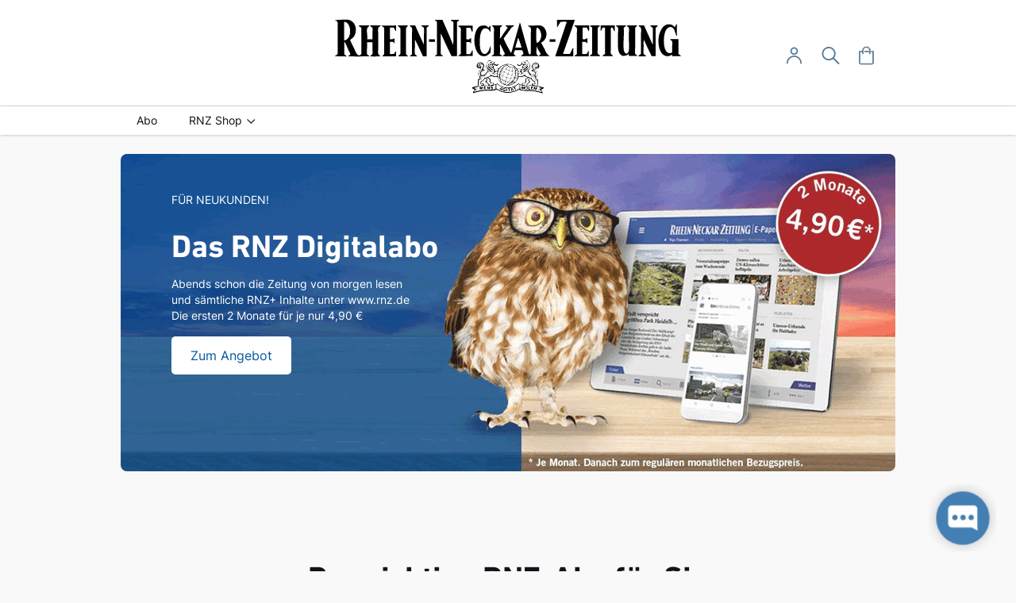

--- FILE ---
content_type: text/html; charset=UTF-8
request_url: https://shop.rnz.de/?articleid=1179989
body_size: 11907
content:
<!doctype html>
<html lang="de">
    <head >
        <script>
    var LOCALE = 'de\u002DDE';
    var BASE_URL = 'https\u003A\u002F\u002Fshop.rnz.de\u002F';
    var require = {
        'baseUrl': 'https\u003A\u002F\u002Fshop.rnz.de\u002Fstatic\u002Fversion1761033436\u002Ffrontend\u002Fmol\u002Frnzone\u002Fde_DE'
    };</script>        <meta charset="utf-8"/>
<meta name="title" content="Shop Rhein-Neckar-Zeitung (RNZ)"/>
<meta name="robots" content="INDEX,FOLLOW"/>
<meta name="viewport" content="width=device-width, initial-scale=1"/>
<meta name="format-detection" content="telephone=no"/>
<title>Shop Rhein-Neckar-Zeitung (RNZ)</title>
<link  rel="stylesheet" type="text/css"  media="all" href="https://shop.rnz.de/static/version1761033436/_cache/merged/2d1862157e569f381f484efd90b36d03.min.css" />
<link  rel="stylesheet" type="text/css"  media="screen and (min-width: 768px)" href="https://shop.rnz.de/static/version1761033436/frontend/mol/rnzone/de_DE/css/styles-l.min.css" />
<link  rel="stylesheet" type="text/css"  media="print" href="https://shop.rnz.de/static/version1761033436/frontend/mol/rnzone/de_DE/css/print.min.css" />
<script  type="text/javascript"  src="https://shop.rnz.de/static/version1761033436/frontend/mol/rnzone/de_DE/requirejs/require.min.js"></script>
<script  type="text/javascript"  src="https://shop.rnz.de/static/version1761033436/frontend/mol/rnzone/de_DE/requirejs-min-resolver.min.js"></script>
<script  type="text/javascript"  src="https://shop.rnz.de/static/version1761033436/frontend/mol/rnzone/de_DE/mage/requirejs/mixins.min.js"></script>
<script  type="text/javascript"  src="https://shop.rnz.de/static/version1761033436/frontend/mol/rnzone/de_DE/requirejs-config.min.js"></script>
<link  rel="icon" type="image/x-icon" href="https://shop.rnz.de/media/favicon/stores/1/favicon-rnz.png" />
<link  rel="shortcut icon" type="image/x-icon" href="https://shop.rnz.de/media/favicon/stores/1/favicon-rnz.png" />
<script type="text/javascript" id="moinloader" src="https://widget.moin.ai/moin-loader.js?id=l14jebp9&channelid=l14jebp9"></script>
<script type="text/javascript" xml="space">// <![CDATA[
   require([
        'jquery'
    ], function ($, script) {
        jQuery(document).ready(function() {
            jQuery('.toggler').click(function() {
                jQuery(this).find('.toggler-content').slideToggle('slow');
                jQuery(this).find('.toggler-icon').toggleClass('active');
            });	
        });
    });
// ]]></script>

<script type="text/javascript" src="https://cdn.opencmp.net/tcf-v2/cmp-stub-latest.js" id="open-cmp-stub" data-domain="rnz.de"></script>

<!--style>
.page-header .panel.wrapper a {
    color: #000000;
}

.data.item.title[aria-controls="additional.mms"] {
display: none;
}

#tab-label-additional.mms {
display: none;
}

.standard-teaser {
display: flex;
}
.teaser-wrapper.service-teaser {
    margin-top: -50px;
    margin-bottom: 0;
    padding: 150px 50px 100px;
    display: inline-block;
margin-left: auto;
margin-right: auto;
}
.teaser-wrapper.service-teaser .teaser-title {
    display: inline-block;
    width: auto;
    padding-right: 25px;
    margin-top: 2rem;
    font-size: 2.2rem;
    font-weight: 700;
}

.teaser-wrapper.service-teaser .service-image-wrapper {
    height: 314px;
    margin-bottom: 0;
    float: right;
    width: 47%;
    border-radius: 5px;
    -moz-border-radius: 5px;
    -webkit-border-radius: 5px;
background-size: cover;
}

.teaser-wrapper.service-teaser .teaser-text {
    float: left;
    width: 50%;
    padding-right: 25px;
    font-size: 16px;
    line-height: 24px;
}

.teaser-wrapper.service-teaser .service-list {
    float: left;
    width: 50%;
    padding-right: 25px;
display: inline-block;
}

.teaser-wrapper.service-teaser .service-list .icon {
    width: 50%;
    float: left;
    margin-top: 25px;
    color: #525252;
    min-width: 200px;
    font-size: 16px;
    line-height: 24px;
    font-weight: 700;
}

.icon-reply:before {
    -webkit-font-smoothing: antialiased;
    -moz-osx-font-smoothing: grayscale;
    font-size: 20px;
    line-height: 20px;
    color: #fff;
    content: '\f112';
    font-family: 'icomoon';
    vertical-align: middle;
    display: inline-block;
    font-weight: 400;
    overflow: hidden;
    speak: none;
    text-align: center;
}

.icon-plane:before {
    -webkit-font-smoothing: antialiased;
    -moz-osx-font-smoothing: grayscale;
    font-size: 20px;
    line-height: 20px;
    color: #fff;
    content: '\f072';
    font-family: 'icomoon';
    vertical-align: middle;
    display: inline-block;
    font-weight: 400;
    overflow: hidden;
    speak: none;
    text-align: center;
}



@media (max-width: 768px) {
.footer.content .links a {
color: #667c99 !important;
}
.footer.content {
    padding: 0px 0 10px;
}

.footer.content .footer-links {
margin-bottom: 10px !Important;
}
}

.page-layout-1column .filter.block {display: none;}

.product-item-bottom .price-box .following-price-line {
 color: #667c99;
    font-size: 12px;
    font-weight: 400;
margin: -5px 0 10px 0;
    display: inline-block;
}
</style-->




<style>

@media (min-width: 768px) {
    .logo img {
        width: 436px;
    }
        .header.content {
            padding: 23px 23px 14px;
        }
}

.page-header .panel.wrapper {
  display: none;
}




/*.standard-teaser {
display: flex;
}*/

.teaser-wrapper.service-teaser {
    margin-top: -50px;
    margin-bottom: 0;
    padding: 150px 50px 100px;
    display: inline-block;
margin-left: auto;
margin-right: auto;
}
.teaser-wrapper.service-teaser .teaser-title {
    display: inline-block;
    width: auto;
    padding-right: 25px;
    margin-top: 2rem;
    font-size: 2.2rem;
    font-weight: 700;
}

.teaser-wrapper.service-teaser .service-image-wrapper {
    height: 314px;
    margin-bottom: 0;
    float: right;
    width: 47%;
    border-radius: 5px;
    -moz-border-radius: 5px;
    -webkit-border-radius: 5px;
background-size: cover;
}

.teaser-wrapper.service-teaser .teaser-text {
    float: left;
    width: 50%;
    padding-right: 25px;
    font-size: 16px;
    line-height: 24px;
}

.teaser-wrapper.service-teaser .service-list {
    float: left;
    width: 50%;
    padding-right: 25px;
display: inline-block;
}

.teaser-wrapper.service-teaser .service-list .icon {
    width: 50%;
    float: left;
    margin-top: 25px;
    color: #525252;
    min-width: 200px;
    font-size: 16px;
    line-height: 24px;
    font-weight: 700;
}

.icon-reply:before {
    -webkit-font-smoothing: antialiased;
    -moz-osx-font-smoothing: grayscale;
    font-size: 20px;
    line-height: 20px;
    color: #fff;
    content: '\f112';
    font-family: 'icomoon';
    vertical-align: middle;
    display: inline-block;
    font-weight: 400;
    overflow: hidden;
    speak: none;
    text-align: center;
}

.icon-plane:before {
    -webkit-font-smoothing: antialiased;
    -moz-osx-font-smoothing: grayscale;
    font-size: 20px;
    line-height: 20px;
    color: #fff;
    content: '\f072';
    font-family: 'icomoon';
    vertical-align: middle;
    display: inline-block;
    font-weight: 400;
    overflow: hidden;
    speak: none;
    text-align: center;
}

.category-buttons-link {
    margin: 0 12px 12px 0;
}




@media (min-width: 768px) {
body.catalog-product-view.categorypath-einkaufswelt.category-einkaufswelt.page-layout-1column .product-info-main .product-add-form+.product-info-price {
  position: relative;
  top: -58px;
}
}

@media (min-width: 769px) {
body.catalog-product-view.page-layout-1column .product-info-main .product-add-form+.product-info-price {
  position: relative;
  top: -58px;
}

        .product.media {
            float: none;
        }
}

.product-item-name {
  -webkit-line-clamp: none;
}

.select-wrapper .label {
  position: unset;
}

.product-options-wrapper .fieldset>.field:not(.choice)>.control.select-wrapper {
  display: flex;
  flex-flow: column;
}

.product-options-wrapper .fieldset>.field:not(.choice)>.control.select-wrapper label {
  order: 1;
            margin: 0 0 8px;
            text-align: left;
            font-size: 1.4rem;
            line-height: 1.8rem;
            font-weight: 400;
}

.product-options-wrapper .fieldset>.field:not(.choice)>.control.select-wrapper select {
  order: 2;
}

@media (max-width: 767px) {

.product-options-wrapper .fieldset>.field:not(.choice)>.control.select-wrapper label {
  margin: 0 0 5px;
  font-size: 1.2rem;
  line-height: 1.6rem;
}
}

@media (max-width: 768px) {
.page-footer .footer-bottom .footer.content .links {
        flex-wrap: wrap;
    }

.page-footer .footer-bottom .footer.content .footer-links {
        flex-wrap: wrap;
        justify-content: center;
    }

    .page-footer .footer-bottom .footer.content .footer-links-item {
        margin: 5px 10px;
    }

.single-teaser-content {
  position: unset;
padding: 0 15px 20px;
}

.subpromo-title:before {
  display: none;
}
}

</style>


            <script type="text/x-magento-init">
        {
            "*": {
                "Magento_PageCache/js/form-key-provider": {
                    "isPaginationCacheEnabled":
                        0                }
            }
        }
    </script>

<!-- Global site tag (gtag.js) - Google Analytics -->
<script async src="https://www.googletagmanager.com/gtag/js?id=G-M9RX404X1P"></script>
<script>
    window.dataLayer = window.dataLayer || [];
    function gtag(){dataLayer.push(arguments);}
    gtag('js', new Date());

    gtag('config', 'G-M9RX404X1P');
</script>
 
<!-- Upscore -->

<!-- End Upscore -->    </head>
    <body data-container="body"
          data-mage-init='{"loaderAjax": {}, "loader": { "icon": "https://shop.rnz.de/static/version1761033436/frontend/mol/rnzone/de_DE/images/loader-2.gif"}}'
        id="html-body" class="cms-home cms-index-index page-layout-1column">
        
<script type="text/x-magento-init">
    {
        "*": {
            "Magento_PageBuilder/js/widget-initializer": {
                "config": {"[data-content-type=\"slider\"][data-appearance=\"default\"]":{"Magento_PageBuilder\/js\/content-type\/slider\/appearance\/default\/widget":false},"[data-content-type=\"map\"]":{"Magento_PageBuilder\/js\/content-type\/map\/appearance\/default\/widget":false},"[data-content-type=\"row\"]":{"Magento_PageBuilder\/js\/content-type\/row\/appearance\/default\/widget":false},"[data-content-type=\"tabs\"]":{"Magento_PageBuilder\/js\/content-type\/tabs\/appearance\/default\/widget":false},"[data-content-type=\"slide\"]":{"Magento_PageBuilder\/js\/content-type\/slide\/appearance\/default\/widget":{"buttonSelector":".pagebuilder-slide-button","showOverlay":"hover","dataRole":"slide"}},"[data-content-type=\"banner\"]":{"Magento_PageBuilder\/js\/content-type\/banner\/appearance\/default\/widget":{"buttonSelector":".pagebuilder-banner-button","showOverlay":"hover","dataRole":"banner"}},"[data-content-type=\"buttons\"]":{"Magento_PageBuilder\/js\/content-type\/buttons\/appearance\/inline\/widget":false},"[data-content-type=\"products\"][data-appearance=\"carousel\"]":{"Magento_PageBuilder\/js\/content-type\/products\/appearance\/carousel\/widget":false}},
                "breakpoints": {"desktop":{"label":"Desktop","stage":true,"default":true,"class":"desktop-switcher","icon":"Magento_PageBuilder::css\/images\/switcher\/switcher-desktop.svg","conditions":{"min-width":"1024px"},"options":{"products":{"default":{"slidesToShow":"5"}}}},"tablet":{"conditions":{"max-width":"1024px","min-width":"768px"},"options":{"products":{"default":{"slidesToShow":"4"},"continuous":{"slidesToShow":"3"}}}},"mobile":{"label":"Mobile","stage":true,"class":"mobile-switcher","icon":"Magento_PageBuilder::css\/images\/switcher\/switcher-mobile.svg","media":"only screen and (max-width: 768px)","conditions":{"max-width":"768px","min-width":"640px"},"options":{"products":{"default":{"slidesToShow":"3"}}}},"mobile-small":{"conditions":{"max-width":"640px"},"options":{"products":{"default":{"slidesToShow":"2"},"continuous":{"slidesToShow":"1"}}}}}            }
        }
    }
</script>

<div class="cookie-status-message" id="cookie-status">
    The store will not work correctly when cookies are disabled.</div>
<script type="text&#x2F;javascript">document.querySelector("#cookie-status").style.display = "none";</script>
<script type="text/x-magento-init">
    {
        "*": {
            "cookieStatus": {}
        }
    }
</script>

<script type="text/x-magento-init">
    {
        "*": {
            "mage/cookies": {
                "expires": null,
                "path": "\u002F",
                "domain": ".shop.rnz.de",
                "secure": true,
                "lifetime": "3600"
            }
        }
    }
</script>
    <noscript>
        <div class="message global noscript">
            <div class="content">
                <p>
                    <strong>JavaScript scheint in Ihrem Browser deaktiviert zu sein.</strong>
                    <span>
                        Um unsere Website in bester Weise zu erfahren, aktivieren Sie Javascript in Ihrem Browser.                    </span>
                </p>
            </div>
        </div>
    </noscript>

<script>
    window.cookiesConfig = window.cookiesConfig || {};
    window.cookiesConfig.secure = true;
</script><script>    require.config({
        map: {
            '*': {
                wysiwygAdapter: 'mage/adminhtml/wysiwyg/tiny_mce/tinymceAdapter'
            }
        }
    });</script><script>    require.config({
        paths: {
            googleMaps: 'https\u003A\u002F\u002Fmaps.googleapis.com\u002Fmaps\u002Fapi\u002Fjs\u003Fv\u003D3\u0026key\u003D'
        },
        config: {
            'Magento_PageBuilder/js/utils/map': {
                style: '',
            },
            'Magento_PageBuilder/js/content-type/map/preview': {
                apiKey: '',
                apiKeyErrorMessage: 'You\u0020must\u0020provide\u0020a\u0020valid\u0020\u003Ca\u0020href\u003D\u0027https\u003A\u002F\u002Fshop.rnz.de\u002Fadminhtml\u002Fsystem_config\u002Fedit\u002Fsection\u002Fcms\u002F\u0023cms_pagebuilder\u0027\u0020target\u003D\u0027_blank\u0027\u003EGoogle\u0020Maps\u0020API\u0020key\u003C\u002Fa\u003E\u0020to\u0020use\u0020a\u0020map.'
            },
            'Magento_PageBuilder/js/form/element/map': {
                apiKey: '',
                apiKeyErrorMessage: 'You\u0020must\u0020provide\u0020a\u0020valid\u0020\u003Ca\u0020href\u003D\u0027https\u003A\u002F\u002Fshop.rnz.de\u002Fadminhtml\u002Fsystem_config\u002Fedit\u002Fsection\u002Fcms\u002F\u0023cms_pagebuilder\u0027\u0020target\u003D\u0027_blank\u0027\u003EGoogle\u0020Maps\u0020API\u0020key\u003C\u002Fa\u003E\u0020to\u0020use\u0020a\u0020map.'
            },
        }
    });</script><script>
    require.config({
        shim: {
            'Magento_PageBuilder/js/utils/map': {
                deps: ['googleMaps']
            }
        }
    });</script>

<div class="page-wrapper"><header class="page-header"><div class="panel wrapper"><div class="panel header"><a class="action skip contentarea"
   href="#contentarea">
    <span>
        Direkt zum Inhalt    </span>
</a>
<span class="custom-header-message"><a href="http://www.rnz.de/">www.RNZ.de</a></span><ul class="toolbar links">        <li class="greet welcome" data-bind="scope: 'customer'">
        <!-- ko if: customer().fullname  -->
            <span data-bind="text: customer().fullname"></span>
        <!-- /ko -->
        <!-- ko ifnot: customer().fullname  -->
        <!-- /ko -->
        </li>

        <script type="text/x-magento-init">
        {
            "*": {
                "Magento_Ui/js/core/app": {
                    "components": {
                        "customer": {
                            "component": "Magento_Customer/js/view/customer"
                        }
                    }
                }
            }
        }
        </script>


<li class="authorization-link" data-label="oder">
            <a href="https://sso.rnz.de/v4/hub/oauth/login?client_id=rnz-shop&amp;response_type=code&amp;redirect_uri=https://shop.rnz.de/rest/V1/erasmo/hub&amp;code_challenge=-_hr7Vogn9hVeLiJjXJCJjaQXPvxTIlm9n2tNccXgZY&amp;code_challenge_method=S256">
            Anmelden        </a>
    </li>
<li class="account-link">
    <a href="https://shop.rnz.de/customer/account/" title="Mein Konto" class="">
        <span>Mein Konto</span>
    </a>
</li></ul></div></div><div class="header content"><span data-action="toggle-nav" class="action nav-toggle">
    <svg width="25" height="24" viewBox="0 0 25 24" fill="none" xmlns="http://www.w3.org/2000/svg">
        <g clip-path="url(#clip0_425_275714)">
            <path d="M22.5386 6.80604H1.46065C1.2088 6.80166 0.968853 6.70465 0.7924 6.53587C0.615947 6.36709 0.51709 6.14002 0.51709 5.90351C0.51709 5.667 0.615947 5.43993 0.7924 5.27115C0.968853 5.10237 1.2088 5.00536 1.46065 5.00098H22.5386C22.7904 5.00536 23.0304 5.10237 23.2068 5.27115C23.3833 5.43993 23.4821 5.667 23.4821 5.90351C23.4821 6.14002 23.3833 6.36709 23.2068 6.53587C23.0304 6.70465 22.7904 6.80166 22.5386 6.80604Z" fill="#597A96"/>
            <path d="M22.539 13.4024H1.46102C1.20615 13.4024 0.961705 13.3073 0.781478 13.1381C0.60125 12.9689 0.5 12.7394 0.5 12.5C0.5 12.2607 0.60125 12.0312 0.781478 11.862C0.961705 11.6927 1.20615 11.5977 1.46102 11.5977H22.539C22.7939 11.5977 23.0383 11.6927 23.2185 11.862C23.3987 12.0312 23.5 12.2607 23.5 12.5C23.5 12.7394 23.3987 12.9689 23.2185 13.1381C23.0383 13.3073 22.7939 13.4024 22.539 13.4024Z" fill="#597A96"/>
            <path d="M22.5399 19.9999H1.46199C1.21015 19.9955 0.970195 19.8985 0.793743 19.7297C0.61729 19.5609 0.518433 19.3339 0.518433 19.0974C0.518433 18.8608 0.61729 18.6338 0.793743 18.465C0.970195 18.2962 1.21015 18.1992 1.46199 18.1948H22.5399C22.7918 18.1992 23.0317 18.2962 23.2082 18.465C23.3846 18.6338 23.4835 18.8608 23.4835 19.0974C23.4835 19.3339 23.3846 19.5609 23.2082 19.7297C23.0317 19.8985 22.7918 19.9955 22.5399 19.9999Z" fill="#597A96"/>
        </g>
        <defs>
            <clipPath id="clip0_425_275714">
                <rect width="24" height="24" fill="white" transform="translate(0.5)"/>
            </clipPath>
        </defs>
    </svg>
    <span>Navigation umschalten</span>
</span>
    <strong class="logo">
   <img src="https://shop.rnz.de/media/logo/stores/1/logo_shop.svg"
         title="Rhein-Neckar-Zeitung"
         alt="Rhein-Neckar-Zeitung"
        width="170"            />
    </strong>
<!--div class="ribbon-container ribbon-container_mobil"-->
<!--?php #echo $this->getLayout()->createBlock('Magento\Cms\Block\Block')->setBlockId('branding_link')->toHtml();?-->
<!--/div-->
<div class="header-icons-container"><div class="header-customer-menu">
    <a href="#" class="header-customer-menu-buttom icon icon-account" id="custom-menu-toggle" title="Anmelden - " aria-label="Anmelden - "><span>User-Menü</span></a>
    <ul class="header links"><li class="link wishlist" data-bind="scope: 'wishlist'">
    <a href="https://shop.rnz.de/wishlist/" title="Mein Wunschzettel" class="icon icon-wishlist">Mein Wunschzettel        <!-- ko if: wishlist().counter -->
        <span data-bind="text: wishlist().counter" class="counter qty"></span>
        <!-- /ko -->
    </a>
</li>
<script type="text/x-magento-init">
    {
        "*": {
            "Magento_Ui/js/core/app": {
                "components": {
                    "wishlist": {
                        "component": "Magento_Wishlist/js/view/wishlist"
                    }
                }
            }
        }
    }

</script>
<li class="account-link">
    <a href="https://shop.rnz.de/customer/account/" title="Mein Konto" class="">
        <span>Mein Konto</span>
    </a>
</li><li class="authorization-link" data-label="oder">
            <a href="https://sso.rnz.de/v4/hub/oauth/login?client_id=rnz-shop&amp;response_type=code&amp;redirect_uri=https://shop.rnz.de/rest/V1/erasmo/hub&amp;code_challenge=-_hr7Vogn9hVeLiJjXJCJjaQXPvxTIlm9n2tNccXgZY&amp;code_challenge_method=S256">
            Anmelden        </a>
    </li>
        <li class="greet welcome" data-bind="scope: 'customer'">
        <!-- ko if: customer().fullname  -->
            <span data-bind="text: customer().fullname"></span>
        <!-- /ko -->
        <!-- ko ifnot: customer().fullname  -->
        <!-- /ko -->
        </li>

        <script type="text/x-magento-init">
        {
            "*": {
                "Magento_Ui/js/core/app": {
                    "components": {
                        "customer": {
                            "component": "Magento_Customer/js/view/customer"
                        }
                    }
                }
            }
        }
        </script>


</ul></div>

<script>    require(["jquery"],function($){
        $( "#custom-menu-toggle" ).click(function() {
            $(".header.links").toggleClass("open");
            //$( ".header.links" ).toggle();
        });

        $('body').on('click',function(event){
            if(!$(event.target).is('#custom-menu-toggle')){
                $(".header.links").removeClass("open");
            }
        });
    });</script>



<div class="block block-search">
    <div class="block block-title"><strong>Suche</strong></div>
    <div class="block block-content">
        <form class="form minisearch" id="search_mini_form" action="https://shop.rnz.de/catalogsearch/result/" method="get">
            <div class="field search">
                <label class="label" for="search" data-role="minisearch-label">
                    <span>Suche</span>
                </label>
                <div class="control">
                    <input id="search"
                           data-mage-init='{"quickSearch":{
                                "formSelector":"#search_mini_form",
                                "url":"https://shop.rnz.de/search/ajax/suggest/",
                                "destinationSelector":"#search_autocomplete"}
                           }'
                           type="text"
                           name="q"
                           value=""
                           placeholder="Hier den ganzen Shop durchsuchen..."
                           class="input-text"
                           maxlength="128"
                           role="combobox"
                           aria-haspopup="false"
                           aria-autocomplete="both"
                           autocomplete="off"
                           aria-expanded="false" />
                    <div id="search_autocomplete" class="search-autocomplete"></div>
                                        <div class="actions">
                        <button type="submit"
                                title="Suche"
                                class="action search">
                            <span>Suche</span>
                        </button>
                    </div>
                </div>
            </div>
        </form>
    </div>
</div>

<div data-block="minicart" class="minicart-wrapper">
    <a class="action showcart" href="https://shop.rnz.de/checkout/cart/"
       data-bind="scope: 'minicart_content'">
        <span class="text">Mein Warenkorb</span>
        <span class="counter qty empty"
              data-bind="css: { empty: !!getCartParam('summary_count') == false && !isLoading() },
               blockLoader: isLoading">
            <span class="counter-number">
                <!-- ko if: getCartParam('summary_count') -->
                <!-- ko text: getCartParam('summary_count').toLocaleString(window.LOCALE) --><!-- /ko -->
                <!-- /ko -->
            </span>
            <span class="counter-label">
                <!-- ko if: getCartParam('summary_count') -->
                    <span>Artikel</span>
                <!-- /ko -->
            </span>
        </span>
    </a>
            <div class="block block-minicart empty"
             data-role="dropdownDialog"
             data-mage-init='{"dropdownDialog":{
                "appendTo":"[data-block=minicart]",
                "triggerTarget":".showcart",
                "timeout": "2000",
                "closeOnMouseLeave": false,
                "closeOnEscape": true,
                "triggerClass":"active",
                "parentClass":"active",
                "buttons":[]}}'>
            <div id="minicart-content-wrapper" data-bind="scope: 'minicart_content'">
                <!-- ko template: getTemplate() --><!-- /ko -->
            </div>
                    </div>
        <script>window.checkout = {"shoppingCartUrl":"https:\/\/shop.rnz.de\/checkout\/cart\/","checkoutUrl":"https:\/\/shop.rnz.de\/checkout\/","updateItemQtyUrl":"https:\/\/shop.rnz.de\/checkout\/sidebar\/updateItemQty\/","removeItemUrl":"https:\/\/shop.rnz.de\/checkout\/sidebar\/removeItem\/","imageTemplate":"Magento_Catalog\/product\/image_with_borders","baseUrl":"https:\/\/shop.rnz.de\/","minicartMaxItemsVisible":5,"websiteId":"1","maxItemsToDisplay":10,"storeId":"1","storeGroupId":"1","agreementIds":["1"],"customerLoginUrl":"https:\/\/sso.rnz.de\/v4\/hub\/oauth\/login?client_id=rnz-shop&response_type=code&redirect_uri=https:\/\/shop.rnz.de\/rest\/V1\/erasmo\/hub&code_challenge=-_hr7Vogn9hVeLiJjXJCJjaQXPvxTIlm9n2tNccXgZY&code_challenge_method=S256","isRedirectRequired":false,"autocomplete":"off","captcha":{"user_login":{"isCaseSensitive":false,"imageHeight":50,"imageSrc":"","refreshUrl":"https:\/\/shop.rnz.de\/captcha\/refresh\/","isRequired":false,"timestamp":1762856722}}}</script>    <script type="text/x-magento-init">
    {
        "[data-block='minicart']": {
            "Magento_Ui/js/core/app": {"components":{"minicart_content":{"children":{"subtotal.container":{"children":{"subtotal":{"children":{"subtotal.totals":{"config":{"display_cart_subtotal_incl_tax":1,"display_cart_subtotal_excl_tax":0,"template":"Magento_Tax\/checkout\/minicart\/subtotal\/totals"},"children":{"subtotal.totals.msrp":{"component":"Magento_Msrp\/js\/view\/checkout\/minicart\/subtotal\/totals","config":{"displayArea":"minicart-subtotal-hidden","template":"Magento_Msrp\/checkout\/minicart\/subtotal\/totals"}}},"component":"Magento_Tax\/js\/view\/checkout\/minicart\/subtotal\/totals"}},"component":"uiComponent","config":{"template":"Magento_Checkout\/minicart\/subtotal"}}},"component":"uiComponent","config":{"displayArea":"subtotalContainer"}},"item.renderer":{"component":"Magento_Checkout\/js\/view\/cart-item-renderer","config":{"displayArea":"defaultRenderer","template":"Magento_Checkout\/minicart\/item\/default"},"children":{"item.image":{"component":"Magento_Catalog\/js\/view\/image","config":{"template":"Magento_Catalog\/product\/image","displayArea":"itemImage"}},"checkout.cart.item.price.sidebar":{"component":"uiComponent","config":{"template":"Magento_Checkout\/minicart\/item\/price","displayArea":"priceSidebar"}}}},"extra_info":{"component":"uiComponent","config":{"displayArea":"extraInfo"}},"promotion":{"component":"uiComponent","config":{"displayArea":"promotion"},"children":{"customweb_external_checkout_widgets":{"component":"Customweb_Base\/js\/view\/checkout\/minicart\/external_checkout_widgets","config":{"template":"Customweb_Base\/checkout\/minicart\/external_checkout_widgets"}}}}},"config":{"itemRenderer":{"default":"defaultRenderer","simple":"defaultRenderer","virtual":"defaultRenderer"},"template":"Magento_Checkout\/minicart\/content"},"component":"Magento_Checkout\/js\/view\/minicart"}},"types":[]}        },
        "*": {
            "Magento_Ui/js/block-loader": "https\u003A\u002F\u002Fshop.rnz.de\u002Fstatic\u002Fversion1761033436\u002Ffrontend\u002Fmol\u002Frnzone\u002Fde_DE\u002Fimages\u002Floader\u002D1.gif"
        }
    }
    </script>
</div>
</div></div></header>    <div class="sections nav-sections">
                   <span data-action="toggle-nav" class="action nav-toggle-close"><svg width="15" height="15" viewBox="0 0 15 15" fill="none" xmlns="http://www.w3.org/2000/svg">
                <path d="M14.155 13.6145C14.2696 13.7302 14.334 13.8865 14.334 14.0494C14.334 14.2123 14.2696 14.3686 14.155 14.4843C14.0982 14.542 14.0305 14.5879 13.9558 14.6193C13.881 14.6506 13.8008 14.6667 13.7198 14.6668C13.5565 14.6653 13.4003 14.5998 13.2848 14.4843L7.33324 8.53507L1.3823 14.4843C1.26683 14.5998 1.11062 14.6653 0.947304 14.6668C0.866173 14.6668 0.785844 14.6507 0.711012 14.6194C0.63618 14.5881 0.568344 14.5421 0.511468 14.4843C0.39683 14.3686 0.33252 14.2123 0.33252 14.0494C0.33252 13.8865 0.39683 13.7302 0.511468 13.6145L6.46304 7.6651L0.511468 1.71567C0.398612 1.59973 0.33599 1.44401 0.337169 1.28223C0.338349 1.12046 0.403234 0.965661 0.517769 0.851377C0.632304 0.737093 0.787265 0.672524 0.949083 0.671658C1.1109 0.670792 1.26655 0.733699 1.3823 0.846751L7.33324 6.79512L13.2842 0.846751C13.341 0.788397 13.4088 0.741898 13.4837 0.709954C13.5586 0.678009 13.6392 0.661254 13.7206 0.660661C13.8021 0.660067 13.8828 0.675647 13.9582 0.706497C14.0336 0.737346 14.102 0.782851 14.1597 0.840372C14.2173 0.897893 14.263 0.966285 14.294 1.04158C14.325 1.11688 14.3407 1.19758 14.3403 1.279C14.3399 1.36043 14.3233 1.44095 14.2915 1.51591C14.2597 1.59087 14.2133 1.65877 14.155 1.71567L8.20344 7.6651L14.155 13.6145Z" fill="#597A96"/>
                </svg>
            </span>
                        <div class="section-items nav-sections-items" data-mage-init='{"tabs":{"openedState":"active"}}'>
                                            <div class="section-item-title nav-sections-item-title" data-role="collapsible">
                    <a class="nav-sections-item-switch " data-toggle="switch" href="#store.menu">Menü</a>
                </div>
                <div class="section-item-content nav-sections-item-content" id="store.menu" data-role="content">
<nav class="navigation" data-action="navigation">
    <ul data-mage-init='{"menu":{"responsive":true, "expanded":true, "position":{"my":"left top","at":"left bottom"}}}'>
        <li  class="level0 nav-1 category-item first level-top"><a href="https://shop.rnz.de/abo"  class="level-top" ><span>Abo</span></a></li><li  class="level0 nav-2 category-item last level-top parent"><a href="https://shop.rnz.de/einkaufswelt"  class="level-top" ><span>RNZ Shop</span></a><ul class="level0 submenu"><li  class="level1 nav-2-1 category-item first"><a href="https://shop.rnz.de/einkaufswelt/taufe-kommunion-konfirmation" ><span>Taufe/Kommunion/Konfirmation </span></a></li><li  class="level1 nav-2-2 category-item"><a href="https://shop.rnz.de/einkaufswelt/sommer" ><span>Sommer</span></a></li><li  class="level1 nav-2-3 category-item"><a href="https://shop.rnz.de/einkaufswelt/geschenkideen" ><span>Geschenkideen</span></a></li><li  class="level1 nav-2-4 category-item"><a href="https://shop.rnz.de/einkaufswelt/abo-vorteil" ><span>Abo-Vorteil</span></a></li><li  class="level1 nav-2-5 category-item"><a href="https://shop.rnz.de/einkaufswelt/buecher" ><span>Bücher</span></a></li><li  class="level1 nav-2-6 category-item"><a href="https://shop.rnz.de/einkaufswelt/kalender" ><span>Kalender </span></a></li><li  class="level1 nav-2-7 category-item"><a href="https://shop.rnz.de/einkaufswelt/rnz-produkte" ><span>RNZ-Produkte</span></a></li><li  class="level1 nav-2-8 category-item"><a href="https://shop.rnz.de/einkaufswelt/kerzen" ><span>Kerzen</span></a></li><li  class="level1 nav-2-9 category-item"><a href="https://shop.rnz.de/einkaufswelt/wein-spirituosen" ><span>Wein &amp; Spirituosen</span></a></li><li  class="level1 nav-2-10 category-item"><a href="https://shop.rnz.de/einkaufswelt/kinder" ><span>Kinder</span></a></li><li  class="level1 nav-2-11 category-item"><a href="https://shop.rnz.de/einkaufswelt/trauer" ><span>Trauer</span></a></li><li  class="level1 nav-2-12 category-item"><a href="https://shop.rnz.de/einkaufswelt/haarpflege" ><span>Haarpflege</span></a></li><li  class="level1 nav-2-13 category-item"><a href="https://shop.rnz.de/einkaufswelt/hand-korperpflege" ><span>Hand &amp; Körperpflege</span></a></li><li  class="level1 nav-2-14 category-item last"><a href="https://shop.rnz.de/einkaufswelt/schreibwaren" ><span>Schreibwaren</span></a></li></ul></li>            </ul>
    <!--div class="ribbon-container ribbon-container_desktop"-->
    <!--?php #echo $this->getLayout()->createBlock('Magento\Cms\Block\Block')->setBlockId('branding_link')->toHtml();?-->
    <!--/div-->
</nav>
</div>
                                            <div class="section-item-title nav-sections-item-title" data-role="collapsible">
                    <a class="nav-sections-item-switch " data-toggle="switch" href="#store.links">Konto</a>
                </div>
                <div class="section-item-content nav-sections-item-content" id="store.links" data-role="content"><!-- Account links --></div>
                                                            <div class="section-item-title nav-sections-item-title" data-role="collapsible">
                    <a class="nav-sections-item-switch search-icon" data-toggle="switch" href="#search.content">Suche</a>
                </div>
                <div class="section-item-content nav-sections-item-content" id="search.content" data-role="content"><div class="block block-search-mobile">
    <div class="block block-content">
        <form class="form minisearch active" id="search_mini_form_mobile" action="https://shop.rnz.de/catalogsearch/result/" method="get">
            <div class="field search">
                <label class="label active" for="search_mobile">
                    <span>Suche</span>
                </label>
                <div class="control">
                    <input id="search_mobile"
                           data-mage-init='{"quickSearch":{
                                "formSelector":"#search_mini_form_mobile",
                                "url":"https://shop.rnz.de/search/ajax/suggest/",
                                "destinationSelector":"#search_autocomplete_mobile"}
                           }'
                           type="text"
                           name="q"
                           value=""
                           placeholder="Hier den ganzen Shop durchsuchen..."
                           class="input-text"
                           maxlength="128"
                           role="combobox"
                           aria-haspopup="false"
                           aria-autocomplete="both"
                           autocomplete="off"/>
                    <div id="search_autocomplete_mobile" class="search-autocomplete"></div>
                                        <div class="actions">
                        <button type="submit"
                                title="Suche"
                                class="action search">
                            <span>Suche</span>
                        </button>
                    </div>
                </div>
            </div>
        </form>
    </div>
</div>
</div>
                    </div>
    </div>
<main id="maincontent" class="page-main"><a id="contentarea" tabindex="-1"></a>
<div class="page messages"><div data-placeholder="messages"></div>
<div data-bind="scope: 'messages'">
    <!-- ko if: cookieMessages && cookieMessages.length > 0 -->
    <div aria-atomic="true" role="alert" data-bind="foreach: { data: cookieMessages, as: 'message' }" class="messages">
        <div data-bind="attr: {
            class: 'message-' + message.type + ' ' + message.type + ' message',
            'data-ui-id': 'message-' + message.type
        }">
            <div data-bind="html: $parent.prepareMessageForHtml(message.text)"></div>
        </div>
    </div>
    <!-- /ko -->

    <!-- ko if: messages().messages && messages().messages.length > 0 -->
    <div aria-atomic="true" role="alert" class="messages" data-bind="foreach: {
        data: messages().messages, as: 'message'
    }">
        <div data-bind="attr: {
            class: 'message-' + message.type + ' ' + message.type + ' message',
            'data-ui-id': 'message-' + message.type
        }">
            <div data-bind="html: $parent.prepareMessageForHtml(message.text)"></div>
        </div>
    </div>
    <!-- /ko -->
</div>
<script type="text/x-magento-init">
    {
        "*": {
            "Magento_Ui/js/core/app": {
                "components": {
                        "messages": {
                            "component": "Magento_Theme/js/view/messages"
                        }
                    }
                }
            }
    }
</script>
</div><div class="columns"><div class="column main"><input name="form_key" type="hidden" value="MM37LWQcRliHjYTQ" /><div id="authenticationPopup" data-bind="scope:'authenticationPopup', style: {display: 'none'}">
        <script>window.authenticationPopup = {"autocomplete":"off","customerRegisterUrl":"https:\/\/shop.rnz.de\/customer\/account\/create\/","customerForgotPasswordUrl":"https:\/\/shop.rnz.de\/customer\/account\/forgotpassword\/","baseUrl":"https:\/\/shop.rnz.de\/","customerLoginUrl":"https:\/\/shop.rnz.de\/customer\/ajax\/login\/"}</script>    <!-- ko template: getTemplate() --><!-- /ko -->
        <script type="text/x-magento-init">
        {
            "#authenticationPopup": {
                "Magento_Ui/js/core/app": {"components":{"authenticationPopup":{"component":"Magento_Customer\/js\/view\/authentication-popup","children":{"messages":{"component":"Magento_Ui\/js\/view\/messages","displayArea":"messages"},"captcha":{"component":"Magento_Captcha\/js\/view\/checkout\/loginCaptcha","displayArea":"additional-login-form-fields","formId":"user_login","configSource":"checkout"}}}}}            },
            "*": {
                "Magento_Ui/js/block-loader": "https\u003A\u002F\u002Fshop.rnz.de\u002Fstatic\u002Fversion1761033436\u002Ffrontend\u002Fmol\u002Frnzone\u002Fde_DE\u002Fimages\u002Floader\u002D1.gif"
                            }
        }
    </script>
</div>
<script type="text/x-magento-init">
    {
        "*": {
            "Magento_Customer/js/section-config": {
                "sections": {"stores\/store\/switch":["*"],"stores\/store\/switchrequest":["*"],"directory\/currency\/switch":["*"],"*":["messages","customweb_external_checkout_widgets"],"customer\/account\/logout":["*","recently_viewed_product","recently_compared_product","persistent"],"customer\/account\/loginpost":["*"],"customer\/account\/createpost":["*"],"customer\/account\/editpost":["*"],"customer\/ajax\/login":["checkout-data","cart","captcha"],"catalog\/product_compare\/add":["compare-products"],"catalog\/product_compare\/remove":["compare-products"],"catalog\/product_compare\/clear":["compare-products"],"sales\/guest\/reorder":["cart"],"sales\/order\/reorder":["cart"],"checkout\/cart\/add":["cart","directory-data"],"checkout\/cart\/delete":["cart"],"checkout\/cart\/updatepost":["cart"],"checkout\/cart\/updateitemoptions":["cart"],"checkout\/cart\/couponpost":["cart"],"checkout\/cart\/estimatepost":["cart"],"checkout\/cart\/estimateupdatepost":["cart"],"checkout\/onepage\/saveorder":["cart","checkout-data","last-ordered-items"],"checkout\/sidebar\/removeitem":["cart"],"checkout\/sidebar\/updateitemqty":["cart"],"rest\/*\/v1\/carts\/*\/payment-information":["cart","last-ordered-items","captcha","instant-purchase"],"rest\/*\/v1\/guest-carts\/*\/payment-information":["cart","captcha"],"rest\/*\/v1\/guest-carts\/*\/selected-payment-method":["cart","checkout-data"],"rest\/*\/v1\/carts\/*\/selected-payment-method":["cart","checkout-data","instant-purchase"],"customer\/address\/*":["instant-purchase"],"customer\/account\/*":["instant-purchase"],"vault\/cards\/deleteaction":["instant-purchase"],"multishipping\/checkout\/overviewpost":["cart"],"paypal\/express\/placeorder":["cart","checkout-data"],"paypal\/payflowexpress\/placeorder":["cart","checkout-data"],"paypal\/express\/onauthorization":["cart","checkout-data"],"persistent\/index\/unsetcookie":["persistent"],"review\/product\/post":["review"],"wishlist\/index\/add":["wishlist"],"wishlist\/index\/remove":["wishlist"],"wishlist\/index\/updateitemoptions":["wishlist"],"wishlist\/index\/update":["wishlist"],"wishlist\/index\/cart":["wishlist","cart"],"wishlist\/index\/fromcart":["wishlist","cart"],"wishlist\/index\/allcart":["wishlist","cart"],"wishlist\/shared\/allcart":["wishlist","cart"],"wishlist\/shared\/cart":["cart"],"datatranscw\/endpoint\/index":["cart"],"braintree\/paypal\/placeorder":["cart","checkout-data"],"braintree\/googlepay\/placeorder":["cart","checkout-data"]},
                "clientSideSections": ["checkout-data","cart-data"],
                "baseUrls": ["https:\/\/shop.rnz.de\/"],
                "sectionNames": ["messages","customer","compare-products","last-ordered-items","cart","directory-data","captcha","instant-purchase","loggedAsCustomer","persistent","review","wishlist","customweb_external_checkout_widgets","recently_viewed_product","recently_compared_product","product_data_storage","paypal-billing-agreement"]            }
        }
    }
</script>
<script type="text/x-magento-init">
    {
        "*": {
            "Magento_Customer/js/customer-data": {
                "sectionLoadUrl": "https\u003A\u002F\u002Fshop.rnz.de\u002Fcustomer\u002Fsection\u002Fload\u002F",
                "expirableSectionLifetime": 60,
                "expirableSectionNames": ["cart","persistent"],
                "cookieLifeTime": "3600",
                "updateSessionUrl": "https\u003A\u002F\u002Fshop.rnz.de\u002Fcustomer\u002Faccount\u002FupdateSession\u002F"
            }
        }
    }
</script>
<script type="text/x-magento-init">
    {
        "*": {
            "Magento_Customer/js/invalidation-processor": {
                "invalidationRules": {
                    "website-rule": {
                        "Magento_Customer/js/invalidation-rules/website-rule": {
                            "scopeConfig": {
                                "websiteId": "1"
                            }
                        }
                    }
                }
            }
        }
    }
</script>
<script type="text/x-magento-init">
    {
        "body": {
            "pageCache": {"url":"https:\/\/shop.rnz.de\/page_cache\/block\/render\/?articleid=1179989","handles":["default","cms_index_index","cms_page_view","cms_index_index_id_home"],"originalRequest":{"route":"cms","controller":"index","action":"index","uri":"\/?articleid=1179989"},"versionCookieName":"private_content_version"}        }
    }
</script>
<div><!-- slider slider_home !-->
<div id="slider_home" class="swiper-container">
    <div class="swiper-wrapper">
                                    <div class="swiper-slide">
                        <style>
        @media only screen and (min-width: 768px ) {
        .single-teaser.single-teaser-orgin .badge-wrapper {
            top: 68px;
            right: 52px;
        }
    }
    
        @media only screen and (max-width: 767px ) {
        .single-teaser.single-teaser-orgin .badge-wrapper {
            top: 68px;
            right: 52px;
        }
    }
    </style>

<div class="teaser-wrapper single-teaser single-teaser-orgin  first" style=" background-color:#0a599e;">
            <a class="single-teaser-inner cta action" href="/digital-angebot">
                        <img src="https://shop.rnz.de/media/_cache/wysiwyg/home/976_400_1089158_976_400_RNZ_Slider_Desktop.png" alt="Das RNZ Digitalabo" class="single-teaser-image desktop" />
            <img src="https://shop.rnz.de/media/_cache/wysiwyg/home/1260_840_1089158_1260_840_RNZ_Slider_Mobile.png" alt="Das RNZ Digitalabo" class="single-teaser-image mobile" />
        
                <span class="single-teaser-content">
                            <span class="single-teaser-subtitle" style="color:#ffffff;background-color:;">Für Neukunden!</span>
                                        <strong class="single-teaser-title" style="color:#ffffff;">Das RNZ Digitalabo</strong>
                                        <span class="single-teaser-info list-check-icon" style="color:#ffffff;"><p>Abends schon die Zeitung von morgen lesen <br> und sämtliche RNZ+ Inhalte unter www.rnz.de<br>Die ersten 2 Monate für je nur 4,90 €</p></span>
                                        <span class="cta action primary more" style="color:#09599e;background-color:#ffffff;">Zum Angebot</span>
                    </span>
            </a>
    </div>                            </div>
                        </div>
                    <div class="swiper-pagination"></div>
                    </div>
<script type="text/javascript">
    require(['jquery','swiper'], function($) {
        $(document).ready(function() {
            const swiper = new Swiper('#slider_home', {
                                                pagination: {
                    el: '.swiper-pagination',
                                        dynamicBullets: true,
                    clickable: true,
                                    },
                                                                                                slidesPerView: 1,
                                                centeredSlides: true,
                                                loop: false,
                                                speed: 500,
                                                effect: 'slide',
                                                autoHeight: true
                            });
            $(".swiper-button-user-autoplay").click(function () {
                if(swiper.autoplay.running == true) {
                    swiper.autoplay.stop();
                    $(this).removeClass('stop');
                    $(this).addClass('start');
                    $(this).find('span').text('Die Animation starten');
                } else {
                    swiper.autoplay.start();
                    $(this).removeClass('start');
                    $(this).addClass('stop');
                    $(this).find('span').text('Die Animation stoppen');
                }
            });
            $(".swiper-button-user-autoplay").keyup(function (e) {
                if(e.keyCode == 13) {
                    $(".swiper-button-user-autoplay").click();
                }
            });
        });
    });
</script>
<!-- slider slider_home end !-->
</div>
<div class="subpromo-title"><strong>Das richtige RNZ-Abo für Sie</strong></div>
<div><div class="widget block block-static-block">
    <div class="hide-horizontal-scrollbar">
<div class="teaser-wrapper standard-teaser"><style>.standard-teaser .teaser.standard .action.primary.button-hover-color:hover { background-color: #3b7ab1 !Important; }</style>
<div class="teaser test standard">
        <div class="teaser-image-wrapper">
        <div class="teaser-image" style="background-image: url('https://shop.rnz.de/media/_cache/wysiwyg/home/885_498_885_498_885_498_aboshop_vollabo_aufmacher_Premium.png'); "></div>
    </div>
        <div class="teaser-content-wrapper">
        <div class="teaser-content">
                            <div class="teaser-title" >
                    <strong>Tägliches Abo</strong>
                </div>
                                        <div class="teaser-description list-icon" >
                    <ul><li>Aktuelle Topthemen aus der Region - für die Region</li><li>Die gedruckte Zeitung morgens auf dem Frühstückstisch</li><li>Das E-Paper bereits ab 21 Uhr lesen</li><li>Kompletter Zugriff auf alle Artikel unter www.rnz.de - inkl. Live-App</li> <li>Kostenloser Smartphone & E-Mail Newsletter</li><li>Inkl. Abo-Vorteil auf Produkte im RNZ Shop</li></ul>                </div>
                    </div>
    </div>
    <div class="teaser-bottom-wrapper">
        <div class="teaser-bottom-content">
                                        <a class="cta action primary button-hover-color" href="/taegliches-abo" style="color:#ffffff; background-color:#0a589d;border-color:#0a589d;">Mehr erfahren</a>
                                </div>
    </div>
</div>




<style>.standard-teaser .teaser.standard .action.primary.button-hover-color:hover { background-color: #3b7ab1 !Important; }</style>
<div class="teaser test standard">
        <div class="teaser-image-wrapper">
        <div class="teaser-image" style="background-image: url('https://shop.rnz.de/media/_cache/wysiwyg/home/885_498_885_498_885_498_aboshop_vollabo_aufmacher_Digital_Eule2.png'); "></div>
    </div>
        <div class="teaser-content-wrapper">
        <div class="teaser-content">
                            <div class="teaser-title" >
                    <strong>RNZ Digital</strong>
                </div>
                                        <div class="teaser-description list-icon" >
                    <ul> <li>Mit dem E-Paper abends schon die Zeitung von morgen lesen</li> <li>Alle RNZ Ausgaben als E-Paper</li><li>Vollen Zugriff auf www.rnz.de</li> <li>Inklusive Live-App</li> <li>Kostenloser Smartphone & E-Mail-Newsletter</li>  <li>Inkl. Abo-Vorteil auf Produkte im RNZ Shop</li></ul>                </div>
                    </div>
    </div>
    <div class="teaser-bottom-wrapper">
        <div class="teaser-bottom-content">
                                        <a class="cta action primary button-hover-color" href="/abo" style="color:#ffffff; background-color:#0a589d;border-color:#0a589d;">Mehr erfahren</a>
                                </div>
    </div>
</div>




 <style>.standard-teaser .teaser.standard .action.primary.button-hover-color:hover { background-color: #3b7ab1 !Important; }</style>
<div class="teaser test standard">
        <div class="teaser-image-wrapper">
        <div class="teaser-image" style="background-image: url('https://shop.rnz.de/media/_cache/wysiwyg/885_498_Teaser_295x166_Newsletter.jpg'); "></div>
    </div>
        <div class="teaser-content-wrapper">
        <div class="teaser-content">
                            <div class="teaser-title" >
                    <strong>RNZ Newsletter</strong>
                </div>
                                        <div class="teaser-description list-icon" >
                    <ul> <li>kostenlose Newsletter</li> <li>WhatsApp Newsletter</li> <li>E-Mail Morgen Newsletter</li> <li>Neckar-Elsenz E-Mail Newsletter</li> <li>Rund um die Uhr top informiert</li></ul>                </div>
                    </div>
    </div>
    <div class="teaser-bottom-wrapper">
        <div class="teaser-bottom-content">
                                        <a class="cta action primary button-hover-color" href="https://www.rnz.de/newsletter.html" style="color:#ffffff; background-color:#0a589d;border-color:#0a589d;">Mehr erfahren</a>
                                </div>
    </div>
</div>




</div>
</div></div>
</div>
<div><div class="widget block block-static-block">
    <div class="fullscreen-teaser bg-darkgrey" style="margin-bottom: 0;">
<div class="fullscreen-teaser-wrapper">
<div class="fullscreen-teaser-content" style="background-image: url('https://shop.rnz.de/media/teaser-epaper.png">
<div class="fullscreen-teaser-title"><strong>RNZ+&nbsp;- Angebot für Neukunden</strong></div>
<div class="fullscreen-teaser-description list-icon">
<ul>
<li>Nur € 0,99 im ersten Monat</li>
<li>Im Anschluss nur € 8,90 monatlich</li>
<li>Sämtliche Inhalte auf rnz.de lesen</li>
</ul>
<p>&nbsp;</p>
</div>
<a class="cta action primary" href="/rnzplus-neukunden">Zum Angebot</a></div>
</div>
</div>
<style>
.banner-newsletter {
margin: 70px auto 0 auto; 
text-align: center;
}
@media only screen and (max-width: 768px ) {
.banner-newsletter.mobile {display: block;margin: 40px auto 0 auto; }
.banner-newsletter.desktop {display: none;}
    .fullscreen-teaser-content {
        background-size: 280px auto;
background-position: center top -30px;
    }
}
@media only screen and (min-width: 768px ) {
.banner-newsletter.mobile {display: none;}
.banner-newsletter.desktop {display: block;}
}
</style>
<p>&nbsp;</p>
<!--div class="banner-newsletter mobile"><a href="https://www.rnz.de/rnz-newsletter.html" target="_blank" rel="noopener"><img src="https://shop.rnz.de/media/home/Newsletter_mobile_V2.png" alt="RNZ Nachrichten-Newsletter - jetzt gratis anmelden!"></a></div--></div>
</div>
<div class="subpromo-title"><strong>RNZ Service</strong></div>
<div><div class="widget block block-static-block">
    <div class="hide-horizontal-scrollbar">
<div class="teaser-wrapper standard-teaser">
<div class="teaser test standard">
        <div class="teaser-image-wrapper">
        <div class="teaser-image" style="background-image: url('https://shop.rnz.de/media/_cache/wysiwyg/home/885_498_885_498_885_498_umzugservice.png'); "></div>
    </div>
        <div class="teaser-content-wrapper">
        <div class="teaser-content">
                            <div class="teaser-title" >
                    <strong>Meine Daten</strong>
                </div>
                                        <div class="teaser-description list-icon" >
                    <ul><li>Adressänderungen </li><li>Abrechnungsangaben ändern</li><li>Benutzername und Passwort anpassen</li></ul>                </div>
                    </div>
    </div>
    <div class="teaser-bottom-wrapper">
        <div class="teaser-bottom-content">
                                        <a class="cta action primary" href="https://osc.rnz.de/sap/bc/gui/sap/its/zstamm/!?~Theme=14&amp;~OkCode=F_DUMMY&amp;~PARAMETER=GPAEN                                EVIVA     RNZ PR00100000000000000X" style=" ">Jetzt ändern</a>
                                </div>
    </div>
</div>





<div class="teaser test standard">
        <div class="teaser-image-wrapper">
        <div class="teaser-image" style="background-image: url('https://shop.rnz.de/media/_cache/wysiwyg/home/885_498_885_498_885_498_urlaubsservice.png'); "></div>
    </div>
        <div class="teaser-content-wrapper">
        <div class="teaser-content">
                            <div class="teaser-title" >
                    <strong>Urlaubs-Service</strong>
                </div>
                                        <div class="teaser-description list-icon" >
                    <ul> <li>Umstellung auf das Digitalabo</li> <li>Zustell-Unterbrechung </li> <li>Zeitungsspende an eine karitative Einrichtung</li> </ul>                </div>
                    </div>
    </div>
    <div class="teaser-bottom-wrapper">
        <div class="teaser-bottom-content">
                                        <a class="cta action primary" href="https://osc.rnz.de/sap/bc/gui/sap/its/zstamm/!?~Theme=14&amp;~OkCode=F_DUMMY&amp;~PARAMETER=ABREI                                EVIVA     RNZ PR00100000000000000X" style=" ">Urlaubsservice</a>
                                </div>
    </div>
</div>




 
<div class="teaser test standard">
        <div class="teaser-image-wrapper">
        <div class="teaser-image" style="background-image: url('https://shop.rnz.de/media/_cache/wysiwyg/home/885_498_885_498_885_498_reklamationen.png'); "></div>
    </div>
        <div class="teaser-content-wrapper">
        <div class="teaser-content">
                            <div class="teaser-title" >
                    <strong>Reklamationen</strong>
                </div>
                                        <div class="teaser-description list-icon" >
                    <ul> <li>Nachlieferungen bei Nichtzustellung<br /><br />Bei Meldung bis 11:00 Uhr, am gleichen Tag (Mo-Sa)</li> <li>Informationen für die Zustellung</li> </ul>                </div>
                    </div>
    </div>
    <div class="teaser-bottom-wrapper">
        <div class="teaser-bottom-content">
                                        <a class="cta action primary" href="https://osc.rnz.de/sap/bc/gui/sap/its/zstamm/!?~Theme=14&amp;~OkCode=F_DUMMY&amp;~PARAMETER=ABRKL                                EVIVA     RNZ PR00100000000000000X" style=" ">Jetzt melden</a>
                                </div>
    </div>
</div>




</div>
</div>
<div style="margin: 30px 0; text-align: center;"><a style="font-size: 16px;" href="https://osc.rnz.de/sap/bc/gui/sap/its/zstamm/!?~Theme=14&amp;~OkCode=F_DUMMY&amp;~PARAMETER=LOGIN%20%20%20%20%20%20%20%20%20%20%20%20%20%20%20%20%20%20%20%20%20%20%20%20%20%20%20%20%20%20%20%20EVIVA%20%20%20%20%20RNZ%20PR00100000000000000X" target="_blank" rel="noopener">Zum RNZ Service » </a></div></div>
</div>
<div><div class="widget block block-static-block">
    <div class="teaser-support">
<div class="teaser-support-title">Benötigen Sie Hilfe?</div>
<div class="teaser-support-desc">
<p>Sollten Sie weitere Fragen haben, nutzen Sie bitte unsere Kontaktmöglichkeiten.<br>Unser Kundenservice hilft Ihnen gerne weiter. Hier geht`s zur <a href="https://osc.rnz.de/sap/bc/gui/sap/its/zabo/!?~Theme=14&~OkCode=F_DUMMY&~PARAMETER=ABKUE005056AE6B1A1EDCBFBA8B942FB9C1CBEVIVA%20%20%20%20%20RNZ%20PR0010%20%20%20%20%20%20%20%20%20%20000X0000000000" target="_blank">Abo-Kündigung</a>.</p>
</div>
<div class="teaser-support-wrapper">
<div class="teaser-support-column"><a href="tel:062215191300"><img src="https://shop.rnz.de/media/home/support_handy_icon.gif" alt="">06221 519-1300</a></div>
<div class="teaser-support-column"><a href="https://www.rnz.de/kontakt/vertrieb.html" target="_blank" rel="noopener"><img src="https://shop.rnz.de/media/home/support_email_icon.gif" alt="">Zum Kontaktformular</a></div>
<div class="teaser-support-column"><a href="https://shop.rnz.de/faq-rnz-abo/"><img src="https://shop.rnz.de/media/home/support_faq_icon.gif" alt="">Zu den FAQ's</a></div>
</div>
</div></div>
</div></div></div></main><footer class="page-footer"><div class="footer-bottom"><small class="copyright">
    <span>© Rhein-Neckar-Zeitung 2021</span>
</small>
<div class="footer content"><div class="links"><style>
@media (min-width: 768px) {
.footer.content .links {
    display: flex;
    flex-direction: column;
    gap: 4px;
}
}
</style>

<ul class="footer-links">
<li class="footer-links-item"><a href="/rnz-verlagsgarantie" rel="noopener">Verlagsgarantie/AGB</a></li>
<li class="footer-links-item"><a href="/agb" rel="noopener">AGB</a></li>
<li class="footer-links-item"><a href="/agb#retouren" rel="noopener">Retouren</a></li>
<!--<li class="footer-links-item"><a href="https://www.haz.de/Abo/Portal-Service/Allgemeine-Geschaeftsbedingungen" target="_blank" rel="noopener">AGB</a></li>-->
<li class="footer-links-item"><a href="https://www.rnz.de/impressum.html" target="_blank" rel="noopener">Impressum</a></li>
</ul>
<ul class="footer-links">
<li class="footer-links-item"><a href="https://www.rnz.de/datenschutzhinweise.html" target="_blank" rel="noopener">Datenschutz</a></li>
<li class="footer-links-item"><a href=" https://www.rnz.de/datenschutzhinweise/datenschutzhinweise-vertrieb.html" target="_blank" rel="noopener">Datenschutz Abo</a></li>
<li class="footer-links-item"><a href="https://www.rnz.de/datenschutzhinweise/datenschutzhinweise-vertrieb.html" target="_blank" rel="noopener">Information nach DSGVO</a></li>
<li class="footer-links-item"><a href="/barrierefreiheitserklaerung" rel="noopener">Barrierefreiheitserklärung</a></li>
</ul></div></div></div></footer><script type="text/x-magento-init">
        {
            "*": {
                "Magento_Ui/js/core/app": {
                    "components": {
                        "storage-manager": {
                            "component": "Magento_Catalog/js/storage-manager",
                            "appendTo": "",
                            "storagesConfiguration" : {"recently_viewed_product":{"requestConfig":{"syncUrl":"https:\/\/shop.rnz.de\/catalog\/product\/frontend_action_synchronize\/"},"lifetime":"1000","allowToSendRequest":null},"recently_compared_product":{"requestConfig":{"syncUrl":"https:\/\/shop.rnz.de\/catalog\/product\/frontend_action_synchronize\/"},"lifetime":"1000","allowToSendRequest":null},"product_data_storage":{"updateRequestConfig":{"url":"https:\/\/shop.rnz.de\/rest\/default\/V1\/products-render-info"},"requestConfig":{"syncUrl":"https:\/\/shop.rnz.de\/catalog\/product\/frontend_action_synchronize\/"},"allowToSendRequest":null}}                        }
                    }
                }
            }
        }
</script>

</div>    </body>
</html>


--- FILE ---
content_type: text/css
request_url: https://shop.rnz.de/static/version1761033436/_cache/merged/2d1862157e569f381f484efd90b36d03.min.css
body_size: 79779
content:
.ui-datepicker{display:none;z-index:999999 !important}.ui-datepicker .ui-datepicker-header{position:relative;padding:.2em 0}.ui-datepicker .ui-datepicker-prev,.ui-datepicker .ui-datepicker-next{position:absolute;top:2px;width:1.8em;height:1.8em;cursor:pointer}.ui-datepicker .ui-datepicker-next-hover span,.ui-datepicker .ui-datepicker-prev-hover span{border-color:transparent #ff8400 transparent transparent}.ui-datepicker .ui-datepicker-prev{left:2px}.ui-datepicker .ui-datepicker-next{right:2px}.ui-datepicker .ui-datepicker-prev span,.ui-datepicker .ui-datepicker-next span{display:block;position:absolute;left:50%;margin-left:-8px;top:50%;margin-top:-5px;font-size:0px;width:0;height:0;border:solid;border-width:5px 8px 5px 0;border-color:transparent #ff9635 transparent transparent}.ui-datepicker .ui-datepicker-next span{margin-left:0;top:50%;margin-top:-5px;border-width:5px 0 5px 8px;border-color:transparent transparent transparent #ff9635}.ui-datepicker .ui-datepicker-title{margin:0 2.3em;line-height:1.8em;text-align:center}.ui-datepicker .ui-datepicker-title select{font-size:1em;margin:1px 0}.ui-datepicker select.ui-datepicker-month-year{width:100%}.ui-datepicker table{width:100%;font-size:.9em}.ui-datepicker td span,.ui-datepicker td a{display:block;padding:4px;text-align:right;text-decoration:none;color:#000}.ui-datepicker .ui-datepicker-buttonpane button{float:right}.ui-datepicker .ui-datepicker-buttonpane button.ui-datepicker-current{float:left}.ui-datepicker-rtl{direction:rtl}.ui-datepicker-rtl .ui-datepicker-prev{right:2px;left:auto}.ui-datepicker-rtl .ui-datepicker-next{left:2px;right:auto}.ui-datepicker-rtl .ui-datepicker-prev:hover{right:1px;left:auto}.ui-datepicker-rtl .ui-datepicker-next:hover{left:1px;right:auto}.ui-datepicker-rtl .ui-datepicker-buttonpane{clear:right}.ui-datepicker-rtl .ui-datepicker-buttonpane button{float:left}.ui-datepicker-rtl .ui-datepicker-buttonpane button.ui-datepicker-current{float:right}.ui-datepicker-rtl .ui-datepicker-group{float:right}.ui-datepicker-rtl .ui-datepicker-group-last .ui-datepicker-header{border-right-width:0;border-left-width:1px}.ui-datepicker-rtl .ui-datepicker-group-middle .ui-datepicker-header{border-right-width:0;border-left-width:1px}.ui-timepicker-div .ui-widget-header{margin-bottom:8px}.ui-timepicker-div dl{text-align:left}.ui-timepicker-div dl dt{height:25px;margin-bottom:-22px}.ui-timepicker-div dl .ui_tpicker_time_label{margin-bottom:-25px}.ui-timepicker-div dl dd{margin:0 10px 10px 65px}.ui-timepicker-div td{font-size:90%}.ui-tpicker-grid-label{background:0 0;border:none;margin:0;padding:0}.ui-datepicker{padding:15px;border:#fff 4px solid;-webkit-box-sizing:border-box;-moz-box-sizing:border-box;box-sizing:border-box;background:#efefef;-webkit-box-shadow:5px 5px 10px 0px rgba(0,0,0,.35);box-shadow:5px 5px 10px 0px rgba(0,0,0,.35)}.ui-datepicker .ui-datepicker-header{background:0 0;border:none;padding-bottom:10px}.ui-datepicker .ui-datepicker-title .ui-datepicker-month{width:47%;margin-right:6%}.ui-datepicker .ui-datepicker-title .ui-datepicker-year{width:47%}.ui-datepicker .ui-datepicker-calendar td{border:#cfcfcf 1px solid}.ui-datepicker .ui-datepicker-calendar td a{padding:4px;display:block}.ui-datepicker .ui-datepicker-calendar td .ui-state-hover{background:#f9eae7}.ui-datepicker .ui-datepicker-calendar{background:#fff;border:#cfcfcf 1px solid;border-collapse:collapse}.ui-datepicker .ui-datepicker-calendar th{background:#efefef;border:#cfcfcf 1px solid;padding:4px;text-transform:uppercase}.ui-datepicker .ui-datepicker-calendar .ui-datepicker-week-col{text-align:center;border:#cfcfcf 1px solid}.ui-datepicker{width:auto}.ui-datepicker .ui-datepicker-calendar .ui-datepicker-today{background:#f3d7d2}.ui-datepicker .ui-datepicker-calendar .ui-state-active{background:#ffdf66}.ui-timepicker-div .ui-widget-header{margin-bottom:8px}.ui-timepicker-div dl{text-align:left}.ui-timepicker-div dl dd{margin:0 0 10px 65px}.ui-timepicker-div td{font-size:90%}.ui-tpicker-grid-label{background:0 0;border:none;margin:0;padding:0}.ui-slider{position:relative;text-align:left}.ui-slider-horizontal .ui-slider-handle{margin-left:-5px}.ui-slider .ui-slider-handle{position:absolute;z-index:2;cursor:default}.ui-slider-horizontal{height:10px;-webkit-border-radius:10px;border-radius:10px;border:none;background:#dadada}.ui-slider-handle{height:10px;width:10px;-webkit-border-radius:10px;border-radius:10px;background:#f98b25;display:block;position:absolute}.ui-timepicker-div{padding:10px 0 5px}.ui-datepicker .ui-datepicker-buttonpane{overflow:hidden;padding-top:10px;border-top:#cfcfcf 1px solid}.ui-datepicker .ui-datepicker-calendar .ui-state-disabled{background:#f9f9f9}.ui-datepicker .ui-datepicker-calendar .ui-state-disabled span{color:#959595}.ui-datepicker-cover{position:absolute;z-index:-1;filter:mask();top:-4px;left:-4px;width:200px;height:200px}.ui-timepicker-div .ui_tpicker_unit_hide{display:none}body{margin:0;padding:0}article,aside,details,figcaption,figure,main,footer,header,nav,section,summary{display:block}audio,canvas,video{display:inline-block}audio:not([controls]){display:none;height:0}nav ul,nav ol{list-style:none none}img{max-width:100%;height:auto;border:0}video,embed,object{max-width:100%}svg:not(:root){overflow:hidden}figure{margin:0}html{font-size:62.5%;-webkit-text-size-adjust:100%;-ms-text-size-adjust:100%;font-size-adjust:100%}body{color:#0f151a;font-family:'Inter','Arial',sans-serif;font-style:normal;font-weight:400;line-height:1.42857143;font-size:1.4rem}p{margin-top:0;margin-bottom:1rem}abbr[title]{border-bottom:1px dotted #c5d2dd;cursor:help}b,strong{font-weight:700}em,i{font-style:italic}mark{background:#eaeaea;color:#000}small,.small{font-size:12px}hr{border:0;border-top:1px solid #c5d2dd;margin-bottom:20px;margin-top:20px}sub,sup{font-size:71.42857143000001%;line-height:0;position:relative;vertical-align:baseline}sup{top:-.5em}sub{bottom:-.25em}dfn{font-style:italic}h1{font-weight:700;line-height:1.1;font-size:2.6rem;margin-top:0;margin-bottom:2rem}h2{font-weight:700;line-height:1.1;font-size:2.6rem;margin-top:5rem;margin-bottom:2rem}h3{font-weight:700;line-height:1.1;font-size:1.8rem;margin-top:4rem;margin-bottom:2rem}h4{font-weight:700;line-height:1.1;font-size:1.4rem;margin-top:2rem;margin-bottom:2rem}h5{font-weight:700;line-height:1.1;font-size:1.2rem;margin-top:2rem;margin-bottom:2rem}h6{font-weight:700;line-height:1.1;font-size:1rem;margin-top:2rem;margin-bottom:2rem}h1 small,h2 small,h3 small,h4 small,h5 small,h6 small,h1 .small,h2 .small,h3 .small,h4 .small,h5 .small,h6 .small{color:#0f151a;font-family:'Inter','Arial',sans-serif;font-style:normal;font-weight:400;line-height:1}a,.alink{color:#0a599d;text-decoration:none}a:visited,.alink:visited{color:#0a599d;text-decoration:none}a:hover,.alink:hover{color:#0a599d;text-decoration:underline}a:active,.alink:active{color:#0a599d;text-decoration:underline}ul,ol{margin-top:0;margin-bottom:2.5rem}ul>li,ol>li{margin-top:0;margin-bottom:1rem}ul ul,ol ul,ul ol,ol ol{margin-bottom:0}dl{margin-bottom:20px;margin-top:0}dt{font-weight:700;margin-bottom:5px;margin-top:0}dd{margin-bottom:10px;margin-top:0;margin-left:0}code,kbd,pre,samp{font-family:Menlo,Monaco,Consolas,'Courier New',monospace}code{background:#eaeaea;color:#000;padding:2px 4px;font-size:1.2rem;white-space:nowrap}kbd{background:#eaeaea;color:#000;padding:2px 4px;font-size:1.2rem}pre{background:#eaeaea;border:1px solid #c5d2dd;color:#000;line-height:1.42857143;margin:0 0 10px;padding:10px;font-size:1.2rem;display:block;word-wrap:break-word}pre code{background-color:transparent;border-radius:0;color:inherit;font-size:inherit;padding:0;white-space:pre-wrap}blockquote{border-left:0 solid #c5d2dd;margin:0 0 20px 40px;padding:0;color:#0f151a;font-family:'Inter','Arial',sans-serif;font-style:italic;font-weight:400;line-height:1.42857143;font-size:1.4rem}blockquote p:last-child,blockquote ul:last-child,blockquote ol:last-child{margin-bottom:0}blockquote footer,blockquote small,blockquote .small{color:#0f151a;line-height:1.42857143;font-size:1rem;display:block}blockquote footer:before,blockquote small:before,blockquote .small:before{content:'\2014 \00A0'}blockquote cite{font-style:normal}blockquote:before,blockquote:after{content:''}q{quotes:none}q:before,q:after{content:'';content:none}cite{font-style:normal}table{width:100%;border-collapse:collapse;border-spacing:0;max-width:100%}table th{text-align:left}table>tbody>tr>th,table>tfoot>tr>th,table>tbody>tr>td,table>tfoot>tr>td{vertical-align:top}table>thead>tr>th,table>thead>tr>td{vertical-align:bottom}table>thead>tr>th,table>tbody>tr>th,table>tfoot>tr>th,table>thead>tr>td,table>tbody>tr>td,table>tfoot>tr>td{padding:8px 10px}button{background-image:none;background:#f2f2f2;border:1px solid #cdcdcd;color:#0f151a;cursor:pointer;display:inline-block;font-family:'Inter','Arial',sans-serif;font-weight:700;margin:0;padding:7px 15px;font-size:1.4rem;line-height:1.6rem;box-sizing:border-box;vertical-align:middle}button:focus,button:active{background:#e2e2e2;border:1px solid #cdcdcd;color:#0f151a}button:hover{background:#e2e2e2;border:1px solid #cdcdcd;color:#555}button.disabled,button[disabled],fieldset[disabled] button{opacity:.5;cursor:default;pointer-events:none}button::-moz-focus-inner{border:0;padding:0}input[type=text],input[type=password],input[type=url],input[type=tel],input[type=search],input[type=number],input[type*=date],input[type=email]{background:#fff;background-clip:padding-box;border:1px solid #667c99;border-radius:1px;color:#0f151a;font-family:'Inter','Arial',sans-serif;font-size:14px;height:32px;line-height:1.42857143;padding:0 9px;vertical-align:baseline;width:100%;box-sizing:border-box}input[type=text]:focus,input[type=password]:focus,input[type=url]:focus,input[type=tel]:focus,input[type=search]:focus,input[type=number]:focus,input[type*=date]:focus,input[type=email]:focus{border:1px solid #c2c2c2}input[type=text]:disabled,input[type=password]:disabled,input[type=url]:disabled,input[type=tel]:disabled,input[type=search]:disabled,input[type=number]:disabled,input[type*=date]:disabled,input[type=email]:disabled{opacity:.5;border:1px solid #c2c2c2}input[type=text]::-moz-placeholder,input[type=password]::-moz-placeholder,input[type=url]::-moz-placeholder,input[type=tel]::-moz-placeholder,input[type=search]::-moz-placeholder,input[type=number]::-moz-placeholder,input[type*=date]::-moz-placeholder,input[type=email]::-moz-placeholder{color:#c2c2c2}input[type=text]::-webkit-input-placeholder,input[type=password]::-webkit-input-placeholder,input[type=url]::-webkit-input-placeholder,input[type=tel]::-webkit-input-placeholder,input[type=search]::-webkit-input-placeholder,input[type=number]::-webkit-input-placeholder,input[type*=date]::-webkit-input-placeholder,input[type=email]::-webkit-input-placeholder{color:#c2c2c2}input[type=text]:-ms-input-placeholder,input[type=password]:-ms-input-placeholder,input[type=url]:-ms-input-placeholder,input[type=tel]:-ms-input-placeholder,input[type=search]:-ms-input-placeholder,input[type=number]:-ms-input-placeholder,input[type*=date]:-ms-input-placeholder,input[type=email]:-ms-input-placeholder{color:#c2c2c2}input[type=number]{-moz-appearance:textfield}input[type=number]::-webkit-inner-spin-button,input[type=number]::-webkit-outer-spin-button{-webkit-appearance:none;margin:0}input[type=search]{-webkit-appearance:none}input[type=search]::-webkit-search-cancel-button,input[type=search]::-webkit-search-decoration,input[type=search]::-webkit-search-results-button,input[type=search]::-webkit-search-results-decoration{-webkit-appearance:none}select{background:#fff;background-clip:padding-box;border:1px solid #c2c2c2;border-radius:1px;font-family:'Inter','Arial',sans-serif;font-size:14px;height:32px;line-height:1.42857143;padding:5px 10px 4px;vertical-align:baseline;width:100%;box-sizing:border-box}select:disabled{opacity:.5}select[multiple]{height:auto;background-image:none}textarea{background:#fff;background-clip:padding-box;border:1px solid #c2c2c2;border-radius:1px;font-family:'Inter','Arial',sans-serif;font-size:14px;height:auto;line-height:1.42857143;margin:0;padding:10px;vertical-align:baseline;width:100%;box-sizing:border-box;resize:vertical}textarea:disabled{opacity:.5}textarea::-moz-placeholder{color:#c2c2c2}textarea::-webkit-input-placeholder{color:#c2c2c2}textarea:-ms-input-placeholder{color:#c2c2c2}input[type=checkbox]{margin:2px 5px 0 0;position:relative;top:2px}input[type=checkbox]:disabled{opacity:.5}input[type=radio]{margin:2px 5px 0 0}input[type=radio]:disabled{opacity:.5}input.mage-error,select.mage-error,textarea.mage-error{border-color:#ed8380}div.mage-error{color:#e02b27;font-size:1.2rem}input[type=button],input[type=reset],input[type=submit]{cursor:pointer;-webkit-appearance:button}input::-moz-focus-inner{border:0;padding:0}form{-webkit-tap-highlight-color:rgba(0,0,0,0)}address{font-style:normal}*:focus{box-shadow:none;outline:0}._keyfocus *:focus,input:not([disabled]):focus,textarea:not([disabled]):focus,select:not([disabled]):focus{box-shadow:0 0 3px 1px #68a8e0}.abs-reset-list,.bundle-options-container .block-bundle-summary .bundle.items,.cart-container .checkout-methods-items,.opc-wrapper .opc,.opc-progress-bar,.checkout-agreements-items,.block-wishlist-management .wishlist-select-items,.paypal-review .items-qty,.order-details-items .items-qty,.search-terms,.product-items,.prices-tier,.footer.content ul,.block-banners .banner-items,.block-banners-inline .banner-items,.block-event .slider-panel .slider{margin:0;padding:0;list-style:none none}.abs-reset-list>li,.bundle-options-container .block-bundle-summary .bundle.items>li,.cart-container .checkout-methods-items>li,.opc-wrapper .opc>li,.opc-progress-bar>li,.checkout-agreements-items>li,.block-wishlist-management .wishlist-select-items>li,.paypal-review .items-qty>li,.order-details-items .items-qty>li,.search-terms>li,.product-items>li,.prices-tier>li,.footer.content ul>li,.block-banners .banner-items>li,.block-banners-inline .banner-items>li,.block-event .slider-panel .slider>li{margin:0}.abs-action-link-button,.abs-action-addto-product,.block-event .slider-panel .slider .item .action.event,.bundle-options-container .block-bundle-summary .product-addto-links>.action{background-image:none;background:#f2f2f2;border:1px solid #cdcdcd;color:#0f151a;cursor:pointer;font-family:'Inter','Arial',sans-serif;font-weight:700;margin:0;padding:7px 15px;font-size:1.4rem;line-height:1.6rem;box-sizing:border-box;vertical-align:middle;display:inline-block;text-decoration:none;border-radius:3px}.abs-action-link-button:focus,.abs-action-link-button:active,.abs-action-addto-product:focus,.abs-action-addto-product:active,.block-event .slider-panel .slider .item .action.event:focus,.block-event .slider-panel .slider .item .action.event:active,.bundle-options-container .block-bundle-summary .product-addto-links>.action:focus,.bundle-options-container .block-bundle-summary .product-addto-links>.action:active{background:#e2e2e2;border:1px solid #cdcdcd;color:#0f151a}.abs-action-link-button:hover,.abs-action-addto-product:hover,.block-event .slider-panel .slider .item .action.event:hover,.bundle-options-container .block-bundle-summary .product-addto-links>.action:hover{background:#e2e2e2;border:1px solid #cdcdcd;color:#555}.abs-action-link-button.disabled,.abs-action-link-button[disabled],fieldset[disabled] .abs-action-link-button,.abs-action-addto-product.disabled,.abs-action-addto-product[disabled],fieldset[disabled] .abs-action-addto-product,.block-event .slider-panel .slider .item .action.event.disabled,.block-event .slider-panel .slider .item .action.event[disabled],fieldset[disabled] .block-event .slider-panel .slider .item .action.event,.bundle-options-container .block-bundle-summary .product-addto-links>.action.disabled,.bundle-options-container .block-bundle-summary .product-addto-links>.action[disabled],fieldset[disabled] .bundle-options-container .block-bundle-summary .product-addto-links>.action{opacity:.5;cursor:default;pointer-events:none}.abs-action-link-button:hover,.abs-action-link-button:active,.abs-action-link-button:focus,.abs-action-addto-product:hover,.abs-action-addto-product:active,.abs-action-addto-product:focus,.block-event .slider-panel .slider .item .action.event:hover,.block-event .slider-panel .slider .item .action.event:active,.block-event .slider-panel .slider .item .action.event:focus,.bundle-options-container .block-bundle-summary .product-addto-links>.action:hover,.bundle-options-container .block-bundle-summary .product-addto-links>.action:active,.bundle-options-container .block-bundle-summary .product-addto-links>.action:focus{text-decoration:none}.abs-product-options-list dt,.cart.table-wrapper .item-options dt,.block-giftregistry-shared-items .product .item-options dt,.multicheckout .item-options dt{clear:left;float:left;margin:0 10px 5px 0}.abs-product-options-list dt:after,.cart.table-wrapper .item-options dt:after,.block-giftregistry-shared-items .product .item-options dt:after,.multicheckout .item-options dt:after{content:': '}.abs-product-options-list dd,.cart.table-wrapper .item-options dd,.block-giftregistry-shared-items .product .item-options dd,.multicheckout .item-options dd{display:inline-block;float:left;margin:0 0 5px}.abs-button-responsive,.actions-toolbar>.primary .action,.actions-toolbar>.secondary .action,.box-tocart .action.tocart{width:100%}.abs-reset-image-wrapper,.cart.table-wrapper .product-image-wrapper,.minicart-items .product-image-wrapper,.block-giftregistry-shared-items .product-image-wrapper{height:auto;padding:0 !important}.abs-reset-image-wrapper .product-image-photo,.cart.table-wrapper .product-image-wrapper .product-image-photo,.minicart-items .product-image-wrapper .product-image-photo,.block-giftregistry-shared-items .product-image-wrapper .product-image-photo{position:static}.abs-adaptive-images{display:block;height:auto;max-width:100%}.abs-adaptive-images-centered,.product.media .product.photo .photo.image{display:block;height:auto;margin:0 auto;max-width:100%}.abs-login-block-title{font-size:1.8rem;border-bottom:1px solid #0a599d;margin-bottom:15px;padding-bottom:12px}.abs-login-block-title strong{font-weight:500}.abs-block-title,.block-giftregistry-results .block-title,.block-giftregistry-shared-items .block-title,.block-wishlist-search-results .block-title,.block-reorder .block-title{margin-bottom:15px}.abs-block-title>strong,.block-giftregistry-results .block-title>strong,.block-giftregistry-shared-items .block-title>strong,.block-wishlist-search-results .block-title>strong,.block-reorder .block-title>strong{font-weight:700;line-height:1.1;font-size:1.8rem;margin-top:4rem;margin-bottom:2rem}.abs-account-blocks .block-title>.action,.multicheckout .block-title>.action,.paypal-review .block .block-title>.action,.magento-rma-guest-returns .column.main .block:not(.widget) .block-title>.action,[class^=sales-guest-] .column.main .block:not(.widget) .block-title>.action,.sales-guest-view .column.main .block:not(.widget) .block-title>.action,.account .column.main .block:not(.widget) .block-title>.action{margin-left:15px}.abs-account-blocks .box-title,.multicheckout .box-title,.paypal-review .block .box-title,.magento-rma-guest-returns .column.main .block:not(.widget) .box-title,[class^=sales-guest-] .column.main .block:not(.widget) .box-title,.sales-guest-view .column.main .block:not(.widget) .box-title,.account .column.main .block:not(.widget) .box-title{display:inline-block;margin:0 0 10px}.abs-account-blocks .box-title>span,.multicheckout .box-title>span,.paypal-review .block .box-title>span,.magento-rma-guest-returns .column.main .block:not(.widget) .box-title>span,[class^=sales-guest-] .column.main .block:not(.widget) .box-title>span,.sales-guest-view .column.main .block:not(.widget) .box-title>span,.account .column.main .block:not(.widget) .box-title>span{font-size:1.4rem;font-weight:600;line-height:1.7rem}.abs-account-blocks .box-title>.action,.multicheckout .box-title>.action,.paypal-review .block .box-title>.action,.magento-rma-guest-returns .column.main .block:not(.widget) .box-title>.action,[class^=sales-guest-] .column.main .block:not(.widget) .box-title>.action,.sales-guest-view .column.main .block:not(.widget) .box-title>.action,.account .column.main .block:not(.widget) .box-title>.action{font-weight:400;margin-left:10px}.abs-account-blocks .box-content,.multicheckout .box-content,.paypal-review .block .box-content,.magento-rma-guest-returns .column.main .block:not(.widget) .box-content,[class^=sales-guest-] .column.main .block:not(.widget) .box-content,.sales-guest-view .column.main .block:not(.widget) .box-content,.account .column.main .block:not(.widget) .box-content{font-size:1.4rem;font-weight:400;line-height:2.4rem}.abs-account-blocks .block-content p:last-child,.multicheckout .block-content p:last-child,.paypal-review .block .block-content p:last-child,.magento-rma-guest-returns .column.main .block:not(.widget) .block-content p:last-child,[class^=sales-guest-] .column.main .block:not(.widget) .block-content p:last-child,.sales-guest-view .column.main .block:not(.widget) .block-content p:last-child,.account .column.main .block:not(.widget) .block-content p:last-child{margin-bottom:0}.abs-account-blocks .block-content .box,.multicheckout .block-content .box,.paypal-review .block .block-content .box,.magento-rma-guest-returns .column.main .block:not(.widget) .block-content .box,[class^=sales-guest-] .column.main .block:not(.widget) .block-content .box,.sales-guest-view .column.main .block:not(.widget) .block-content .box,.account .column.main .block:not(.widget) .block-content .box{margin-bottom:20px}.abs-dropdown-simple,.giftregisty-dropdown,.wishlist-dropdown{display:inline-block;position:relative}.abs-dropdown-simple:before,.abs-dropdown-simple:after,.giftregisty-dropdown:before,.giftregisty-dropdown:after,.wishlist-dropdown:before,.wishlist-dropdown:after{content:'';display:table}.abs-dropdown-simple:after,.giftregisty-dropdown:after,.wishlist-dropdown:after{clear:both}.abs-dropdown-simple .action.toggle,.giftregisty-dropdown .action.toggle,.wishlist-dropdown .action.toggle{cursor:pointer;display:inline-block;text-decoration:none}.abs-dropdown-simple .action.toggle:after,.giftregisty-dropdown .action.toggle:after,.wishlist-dropdown .action.toggle:after{-webkit-font-smoothing:antialiased;-moz-osx-font-smoothing:grayscale;font-size:22px;line-height:22px;color:inherit;content:'\e607';font-family:'eShop-Icons';margin:0 0 0 5px;vertical-align:middle;display:inline-block;font-weight:400;overflow:hidden;speak:none;text-align:center}.abs-dropdown-simple .action.toggle:hover:after,.giftregisty-dropdown .action.toggle:hover:after,.wishlist-dropdown .action.toggle:hover:after{color:inherit}.abs-dropdown-simple .action.toggle:active:after,.giftregisty-dropdown .action.toggle:active:after,.wishlist-dropdown .action.toggle:active:after{color:inherit}.abs-dropdown-simple .action.toggle.active,.giftregisty-dropdown .action.toggle.active,.wishlist-dropdown .action.toggle.active{display:inline-block;text-decoration:none}.abs-dropdown-simple .action.toggle.active:after,.giftregisty-dropdown .action.toggle.active:after,.wishlist-dropdown .action.toggle.active:after{-webkit-font-smoothing:antialiased;-moz-osx-font-smoothing:grayscale;font-size:22px;line-height:22px;color:inherit;content:'\e618';font-family:'eShop-Icons';margin:0 0 0 5px;vertical-align:middle;display:inline-block;font-weight:400;overflow:hidden;speak:none;text-align:center}.abs-dropdown-simple .action.toggle.active:hover:after,.giftregisty-dropdown .action.toggle.active:hover:after,.wishlist-dropdown .action.toggle.active:hover:after{color:inherit}.abs-dropdown-simple .action.toggle.active:active:after,.giftregisty-dropdown .action.toggle.active:active:after,.wishlist-dropdown .action.toggle.active:active:after{color:inherit}.abs-dropdown-simple ul.dropdown,.giftregisty-dropdown ul.dropdown,.wishlist-dropdown ul.dropdown{margin:0;padding:0;list-style:none none;background:#fff;border:1px solid #bbb;margin-top:4px;min-width:200px;z-index:100;box-sizing:border-box;display:none;position:absolute;top:100%;box-shadow:0 3px 3px rgba(0,0,0,.15)}.abs-dropdown-simple ul.dropdown li,.giftregisty-dropdown ul.dropdown li,.wishlist-dropdown ul.dropdown li{margin:0;padding:5px 5px 5px 23px}.abs-dropdown-simple ul.dropdown li:hover,.giftregisty-dropdown ul.dropdown li:hover,.wishlist-dropdown ul.dropdown li:hover{background:#e8e8e8;cursor:pointer}.abs-dropdown-simple ul.dropdown:before,.abs-dropdown-simple ul.dropdown:after,.giftregisty-dropdown ul.dropdown:before,.giftregisty-dropdown ul.dropdown:after,.wishlist-dropdown ul.dropdown:before,.wishlist-dropdown ul.dropdown:after{border-bottom-style:solid;content:'';display:block;height:0;position:absolute;width:0}.abs-dropdown-simple ul.dropdown:before,.giftregisty-dropdown ul.dropdown:before,.wishlist-dropdown ul.dropdown:before{border:6px solid;border-color:transparent transparent #fff;z-index:99}.abs-dropdown-simple ul.dropdown:after,.giftregisty-dropdown ul.dropdown:after,.wishlist-dropdown ul.dropdown:after{border:7px solid;border-color:transparent transparent #bbb;z-index:98}.abs-dropdown-simple ul.dropdown:before,.giftregisty-dropdown ul.dropdown:before,.wishlist-dropdown ul.dropdown:before{right:10px;top:-12px}.abs-dropdown-simple ul.dropdown:after,.giftregisty-dropdown ul.dropdown:after,.wishlist-dropdown ul.dropdown:after{right:9px;top:-14px}.abs-dropdown-simple.active,.giftregisty-dropdown.active,.wishlist-dropdown.active{overflow:visible}.abs-dropdown-simple.active ul.dropdown,.giftregisty-dropdown.active ul.dropdown,.wishlist-dropdown.active ul.dropdown{display:block}.abs-input-qty,.column .block-addbysku .qty .qty,.bundle-options-container .input-text.qty,.cart.table-wrapper .col.qty .input-text,.table-giftregistry-items .field.qty .qty,.block-giftregistry-shared-items .qty .qty,.table.grouped .control .qty,.block-wishlist-info-items .input-text.qty,.multicheckout .table-wrapper .col .qty .input-text,.account .table-return-items .qty .input-text,.account .table-wrapper .data.table.wishlist .box-tocart .qty,.products-grid.wishlist .product-item .box-tocart input.qty,.box-tocart .input-text.qty,.sidebar .block-addbysku .fieldset .fields .field.qty .qty{text-align:center;width:47px}.abs-margin-for-blocks-and-widgets,.block,.block-banners,.block-banners-inline{margin-bottom:40px}.abs-remove-button-for-blocks,.filter-current .action.remove,.sidebar .product-items .action.delete,.table-comparison .cell.remove .action.delete,.block-compare .action.delete{display:inline-block;text-decoration:none}.abs-remove-button-for-blocks>span,.filter-current .action.remove>span,.sidebar .product-items .action.delete>span,.table-comparison .cell.remove .action.delete>span,.block-compare .action.delete>span{border:0;clip:rect(0,0,0,0);height:1px;margin:-1px;overflow:hidden;padding:0;position:absolute;width:1px}.abs-remove-button-for-blocks:before,.filter-current .action.remove:before,.sidebar .product-items .action.delete:before,.table-comparison .cell.remove .action.delete:before,.block-compare .action.delete:before{-webkit-font-smoothing:antialiased;-moz-osx-font-smoothing:grayscale;font-size:26px;line-height:15px;color:#303030;content:'\e616';font-family:'eShop-Icons';vertical-align:middle;display:inline-block;font-weight:400;overflow:hidden;speak:none;text-align:center}.abs-remove-button-for-blocks:hover:before,.filter-current .action.remove:hover:before,.sidebar .product-items .action.delete:hover:before,.table-comparison .cell.remove .action.delete:hover:before,.block-compare .action.delete:hover:before{color:#303030}.abs-remove-button-for-blocks:active:before,.filter-current .action.remove:active:before,.sidebar .product-items .action.delete:active:before,.table-comparison .cell.remove .action.delete:active:before,.block-compare .action.delete:active:before{color:#303030}.abs-product-link,.product-item-name{font-weight:400}.abs-product-link>a,.product-item-name>a{color:#0f151a;text-decoration:none}.abs-product-link>a:visited,.product-item-name>a:visited{color:#0f151a;text-decoration:underline}.abs-product-link>a:hover,.product-item-name>a:hover{color:#0f151a;text-decoration:underline}.abs-product-link>a:active,.product-item-name>a:active{color:#0f151a;text-decoration:underline}.abs-reset-left-margin,.form.giftregistry.items .actions-toolbar,.form-new-agreement .actions-toolbar,.fieldset .review-legend.legend,.form.wishlist.items .actions-toolbar{margin-left:0}.abs-action-remove,.abs-add-fields .action.remove,.form-giftregistry-share .action.remove,.form-giftregistry-edit .action.remove,.form-add-invitations .action.remove,.form-create-return .action.remove,.form.send.friend .action.remove{left:10px;margin-left:70%;position:absolute;top:31px;width:auto}.abs-add-fields .fieldset,.form-giftregistry-share .fieldset,.form-giftregistry-edit .fieldset,.form-add-invitations .fieldset,.form-create-return .fieldset,.form.send.friend .fieldset{margin-bottom:50px}.abs-add-fields .fieldset .field:not(.choice) .control,.form-giftregistry-share .fieldset .field:not(.choice) .control,.form-giftregistry-edit .fieldset .field:not(.choice) .control,.form-add-invitations .fieldset .field:not(.choice) .control,.form-create-return .fieldset .field:not(.choice) .control,.form.send.friend .fieldset .field:not(.choice) .control{width:70%}.abs-add-fields .fieldset .actions-toolbar:not(:first-child)>.secondary,.form-giftregistry-share .fieldset .actions-toolbar:not(:first-child)>.secondary,.form-giftregistry-edit .fieldset .actions-toolbar:not(:first-child)>.secondary,.form-add-invitations .fieldset .actions-toolbar:not(:first-child)>.secondary,.form-create-return .fieldset .actions-toolbar:not(:first-child)>.secondary,.form.send.friend .fieldset .actions-toolbar:not(:first-child)>.secondary{float:left}.abs-add-fields .fieldset .actions-toolbar:not(:first-child)>.secondary .action.add,.form-giftregistry-share .fieldset .actions-toolbar:not(:first-child)>.secondary .action.add,.form-giftregistry-edit .fieldset .actions-toolbar:not(:first-child)>.secondary .action.add,.form-add-invitations .fieldset .actions-toolbar:not(:first-child)>.secondary .action.add,.form-create-return .fieldset .actions-toolbar:not(:first-child)>.secondary .action.add,.form.send.friend .fieldset .actions-toolbar:not(:first-child)>.secondary .action.add{margin-top:30px}.abs-add-fields .fieldset .fields .actions-toolbar,.form-giftregistry-share .fieldset .fields .actions-toolbar,.form-giftregistry-edit .fieldset .fields .actions-toolbar,.form-add-invitations .fieldset .fields .actions-toolbar,.form-create-return .fieldset .fields .actions-toolbar,.form.send.friend .fieldset .fields .actions-toolbar{margin:0}.abs-add-fields .message.notice,.form-giftregistry-share .message.notice,.form-giftregistry-edit .message.notice,.form-add-invitations .message.notice,.form-create-return .message.notice,.form.send.friend .message.notice{margin:30px 0 0}.abs-add-fields .additional,.form-giftregistry-share .additional,.form-giftregistry-edit .additional,.form-add-invitations .additional,.form-create-return .additional,.form.send.friend .additional{margin-top:55px;position:relative}.abs-hidden,.order-details-items .order-items .order-gift-message:not(.expanded-content){height:0;visibility:hidden}.abs-visually-hidden,.cart.table-wrapper .col.qty .label,.minicart-wrapper .action.showcart .text,.minicart-wrapper .action.showcart .counter-label,.checkout-index-index .page-title-wrapper,.checkout-payment-method .field-select-billing>.label,.checkout-payment-method .payments .legend,.checkout-payment-method .ccard .legend,.page-product-downloadable .product-options-wrapper .fieldset .legend.links-title,.page-product-giftcard .fieldset.giftcard>.legend,.opc-wrapper .form-giftcard-account .field .label,.block-wishlist-search-form .form-wishlist-search .fieldset>.legend,.page-multiple-wishlist .page-title-wrapper .page-title,.multicheckout .table-wrapper .col .label,.multicheckout .block .methods-shipping .item-content .fieldset>.legend,.block.newsletter .label,.block-reorder .product-item .label,.opc-wrapper .form-discount .field .label,.fieldset .fullname.field>.label,.account .column.main .limiter>.label,.account-nav .title,.filter-options-content .filter-count-label,.products-grid.wishlist .product-item .comment-box .label,.table-comparison .cell.label.remove span,.table-comparison .cell.label.product span,.block.related .field.choice .label,.block.mol-present .field.choice .label,.action.skip:not(:focus),.page-header .switcher .label,.page-footer .switcher .label{border:0;clip:rect(0,0,0,0);height:1px;margin:-1px;overflow:hidden;padding:0;position:absolute;width:1px}.abs-visually-hidden-reset,.shipping-policy-block.field-tooltip .field-tooltip-action span{clip:auto;height:auto;margin:0;overflow:visible;position:static;width:auto}.abs-add-clearfix:before,.abs-add-clearfix:after,.abs-add-fields .fieldset .actions-toolbar:not(:first-child):before,.abs-add-fields .fieldset .actions-toolbar:not(:first-child):after,.cart.table-wrapper .actions-toolbar:before,.cart.table-wrapper .actions-toolbar:after,.cart.table-wrapper .item-options:before,.cart.table-wrapper .item-options:after,.checkout-container:before,.checkout-container:after,.checkout-onepage-success:before,.checkout-onepage-success:after,.opc-estimated-wrapper:before,.opc-estimated-wrapper:after,.opc-wrapper .field.addresses:before,.opc-wrapper .field.addresses:after,.page-product-downloadable .product-add-form:before,.page-product-downloadable .product-add-form:after,.gift-options:before,.gift-options:after,.gift-item-block .content:before,.gift-item-block .content:after,.order-details-items .order-gift-message:before,.order-details-items .order-gift-message:after,.order-details-items .block-order-details-gift-message:before,.order-details-items .block-order-details-gift-message:after,.block-giftregistry-shared-items .product .item-options:before,.block-giftregistry-shared-items .product .item-options:after,.gift-wrapping-list:before,.gift-wrapping-list:after,.opc-wrapper .data.table .gift-wrapping:before,.opc-wrapper .data.table .gift-wrapping:after,.table-order-items .gift-wrapping:before,.table-order-items .gift-wrapping:after,.table-order-review .gift-wrapping:before,.table-order-review .gift-wrapping:after,.order-options .product:before,.order-options .product:after,.map-popup .map-info-price:before,.map-popup .map-info-price:after,.multicheckout .item-options:before,.multicheckout .item-options:after,.multicheckout .block:before,.multicheckout .block:after,.multicheckout .block-content:before,.multicheckout .block-content:after,.customer-review .product-details:before,.customer-review .product-details:after,.fieldset .fullname .field:before,.fieldset .fullname .field:after,.toolbar:before,.toolbar:after,.sidebar .product-items-images:before,.sidebar .product-items-images:after,.header.content:before,.header.content:after,.form-giftregistry-share .fieldset .actions-toolbar:not(:first-child):before,.form-giftregistry-share .fieldset .actions-toolbar:not(:first-child):after,.form-giftregistry-edit .fieldset .actions-toolbar:not(:first-child):before,.form-giftregistry-edit .fieldset .actions-toolbar:not(:first-child):after,.form-add-invitations .fieldset .actions-toolbar:not(:first-child):before,.form-add-invitations .fieldset .actions-toolbar:not(:first-child):after,.form-create-return .fieldset .actions-toolbar:not(:first-child):before,.form-create-return .fieldset .actions-toolbar:not(:first-child):after,.form.send.friend .fieldset .actions-toolbar:not(:first-child):before,.form.send.friend .fieldset .actions-toolbar:not(:first-child):after{content:'';display:table}.abs-add-clearfix:after,.abs-add-fields .fieldset .actions-toolbar:not(:first-child):after,.cart.table-wrapper .actions-toolbar:after,.cart.table-wrapper .item-options:after,.checkout-container:after,.checkout-onepage-success:after,.opc-estimated-wrapper:after,.opc-wrapper .field.addresses:after,.page-product-downloadable .product-add-form:after,.gift-options:after,.gift-item-block .content:after,.order-details-items .order-gift-message:after,.order-details-items .block-order-details-gift-message:after,.block-giftregistry-shared-items .product .item-options:after,.gift-wrapping-list:after,.opc-wrapper .data.table .gift-wrapping:after,.table-order-items .gift-wrapping:after,.table-order-review .gift-wrapping:after,.order-options .product:after,.map-popup .map-info-price:after,.multicheckout .item-options:after,.multicheckout .block:after,.multicheckout .block-content:after,.customer-review .product-details:after,.fieldset .fullname .field:after,.toolbar:after,.sidebar .product-items-images:after,.header.content:after,.form-giftregistry-share .fieldset .actions-toolbar:not(:first-child):after,.form-giftregistry-edit .fieldset .actions-toolbar:not(:first-child):after,.form-add-invitations .fieldset .actions-toolbar:not(:first-child):after,.form-create-return .fieldset .actions-toolbar:not(:first-child):after,.form.send.friend .fieldset .actions-toolbar:not(:first-child):after{clear:both}.abs-add-box-sizing,.abs-field-date .control,.abs-field-tooltip,.columns .column.main,.columns .sidebar-main,.columns .sidebar-additional,.column .block-addbysku .sku,.bundle-options-container .block-bundle-summary,.cart-summary,.opc-wrapper .shipping-address-item,.shipping-policy-block.field-tooltip .field-tooltip-content,.opc-block-summary,.search-autocomplete,.product-item,.products-mol-present .product-item .product-item-info,.sidebar .product-items-images .product-item,.sidebar .block-addbysku .fieldset .fields .field.sku,.block-event .slider-panel .slider .item .action.show,.field .control._with-tooltip,.form.search.advanced .fields.range .field.date .control{box-sizing:border-box}.abs-navigation-icon{display:block;text-decoration:none}.abs-navigation-icon:after{-webkit-font-smoothing:antialiased;-moz-osx-font-smoothing:grayscale;font-size:34px;line-height:1.2;color:inherit;content:'\e622';font-family:'eShop-Icons';vertical-align:middle;display:inline-block;font-weight:400;overflow:hidden;speak:none;text-align:center}.abs-navigation-icon:after{position:absolute;right:5px;top:0}.abs-split-button{display:inline-block;position:relative;vertical-align:middle}.abs-split-button:before,.abs-split-button:after{content:'';display:table}.abs-split-button:after{clear:both}.abs-split-button .action.split{float:left;margin:0}.abs-split-button .action.toggle{float:right;margin:0}.abs-split-button button.action.split{border-bottom-right-radius:0;border-top-right-radius:0}.abs-split-button button+.action.toggle{border-bottom-left-radius:0;border-left:0;border-top-left-radius:0}.abs-split-button .action.toggle{padding:4px 5px;display:inline-block;text-decoration:none}.abs-split-button .action.toggle>span{border:0;clip:rect(0,0,0,0);height:1px;margin:-1px;overflow:hidden;padding:0;position:absolute;width:1px}.abs-split-button .action.toggle:after{-webkit-font-smoothing:antialiased;-moz-osx-font-smoothing:grayscale;font-size:22px;line-height:22px;color:inherit;content:'\e607';font-family:'eShop-Icons';margin:0;vertical-align:top;display:inline-block;font-weight:400;overflow:hidden;speak:none;text-align:center}.abs-split-button .action.toggle:hover:after{color:inherit}.abs-split-button .action.toggle:active:after{color:inherit}.abs-split-button .action.toggle.active{display:inline-block;text-decoration:none}.abs-split-button .action.toggle.active>span{border:0;clip:rect(0,0,0,0);height:1px;margin:-1px;overflow:hidden;padding:0;position:absolute;width:1px}.abs-split-button .action.toggle.active:after{-webkit-font-smoothing:antialiased;-moz-osx-font-smoothing:grayscale;font-size:22px;line-height:22px;color:inherit;content:'\e618';font-family:'eShop-Icons';margin:0;vertical-align:top;display:inline-block;font-weight:400;overflow:hidden;speak:none;text-align:center}.abs-split-button .action.toggle.active:hover:after{color:inherit}.abs-split-button .action.toggle.active:active:after{color:inherit}.abs-split-button .items{margin:0;padding:0;list-style:none none;background:#fff;border:1px solid #bbb;margin-top:4px;min-width:100%;z-index:100;box-sizing:border-box;display:none;position:absolute;top:100%;box-shadow:0 3px 3px rgba(0,0,0,.15)}.abs-split-button .items li{margin:0;padding:3px 5px}.abs-split-button .items li:hover{background:#e8e8e8;cursor:pointer}.abs-split-button .items:before,.abs-split-button .items:after{border-bottom-style:solid;content:'';display:block;height:0;position:absolute;width:0}.abs-split-button .items:before{border:6px solid;border-color:transparent transparent #fff;z-index:99}.abs-split-button .items:after{border:7px solid;border-color:transparent transparent #bbb;z-index:98}.abs-split-button .items:before{right:10px;top:-12px}.abs-split-button .items:after{right:9px;top:-14px}.abs-split-button.active{overflow:visible}.abs-split-button.active .items{display:block}.abs-action-addto-product,.bundle-options-container .block-bundle-summary .product-addto-links>.action{line-height:1.2rem;padding:5px 8px;font-size:1.1rem}.abs-actions-addto-gridlist,.table-comparison .wishlist.split.button>.action.split,.product-items .wishlist.split.button>.action.split{display:inline-block;text-decoration:none}.abs-actions-addto-gridlist>span,.table-comparison .wishlist.split.button>.action.split>span,.product-items .wishlist.split.button>.action.split>span{border:0;clip:rect(0,0,0,0);height:1px;margin:-1px;overflow:hidden;padding:0;position:absolute;width:1px}.abs-actions-addto-gridlist:before,.table-comparison .wishlist.split.button>.action.split:before,.product-items .wishlist.split.button>.action.split:before{-webkit-font-smoothing:antialiased;-moz-osx-font-smoothing:grayscale;font-size:29px;line-height:24px;color:#666;font-family:'eShop-Icons';vertical-align:middle;display:inline-block;font-weight:400;overflow:hidden;speak:none;text-align:center}.abs-actions-addto-gridlist:hover:before,.table-comparison .wishlist.split.button>.action.split:hover:before,.product-items .wishlist.split.button>.action.split:hover:before{color:#0f151a}.abs-button-l,#store-selector .form-continue .actions-toolbar .action.primary,.bundle-actions .action.primary,.bundle-options-container .block-bundle-summary .box-tocart .action.primary,.cart-container .checkout-methods-items .action.primary,.block-minicart .block-content>.actions>.primary .action.primary,.methods-shipping .actions-toolbar .action.primary,.block-authentication .action.action-register,.block-authentication .action.action-login,.multicheckout .action.primary,.form-address-edit .actions-toolbar .action.primary,.box-tocart .action.tocart{line-height:2rem;padding:14px 28px;font-size:1.6rem}.abs-action-button-as-link,.abs-action-remove,.cart.table-wrapper .action.help.map,.opc-wrapper .edit-address-link,.opc-block-shipping-information .shipping-information-title .action-edit,.action-auth-toggle,.checkout-payment-method .checkout-billing-address .action-cancel,.checkout-agreements-block .action-show,.cart-summary .block.giftcard .action.check,.gift-options .actions-toolbar .action-cancel,.table-comparison .wishlist.split.button>.action,.product-items .wishlist.split.button>.action,.paypal-button-widget .paypal-button,.block.related .action.select,.block.mol-present .action.select,.abs-add-fields .action.remove,.form-giftregistry-share .action.remove,.form-giftregistry-edit .action.remove,.form-add-invitations .action.remove,.form-create-return .action.remove,.form.send.friend .action.remove{line-height:1.42857143;padding:0;color:#0a599d;text-decoration:none;background:0 0;border:0;display:inline;border-radius:0;font-size:inherit;font-weight:400}.abs-action-button-as-link:visited,.abs-action-remove:visited,.cart.table-wrapper .action.help.map:visited,.opc-wrapper .edit-address-link:visited,.opc-block-shipping-information .shipping-information-title .action-edit:visited,.action-auth-toggle:visited,.checkout-payment-method .checkout-billing-address .action-cancel:visited,.checkout-agreements-block .action-show:visited,.cart-summary .block.giftcard .action.check:visited,.gift-options .actions-toolbar .action-cancel:visited,.table-comparison .wishlist.split.button>.action:visited,.product-items .wishlist.split.button>.action:visited,.paypal-button-widget .paypal-button:visited,.block.related .action.select:visited,.block.mol-present .action.select:visited,.abs-add-fields .action.remove:visited,.form-giftregistry-share .action.remove:visited,.form-giftregistry-edit .action.remove:visited,.form-add-invitations .action.remove:visited,.form-create-return .action.remove:visited,.form.send.friend .action.remove:visited{color:#0a599d;text-decoration:none}.abs-action-button-as-link:hover,.abs-action-remove:hover,.cart.table-wrapper .action.help.map:hover,.opc-wrapper .edit-address-link:hover,.opc-block-shipping-information .shipping-information-title .action-edit:hover,.action-auth-toggle:hover,.checkout-payment-method .checkout-billing-address .action-cancel:hover,.checkout-agreements-block .action-show:hover,.cart-summary .block.giftcard .action.check:hover,.gift-options .actions-toolbar .action-cancel:hover,.table-comparison .wishlist.split.button>.action:hover,.product-items .wishlist.split.button>.action:hover,.paypal-button-widget .paypal-button:hover,.block.related .action.select:hover,.block.mol-present .action.select:hover,.abs-add-fields .action.remove:hover,.form-giftregistry-share .action.remove:hover,.form-giftregistry-edit .action.remove:hover,.form-add-invitations .action.remove:hover,.form-create-return .action.remove:hover,.form.send.friend .action.remove:hover{color:#0a599d;text-decoration:underline}.abs-action-button-as-link:active,.abs-action-remove:active,.cart.table-wrapper .action.help.map:active,.opc-wrapper .edit-address-link:active,.opc-block-shipping-information .shipping-information-title .action-edit:active,.action-auth-toggle:active,.checkout-payment-method .checkout-billing-address .action-cancel:active,.checkout-agreements-block .action-show:active,.cart-summary .block.giftcard .action.check:active,.gift-options .actions-toolbar .action-cancel:active,.table-comparison .wishlist.split.button>.action:active,.product-items .wishlist.split.button>.action:active,.paypal-button-widget .paypal-button:active,.block.related .action.select:active,.block.mol-present .action.select:active,.abs-add-fields .action.remove:active,.form-giftregistry-share .action.remove:active,.form-giftregistry-edit .action.remove:active,.form-add-invitations .action.remove:active,.form-create-return .action.remove:active,.form.send.friend .action.remove:active{color:#0a599d;text-decoration:underline}.abs-action-button-as-link:hover,.abs-action-button-as-link:active,.abs-action-button-as-link:focus,.abs-action-remove:hover,.abs-action-remove:active,.abs-action-remove:focus,.cart.table-wrapper .action.help.map:hover,.cart.table-wrapper .action.help.map:active,.cart.table-wrapper .action.help.map:focus,.opc-wrapper .edit-address-link:hover,.opc-wrapper .edit-address-link:active,.opc-wrapper .edit-address-link:focus,.opc-block-shipping-information .shipping-information-title .action-edit:hover,.opc-block-shipping-information .shipping-information-title .action-edit:active,.opc-block-shipping-information .shipping-information-title .action-edit:focus,.action-auth-toggle:hover,.action-auth-toggle:active,.action-auth-toggle:focus,.checkout-payment-method .checkout-billing-address .action-cancel:hover,.checkout-payment-method .checkout-billing-address .action-cancel:active,.checkout-payment-method .checkout-billing-address .action-cancel:focus,.checkout-agreements-block .action-show:hover,.checkout-agreements-block .action-show:active,.checkout-agreements-block .action-show:focus,.cart-summary .block.giftcard .action.check:hover,.cart-summary .block.giftcard .action.check:active,.cart-summary .block.giftcard .action.check:focus,.gift-options .actions-toolbar .action-cancel:hover,.gift-options .actions-toolbar .action-cancel:active,.gift-options .actions-toolbar .action-cancel:focus,.table-comparison .wishlist.split.button>.action:hover,.table-comparison .wishlist.split.button>.action:active,.table-comparison .wishlist.split.button>.action:focus,.product-items .wishlist.split.button>.action:hover,.product-items .wishlist.split.button>.action:active,.product-items .wishlist.split.button>.action:focus,.paypal-button-widget .paypal-button:hover,.paypal-button-widget .paypal-button:active,.paypal-button-widget .paypal-button:focus,.block.related .action.select:hover,.block.related .action.select:active,.block.related .action.select:focus,.block.mol-present .action.select:hover,.block.mol-present .action.select:active,.block.mol-present .action.select:focus,.abs-add-fields .action.remove:hover,.abs-add-fields .action.remove:active,.abs-add-fields .action.remove:focus,.form-giftregistry-share .action.remove:hover,.form-giftregistry-share .action.remove:active,.form-giftregistry-share .action.remove:focus,.form-giftregistry-edit .action.remove:hover,.form-giftregistry-edit .action.remove:active,.form-giftregistry-edit .action.remove:focus,.form-add-invitations .action.remove:hover,.form-add-invitations .action.remove:active,.form-add-invitations .action.remove:focus,.form-create-return .action.remove:hover,.form-create-return .action.remove:active,.form-create-return .action.remove:focus,.form.send.friend .action.remove:hover,.form.send.friend .action.remove:active,.form.send.friend .action.remove:focus{background:0 0;border:0}.abs-action-button-as-link.disabled,.abs-action-button-as-link[disabled],fieldset[disabled] .abs-action-button-as-link,.abs-action-remove.disabled,.abs-action-remove[disabled],fieldset[disabled] .abs-action-remove,.cart.table-wrapper .action.help.map.disabled,.cart.table-wrapper .action.help.map[disabled],fieldset[disabled] .cart.table-wrapper .action.help.map,.opc-wrapper .edit-address-link.disabled,.opc-wrapper .edit-address-link[disabled],fieldset[disabled] .opc-wrapper .edit-address-link,.opc-block-shipping-information .shipping-information-title .action-edit.disabled,.opc-block-shipping-information .shipping-information-title .action-edit[disabled],fieldset[disabled] .opc-block-shipping-information .shipping-information-title .action-edit,.action-auth-toggle.disabled,.action-auth-toggle[disabled],fieldset[disabled] .action-auth-toggle,.checkout-payment-method .checkout-billing-address .action-cancel.disabled,.checkout-payment-method .checkout-billing-address .action-cancel[disabled],fieldset[disabled] .checkout-payment-method .checkout-billing-address .action-cancel,.checkout-agreements-block .action-show.disabled,.checkout-agreements-block .action-show[disabled],fieldset[disabled] .checkout-agreements-block .action-show,.cart-summary .block.giftcard .action.check.disabled,.cart-summary .block.giftcard .action.check[disabled],fieldset[disabled] .cart-summary .block.giftcard .action.check,.gift-options .actions-toolbar .action-cancel.disabled,.gift-options .actions-toolbar .action-cancel[disabled],fieldset[disabled] .gift-options .actions-toolbar .action-cancel,.table-comparison .wishlist.split.button>.action.disabled,.table-comparison .wishlist.split.button>.action[disabled],fieldset[disabled] .table-comparison .wishlist.split.button>.action,.product-items .wishlist.split.button>.action.disabled,.product-items .wishlist.split.button>.action[disabled],fieldset[disabled] .product-items .wishlist.split.button>.action,.paypal-button-widget .paypal-button.disabled,.paypal-button-widget .paypal-button[disabled],fieldset[disabled] .paypal-button-widget .paypal-button,.block.related .action.select.disabled,.block.related .action.select[disabled],fieldset[disabled] .block.related .action.select,.block.mol-present .action.select.disabled,.block.mol-present .action.select[disabled],fieldset[disabled] .block.mol-present .action.select,.abs-add-fields .action.remove.disabled,.abs-add-fields .action.remove[disabled],fieldset[disabled] .abs-add-fields .action.remove,.form-giftregistry-share .action.remove.disabled,.form-giftregistry-share .action.remove[disabled],fieldset[disabled] .form-giftregistry-share .action.remove,.form-giftregistry-edit .action.remove.disabled,.form-giftregistry-edit .action.remove[disabled],fieldset[disabled] .form-giftregistry-edit .action.remove,.form-add-invitations .action.remove.disabled,.form-add-invitations .action.remove[disabled],fieldset[disabled] .form-add-invitations .action.remove,.form-create-return .action.remove.disabled,.form-create-return .action.remove[disabled],fieldset[disabled] .form-create-return .action.remove,.form.send.friend .action.remove.disabled,.form.send.friend .action.remove[disabled],fieldset[disabled] .form.send.friend .action.remove{color:#0a599d;opacity:.5;cursor:default;pointer-events:none;text-decoration:underline}.abs-action-button-as-link:active,.abs-action-button-as-link:not(:focus),.abs-action-remove:active,.abs-action-remove:not(:focus),.cart.table-wrapper .action.help.map:active,.cart.table-wrapper .action.help.map:not(:focus),.opc-wrapper .edit-address-link:active,.opc-wrapper .edit-address-link:not(:focus),.opc-block-shipping-information .shipping-information-title .action-edit:active,.opc-block-shipping-information .shipping-information-title .action-edit:not(:focus),.action-auth-toggle:active,.action-auth-toggle:not(:focus),.checkout-payment-method .checkout-billing-address .action-cancel:active,.checkout-payment-method .checkout-billing-address .action-cancel:not(:focus),.checkout-agreements-block .action-show:active,.checkout-agreements-block .action-show:not(:focus),.cart-summary .block.giftcard .action.check:active,.cart-summary .block.giftcard .action.check:not(:focus),.gift-options .actions-toolbar .action-cancel:active,.gift-options .actions-toolbar .action-cancel:not(:focus),.table-comparison .wishlist.split.button>.action:active,.table-comparison .wishlist.split.button>.action:not(:focus),.product-items .wishlist.split.button>.action:active,.product-items .wishlist.split.button>.action:not(:focus),.paypal-button-widget .paypal-button:active,.paypal-button-widget .paypal-button:not(:focus),.block.related .action.select:active,.block.related .action.select:not(:focus),.block.mol-present .action.select:active,.block.mol-present .action.select:not(:focus),.abs-add-fields .action.remove:active,.abs-add-fields .action.remove:not(:focus),.form-giftregistry-share .action.remove:active,.form-giftregistry-share .action.remove:not(:focus),.form-giftregistry-edit .action.remove:active,.form-giftregistry-edit .action.remove:not(:focus),.form-add-invitations .action.remove:active,.form-add-invitations .action.remove:not(:focus),.form-create-return .action.remove:active,.form-create-return .action.remove:not(:focus),.form.send.friend .action.remove:active,.form.send.friend .action.remove:not(:focus){box-shadow:none}.abs-revert-secondary-color,.cart-summary .actions-toolbar>.primary button,.cart-summary .form.giftregistry .fieldset .action.primary,.paypal-review .block .actions-toolbar .action.primary{background:#f2f2f2;border:1px solid #cdcdcd;color:#0f151a}.abs-revert-secondary-color:focus,.abs-revert-secondary-color:active,.cart-summary .actions-toolbar>.primary button:focus,.cart-summary .actions-toolbar>.primary button:active,.cart-summary .form.giftregistry .fieldset .action.primary:focus,.cart-summary .form.giftregistry .fieldset .action.primary:active,.paypal-review .block .actions-toolbar .action.primary:focus,.paypal-review .block .actions-toolbar .action.primary:active{background:#e2e2e2;border:1px solid #cdcdcd;color:#0f151a}.abs-revert-secondary-color:hover,.cart-summary .actions-toolbar>.primary button:hover,.cart-summary .form.giftregistry .fieldset .action.primary:hover,.paypal-review .block .actions-toolbar .action.primary:hover{background:#e2e2e2;border:1px solid #cdcdcd;color:#555}.abs-revert-secondary-size,.cart-summary .form.giftregistry .fieldset .action.primary,.products-grid.wishlist .product-item .box-tocart .tocart{font-size:1.4rem;line-height:1.6rem;padding:7px 15px}.abs-box-tocart,.bundle-actions,.box-tocart{margin:10px 0}.abs-adjustment-incl-excl-tax .price-including-tax,.abs-adjustment-incl-excl-tax .price-excluding-tax,.abs-adjustment-incl-excl-tax .weee,.bundle-options-container .price-notice .price-including-tax,.bundle-options-container .price-notice .price-excluding-tax,.bundle-options-container .price-notice .weee,.cart-summary .price-including-tax,.cart-summary .price-excluding-tax,.cart-summary .weee,.gift-summary .price-including-tax,.gift-summary .price-excluding-tax,.gift-summary .weee,.gift-options .price-including-tax,.gift-options .price-excluding-tax,.gift-options .weee{font-size:1.4rem;display:inline-block;white-space:nowrap}.abs-adjustment-incl-excl-tax .price-including-tax+.price-excluding-tax,.bundle-options-container .price-notice .price-including-tax+.price-excluding-tax,.cart-summary .price-including-tax+.price-excluding-tax,.gift-summary .price-including-tax+.price-excluding-tax,.gift-options .price-including-tax+.price-excluding-tax{display:inline-block;font-size:1.1rem}.abs-adjustment-incl-excl-tax .price-including-tax+.price-excluding-tax:before,.bundle-options-container .price-notice .price-including-tax+.price-excluding-tax:before,.cart-summary .price-including-tax+.price-excluding-tax:before,.gift-summary .price-including-tax+.price-excluding-tax:before,.gift-options .price-including-tax+.price-excluding-tax:before{content:'(' attr(data-label) ': '}.abs-adjustment-incl-excl-tax .price-including-tax+.price-excluding-tax:after,.bundle-options-container .price-notice .price-including-tax+.price-excluding-tax:after,.cart-summary .price-including-tax+.price-excluding-tax:after,.gift-summary .price-including-tax+.price-excluding-tax:after,.gift-options .price-including-tax+.price-excluding-tax:after{content:')'}.abs-tax-total,.price-including-tax .cart-tax-total,.price-excluding-tax .cart-tax-total{cursor:pointer;padding-right:12px;position:relative;display:inline-block;text-decoration:none}.abs-tax-total:after,.price-including-tax .cart-tax-total:after,.price-excluding-tax .cart-tax-total:after{-webkit-font-smoothing:antialiased;-moz-osx-font-smoothing:grayscale;font-size:26px;line-height:10px;color:inherit;content:'\e622';font-family:'eShop-Icons';margin:3px 0 0;vertical-align:middle;display:inline-block;font-weight:400;overflow:hidden;speak:none;text-align:center}.abs-tax-total:after,.price-including-tax .cart-tax-total:after,.price-excluding-tax .cart-tax-total:after{position:absolute;right:-10px;top:3px}.abs-tax-total-expanded:after{content:'\e621'}.abs-tax-total-expanded:after,.price-including-tax .cart-tax-total-expanded:after,.price-excluding-tax .cart-tax-total-expanded:after{content:'\e621'}.abs-methods-shipping-title{font-size:1.4rem;font-weight:700;margin:0 0 15px}.abs-colon:after,.block-minicart .subtotal .label:after,.minicart-items .details-qty .label:after,.minicart-items .price-minicart .label:after,.order-details-items .order-gift-message .label:after,.order-details-items .block-order-details-gift-message .label:after,.block-wishlist-management .wishlist-select .wishlist-name-label:after{content:': '}.abs-icon-add,.abs-dropdown-items-new .action.new,.wishlist.split.button .action.new,.wishlist-dropdown .action.new{display:inline-block;text-decoration:none}.abs-icon-add:before,.abs-dropdown-items-new .action.new:before,.wishlist.split.button .action.new:before,.wishlist-dropdown .action.new:before{-webkit-font-smoothing:antialiased;-moz-osx-font-smoothing:grayscale;font-size:10px;line-height:10px;color:inherit;content:'\e61c';font-family:'eShop-Icons';vertical-align:middle;display:inline-block;font-weight:400;overflow:hidden;speak:none;text-align:center}.abs-dropdown-items-new .items .item:last-child:hover,.wishlist.split.button .items .item:last-child:hover,.wishlist-dropdown .items .item:last-child:hover{background:#e8e8e8}.abs-dropdown-items-new .action.new:before,.wishlist.split.button .action.new:before,.wishlist-dropdown .action.new:before{margin-left:-17px;margin-right:5px}.abs-no-display,.abs-sidebar-totals .table-caption,.cart-wrapper .block .fieldset.estimate>.legend,.cart-wrapper .block .fieldset.estimate>.legend+br,.minicart-items .product-item-details .weee[data-label] .label,.page-product-giftcard .fieldset.giftcard>.legend+br,.order-details-items .order-items .order-gift-message .action.close,.multicheckout .block .methods-shipping .item-content .fieldset>.legend+br,.multicheckout .hidden,[class^=multishipping-] .nav-sections,[class^=multishipping-] .nav-toggle,.sidebar-main .block-reorder .subtitle,.sidebar-additional .block-reorder .subtitle,.sidebar .subtitle,.no-display,.cart-totals .table-caption,.opc-block-summary .table-totals .table-caption{display:none}.abs-status,.return-status,.order-status{display:inline-block;margin-bottom:20px}.abs-block-items-counter,.block-wishlist .counter,.block-compare .counter{color:#456178;font-size:1.2rem;white-space:nowrap}.abs-shopping-cart-items .action.continue,.block-cart-failed .action.continue,.cart-container .form-cart .action.continue{border-radius:3px;background-image:none;background:#f2f2f2;border:1px solid #cdcdcd;color:#0f151a;cursor:pointer;font-family:'Inter','Arial',sans-serif;font-weight:700;margin:0;padding:7px 15px 7px 0;font-size:1.4rem;line-height:1.6rem;box-sizing:border-box;vertical-align:middle;display:inline-block;text-decoration:none}.abs-shopping-cart-items .action.continue:hover,.abs-shopping-cart-items .action.continue:active,.abs-shopping-cart-items .action.continue:focus,.block-cart-failed .action.continue:hover,.block-cart-failed .action.continue:active,.block-cart-failed .action.continue:focus,.cart-container .form-cart .action.continue:hover,.cart-container .form-cart .action.continue:active,.cart-container .form-cart .action.continue:focus{text-decoration:none}.abs-shopping-cart-items .action.continue:before,.block-cart-failed .action.continue:before,.cart-container .form-cart .action.continue:before{-webkit-font-smoothing:antialiased;-moz-osx-font-smoothing:grayscale;font-size:32px;line-height:16px;color:inherit;content:'\e617';font-family:'eShop-Icons';margin:0;vertical-align:top;display:inline-block;font-weight:400;overflow:hidden;speak:none;text-align:center}.abs-shopping-cart-items .action.continue:hover:before,.block-cart-failed .action.continue:hover:before,.cart-container .form-cart .action.continue:hover:before{color:inherit}.abs-shopping-cart-items .action.continue:active:before,.block-cart-failed .action.continue:active:before,.cart-container .form-cart .action.continue:active:before{color:inherit}.abs-shopping-cart-items .action.continue:focus,.abs-shopping-cart-items .action.continue:active,.block-cart-failed .action.continue:focus,.block-cart-failed .action.continue:active,.cart-container .form-cart .action.continue:focus,.cart-container .form-cart .action.continue:active{background:#e2e2e2;border:1px solid #cdcdcd;color:#0f151a}.abs-shopping-cart-items .action.continue:hover,.block-cart-failed .action.continue:hover,.cart-container .form-cart .action.continue:hover{background:#e2e2e2;border:1px solid #cdcdcd;color:#555}.abs-shopping-cart-items .action.continue.disabled,.abs-shopping-cart-items .action.continue[disabled],fieldset[disabled] .abs-shopping-cart-items .action.continue,.block-cart-failed .action.continue.disabled,.block-cart-failed .action.continue[disabled],fieldset[disabled] .block-cart-failed .action.continue,.cart-container .form-cart .action.continue.disabled,.cart-container .form-cart .action.continue[disabled],fieldset[disabled] .cart-container .form-cart .action.continue{opacity:.5;cursor:default;pointer-events:none}.abs-shopping-cart-items .action.continue:active,.block-cart-failed .action.continue:active,.cart-container .form-cart .action.continue:active{box-shadow:inset 0 1px 0 0 #fff,inset 0 -1px 0 0 rgba(197,210,221,.3)}.abs-field-date .control,.form.search.advanced .fields.range .field.date .control{position:relative}.abs-field-date-input,.abs-field-date input,.field.date ._has-datepicker,.field-dob ._has-datepicker,.form-giftregistry-search .fields-specific-options .datetime-picker,.form.search.advanced .fields.range .field.date input{margin-right:10px;width:calc(100% - 50px)}.abs-field-tooltip,.field .control._with-tooltip{position:relative}.abs-field-tooltip input,.field .control._with-tooltip input{margin-right:10px;width:calc(100% - 39px)}.abs-checkout-tooltip-content-position-top,.checkout-index-index .modal-popup .field-tooltip .field-tooltip-content,.shipping-policy-block.field-tooltip .field-tooltip-content{right:-10px;top:40px;left:auto}.abs-checkout-tooltip-content-position-top:before,.abs-checkout-tooltip-content-position-top:after,.checkout-index-index .modal-popup .field-tooltip .field-tooltip-content:before,.checkout-index-index .modal-popup .field-tooltip .field-tooltip-content:after,.shipping-policy-block.field-tooltip .field-tooltip-content:before,.shipping-policy-block.field-tooltip .field-tooltip-content:after{border:10px solid transparent;height:0;width:0;margin-top:-21px;right:10px;left:auto;top:0}.abs-checkout-tooltip-content-position-top:before,.checkout-index-index .modal-popup .field-tooltip .field-tooltip-content:before,.shipping-policy-block.field-tooltip .field-tooltip-content:before{border-bottom-color:#c5d2dd}.abs-checkout-tooltip-content-position-top:after,.checkout-index-index .modal-popup .field-tooltip .field-tooltip-content:after,.shipping-policy-block.field-tooltip .field-tooltip-content:after{border-bottom-color:#f7f7f7;top:1px}.abs-checkout-title,.opc-block-shipping-information .shipping-information-title,.opc-block-summary>.title,.checkout-agreements-items .checkout-agreements-item-title{border-bottom:1px solid #ccc;padding-bottom:10px;color:#0f151a;font-weight:600;font-size:2rem}.abs-sidebar-totals .mark,.cart-totals .mark,.opc-block-summary .table-totals .mark{font-size:1.4rem;font-weight:600;padding:20px 0}.abs-sidebar-totals .mark strong,.cart-totals .mark strong,.opc-block-summary .table-totals .mark strong{font-weight:400}.abs-sidebar-totals .amount,.cart-totals .amount,.opc-block-summary .table-totals .amount{font-size:1.4rem;font-weight:600;padding:20px 0;text-align:right;white-space:nowrap}.abs-sidebar-totals .amount strong,.cart-totals .amount strong,.opc-block-summary .table-totals .amount strong{font-weight:400}.abs-sidebar-totals td.amount,.abs-sidebar-totals th.amount,.abs-sidebar-totals td.mark,.abs-sidebar-totals th.mark,.cart-totals td.amount,.cart-totals th.amount,.cart-totals td.mark,.cart-totals th.mark,.opc-block-summary .table-totals td.amount,.opc-block-summary .table-totals th.amount,.opc-block-summary .table-totals td.mark,.opc-block-summary .table-totals th.mark{font-weight:400;border-bottom:solid 1px #d0d4d7}.abs-sidebar-totals .shipping .mark .value,.cart-totals .shipping .mark .value,.opc-block-summary .table-totals .shipping .mark .value{display:none}.abs-sidebar-totals .grand .mark,.abs-sidebar-totals .grand .amount,.cart-totals .grand .mark,.cart-totals .grand .amount,.opc-block-summary .table-totals .grand .mark,.opc-block-summary .table-totals .grand .amount{padding-top:20px}.abs-sidebar-totals .grand .mark,.cart-totals .grand .mark,.opc-block-summary .table-totals .grand .mark{font-weight:400}.abs-sidebar-totals .grand .mark strong,.cart-totals .grand .mark strong,.opc-block-summary .table-totals .grand .mark strong{font-weight:700}.abs-sidebar-totals .grand .mark span,.cart-totals .grand .mark span,.opc-block-summary .table-totals .grand .mark span{font-size:1.2rem}.abs-sidebar-totals .grand .amount,.cart-totals .grand .amount,.opc-block-summary .table-totals .grand .amount{text-align:right}.abs-sidebar-totals .grand .amount strong,.cart-totals .grand .amount strong,.opc-block-summary .table-totals .grand .amount strong{font-weight:400}.abs-sidebar-totals .msrp,.cart-totals .msrp,.opc-block-summary .table-totals .msrp{margin-bottom:10px}.abs-sidebar-totals .totals-tax-summary .mark,.abs-sidebar-totals .totals-tax-summary .amount,.cart-totals .totals-tax-summary .mark,.cart-totals .totals-tax-summary .amount,.opc-block-summary .table-totals .totals-tax-summary .mark,.opc-block-summary .table-totals .totals-tax-summary .amount{border-top:1px solid #c5d2dd;border-bottom:1px solid #c5d2dd;cursor:pointer}.abs-sidebar-totals .totals-tax-summary .amount .price,.cart-totals .totals-tax-summary .amount .price,.opc-block-summary .table-totals .totals-tax-summary .amount .price{display:block;text-decoration:none;padding-right:25px;position:relative}.abs-sidebar-totals .totals-tax-summary .amount .price>span,.cart-totals .totals-tax-summary .amount .price>span,.opc-block-summary .table-totals .totals-tax-summary .amount .price>span{border:0;clip:rect(0,0,0,0);height:1px;margin:-1px;overflow:hidden;padding:0;position:absolute;width:1px}.abs-sidebar-totals .totals-tax-summary .amount .price:after,.cart-totals .totals-tax-summary .amount .price:after,.opc-block-summary .table-totals .totals-tax-summary .amount .price:after{-webkit-font-smoothing:antialiased;-moz-osx-font-smoothing:grayscale;font-size:30px;line-height:inherit;color:inherit;content:'\e622';font-family:'eShop-Icons';vertical-align:middle;display:inline-block;font-weight:400;overflow:hidden;speak:none;text-align:center}.abs-sidebar-totals .totals-tax-summary .amount .price:after,.cart-totals .totals-tax-summary .amount .price:after,.opc-block-summary .table-totals .totals-tax-summary .amount .price:after{position:absolute;right:-5px;top:-12px}.abs-sidebar-totals .totals-tax-summary.expanded .mark,.abs-sidebar-totals .totals-tax-summary.expanded .amount,.cart-totals .totals-tax-summary.expanded .mark,.cart-totals .totals-tax-summary.expanded .amount,.opc-block-summary .table-totals .totals-tax-summary.expanded .mark,.opc-block-summary .table-totals .totals-tax-summary.expanded .amount{border-bottom:0}.abs-sidebar-totals .totals-tax-summary.expanded .amount .price:after,.cart-totals .totals-tax-summary.expanded .amount .price:after,.opc-block-summary .table-totals .totals-tax-summary.expanded .amount .price:after{content:'\e621'}.abs-sidebar-totals .totals-tax-details,.cart-totals .totals-tax-details,.opc-block-summary .table-totals .totals-tax-details{border-bottom:1px solid #c5d2dd;display:none}.abs-sidebar-totals .totals-tax-details.shown,.cart-totals .totals-tax-details.shown,.opc-block-summary .table-totals .totals-tax-details.shown{display:table-row}.abs-discount-block>.title,.cart-wrapper .block>.title,.paypal-review-discount .block>.title{cursor:pointer;font-weight:400;line-height:17px;color:#0a599d;display:inline-block;text-decoration:none;margin-bottom:0;overflow:hidden;padding:0 20px 0 0;position:relative}.abs-discount-block>.title:after,.cart-wrapper .block>.title:after,.paypal-review-discount .block>.title:after{-webkit-font-smoothing:antialiased;-moz-osx-font-smoothing:grayscale;font-size:14px;line-height:inherit;color:inherit;content:'\e622';font-family:'eShop-Icons';vertical-align:middle;display:inline-block;font-weight:400;overflow:hidden;speak:none;text-align:center}.abs-discount-block>.title:after,.cart-wrapper .block>.title:after,.paypal-review-discount .block>.title:after{position:absolute;right:0;top:0}.column.main .abs-discount-block>.title strong,.column.main .cart-wrapper .block>.title strong,.column.main .paypal-review-discount .block>.title strong{font-size:1.4rem;font-weight:400;line-height:18px}.abs-discount-block>.content,.cart-wrapper .block>.content,.paypal-review-discount .block>.content{display:none}.abs-discount-block.active>.title:after,.cart-wrapper .block.active>.title:after,.paypal-review-discount .block.active>.title:after{content:'\e621'}.abs-discount-block.active>.content,.cart-wrapper .block.active>.content,.paypal-review-discount .block.active>.content{display:block}@font-face{font-family:'Open Sans';src:url('../../frontend/mol/rnzone/de_DE/fonts/opensans/light/opensans-300.woff2') format('woff2'),url('../../frontend/mol/rnzone/de_DE/fonts/opensans/light/opensans-300.woff') format('woff');font-weight:300;font-style:normal;font-display:swap}@font-face{font-family:'Open Sans';src:url('../../frontend/mol/rnzone/de_DE/fonts/opensans/regular/opensans-400.woff2') format('woff2'),url('../../frontend/mol/rnzone/de_DE/fonts/opensans/regular/opensans-400.woff') format('woff');font-weight:400;font-style:normal;font-display:swap}@font-face{font-family:'Open Sans';src:url('../../frontend/mol/rnzone/de_DE/fonts/opensans/semibold/opensans-600.woff2') format('woff2'),url('../../frontend/mol/rnzone/de_DE/fonts/opensans/semibold/opensans-600.woff') format('woff');font-weight:600;font-style:normal;font-display:swap}@font-face{font-family:'Open Sans';src:url('../../frontend/mol/rnzone/de_DE/fonts/opensans/bold/opensans-700.woff2') format('woff2'),url('../../frontend/mol/rnzone/de_DE/fonts/opensans/bold/opensans-700.woff') format('woff');font-weight:700;font-style:normal;font-display:swap}.items{margin:0;padding:0;list-style:none none}.columns{display:-webkit-flex;display:-ms-flexbox;display:flex;-webkit-flex-wrap:wrap;flex-wrap:wrap;box-sizing:border-box}.columns:after{clear:both;content:' ';display:block;height:0;overflow:hidden;visibility:hidden}.columns .column.main{padding-bottom:0;-webkit-flex-grow:1;flex-grow:1;-ms-flex-order:1;-webkit-order:1;order:1;width:100%}.columns .sidebar-main{-webkit-flex-grow:1;flex-grow:1;-webkit-flex-basis:100%;flex-basis:100%;-ms-flex-order:1;-webkit-order:1;order:1}.columns .sidebar-additional{-webkit-flex-grow:1;flex-grow:1;-webkit-flex-basis:100%;flex-basis:100%;-ms-flex-order:2;-webkit-order:2;order:2}.page-wrapper{min-width:320px}.page-wrapper .page-header,.page-wrapper .page-main,.page-wrapper .page-footer{min-width:290px}.table-wrapper{margin-bottom:20px}table>caption{border:0;clip:rect(0,0,0,0);height:1px;margin:-1px;overflow:hidden;padding:0;position:absolute;width:1px}.table:not(.cart):not(.totals){border:none}.table:not(.cart):not(.totals)>thead>tr>th,.table:not(.cart):not(.totals)>tbody>tr>th,.table:not(.cart):not(.totals)>tfoot>tr>th,.table:not(.cart):not(.totals)>thead>tr>td,.table:not(.cart):not(.totals)>tbody>tr>td,.table:not(.cart):not(.totals)>tfoot>tr>td{border:none}.table:not(.cart):not(.totals)>thead>tr>th,.table:not(.cart):not(.totals)>thead>tr>td{border-bottom:1px solid #c5d2dd}.table:not(.cart):not(.totals) tfoot>tr:first-child th,.table:not(.cart):not(.totals) tfoot>tr:first-child td{border-top:1px solid #c5d2dd;padding-top:20px}.table:not(.cart):not(.totals) tfoot .mark{font-weight:400;text-align:right}.message.info{margin:0 0 10px;padding:10px 20px;display:block;line-height:1.2em;font-size:1.3rem;background:#fdf0d5;color:#6f4400;padding-left:40px;position:relative}.message.info a{color:#0a599d}.message.info a:hover{color:#0a599d}.message.info a:active{color:#0a599d}.message.info>*:first-child:before{-webkit-font-smoothing:antialiased;-moz-osx-font-smoothing:grayscale;font-size:28px;line-height:28px;color:#c07600;content:'\e602';font-family:'eShop-Icons';margin:-14px 0 0;vertical-align:middle;display:inline-block;font-weight:400;overflow:hidden;speak:none;left:0;top:18px;width:40px;position:absolute;text-align:center}.message.error{margin:0 0 10px;padding:10px 20px;display:block;line-height:1.2em;font-size:1.3rem;background:#fae5e5;color:#e02b27;padding-left:40px;position:relative}.message.error a{color:#0a599d}.message.error a:hover{color:#0a599d}.message.error a:active{color:#0a599d}.message.error>*:first-child:before{-webkit-font-smoothing:antialiased;-moz-osx-font-smoothing:grayscale;font-size:28px;line-height:28px;color:#b30000;content:'\e602';font-family:'eShop-Icons';margin:-14px 0 0;vertical-align:middle;display:inline-block;font-weight:400;overflow:hidden;speak:none;left:0;top:18px;width:40px;position:absolute;text-align:center}.message.warning{margin:0 0 10px;padding:10px 20px;display:block;line-height:1.2em;font-size:1.3rem;background:#fdf0d5;color:#6f4400;padding-left:40px;position:relative}.message.warning a{color:#0a599d}.message.warning a:hover{color:#0a599d}.message.warning a:active{color:#0a599d}.message.warning>*:first-child:before{-webkit-font-smoothing:antialiased;-moz-osx-font-smoothing:grayscale;font-size:28px;line-height:28px;color:#c07600;content:'\e602';font-family:'eShop-Icons';margin:-14px 0 0;vertical-align:middle;display:inline-block;font-weight:400;overflow:hidden;speak:none;left:0;top:18px;width:40px;position:absolute;text-align:center}.message.notice{margin:0 0 10px;padding:10px 20px;display:block;line-height:1.2em;font-size:1.3rem;background:#fdf0d5;color:#6f4400;padding-left:40px;position:relative}.message.notice a{color:#0a599d}.message.notice a:hover{color:#0a599d}.message.notice a:active{color:#0a599d}.message.notice>*:first-child:before{-webkit-font-smoothing:antialiased;-moz-osx-font-smoothing:grayscale;font-size:28px;line-height:28px;color:#c07600;content:'\e602';font-family:'eShop-Icons';margin:-14px 0 0;vertical-align:middle;display:inline-block;font-weight:400;overflow:hidden;speak:none;left:0;top:18px;width:40px;position:absolute;text-align:center}.message.success{margin:0 0 10px;padding:10px 20px;display:block;line-height:1.2em;font-size:1.3rem;background:#e5efe5;color:#006400;padding-left:40px;position:relative}.message.success a{color:#0a599d}.message.success a:hover{color:#0a599d}.message.success a:active{color:#0a599d}.message.success>*:first-child:before{-webkit-font-smoothing:antialiased;-moz-osx-font-smoothing:grayscale;font-size:28px;line-height:28px;color:#006400;content:'\e610';font-family:'eShop-Icons';margin:-14px 0 0;vertical-align:middle;display:inline-block;font-weight:400;overflow:hidden;speak:none;left:0;top:18px;width:40px;position:absolute;text-align:center}.panel.header .links,.panel.header .switcher{display:none}.nav-sections{background:#fff;position:relative}.nav-toggle{cursor:pointer;display:block;font-size:0;left:16px;position:absolute;top:22px;z-index:14}.nav-toggle>span{border:0;clip:rect(0,0,0,0);height:1px;margin:-1px;overflow:hidden;padding:0;position:absolute;width:1px}.nav-toggle-close{position:absolute;top:24px;right:24px;z-index:999}.navigation .level0 .level-top.home{padding:0 0 0 30px}.navigation .level0 .level-top.home .icon-home:before{position:relative;top:-2px}.navigation .level0 .level-top .hidden{display:none}.tooltip.wrapper{position:relative}.tooltip.wrapper .tooltip.content{background:#fff;max-width:360px;min-width:210px;padding:12px 16px;z-index:100;display:none;position:absolute;text-align:left;color:#0f151a;line-height:1.4;border:1px solid #bbb;margin-top:5px;left:0;top:100%}.tooltip.wrapper .tooltip.content:after,.tooltip.wrapper .tooltip.content:before{border:solid transparent;content:'';height:0;position:absolute;width:0}.tooltip.wrapper .tooltip.content:after{border-width:5px;border-color:transparent}.tooltip.wrapper .tooltip.content:before{border-width:6px;border-color:transparent}.tooltip.wrapper .tooltip.content:after,.tooltip.wrapper .tooltip.content:before{bottom:100%}.tooltip.wrapper .tooltip.content:after{border-bottom-color:#fff;left:15px;margin-left:-5px}.tooltip.wrapper .tooltip.content:before{border-bottom-color:#bbb;left:15px;margin-left:-6px}.tooltip.wrapper .tooltip.toggle{cursor:help}.tooltip.wrapper .tooltip.toggle:hover+.tooltip.content,.tooltip.wrapper .tooltip.toggle:focus+.tooltip.content,.tooltip.wrapper:hover .tooltip.content{display:block}.tooltip.wrapper .tooltip.content dl{margin-bottom:0}.tooltip.wrapper .tooltip.content dd{white-space:normal}.tooltip.wrapper .tooltip.content .subtitle{display:inline-block;font-size:16px;font-weight:500;margin-bottom:15px}.tooltip.wrapper .tooltip.content .label{margin-top:10px}.tooltip.wrapper .tooltip.content .label:first-child{margin-top:0}.tooltip.wrapper .tooltip.content .values{margin:0}.ui-tooltip{position:absolute;z-index:9999}.load.indicator{background-color:rgba(255,255,255,.5);z-index:9999;bottom:0;left:0;position:fixed;right:0;top:0;position:absolute}.load.indicator:before{background:transparent url('../../frontend/mol/rnzone/de_DE/images/loader-2.gif') no-repeat 50% 50%;border-radius:5px;height:160px;width:160px;bottom:0;box-sizing:border-box;content:'';left:0;margin:auto;position:absolute;right:0;top:0}.load.indicator>span{display:none}.loading-mask{bottom:0;left:0;margin:auto;position:fixed;right:0;top:0;z-index:100;background:rgba(255,255,255,.5)}.loading-mask .loader>img{bottom:0;left:0;margin:auto;position:fixed;right:0;top:0;z-index:100}.loading-mask .loader>p{display:none}body>.loading-mask{z-index:9999}._block-content-loading{position:relative}[data-role=main-css-loader]{display:none}input[type=text],input[type=password],input[type=url],input[type=tel],input[type=search],input[type=number],input[type=datetime],input[type=email]{border-color:#667c99;color:#0f151a;height:52px;font-size:1.4rem;font-weight:400}.fieldset{border:0;margin:0 0 40px;padding:0;letter-spacing:-.31em}.fieldset>*{letter-spacing:normal}.fieldset>.legend{margin:0 0 25px;padding:0;box-sizing:border-box;float:left;line-height:1.2;font-size:2rem}.fieldset>.legend+br{clear:both;display:block;height:0;overflow:hidden;visibility:hidden}.fieldset:last-child{margin-bottom:0}.fieldset>.field,.fieldset>.fields>.field{margin:0 0 20px}.fieldset>.field>.label,.fieldset>.fields>.field>.label{margin:0 0 5px;display:inline-block}.fieldset>.field:last-child,.fieldset>.fields>.field:last-child{margin-bottom:0}.fieldset>.field>.label,.fieldset>.fields>.field>.label{font-weight:700}.fieldset>.field>.label+br,.fieldset>.fields>.field>.label+br{display:none}.fieldset>.field .choice input,.fieldset>.fields>.field .choice input{vertical-align:top}.fieldset>.field .fields.group:before,.fieldset>.fields>.field .fields.group:before,.fieldset>.field .fields.group:after,.fieldset>.fields>.field .fields.group:after{content:'';display:table}.fieldset>.field .fields.group:after,.fieldset>.fields>.field .fields.group:after{clear:both}.fieldset>.field .fields.group .field,.fieldset>.fields>.field .fields.group .field{box-sizing:border-box;float:left}.fieldset>.field .fields.group.group-2 .field,.fieldset>.fields>.field .fields.group.group-2 .field{width:50% !important}.fieldset>.field .fields.group.group-3 .field,.fieldset>.fields>.field .fields.group.group-3 .field{width:33.3% !important}.fieldset>.field .fields.group.group-4 .field,.fieldset>.fields>.field .fields.group.group-4 .field{width:25% !important}.fieldset>.field .fields.group.group-5 .field,.fieldset>.fields>.field .fields.group.group-5 .field{width:20% !important}.fieldset>.field .addon,.fieldset>.fields>.field .addon{display:-webkit-inline-flex;display:-ms-inline-flexbox;display:inline-flex;-webkit-flex-wrap:nowrap;flex-wrap:nowrap;padding:0;width:100%}.fieldset>.field .addon textarea,.fieldset>.fields>.field .addon textarea,.fieldset>.field .addon select,.fieldset>.fields>.field .addon select,.fieldset>.field .addon input,.fieldset>.fields>.field .addon input{-ms-flex-order:2;-webkit-order:2;order:2;-webkit-flex-basis:100%;flex-basis:100%;display:inline-block;margin:0;width:auto}.fieldset>.field .addon .addbefore,.fieldset>.fields>.field .addon .addbefore,.fieldset>.field .addon .addafter,.fieldset>.fields>.field .addon .addafter{background:#fff;background-clip:padding-box;border:1px solid #667c99;border-radius:1px;color:#0f151a;font-family:'Inter','Arial',sans-serif;font-size:14px;height:32px;line-height:1.42857143;padding:0 9px;vertical-align:baseline;width:100%;box-sizing:border-box;-ms-flex-order:3;-webkit-order:3;order:3;display:inline-block;vertical-align:middle;white-space:nowrap;width:auto}.fieldset>.field .addon .addbefore:focus,.fieldset>.fields>.field .addon .addbefore:focus,.fieldset>.field .addon .addafter:focus,.fieldset>.fields>.field .addon .addafter:focus{border:1px solid #c2c2c2}.fieldset>.field .addon .addbefore:disabled,.fieldset>.fields>.field .addon .addbefore:disabled,.fieldset>.field .addon .addafter:disabled,.fieldset>.fields>.field .addon .addafter:disabled{opacity:.5;border:1px solid #c2c2c2}.fieldset>.field .addon .addbefore::-moz-placeholder,.fieldset>.fields>.field .addon .addbefore::-moz-placeholder,.fieldset>.field .addon .addafter::-moz-placeholder,.fieldset>.fields>.field .addon .addafter::-moz-placeholder{color:#c2c2c2}.fieldset>.field .addon .addbefore::-webkit-input-placeholder,.fieldset>.fields>.field .addon .addbefore::-webkit-input-placeholder,.fieldset>.field .addon .addafter::-webkit-input-placeholder,.fieldset>.fields>.field .addon .addafter::-webkit-input-placeholder{color:#c2c2c2}.fieldset>.field .addon .addbefore:-ms-input-placeholder,.fieldset>.fields>.field .addon .addbefore:-ms-input-placeholder,.fieldset>.field .addon .addafter:-ms-input-placeholder,.fieldset>.fields>.field .addon .addafter:-ms-input-placeholder{color:#c2c2c2}.fieldset>.field .addon .addbefore,.fieldset>.fields>.field .addon .addbefore{float:left;-ms-flex-order:1;-webkit-order:1;order:1}.fieldset>.field .additional,.fieldset>.fields>.field .additional{margin-top:10px}.fieldset>.field.required>.label:after,.fieldset>.fields>.field.required>.label:after,.fieldset>.field._required>.label:after,.fieldset>.fields>.field._required>.label:after{content:'*';color:#e02b27;font-size:1.2rem;margin:0 0 0 5px}.fieldset>.field .note,.fieldset>.fields>.field .note{font-size:1.2rem;margin:3px 0 0;padding:0;display:inline-block;text-decoration:none}.fieldset>.field .note:before,.fieldset>.fields>.field .note:before{-webkit-font-smoothing:antialiased;-moz-osx-font-smoothing:grayscale;font-size:24px;line-height:12px;font-family:'eShop-Icons';vertical-align:middle;display:inline-block;font-weight:400;overflow:hidden;speak:none;text-align:center}.fieldset>.field.no-label>.label,.fieldset>.fields>.field.no-label>.label{border:0;clip:rect(0,0,0,0);height:1px;margin:-1px;overflow:hidden;padding:0;position:absolute;width:1px}.fieldset>.field.choice .label,.fieldset>.fields>.field.choice .label{display:inline-block;font-weight:400;margin:0}.column:not(.main) .fieldset>.field .label,.column:not(.main) .fieldset>.fields>.field .label{font-weight:400}.fieldset>.field .field.choice,.fieldset>.fields>.field .field.choice{margin-bottom:10px}.fieldset>.field .field.choice:last-child,.fieldset>.fields>.field .field.choice:last-child{margin-bottom:0}.fieldset>.legend{font-family:'DIN Next LT Pro','Inter','Arial',sans-serif;font-weight:700;font-size:3.2rem;line-height:38px;margin:0 0 25px;padding:0;float:none}.legend+.fieldset,.legend+div{clear:both}fieldset.field{border:0;padding:0}.field.date .time-picker{display:inline-block;margin-top:10px;white-space:nowrap}.field .message.warning{margin-top:10px;min-width:150px}.field.note{font-size:1.4rem;font-weight:400}select{-webkit-appearance:none;-moz-appearance:none;-ms-appearance:none;appearance:none;background:#fff url('../../frontend/mol/rnzone/de_DE/images/select-down-bg_b.svg') no-repeat right 10px top 50%;background-size:10px auto;text-indent:.01em;text-overflow:'';height:48px;padding:0 30px 0 15px;border-color:#667c99;color:#0f151a;font-size:1.4rem;font-weight:400;border-radius:5px}select::-ms-expand{display:none}.lt-ie10 select{background-image:none;padding-right:4px}select[name=prefix]{width:100%}.ui-datepicker select{-webkit-appearance:none;-moz-appearance:none;-ms-appearance:none;appearance:none;background:#fff url('../../frontend/mol/rnzone/de_DE/images/select-down-bg_b.svg') no-repeat right 10px top 50%;background-size:10px auto;text-indent:.01em;text-overflow:'';height:34px;padding:3px 30px 0 10px;border-color:#667c99;color:#0f151a;font-size:1.4rem;font-weight:400}.select-wrapper{position:relative}.select-wrapper .label{color:#0f151a;font-size:1.2rem;font-weight:400;position:absolute;left:15px;top:7px}.field-error,div.mage-error[generated]{margin-top:7px}.field-error{color:#e02b27;font-size:1.2rem;order:3}.field .tooltip{position:relative}.field .tooltip .tooltip-content{background:#fff;max-width:360px;min-width:210px;padding:12px 16px;z-index:100;display:none;position:absolute;text-align:left;color:#0f151a;line-height:1.4;border:1px solid #bbb;margin-left:5px;left:100%;top:0}.field .tooltip .tooltip-content:after,.field .tooltip .tooltip-content:before{border:solid transparent;content:'';height:0;position:absolute;width:0}.field .tooltip .tooltip-content:after{border-width:5px;border-color:transparent}.field .tooltip .tooltip-content:before{border-width:6px;border-color:transparent}.field .tooltip .tooltip-content:after,.field .tooltip .tooltip-content:before{right:100%}.field .tooltip .tooltip-content:after{border-right-color:#fff;margin-top:-5px;top:15px}.field .tooltip .tooltip-content:before{border-right-color:#bbb;margin-top:-6px;top:15px}.field .tooltip .tooltip-toggle{cursor:help}.field .tooltip .tooltip-toggle:hover+.tooltip-content,.field .tooltip .tooltip-toggle:focus+.tooltip-content,.field .tooltip:hover .tooltip-content{display:block}.field .tooltip .tooltip-content{min-width:200px;white-space:normal}input:focus~.tooltip .tooltip-content,select:focus~.tooltip .tooltip-content{display:block}.field.date ._has-datepicker{width:100%}._has-datepicker~.ui-datepicker-trigger{background-image:none;background:0 0;-moz-box-sizing:content-box;border:0;box-shadow:none;line-height:inherit;margin:0;padding:0;text-decoration:none;text-shadow:none;font-weight:400;display:inline-block;margin-top:-4px;vertical-align:middle;position:absolute;top:12px;right:10px}._has-datepicker~.ui-datepicker-trigger:focus,._has-datepicker~.ui-datepicker-trigger:active{background:0 0;border:none}._has-datepicker~.ui-datepicker-trigger:hover{background:0 0;border:none}._has-datepicker~.ui-datepicker-trigger.disabled,._has-datepicker~.ui-datepicker-trigger[disabled],fieldset[disabled] ._has-datepicker~.ui-datepicker-trigger{pointer-events:none;opacity:.5}._has-datepicker~.ui-datepicker-trigger:focus{box-shadow:none;outline:0}._has-datepicker~.ui-datepicker-trigger:before{display:block;content:url("data:image/svg+xml,%3Csvg version='1.1' id='Ebene_1' xmlns='http://www.w3.org/2000/svg' xmlns:xlink='http://www.w3.org/1999/xlink' x='0px' y='0px' width='20px' height='20px' viewBox='0 0 20 20' style='enable-background:new 0 0 20 20;' xml:space='preserve'%3E%3Cpath d='M17.5,2.6h-2.7V1.4c0-0.5-0.3-0.9-0.8-0.9c-0.5,0-0.9,0.3-0.9,0.8c0,0,0,0.1,0,0.1v1.2H6.8V1.4C6.8,1,6.5,0.6,6,0.6 c-0.5,0-0.9,0.3-0.9,0.8c0,0,0,0.1,0,0.1v1.2H2.5C1.1,2.6,0,3.7,0,5.1V17c0,1.4,1.1,2.5,2.5,2.5h15.1c1.4,0,2.5-1.1,2.5-2.5V5.1 C20,3.7,18.9,2.6,17.5,2.6z M18.3,17c0,0.4-0.4,0.8-0.8,0.8c0,0,0,0,0,0H2.5c-0.4,0-0.8-0.4-0.8-0.8c0,0,0,0,0,0v-6.7h16.7V17z M18.3,8.6H1.7V5.1c0-0.4,0.4-0.8,0.8-0.8h2.7v1.2c0,0.5,0.4,0.8,0.9,0.8c0.4,0,0.8-0.4,0.8-0.8V4.3h6.4v1.2c0,0.5,0.4,0.8,0.9,0.8 c0.4,0,0.8-0.4,0.8-0.8V4.3h2.7c0.4,0,0.8,0.4,0.8,0.8V8.6z'/%3E%3C/svg%3E");width:20px;height:20px;top:0}._has-datepicker~.ui-datepicker-trigger>span{border:0;clip:rect(0,0,0,0);height:1px;margin:-1px;overflow:hidden;padding:0;position:absolute;width:1px}.form.form-edit-account ._has-datepicker~.ui-datepicker-trigger:before{top:25px}.sidebar .fieldset{margin:0}.sidebar .fieldset>.field:not(.choice):not(:last-child),.sidebar .fieldset .fields>.field:not(:last-child){margin:0 0 20px}.sidebar .fieldset>.field:not(.choice) .label,.sidebar .fieldset .fields>.field .label{margin:0 0 4px;padding:0 0 5px;text-align:left;width:100%}.sidebar .fieldset>.field:not(.choice) .control,.sidebar .fieldset .fields>.field .control{width:100%}.fieldset>.field:last-child,.fieldset>.fields>.field:last-child{margin-bottom:20px}.field.choice{position:relative;padding:0;text-align:left}.field.choice input[type=checkbox]+.label{font-size:1.4rem;font-weight:400;cursor:pointer;line-height:22px;display:inline-block;position:relative;top:0;left:0;color:#0f151a}.field.choice input[type=checkbox]+.label span{margin-left:30px}.field.choice input[type=checkbox]+.label:before,.field.choice input[type=checkbox]+.label:after{position:absolute;top:0;border-radius:0}.field.choice input[type=checkbox]{position:absolute;display:flex;align-items:center;justify-content:center;appearance:none;background-color:#fff;margin:0;font:inherit;color:currentColor;width:17px;height:17px;border:1px solid #3f617d;border-radius:50%}.field.choice input[type=checkbox]:before{content:"";width:11px;height:11px;border-radius:50%;transform:scale(0);transition:.12s transform ease-in-out;box-shadow:inset 1em 1em #0a599d}.field.choice input[type=checkbox]:checked:before{transform:scale(1)}.field.choice input[type=checkbox]:checked+label:after{opacity:1}.field.choice .title-box{position:relative}input:-webkit-autofill,input:-internal-autofill-selected{background-color:rgba(0,0,0,0) !important}@font-face{font-family:'eShop-Icons';src:url('../../frontend/mol/rnzone/de_DE/fonts/icons/eShop-Icons.woff2') format('woff2'),url('../../frontend/mol/rnzone/de_DE/fonts/icons/eShop-Icons.woff') format('woff');font-weight:400;font-style:normal;font-display:block}button:not(.primary){box-shadow:inset 0 1px 0 0 #fff,inset 0 -1px 0 0 rgba(197,210,221,.3)}button:not(.primary):active{box-shadow:inset 0 1px 0 0 rgba(197,210,221,.8),inset 0 -1px 0 0 rgba(197,210,221,.3)}body:not(._keyfocus) button:focus{box-shadow:none}body:not(._keyfocus) button:focus-visible{box-shadow:0 0 0 3px #e84f1c;border-radius:3px;transition:box-shadow .2s ease-in-out;outline:none}@supports not selector(:focus-visible){:focus{box-shadow:0 0 0 3px #e84f1c;border-radius:3px;transition:box-shadow .2s ease-in-out;outline:none}}a.action.primary{display:inline-block;text-decoration:none}a.action.primary:hover,a.action.primary:active,a.action.primary:focus{text-decoration:none}.action.primary{background-image:none;color:#fff;cursor:pointer;display:inline-block;font-family:'Inter','Arial',sans-serif;font-weight:400;padding:14px 24px;font-size:1.6rem;line-height:2rem;box-sizing:border-box;vertical-align:middle;background:#0a599d;border:solid 1px #0a599d;-webkit-transition:all .5s;transition:all .5s;border-radius:5px}.action.primary:focus,.action.primary:active{background:#3b7ab1;border:1px solid #006bb4;color:#fff}.action.primary:hover{background:#3b7ab1;border:1px solid #006bb4;color:#fff}.action.primary.disabled,.action.primary[disabled],fieldset[disabled] .action.primary{opacity:.5;cursor:default;pointer-events:none}.action.primary:hover{background:#3b7ab1;border:solid 1px #0a599d}.action.secondary{background-image:none;background:#eff3f5;border:1px solid #dce4ea;color:#0f151a;cursor:pointer;display:inline-block;font-family:'Inter','Arial',sans-serif;font-weight:400;padding:14px 24px;font-size:1.6rem;line-height:2rem;box-sizing:border-box;vertical-align:middle;transition:all .2s;border-radius:5px}.action.secondary:focus,.action.secondary:active{background:#3b7ab1;border:1px solid #006bb4;color:#fff}.action.secondary:hover{background:#3b7ab1;border:1px solid #dce4ea;color:#fff}.action.secondary.disabled,.action.secondary[disabled],fieldset[disabled] .action.secondary{opacity:.5;cursor:default;pointer-events:none}.action.secondary:hover{background-color:#dce3ea;color:#0f151a}.actions-toolbar .secondary a.action.back{display:inline-block;text-decoration:none;font-size:1.4rem;line-height:1.7rem;color:#0a599d;-webkit-transition:opacity .5s;transition:opacity .5s}.actions-toolbar .secondary a.action.back:before{-webkit-font-smoothing:antialiased;-moz-osx-font-smoothing:grayscale;font-size:10px;line-height:1.7rem;color:inherit;content:'\e617';font-family:'eShop-Icons';margin:0 3px 0 0;vertical-align:middle;display:inline-block;font-weight:400;overflow:hidden;speak:none;text-align:center}.actions-toolbar .secondary a.action.back:hover{opacity:.7}.product.data.items{border-bottom:0;margin-bottom:20px;margin:0;padding:0}.product.data.items>.item.title{box-sizing:border-box;float:none;width:100%}.product.data.items>.item.title>.switch{display:block}.product.data.items>.item.content{box-sizing:border-box;display:block;float:none;margin:0}.product.data.items>.item.content:before,.product.data.items>.item.content:after{content:'';display:table}.product.data.items>.item.content:after{clear:both}.product.data.items>.item.content.active{display:block}.product.data.items>.item.title{margin:0 0 5px}.product.data.items>.item.title>.switch{background:#eaeaea;border-bottom:1px solid #c5d2dd;border-left:1px solid #c5d2dd;border-right:1px solid #c5d2dd;border-top:1px solid #c5d2dd;height:40px;padding:5px 20px;font-weight:600;line-height:40px;font-size:1.8rem;color:#456178;text-decoration:none}.product.data.items>.item.title>.switch:visited{color:#456178;text-decoration:none}.product.data.items>.item.title>.switch:hover{color:#456178;text-decoration:none}.product.data.items>.item.title>.switch:active{color:#0f151a;text-decoration:none}.product.data.items>.item.title:not(.disabled)>.switch:focus,.product.data.items>.item.title:not(.disabled)>.switch:hover{background:#f6f6f6}.product.data.items>.item.title:not(.disabled)>.switch:active,.product.data.items>.item.title.active>.switch,.product.data.items>.item.title.active>.switch:focus,.product.data.items>.item.title.active>.switch:hover{background:#fff;color:#0f151a;text-decoration:none;padding-bottom:5px}.product.data.items>.item.content{background:#fff;border:1px solid #c5d2dd;margin:0 0 5px;padding:20px}.product.data.items .item.title{font-size:2.6rem;line-height:3rem;font-family:'DIN Next LT Pro','Inter','Arial',sans-serif;font-weight:700;position:relative;margin:0 0 24px;padding:0;text-align:center}.product.data.items .item.title a{position:relative;text-decoration:none}.product.data.items .item.title a:after{-webkit-font-smoothing:antialiased;-moz-osx-font-smoothing:grayscale;font-size:14px;line-height:inherit;color:inherit;content:'\e622';font-family:'eShop-Icons';vertical-align:middle;display:inline-block;font-weight:400;overflow:hidden;speak:none;text-align:center}.product.data.items .item.title a:after{position:absolute;right:20px;top:5px}.product.data.items .item.title.active a:after{content:'\e621'}.product.data.items .value p:last-child{margin-bottom:0}.product.data.items .table-wrapper{margin:0}.product.data.items>.item.content{margin:0 0 60px;padding:0 20px 20px;border-top:0;border-bottom:0;border-left:0;border-right:0}.product.data.items>.item.content .attribute.description{font-size:1.4rem}.product.data.items>.item.content .attribute.description>div{column-count:1;column-gap:24px}.product.data.items>.item.content .attribute.description>div div{display:table-cell;vertical-align:middle}.product.data.items>.item.content .attribute.description>div div:nth-child(1){width:40%}.product.data.items>.item.content .attribute.description>div div:nth-child(2){width:60%;text-align:right}.product.data.items>.item.content .attribute.description img{float:right;width:calc(40% - 20px);margin:0 0 20px 20px;border-radius:3px;-moz-border-radius:3px;-webkit-border-radius:3px}.product.data.items>.item.content .attribute.description h4,.product.data.items>.item.content .attribute.description h3,.product.data.items>.item.content .attribute.description h2{font-size:2rem;font-weight:700;position:relative;margin:0 0 15px;padding:0 0 10px}.product.data.items>.item.content .attribute.description h4:before,.product.data.items>.item.content .attribute.description h3:before,.product.data.items>.item.content .attribute.description h2:before{content:'';position:absolute;bottom:0;left:0;display:block;width:30px;height:3px;background:#0a599d}.product.data.items>.item.content .attribute.description p{font-size:1.4rem}.product.data.items>.item.content .attribute.description ul{font-size:1.4rem;padding-left:15px}.pages>.label{border:0;clip:rect(0,0,0,0);height:1px;margin:-1px;overflow:hidden;padding:0;position:absolute;width:1px}.pages .items{font-size:0;letter-spacing:-1px;line-height:0;white-space:nowrap;margin:0;padding:0;list-style:none none;display:inline-block;font-weight:700}.pages .item{font-size:1.4rem;line-height:3.8rem;letter-spacing:normal;margin:0 1px;display:inline-block}.pages .item .label{border:0;clip:rect(0,0,0,0);height:1px;margin:-1px;overflow:hidden;padding:0;position:absolute;width:1px}.pages a.page{border:0;color:#0f151a;display:inline-block;padding:0;text-decoration:none}.pages a.page:visited{color:#0a599d}.pages a.page:hover{border:0;color:#333;text-decoration:none}.pages a.page:active{color:#0a599d}.pages strong.page{background:0 0;border:0;font-size:1.4rem;line-height:3.8rem;letter-spacing:normal;color:#0a599d;display:inline-block;font-weight:700;padding:0}.pages .action{background:0 0;border:1px solid #c5d2dd;color:#456178;display:inline-block;padding:0;text-decoration:none}.pages .action:visited{color:#456178}.pages .action:hover{background:#ededed;color:#a7a7a7;text-decoration:none}.pages .action:active{color:#456178}.pages .action.next{display:inline-block;text-decoration:none}.pages .action.next:visited:before{color:#456178}.pages .action.next:active:before{color:#456178}.pages .action.next>span{border:0;clip:rect(0,0,0,0);height:1px;margin:-1px;overflow:hidden;padding:0;position:absolute;width:1px}.pages .action.next:before{-webkit-font-smoothing:antialiased;-moz-osx-font-smoothing:grayscale;font-size:14px;line-height:inherit;color:#456178;content:'\e608';font-family:'eShop-Icons';margin:0 0 0 -6px;vertical-align:top;display:inline-block;font-weight:400;overflow:hidden;speak:none;text-align:center}.pages .action.next:hover:before{color:#a7a7a7}.pages .action.next:active:before{color:#456178}.pages .action.previous{display:inline-block;text-decoration:none}.pages .action.previous:visited:before{color:#456178}.pages .action.previous:active:before{color:#456178}.pages .action.previous>span{border:0;clip:rect(0,0,0,0);height:1px;margin:-1px;overflow:hidden;padding:0;position:absolute;width:1px}.pages .action.previous:before{-webkit-font-smoothing:antialiased;-moz-osx-font-smoothing:grayscale;font-size:14px;line-height:inherit;color:#456178;content:'\e617';font-family:'eShop-Icons';margin:0 0 0 -6px;vertical-align:top;display:inline-block;font-weight:400;overflow:hidden;speak:none;text-align:center}.pages .action.previous:hover:before{color:#a7a7a7}.pages .action.previous:active:before{color:#456178}.pages strong.page{font-size:1.4rem;font-weight:700}.pages a.page{color:#0f151a;font-weight:400}.pages a.page:visited{color:#0f151a}.pages .item{display:inline-block;margin:0 7px}.pages .item.pages-item-next{margin:0 4px}.pages .page{display:inline-block}.pages .action{border:0;color:#0f151a;display:inline-block}.pages .action:hover{background:0 0;border:0;color:#0f151a}.pages .action.previous:before{margin:0}.pages .action.next:before{margin:0}.actions-toolbar>.primary,.actions-toolbar>.secondary{text-align:center;margin-bottom:10px}.actions-toolbar>.primary .action,.actions-toolbar>.secondary .action{margin-bottom:10px}.actions-toolbar>.primary .action:last-child,.actions-toolbar>.secondary .action:last-child{margin-bottom:0}.actions-toolbar>.primary:last-child,.actions-toolbar>.secondary:last-child{margin-bottom:0}.actions-toolbar>.secondary .action.back{display:none}.breadcrumbs{margin:18px 0 14px}.breadcrumbs .items{font-size:1.2rem;color:#667c99;margin:0;padding:0;list-style:none none}.breadcrumbs .items>li{display:inline-block;vertical-align:top}.breadcrumbs .item{margin:0}.breadcrumbs a{color:#0f151a;text-decoration:none}.breadcrumbs a:visited{color:#0f151a;text-decoration:none}.breadcrumbs a:hover{color:#667c99;text-decoration:none}.breadcrumbs a:active{color:#0f151a;text-decoration:none}.breadcrumbs strong{font-weight:400}.breadcrumbs .item:not(:last-child){display:inline-block;text-decoration:none}.breadcrumbs .item:not(:last-child):after{-webkit-font-smoothing:antialiased;-moz-osx-font-smoothing:grayscale;font-size:12px;line-height:inherit;content:url('../../frontend/mol/rnzone/de_DE/images/shop_icon_breadcrumbs.svg');font-family:'eShop-Icons';margin:0 3px;vertical-align:top;display:inline-block;font-weight:400;overflow:hidden;speak:none;text-align:center}.breadcrumbs .item:not(:last-child):after{line-height:inherit}.ui-dialog.popup .action.close{position:absolute;height:40px;right:0;top:0;width:40px;z-index:1001;display:inline-block;background-image:none;background:0 0;-moz-box-sizing:content-box;border:0;box-shadow:none;line-height:inherit;margin:0;padding:0;text-decoration:none;text-shadow:none;font-weight:400}.ui-dialog.popup .action.close>span{border:0;clip:rect(0,0,0,0);height:1px;margin:-1px;overflow:hidden;padding:0;position:absolute;width:1px}.ui-dialog.popup .action.close:before{-webkit-font-smoothing:antialiased;-moz-osx-font-smoothing:grayscale;font-size:22px;line-height:22px;color:inherit;content:'\e616';font-family:'eShop-Icons';margin:0;vertical-align:top;display:inline-block;font-weight:400;overflow:hidden;speak:none;text-align:center}.ui-dialog.popup .action.close:hover:before{color:inherit}.ui-dialog.popup .action.close:active:before{color:inherit}.ui-dialog.popup .action.close:focus,.ui-dialog.popup .action.close:active{background:0 0;border:none}.ui-dialog.popup .action.close:hover{background:0 0;border:none}.ui-dialog.popup .action.close.disabled,.ui-dialog.popup .action.close[disabled],fieldset[disabled] .ui-dialog.popup .action.close{pointer-events:none;opacity:.5}.popup-pointer{margin-left:-14px;position:absolute;top:-14px}.popup-pointer:before,.popup-pointer:after{content:'';position:absolute;display:block;width:0;height:0;border-bottom-style:solid}.popup-pointer:before{left:2px;top:2px;border:solid 6px;border-color:transparent transparent #fff;z-index:99}.popup-pointer:after{left:1px;top:0;border:solid 7px;border-color:transparent transparent #aeaeae;z-index:98}.price-tier_price .price-excluding-tax,.price-tier_price .price-including-tax{display:inline}.price-including-tax,.price-excluding-tax{display:block;font-size:1.8rem;line-height:1}.price-including-tax .price,.price-excluding-tax .price{font-weight:700}.price-including-tax+.price-excluding-tax,.weee[data-label]{display:block;font-size:1.8rem}.price-including-tax+.price-excluding-tax:before,.weee[data-label]:before{content:attr(data-label) ': ';font-size:1.1rem}.price-including-tax+.price-excluding-tax .price,.weee[data-label] .price{font-size:1.1rem}body._has-modal{height:100%;overflow:hidden;width:100%}.modals-overlay{z-index:899}.modal-slide,.modal-popup{bottom:0;left:0;min-width:0;position:fixed;right:0;top:0;visibility:hidden;opacity:0;-webkit-transition:visibility 0s .3s,opacity .3s ease;transition:visibility 0s .3s,opacity .3s ease}.modal-slide._show,.modal-popup._show{visibility:visible;opacity:1;-webkit-transition:opacity .3s ease;transition:opacity .3s ease}.modal-slide._show .modal-inner-wrap,.modal-popup._show .modal-inner-wrap{-webkit-transform:translate(0,0);transform:translate(0,0)}.modal-slide .modal-inner-wrap,.modal-popup .modal-inner-wrap{background-color:#fff;box-shadow:0 0 12px 2px rgba(0,0,0,.35);opacity:1;pointer-events:auto}.modal-slide{left:44px;z-index:900}.modal-slide._show .modal-inner-wrap{-webkit-transform:translateX(0);transform:translateX(0)}.modal-slide .modal-inner-wrap{height:100%;overflow-y:auto;position:static;-webkit-transform:translateX(100%);transform:translateX(100%);-webkit-transition:-webkit-transform .3s ease-in-out;transition:transform .3s ease-in-out;width:auto}.modal-slide._inner-scroll .modal-inner-wrap{overflow-y:visible;display:-webkit-flex;display:-ms-flexbox;display:flex;-webkit-flex-direction:column;-ms-flex-direction:column;flex-direction:column}.modal-slide._inner-scroll .modal-header,.modal-slide._inner-scroll .modal-footer{-webkit-flex-grow:0;flex-grow:0;-webkit-flex-shrink:0;flex-shrink:0}.modal-slide._inner-scroll .modal-content{overflow-y:auto}.modal-slide._inner-scroll .modal-footer{margin-top:auto}.modal-slide .modal-header,.modal-slide .modal-content,.modal-slide .modal-footer{padding:0 2.6rem 2.6rem}.modal-slide .modal-header{padding-bottom:2.1rem;padding-top:2.1rem}.modal-popup{z-index:900;left:0;overflow-y:auto}.modal-popup.confirm .modal-inner-wrap{max-width:50rem}.modal-popup._show .modal-inner-wrap{-webkit-transform:translateY(0);transform:translateY(0)}.modal-popup .modal-inner-wrap{margin:5rem auto;width:75%;display:-webkit-flex;display:-ms-flexbox;display:flex;-webkit-flex-direction:column;-ms-flex-direction:column;flex-direction:column;box-sizing:border-box;height:auto;left:0;position:absolute;right:0;-webkit-transform:translateY(-200%);transform:translateY(-200%);-webkit-transition:-webkit-transform .2s ease;transition:transform .2s ease}.modal-popup._inner-scroll{overflow-y:visible}.ie11 .modal-popup._inner-scroll{overflow-y:auto}.modal-popup._inner-scroll .modal-inner-wrap{max-height:90%}.ie11 .modal-popup._inner-scroll .modal-inner-wrap{max-height:none}.modal-popup._inner-scroll .modal-content{overflow-y:auto}.modal-popup .modal-header,.modal-popup .modal-content,.modal-popup .modal-footer{padding-left:3rem;padding-right:3rem}.modal-popup .modal-header,.modal-popup .modal-footer{-webkit-flex-grow:0;flex-grow:0;-webkit-flex-shrink:0;flex-shrink:0}.modal-popup .modal-header{padding-bottom:1.2rem;padding-top:3rem}.modal-popup .modal-footer{margin-top:auto;padding-bottom:3rem;padding-top:3rem}.modal-popup .modal-footer-actions{text-align:right}.modal-custom .action-close,.modal-popup .action-close,.modal-slide .action-close{background-image:none;background:0 0;-moz-box-sizing:content-box;border:0;box-shadow:none;line-height:inherit;margin:0;padding:0;text-shadow:none;font-weight:400;display:inline-block;text-decoration:none;position:absolute;right:0;top:0}.modal-custom .action-close:focus,.modal-popup .action-close:focus,.modal-slide .action-close:focus,.modal-custom .action-close:active,.modal-popup .action-close:active,.modal-slide .action-close:active{background:0 0;border:none}.modal-custom .action-close:hover,.modal-popup .action-close:hover,.modal-slide .action-close:hover{background:0 0;border:none}.modal-custom .action-close.disabled,.modal-popup .action-close.disabled,.modal-slide .action-close.disabled,.modal-custom .action-close[disabled],.modal-popup .action-close[disabled],.modal-slide .action-close[disabled],fieldset[disabled] .modal-custom .action-close,fieldset[disabled] .modal-popup .action-close,fieldset[disabled] .modal-slide .action-close{pointer-events:none;opacity:.5}.modal-custom .action-close>span,.modal-popup .action-close>span,.modal-slide .action-close>span{border:0;clip:rect(0,0,0,0);height:1px;margin:-1px;overflow:hidden;padding:0;position:absolute;width:1px}.modal-custom .action-close:before,.modal-popup .action-close:before,.modal-slide .action-close:before{-webkit-font-smoothing:antialiased;-moz-osx-font-smoothing:grayscale;font-size:20px;line-height:20px;color:#a7a7a7;content:'\e616';font-family:'eShop-Icons';margin:0;vertical-align:top;display:inline-block;font-weight:400;overflow:hidden;speak:none;text-align:center}.modal-custom .action-close:hover:before,.modal-popup .action-close:hover:before,.modal-slide .action-close:hover:before{color:inherit}.modal-custom .action-close:active:before,.modal-popup .action-close:active:before,.modal-slide .action-close:active:before{color:inherit}.modal-custom .action-close:hover:before,.modal-popup .action-close:hover:before,.modal-slide .action-close:hover:before{color:#000}.modal-custom .action-close{margin:25px}.modal-popup{pointer-events:none}.modal-popup .modal-title{border-bottom:1px solid #c1c1c1;font-weight:300;padding-bottom:10px;font-size:26px;margin-bottom:0;min-height:1em;word-wrap:break-word}.modal-popup .action-close{padding:10px}.modal-slide .action-close{padding:1.1rem 2rem}.modal-slide .page-main-actions{margin-bottom:-12.9rem;margin-top:2.1rem}.modals-overlay{background-color:rgba(51,51,51,.55);bottom:0;left:0;position:fixed;right:0;top:0}body._has-modal-custom .modal-custom-overlay{height:100vh;left:0;position:fixed;top:0;width:100vw;z-index:899}#store-pickup.selected-shipping~#store-selector{display:none}#store-pickup.selected-store-pickup~#shipping,#store-pickup.selected-store-pickup~#opc-shipping_method{visibility:hidden;height:0;overflow:hidden}#delivery-method-selector{display:-webkit-flex;display:-ms-flexbox;display:flex}#delivery-method-selector .action{line-height:2rem;padding:14px 28px;font-size:1.6rem}#delivery-method-selector .action.selected{background:#fff}#delivery-method-selector .action-select-shipping{border-bottom-right-radius:0;border-top-right-radius:0}#delivery-method-selector .action-select-store-pickup{border-bottom-left-radius:0;border-left:0;border-top-left-radius:0}#store-selector .form-login{border-bottom:0;margin-bottom:0;padding-bottom:0}#store-selector .form-continue{margin:20px 0 0}.location-details .location-name{font-size:18px;font-weight:700}.store-selector-popup .modal-title{border-bottom:0}.store-selector-popup .modal-header{padding-bottom:0}#opc-store-selector-popup{display:none}#opc-store-selector-popup .block-search{float:none;width:100%;margin:0 0 20px;padding:0 0 10px;border-bottom:1px solid #c1c1c1}.modal-content #opc-store-selector-popup{display:block}.store-selector-popup-table thead th{display:none}.store-selector-popup-table tbody .location .location-name{font-size:18px}.store-selector-popup-table tbody .location+.location{border-top:1px solid #ccc}.store-selector-popup-table tbody .col-location-details{padding-left:0}.store-selector-popup-table tbody .col-location-details p:last-child{margin-bottom:0}.store-selector-popup-table tbody .col-location-actions{padding-right:0;vertical-align:middle}.store-selector-popup-table tbody .col-location-actions .action{float:right}.store-selector-popup-empty-query,.store-selector-popup-no-locations{margin:0 0 20px}.lac-notification-sticky{position:relative;z-index:999}.lac-notification-sticky .lac-notification{background-color:#373330;color:#fff;font-size:16px}.lac-notification-sticky .lac-notification .lac-notification-icon{float:left;margin:10px 25px 10px 10px}.lac-notification-sticky .lac-notification .lac-notification-icon .logo-img{display:block}.lac-notification-sticky .lac-notification .lac-notification-text{float:left;padding:15px 0}.lac-notification-sticky .lac-notification .lac-notification-links{float:right;padding:15px 0}.lac-notification-sticky .lac-notification .lac-notification-links a{color:#fff;font-size:14px}.lac-notification-sticky .lac-notification .lac-notification-links .lac-notification-close-link:after{background:url('../../frontend/mol/rnzone/de_DE/Magento_LoginAsCustomerFrontendUi/images/close.svg');content:' ';display:inline-block;height:12px;margin-left:5px;vertical-align:middle;width:12px}@font-face{font-family:'pagebuilder-font';font-style:normal;font-weight:400;src:url('../../frontend/mol/rnzone/de_DE/Magento_PageBuilder/fonts/pagebuilder-icons/pagebuilder-icons.eot');src:url('../../frontend/mol/rnzone/de_DE/Magento_PageBuilder/fonts/pagebuilder-icons/pagebuilder-icons.eot?#iefix') format('embedded-opentype'),url('../../frontend/mol/rnzone/de_DE/Magento_PageBuilder/fonts/pagebuilder-icons/pagebuilder-icons.woff') format('woff'),url('../../frontend/mol/rnzone/de_DE/Magento_PageBuilder/fonts/pagebuilder-icons/pagebuilder-icons.ttf') format('truetype')}.pagebuilder-icon,.slick-prev:before,.slick-next:before,.slick-prev:after,.slick-next:after{-webkit-font-smoothing:antialiased;font-family:'pagebuilder-font';font-style:normal;font-weight:400;line-height:1;speak:none}[class^=pagebuilder-icon-]:before,[class*=' pagebuilder-icon-']:before{-moz-osx-font-smoothing:grayscale;-webkit-font-smoothing:antialiased;display:inline-block;font-family:'pagebuilder-font';font-style:normal;font-weight:400;line-height:1;speak:none;text-decoration:inherit;text-rendering:auto;text-transform:none;vertical-align:middle}.pagebuilder-icon-down:before{content:'\f101'}.pagebuilder-icon-next:before{content:'\f102'}.pagebuilder-icon-prev:before{content:'\f103'}.pagebuilder-icon-up:before{content:'\f104'}.product-full-width-section{padding:.5em 0}.product-full-width-section .block.review-add{margin-top:2.7rem}.page-layout-product-full-width .block.related{margin-top:2.7rem}.page-main-details .product-section-title{border-bottom:1px solid #c6c6c6;margin-bottom:15px;padding-bottom:12px}.additional-attributes-wrapper .additional-attributes{border:none;width:auto}.additional-attributes-wrapper .additional-attributes>tbody>tr>th{border:none;padding:5.5px 30px 10px 0}.additional-attributes-wrapper .additional-attributes>tbody>tr>td{border:none;padding:5.5px 5px 10px}.cms-index-index.page-layout-cms-full-width .nav-sections{margin-bottom:0}.slick-slider{-khtml-user-select:none;-moz-user-select:none;-ms-touch-action:pan-y;-ms-user-select:none;-webkit-tap-highlight-color:transparent;-webkit-touch-callout:none;-webkit-user-select:none;box-sizing:border-box;display:block;position:relative;touch-action:pan-y;user-select:none}.slick-list{display:block;margin:0;overflow:hidden;padding:0;position:relative}.slick-list:focus{outline:none}.slick-list.dragging{cursor:pointer;cursor:hand}.slick-track{display:block;left:0;margin-left:auto;margin-right:auto;position:relative;top:0}.slick-track:before,.slick-track:after{content:'';display:table}.slick-track:after{clear:both}.slick-loading .slick-track{visibility:hidden}.slick-slide{display:none;float:left;height:100%;min-height:1px}[dir=rtl] .slick-slide{float:right}.slick-slide img{display:block}.slick-slide.slick-loading img{display:none}.slick-slide.dragging img{pointer-events:none}.slick-initialized .slick-slide{display:block}.slick-loading .slick-slide{visibility:hidden}.slick-vertical .slick-slide{border:1px solid transparent;display:block;height:auto}.slick-slider .slick-track,.slick-slider .slick-list{-moz-transform:translate3d(0,0,0);-ms-transform:translate3d(0,0,0);-o-transform:translate3d(0,0,0);-webkit-transform:translate3d(0,0,0);transform:translate3d(0,0,0)}.slick-arrow.slick-hidden{display:none}.slick-prev{left:2rem}.slick-prev:before{content:'\f103';padding-right:5px}.slick-next{right:2rem}.slick-next:before{content:'\f102';padding-left:5px}.slick-prev,.slick-next{-ms-transform:translate(0,-50%);-webkit-transform:translate(0,-50%);background:rgba(252,252,252,.6);border:none;border-radius:0;color:transparent;cursor:pointer;display:block;font-size:0;height:60px;line-height:0;outline:none;padding:0;position:absolute;top:50%;transform:translate(0,-50%);width:60px;z-index:101}.slick-prev.slick-disabled,.slick-next.slick-disabled{opacity:.2}.slick-prev:hover,.slick-next:hover{background:#fcfcfc;border:none}.slick-prev:hover.slick-disabled,.slick-next:hover.slick-disabled{opacity:.2}.slick-prev:hover:before,.slick-next:hover:before{color:#494949}.slick-prev:before,.slick-next:before,.slick-prev:after,.slick-next:after{color:#555;font-size:38px;opacity:1}.slick-prev:active,.slick-next:active,.slick-prev:focus,.slick-next:focus,.slick-prev:not(.primary),.slick-next:not(.primary){background:rgba(252,252,252,.7);border:none;box-shadow:none}.slick-prev:active:active,.slick-next:active:active,.slick-prev:focus:active,.slick-next:focus:active,.slick-prev:not(.primary):active,.slick-next:not(.primary):active{box-shadow:none}.slick-dots{font-size:1.4rem;line-height:normal;letter-spacing:normal;display:block;list-style:none;margin:0;padding:15px 0;text-align:center;width:100%}.slick-dots li{cursor:pointer;display:inline-block;height:14px;margin:0 5px;padding:0;position:relative;vertical-align:middle;width:14px}.slick-dots li button{background:#fff;border:1px solid #ccc;border-radius:10px;box-shadow:none;cursor:pointer;display:block;height:14px;padding:0;text-indent:-99999px;transition:.3s;width:14px}.slick-dots li button:hover{border:1px solid #b3b3b3}.slick-dots li button:active,.slick-dots li button:focus,.slick-dots li button:not(.primary){box-shadow:none}.slick-dots li.slick-active button{background:#1c1918}[data-content-type=banner]>[data-element=link],[data-content-type=banner]>[data-element=empty_link]{color:inherit;text-decoration:inherit}[data-content-type=banner]>[data-element=link]:hover,[data-content-type=banner]>[data-element=empty_link]:hover{color:inherit;text-decoration:inherit}.pagebuilder-banner-wrapper{background-clip:padding-box;border-radius:inherit;box-sizing:border-box;overflow-wrap:break-word;word-wrap:break-word}.pagebuilder-banner-wrapper .pagebuilder-overlay{-moz-transition:background-color .5s ease;-o-transition:background-color .5s ease;-webkit-transition:background-color .5s ease;box-sizing:border-box;padding:30px;position:relative;transition:background-color .5s ease}.pagebuilder-banner-wrapper .pagebuilder-overlay.pagebuilder-poster-overlay{align-items:center;display:flex;justify-content:center}.pagebuilder-banner-wrapper .pagebuilder-overlay:not(.pagebuilder-poster-overlay){max-width:540px}.pagebuilder-banner-wrapper.jarallax .video-overlay{z-index:0}.pagebuilder-banner-wrapper [data-element=content]{min-height:50px;overflow:auto}.pagebuilder-banner-wrapper .pagebuilder-banner-button{-moz-transition:opacity .5s ease;-o-transition:opacity .5s ease;-webkit-transition:opacity .5s ease;margin:20px 0 0;max-width:100%;text-align:inherit;transition:opacity .5s ease;word-break:break-word}.pagebuilder-banner-wrapper .pagebuilder-poster-content{width:100%}[data-appearance=collage-centered] .pagebuilder-banner-wrapper .pagebuilder-overlay{margin-left:auto;margin-right:auto}[data-appearance=collage-left] .pagebuilder-banner-wrapper .pagebuilder-overlay{margin-right:auto}[data-appearance=collage-right] .pagebuilder-banner-wrapper .pagebuilder-overlay{margin-left:auto}[data-content-type$=block] .block p:last-child{margin-bottom:1rem;margin-top:0}[data-content-type=buttons]{max-width:100%}[data-content-type=button-item]{max-width:100%}[data-content-type=button-item] [data-element=link],[data-content-type=button-item] [data-element=empty_link]{max-width:100%;word-wrap:break-word}[data-content-type=button-item] [data-element=empty_link]{cursor:default}a.pagebuilder-button-link,button.pagebuilder-button-link,div.pagebuilder-button-link{line-height:2rem;font-size:1.6rem;line-height:1.42857143;margin:0 10px 10px 0;padding:14px 28px;color:#0a599d;text-decoration:none;background:0 0;border:0;display:inline;font-weight:600;box-shadow:none;box-sizing:border-box;display:inline-block}a.pagebuilder-button-link:visited,button.pagebuilder-button-link:visited,div.pagebuilder-button-link:visited{color:#0a599d;text-decoration:none}a.pagebuilder-button-link:hover,button.pagebuilder-button-link:hover,div.pagebuilder-button-link:hover{color:#0a599d;text-decoration:underline}a.pagebuilder-button-link:active,button.pagebuilder-button-link:active,div.pagebuilder-button-link:active{color:#0a599d;text-decoration:underline}a.pagebuilder-button-link:hover,button.pagebuilder-button-link:hover,div.pagebuilder-button-link:hover,a.pagebuilder-button-link:active,button.pagebuilder-button-link:active,div.pagebuilder-button-link:active,a.pagebuilder-button-link:focus,button.pagebuilder-button-link:focus,div.pagebuilder-button-link:focus{background:0 0;border:0}a.pagebuilder-button-link.disabled,button.pagebuilder-button-link.disabled,div.pagebuilder-button-link.disabled,a.pagebuilder-button-link[disabled],button.pagebuilder-button-link[disabled],div.pagebuilder-button-link[disabled],fieldset[disabled] a.pagebuilder-button-link,fieldset[disabled] button.pagebuilder-button-link,fieldset[disabled] div.pagebuilder-button-link{color:#0a599d;opacity:.5;cursor:default;pointer-events:none;text-decoration:underline}a.pagebuilder-button-primary,button.pagebuilder-button-primary,div.pagebuilder-button-primary{text-decoration:none;background-image:none;background:#0a599d;border:solid 1px #0a599d;color:#fff;cursor:pointer;display:inline-block;font-family:'Inter','Arial',sans-serif;font-weight:400;margin:0 10px 10px 0;padding:14px 24px;box-sizing:border-box;vertical-align:middle;line-height:2rem;padding:14px 28px;font-size:1.6rem;border-radius:3px;box-shadow:none}a.pagebuilder-button-primary:hover,button.pagebuilder-button-primary:hover,div.pagebuilder-button-primary:hover,a.pagebuilder-button-primary:active,button.pagebuilder-button-primary:active,div.pagebuilder-button-primary:active,a.pagebuilder-button-primary:focus,button.pagebuilder-button-primary:focus,div.pagebuilder-button-primary:focus{text-decoration:none}a.pagebuilder-button-primary:focus,button.pagebuilder-button-primary:focus,div.pagebuilder-button-primary:focus,a.pagebuilder-button-primary:active,button.pagebuilder-button-primary:active,div.pagebuilder-button-primary:active{background:#3b7ab1;border:1px solid #006bb4;color:#fff}a.pagebuilder-button-primary:hover,button.pagebuilder-button-primary:hover,div.pagebuilder-button-primary:hover{background:#3b7ab1;border:1px solid #006bb4;color:#fff}a.pagebuilder-button-primary.disabled,button.pagebuilder-button-primary.disabled,div.pagebuilder-button-primary.disabled,a.pagebuilder-button-primary[disabled],button.pagebuilder-button-primary[disabled],div.pagebuilder-button-primary[disabled],fieldset[disabled] a.pagebuilder-button-primary,fieldset[disabled] button.pagebuilder-button-primary,fieldset[disabled] div.pagebuilder-button-primary{opacity:.5;cursor:default;pointer-events:none}a.pagebuilder-button-secondary,button.pagebuilder-button-secondary,div.pagebuilder-button-secondary{text-decoration:none;background-image:none;background:#f2f2f2;border:1px solid #cdcdcd;color:#0f151a;cursor:pointer;display:inline-block;font-family:'Inter','Arial',sans-serif;font-weight:700;margin:0 10px 10px 0;padding:7px 15px;font-size:1.4rem;line-height:1.6rem;box-sizing:border-box;vertical-align:middle;line-height:2rem;padding:14px 28px;font-size:1.6rem;border-radius:3px;box-shadow:none}a.pagebuilder-button-secondary:hover,button.pagebuilder-button-secondary:hover,div.pagebuilder-button-secondary:hover,a.pagebuilder-button-secondary:active,button.pagebuilder-button-secondary:active,div.pagebuilder-button-secondary:active,a.pagebuilder-button-secondary:focus,button.pagebuilder-button-secondary:focus,div.pagebuilder-button-secondary:focus{text-decoration:none}a.pagebuilder-button-secondary:focus,button.pagebuilder-button-secondary:focus,div.pagebuilder-button-secondary:focus,a.pagebuilder-button-secondary:active,button.pagebuilder-button-secondary:active,div.pagebuilder-button-secondary:active{background:#e2e2e2;border:1px solid #cdcdcd;color:#0f151a}a.pagebuilder-button-secondary:hover,button.pagebuilder-button-secondary:hover,div.pagebuilder-button-secondary:hover{background:#e2e2e2;border:1px solid #cdcdcd;color:#555}a.pagebuilder-button-secondary.disabled,button.pagebuilder-button-secondary.disabled,div.pagebuilder-button-secondary.disabled,a.pagebuilder-button-secondary[disabled],button.pagebuilder-button-secondary[disabled],div.pagebuilder-button-secondary[disabled],fieldset[disabled] a.pagebuilder-button-secondary,fieldset[disabled] button.pagebuilder-button-secondary,fieldset[disabled] div.pagebuilder-button-secondary{opacity:.5;cursor:default;pointer-events:none}.pagebuilder-column{box-sizing:border-box}[data-content-type=heading]{word-wrap:break-word}[data-content-type=html]{word-wrap:break-word}figure[data-content-type=image]{box-sizing:border-box}figure[data-content-type=image]>[data-element=link],figure[data-content-type=image]>[data-element=link] img{border-radius:inherit}figure[data-content-type=image] figcaption{word-wrap:break-word}[data-content-type=map]{box-sizing:border-box;height:300px}[data-content-type=row] li.product-item{text-align:left}.pagebuilder-column .widget-product-grid .product-item{max-width:100%;min-width:50px}.pagebuilder-column .widget-product-grid .product-item .price-box{word-wrap:break-word}.pagebuilder-column .widget-product-grid .product-item .price-box .price{white-space:normal}.pagebuilder-column .widget-product-grid .product-item .product-item-actions .actions-primary{display:inline-block;max-width:100%}.pagebuilder-column .widget-product-grid .product-item .product-item-actions .actions-secondary{display:inline-block;width:auto}.pagebuilder-column .widget-product-grid .product-item .product-item-actions .tocart{max-width:100%;white-space:normal}.pagebuilder-column [data-content-type=products] .block.widget .products-grid .widget-product-grid.product-items .product-item{width:200px}[data-content-type=products][data-appearance=carousel] .slick-initialized li.product-item{display:block}[data-content-type=products][data-appearance=carousel] .slick-initialized li.product-item:first-child{visibility:visible}[data-content-type=products][data-appearance=carousel] .product-item-info{width:auto}[data-content-type=products][data-appearance=carousel] li.product-item{display:none}[data-content-type=products][data-appearance=carousel] li.product-item:first-child{display:block;visibility:hidden}[data-content-type=products][data-appearance=carousel].center-mode .product-item{opacity:.5;transition:all .3s ease}[data-content-type=products][data-appearance=carousel].center-mode .product-item:hover{opacity:1}[data-content-type=products][data-appearance=carousel].center-mode .slick-current .product-item{opacity:1}[data-content-type=row][data-appearance=contained]{box-sizing:border-box;margin-left:auto !important;margin-right:auto !important;max-width:976px}[data-content-type=row][data-appearance=contained] [data-element=inner]{box-sizing:border-box}[data-content-type=row][data-appearance=full-bleed]{box-sizing:border-box}[data-content-type=row][data-appearance=full-width]{box-sizing:border-box}[data-content-type=row][data-appearance=full-width]>.row-full-width-inner{box-sizing:border-box;margin-left:auto;margin-right:auto;max-width:976px;width:100%}[data-content-type=slide]{box-sizing:border-box;line-height:20px;min-height:inherit;overflow:hidden}[data-content-type=slide]>[data-element=link],[data-content-type=slide]>[data-element=empty_link]{color:inherit;min-height:inherit;text-decoration:inherit}[data-content-type=slide]>[data-element=link]:hover,[data-content-type=slide]>[data-element=empty_link]:hover{color:inherit;text-decoration:inherit}[data-content-type=slide]+[data-content-type=slide]{height:0;min-height:0}.slick-slider [data-content-type=slide]+[data-content-type=slide]{height:initial;min-height:inherit}.pagebuilder-slide-wrapper{border-radius:inherit;box-sizing:border-box;min-height:inherit;overflow-wrap:break-word;word-wrap:break-word}.pagebuilder-slide-wrapper .jarallax-viewport-element{height:100%;left:-15000vw;position:absolute;top:0;width:1px;z-index:100}.slick-current .pagebuilder-slide-wrapper .jarallax-viewport-element{left:0}.pagebuilder-slide-wrapper.jarallax .video-overlay{-webkit-transform:unset;z-index:1}.pagebuilder-slide-wrapper.jarallax .pagebuilder-overlay{position:relative;z-index:2}.pagebuilder-slide-wrapper.jarallax [id*=jarallax-container]>div,.pagebuilder-slide-wrapper.jarallax [id*=jarallax-container]>img,.pagebuilder-slide-wrapper.jarallax [id*=jarallax-container]>video,.pagebuilder-slide-wrapper.jarallax [id*=jarallax-container]>iframe{margin:auto !important;transform:none !important}.pagebuilder-slide-wrapper .pagebuilder-overlay{-moz-transition:background-color .5s ease;-o-transition:background-color .5s ease;-webkit-transition:background-color .5s ease;border-radius:inherit;box-sizing:border-box;padding:30px;transition:background-color .5s ease}.pagebuilder-slide-wrapper .pagebuilder-overlay.pagebuilder-poster-overlay{align-items:center;display:flex;justify-content:center;min-height:inherit}.pagebuilder-slide-wrapper .pagebuilder-overlay:not(.pagebuilder-poster-overlay){max-width:540px}.pagebuilder-slide-wrapper [data-element=content]{min-height:50px;overflow:auto}.pagebuilder-slide-wrapper .pagebuilder-slide-button{-moz-transition:opacity .5s ease;-o-transition:opacity .5s ease;-webkit-transition:opacity .5s ease;margin:20px 0 0;max-width:100%;text-align:inherit;transition:opacity .5s ease;word-break:break-word}.pagebuilder-slide-wrapper .pagebuilder-poster-content{width:100%}[data-appearance=collage-centered] .pagebuilder-slide-wrapper .pagebuilder-overlay{margin-left:auto;margin-right:auto}[data-appearance=collage-left] .pagebuilder-slide-wrapper .pagebuilder-overlay{margin-right:auto}[data-appearance=collage-right] .pagebuilder-slide-wrapper .pagebuilder-overlay{margin-left:auto}div[data-content-type=slider]{visibility:hidden}div[data-content-type=slider].slick-initialized{visibility:visible}div[data-content-type=slider] .slick-list,div[data-content-type=slider] .slick-track,div[data-content-type=slider] .slick-slide{min-height:inherit}div[data-content-type=slider] .slick-list>div,div[data-content-type=slider] .slick-track>div,div[data-content-type=slider] .slick-slide>div{line-height:0;min-height:inherit;overflow:hidden;width:100%}div[data-content-type=slider] a.button{-moz-appearance:button;-webkit-appearance:button;appearance:button;color:initial;padding:10px;text-decoration:none}div[data-content-type=tabs] .tabs-navigation{display:block;font-size:0;margin:0 0 -1px;padding:0}div[data-content-type=tabs] .tabs-navigation li:first-child{margin-left:0 !important}div[data-content-type=tabs] .tabs-navigation li.tab-header{background:#f6f6f6;border:1px solid #ccc;border-bottom:0;border-bottom-left-radius:0 !important;border-bottom-right-radius:0 !important;display:inline-block;margin:0;max-width:100%;overflow-wrap:break-word;position:relative;word-wrap:break-word;z-index:1}div[data-content-type=tabs] .tabs-navigation li.tab-header:not(:first-child){margin-left:-1px}div[data-content-type=tabs] .tabs-navigation li.tab-header a.tab-title{border-right:0;color:#000;cursor:pointer !important;display:block;font-size:14px;font-weight:600;padding:1.4rem 2rem;position:relative;transition:all .3s;vertical-align:middle;white-space:normal}div[data-content-type=tabs] .tabs-navigation li.tab-header a.tab-title span.tab-title{display:block}div[data-content-type=tabs] .tabs-navigation li.tab-header a.tab-title:hover{text-decoration:none}div[data-content-type=tabs] .tabs-navigation li.tab-header:last-child{border-right:1px solid #ccc}div[data-content-type=tabs] .tabs-navigation li.tab-header.ui-state-active{background:#fff;z-index:19}div[data-content-type=tabs] .tabs-navigation li.tab-header.ui-state-active a.tab-title{position:relative;transition:all .3s}div[data-content-type=tabs] .tabs-content{border:1px solid #ccc;box-sizing:border-box;overflow:hidden;position:relative;z-index:9}div[data-content-type=tabs] .tabs-content [data-content-type=tab-item]{box-sizing:border-box;min-height:inherit}div[data-content-type=tabs] .tabs-content [data-content-type=tab-item]:not(:first-child){display:none}div[data-content-type=tabs].tab-align-left .tabs-content{border-top-left-radius:0 !important}div[data-content-type=tabs].tab-align-right .tabs-content{border-top-right-radius:0 !important}div[data-content-type=text]{word-wrap:break-word}div[data-content-type=video]{font-size:0}div[data-content-type=video] .pagebuilder-video-inner{box-sizing:border-box;display:inline-block;width:100%}div[data-content-type=video] .pagebuilder-video-container{border-radius:inherit;overflow:hidden;padding-top:56.25%;position:relative}div[data-content-type=video] iframe,div[data-content-type=video] video{height:100%;left:0;position:absolute;top:0;width:100%}.jarallax{position:relative;z-index:0}.jarallax>.jarallax-img{font-family:'object-fit: cover;',sans-serif;height:100%;left:0;object-fit:cover;position:absolute;top:0;width:100%;z-index:-1}.jarallax-video-fallback{transform:scale3d(0,0,0)}.jarallax .video-overlay{-webkit-transform:translate3d(0,0,0);bottom:0;left:0;position:absolute;right:0;top:0;z-index:-99}.jarallax [id*=jarallax-container] video,.jarallax [id*=jarallax-container] iframe{visibility:hidden}.cms-content-important{background-color:#f5f5f5;color:#333;font-family:'Open Sans','Helvetica Neue',Helvetica,Arial,sans-serif;font-size:22px;font-style:normal;font-weight:300;line-height:1.1;margin:0 0 35px -20px;padding:20px}.pagebuilder-full-width{float:left;width:100%}.pagebuilder-content-type{box-sizing:border-box;margin-bottom:20px}.pagebuilder-accordion{margin:0;padding:0}.pagebuilder-accordion>.item.title{box-sizing:border-box;float:none;width:100%}.pagebuilder-accordion>.item.title>.switch{display:block}.pagebuilder-accordion>.item.content{box-sizing:border-box;display:block;float:none;margin:0}.pagebuilder-accordion>.item.content:before,.pagebuilder-accordion>.item.content:after{content:'';display:table}.pagebuilder-accordion>.item.content:after{clear:both}.pagebuilder-accordion>.item.content.active{display:block}.pagebuilder-accordion>.item.title{margin:0 0 5px}.pagebuilder-accordion>.item.title>.switch{background:#eaeaea;border-bottom:1px solid #c5d2dd;border-left:1px solid #c5d2dd;border-right:1px solid #c5d2dd;border-top:1px solid #c5d2dd;height:40px;padding:5px 20px;font-weight:600;line-height:40px;font-size:1.8rem;color:#456178;text-decoration:none}.pagebuilder-accordion>.item.title>.switch:visited{color:#456178;text-decoration:none}.pagebuilder-accordion>.item.title>.switch:hover{color:#456178;text-decoration:none}.pagebuilder-accordion>.item.title>.switch:active{color:#0f151a;text-decoration:none}.pagebuilder-accordion>.item.title:not(.disabled)>.switch:focus,.pagebuilder-accordion>.item.title:not(.disabled)>.switch:hover{background:#f6f6f6}.pagebuilder-accordion>.item.title:not(.disabled)>.switch:active,.pagebuilder-accordion>.item.title.active>.switch,.pagebuilder-accordion>.item.title.active>.switch:focus,.pagebuilder-accordion>.item.title.active>.switch:hover{background:#fff;color:#0f151a;text-decoration:none;padding-bottom:5px}.pagebuilder-accordion>.item.content{background:#fff;border:1px solid #c5d2dd;margin:0 0 5px;padding:20px}.form-discount .g-recaptcha{margin-top:50px !important}.login-container .g-recaptcha,.form-login .g-recaptcha,.form-edit-account .g-recaptcha{margin-bottom:10px !important}.required-captcha.checkbox{position:absolute;display:block;visibility:visible;overflow:hidden;opacity:0;width:1px;height:1px}.block.newsletter .field-recaptcha .field .control:before{content:none}.review-form .field-recaptcha{margin-bottom:10px}.form.send.friend .g-recaptcha{margin-top:40px}.form.wishlist.share .g-recaptcha{margin-bottom:40px}.product-info-stock-sku .configurable-variation-qty{display:none}.product-item-bottom .price-box .following-price-line{color:#667c99;font-size:12px;font-weight:400;margin:-5px 0 10px;display:inline-block}.swiper-container{margin:0 auto 50px;position:relative;overflow:hidden;list-style:none;padding:0 0 40px;z-index:1}.swiper-container-no-flexbox .swiper-slide{float:left}.swiper-container-vertical>.swiper-wrapper{-webkit-box-orient:vertical;-webkit-box-direction:normal;-webkit-flex-direction:column;-ms-flex-direction:column;flex-direction:column}.swiper-container .swiper-notification{position:absolute;left:0;top:0;pointer-events:none;opacity:0;z-index:-1000}.swiper-container-fade.swiper-container-free-mode .swiper-slide{-webkit-transition-timing-function:ease-out;-o-transition-timing-function:ease-out;transition-timing-function:ease-out}.swiper-container-fade .swiper-slide{pointer-events:none;-webkit-transition-property:opacity;-o-transition-property:opacity;transition-property:opacity}.swiper-container-fade .swiper-slide .swiper-slide{pointer-events:none}.swiper-container-fade .swiper-slide .swiper-slide-active,.swiper-container-fade .swiper-slide .swiper-slide-active .swiper-slide-active{pointer-events:auto}.swiper-container-cube{overflow:visible}.swiper-container-cube .swiper-slide{pointer-events:none;-webkit-backface-visibility:hidden;backface-visibility:hidden;z-index:1;visibility:hidden;-webkit-transform-origin:0 0;-ms-transform-origin:0 0;transform-origin:0 0;width:100%;height:100%}.swiper-container-cube .swiper-slide .swiper-slide{pointer-events:none}.swiper-container-cube .swiper-slide-active,.swiper-container-cube .swiper-slide-active .swiper-slide-active{pointer-events:auto}.swiper-container-cube .swiper-slide-active,.swiper-container-cube .swiper-slide-next,.swiper-container-cube .swiper-slide-prev,.swiper-container-cube .swiper-slide-next+.swiper-slide{pointer-events:auto;visibility:visible}.swiper-container-cube .swiper-slide-shadow-top,.swiper-container-cube .swiper-slide-shadow-bottom,.swiper-container-cube .swiper-slide-shadow-left,.swiper-container-cube .swiper-slide-shadow-right{z-index:0;-webkit-backface-visibility:hidden;backface-visibility:hidden}.swiper-container-cube.swiper-container-rtl .swiper-slide{-webkit-transform-origin:100% 0;-ms-transform-origin:100% 0;transform-origin:100% 0}.swiper-container-cube .swiper-cube-shadow{position:absolute;left:0;bottom:0;width:100%;height:100%;background:#000;opacity:.6;-webkit-filter:blur(50px);filter:blur(50px);z-index:0}.swiper-container-flip{overflow:visible}.swiper-container-flip .swiper-slide{pointer-events:none;-webkit-backface-visibility:hidden;backface-visibility:hidden;z-index:1}.swiper-container-flip .swiper-slide .swiper-slide{pointer-events:none}.swiper-container-flip .swiper-slide-active,.swiper-container-flip .swiper-slide-active .swiper-slide-active{pointer-events:auto}.swiper-container-flip .swiper-slide-shadow-top,.swiper-container-flip .swiper-slide-shadow-bottom,.swiper-container-flip .swiper-slide-shadow-left,.swiper-container-flip .swiper-slide-shadow-right{z-index:0;-webkit-backface-visibility:hidden;backface-visibility:hidden}.swiper-container-coverflow .swiper-wrapper{-ms-perspective:1200px}.swiper-container .block-static-block.widget{margin-bottom:0}.swiper-container .single-teaser{margin-top:0}.swiper-wrapper{position:relative;width:100%;height:100%;z-index:1;display:-webkit-box;display:-webkit-flex;display:-ms-flexbox;display:flex;-webkit-transition-property:-webkit-transform;transition-property:-webkit-transform;-o-transition-property:transform;transition-property:transform;transition-property:transform,-webkit-transform;-webkit-box-sizing:content-box;box-sizing:content-box}.swiper-container-android .swiper-slide,.swiper-wrapper{-webkit-transform:translate3d(0px,0,0);transform:translate3d(0px,0,0)}.swiper-container-multirow>.swiper-wrapper{-webkit-flex-wrap:wrap;-ms-flex-wrap:wrap;flex-wrap:wrap}.swiper-container-free-mode>.swiper-wrapper{-webkit-transition-timing-function:ease-out;-o-transition-timing-function:ease-out;transition-timing-function:ease-out;margin:0 auto}.swiper-container-autoheight,.swiper-container-autoheight .swiper-slide{height:auto}.swiper-container-autoheight .swiper-wrapper{-webkit-box-align:start;-webkit-align-items:flex-start;-ms-flex-align:start;align-items:flex-start;-webkit-transition-property:height,-webkit-transform;transition-property:height,-webkit-transform;-o-transition-property:transform,height;transition-property:transform,height;transition-property:transform,height,-webkit-transform}.swiper-container-3d{-webkit-perspective:1200px;perspective:1200px}.swiper-container-3d .swiper-wrapper,.swiper-container-3d .swiper-slide,.swiper-container-3d .swiper-slide-shadow-left,.swiper-container-3d .swiper-slide-shadow-right,.swiper-container-3d .swiper-slide-shadow-top,.swiper-container-3d .swiper-slide-shadow-bottom,.swiper-container-3d .swiper-cube-shadow{-webkit-transform-style:preserve-3d;transform-style:preserve-3d}.swiper-container-3d .swiper-slide-shadow-left,.swiper-container-3d .swiper-slide-shadow-right,.swiper-container-3d .swiper-slide-shadow-top,.swiper-container-3d .swiper-slide-shadow-bottom{position:absolute;left:0;top:0;width:100%;height:100%;pointer-events:none;z-index:10}.swiper-container-3d .swiper-slide-shadow-left{background-image:-webkit-gradient(linear,right top,left top,from(rgba(0,0,0,.5)),to(rgba(0,0,0,0)));background-image:-webkit-linear-gradient(right,rgba(0,0,0,.5),rgba(0,0,0,0));background-image:-o-linear-gradient(right,rgba(0,0,0,.5),rgba(0,0,0,0));background-image:linear-gradient(to left,rgba(0,0,0,.5),rgba(0,0,0,0))}.swiper-container-3d .swiper-slide-shadow-right{background-image:-webkit-gradient(linear,left top,right top,from(rgba(0,0,0,.5)),to(rgba(0,0,0,0)));background-image:-webkit-linear-gradient(left,rgba(0,0,0,.5),rgba(0,0,0,0));background-image:-o-linear-gradient(left,rgba(0,0,0,.5),rgba(0,0,0,0));background-image:linear-gradient(to right,rgba(0,0,0,.5),rgba(0,0,0,0))}.swiper-container-3d .swiper-slide-shadow-top{background-image:-webkit-gradient(linear,left bottom,left top,from(rgba(0,0,0,.5)),to(rgba(0,0,0,0)));background-image:-webkit-linear-gradient(bottom,rgba(0,0,0,.5),rgba(0,0,0,0));background-image:-o-linear-gradient(bottom,rgba(0,0,0,.5),rgba(0,0,0,0));background-image:linear-gradient(to top,rgba(0,0,0,.5),rgba(0,0,0,0))}.swiper-container-3d .swiper-slide-shadow-bottom{background-image:-webkit-gradient(linear,left top,left bottom,from(rgba(0,0,0,.5)),to(rgba(0,0,0,0)));background-image:-webkit-linear-gradient(top,rgba(0,0,0,.5),rgba(0,0,0,0));background-image:-o-linear-gradient(top,rgba(0,0,0,.5),rgba(0,0,0,0));background-image:linear-gradient(to bottom,rgba(0,0,0,.5),rgba(0,0,0,0))}.swiper-container-wp8-horizontal,.swiper-container-wp8-horizontal>.swiper-wrapper{-ms-touch-action:pan-y;touch-action:pan-y}.swiper-container-wp8-vertical,.swiper-container-wp8-vertical>.swiper-wrapper{-ms-touch-action:pan-x;touch-action:pan-x}.swiper-container-horizontal>.swiper-pagination-bullets{bottom:15px;left:0;width:100%}.swiper-slide{-webkit-flex-shrink:0;-ms-flex-negative:0;flex-shrink:0;width:100%;height:100%;position:relative;-webkit-transition-property:-webkit-transform;transition-property:-webkit-transform;-o-transition-property:transform;transition-property:transform;transition-property:transform,-webkit-transform}.swiper-slide-invisible-blank{visibility:hidden}.swiper-button-prev,.swiper-button-next{position:absolute;top:50%;width:27px;height:44px;margin-top:-42px;z-index:10;cursor:pointer;background-size:27px 44px;background-position:center;background-repeat:no-repeat;color:transparent !Important}.swiper-button-prev.swiper-button-disabled,.swiper-button-next.swiper-button-disabled,.swiper-button-prev.swiper-button-disabled,.swiper-button-next.swiper-button-disabled{opacity:.35;cursor:auto;pointer-events:none}.swiper-button-lock{display:none}.swiper-pagination{position:unset !Important;text-align:center;-webkit-transition:.3s opacity;-o-transition:.3s opacity;transition:.3s opacity;-webkit-transform:translate3d(0,0,0);transform:translate3d(0,0,0);z-index:10;bottom:0;left:auto;transform:translateY(0%)}.swiper-pagination-wrapper{display:flex;position:absolute;text-align:center;-webkit-transition:.3s opacity;-o-transition:.3s opacity;transition:.3s opacity;-webkit-transform:translate3d(0,0,0);transform:translate3d(0,0,0);z-index:10;bottom:0;left:calc(50% - 12px);-webkit-transform:translateX(-50%);-ms-transform:translateX(-50%);transform:translateX(-50%)}.swiper-pagination-wrapper .swiper-button-user-autoplay{border:0;background:0 0;width:24px;height:24px;box-shadow:0 0 0 #fff;padding:0;margin:0 10px 0 0;margin:0 5px}.swiper-pagination-wrapper .swiper-button-user-autoplay.start:before{display:block;margin:auto;width:13px;height:18px;content:url("data:image/svg+xml,%3Csvg id='Ebene_1' xmlns='http://www.w3.org/2000/svg' version='1.1' viewBox='0 0 13 18'%3E%3C!-- Generator: Adobe Illustrator 29.5.0, SVG Export Plug-In . SVG Version: 2.1.0 Build 137) --%3E%3Cpolygon fill='%23333333' points='.07 18 .07 0 12.93 9 .07 18'/%3E%3C/svg%3E")}.swiper-pagination-wrapper .swiper-button-user-autoplay.stop:before{display:block;margin:auto;width:13px;height:18px;content:url("data:image/svg+xml,%3Csvg id='Ebene_1' xmlns='http://www.w3.org/2000/svg' version='1.1' viewBox='0 0 13 18'%3E%3C!-- Generator: Adobe Illustrator 29.5.0, SVG Export Plug-In . SVG Version: 2.1.0 Build 137) --%3E%3Crect fill='%23333333' y='.33' width='4.33' height='17.33'/%3E%3Crect fill='%23333333' x='8.67' y='.33' width='4.33' height='17.33'/%3E%3C/svg%3E")}.swiper-pagination.swiper-pagination-hidden{opacity:0}.swiper-pagination-fraction,.swiper-pagination-custom{bottom:15px;left:0;width:100%}.swiper-pagination-bullets-dynamic{overflow:hidden;font-size:0}.swiper-pagination-bullets-dynamic .swiper-pagination-bullet{-webkit-transform:scale(.33);-ms-transform:scale(.33);transform:scale(.33);position:relative}.swiper-pagination-bullets-dynamic .swiper-pagination-bullet-active{-webkit-transform:scale(1);-ms-transform:scale(1);transform:scale(1)}.swiper-pagination-bullets-dynamic .swiper-pagination-bullet-active-main{-webkit-transform:scale(1);-ms-transform:scale(1);transform:scale(1)}.swiper-pagination-bullets-dynamic .swiper-pagination-bullet-active-prev{-webkit-transform:scale(.66);-ms-transform:scale(.66);transform:scale(.66)}.swiper-pagination-bullets-dynamic .swiper-pagination-bullet-active-prev-prev{-webkit-transform:scale(.33);-ms-transform:scale(.33);transform:scale(.33)}.swiper-pagination-bullets-dynamic .swiper-pagination-bullet-active-next{-webkit-transform:scale(.66);-ms-transform:scale(.66);transform:scale(.66)}.swiper-pagination-bullets-dynamic .swiper-pagination-bullet-active-next-next{-webkit-transform:scale(.33);-ms-transform:scale(.33);transform:scale(.33)}button.swiper-pagination-bullets{border:none;margin:0;padding:0;-webkit-box-shadow:none;box-shadow:none;-webkit-appearance:none;-moz-appearance:none;appearance:none}.swiper-container-vertical>.swiper-pagination-bullets{right:10px;top:50%;-webkit-transform:translate3d(0px,-50%,0);transform:translate3d(0px,-50%,0)}.swiper-container-vertical>.swiper-pagination-bullets .swiper-pagination-bullet{margin:6px 0;display:block}.swiper-container-vertical>.swiper-pagination-bullets.swiper-pagination-bullets-dynamic{top:50%;-webkit-transform:translateY(-50%);-ms-transform:translateY(-50%);transform:translateY(-50%);width:8px}.swiper-container-vertical>.swiper-pagination-bullets.swiper-pagination-bullets-dynamic .swiper-pagination-bullet{display:inline-block;-webkit-transition:.2s top,.2s -webkit-transform;transition:.2s top,.2s -webkit-transform;-o-transition:.2s transform,.2s top;transition:.2s transform,.2s top;transition:.2s transform,.2s top,.2s -webkit-transform}.swiper-container-horizontal>.swiper-pagination-bullets .swiper-pagination-bullet{margin:0 4px}.swiper-container-horizontal>.swiper-pagination-bullets.swiper-pagination-bullets-dynamic{left:50%;-webkit-transform:translateX(-50%);-ms-transform:translateX(-50%);transform:translateX(-50%);white-space:nowrap}.swiper-container-horizontal>.swiper-pagination-bullets.swiper-pagination-bullets-dynamic .swiper-pagination-bullet{-webkit-transition:.2s left,.2s -webkit-transform;transition:.2s left,.2s -webkit-transform;-o-transition:.2s transform,.2s left;transition:.2s transform,.2s left;transition:.2s transform,.2s left,.2s -webkit-transform}.swiper-pagination-bullet{width:24px !Important;height:24px !Important;display:inline-block;border-radius:0;background:0 0 !Important;border:0 !Important;opacity:1 !Important;margin:0 5px !Important}.swiper-pagination-bullet:before{content:'';width:14px;height:14px;display:block;border-radius:100%;background:0 0;border:solid 2px #333;opacity:1;margin:2px auto}.swiper-pagination-bullet-active{background:0 0 !Important;border-color:transparent !Important}.swiper-pagination-bullet-active:before{content:'';background:#333 !Important;border-color:#333 !Important}.swiper-pagination-white .swiper-pagination-bullet-active{background:#fff}.swiper-pagination-black .swiper-pagination-bullet-active{background:#000}.swiper-pagination-clickable .swiper-pagination-bullet{cursor:pointer}.swiper-pagination-progressbar{background:rgba(0,0,0,.25);position:absolute}.swiper-pagination-progressbar .swiper-pagination-progressbar-fill{background:#0a599d;position:absolute;left:0;top:0;width:100%;height:100%;-webkit-transform:scale(0);-ms-transform:scale(0);transform:scale(0);-webkit-transform-origin:left top;-ms-transform-origin:left top;transform-origin:left top}.swiper-container-rtl .swiper-pagination-progressbar .swiper-pagination-progressbar-fill{-webkit-transform-origin:right top;-ms-transform-origin:right top;transform-origin:right top}.swiper-container-horizontal>.swiper-pagination-progressbar{width:100%;height:4px;left:0;top:0}.swiper-container-horizontal>.swiper-pagination-progressbar .swiper-pagination-progressbar-opposite{width:4px;height:100%;left:0;top:0}.swiper-container-vertical>.swiper-pagination-progressbar{width:4px;height:100%;left:0;top:0}.swiper-container-vertical>.swiper-pagination-progressbar .swiper-pagination-progressbar-opposite{width:100%;height:4px;left:0;top:0}.swiper-pagination-progressbar.swiper-pagination-white{background:rgba(255,255,255,.25)}.swiper-pagination-progressbar.swiper-pagination-white .swiper-pagination-progressbar-fill{background:#fff}.swiper-pagination-progressbar.swiper-pagination-black{background:rgba(0,0,0,.25)}.swiper-pagination-progressbar.swiper-pagination-black .swiper-pagination-progressbar-fill{background:#000}.swiper-pagination-lock{display:none}.swiper-scrollbar{border-radius:10px;position:relative;-ms-touch-action:none;background:rgba(0,0,0,.1)}.swiper-container-horizontal>.swiper-scrollbar{position:absolute;left:1%;bottom:3px;z-index:50;height:5px;width:98%}.swiper-container-vertical>.swiper-scrollbar{position:absolute;right:3px;top:1%;z-index:50;width:5px;height:98%}.swiper-scrollbar-drag{height:100%;width:100%;position:relative;background:rgba(0,0,0,.5);border-radius:10px;left:0;top:0}.swiper-scrollbar-cursor-drag{cursor:move}.swiper-scrollbar-lock{display:none}.swiper-zoom-container{width:100%;height:100%;display:-webkit-box;display:-webkit-flex;display:-ms-flexbox;display:flex;-webkit-box-pack:center;-webkit-justify-content:center;-ms-flex-pack:center;justify-content:center;-webkit-box-align:center;-webkit-align-items:center;-ms-flex-align:center;align-items:center;text-align:center}.swiper-zoom-container>img,.swiper-zoom-container>svg,.swiper-zoom-container>canvas{max-width:100%;max-height:100%;-o-object-fit:contain;object-fit:contain}.swiper-slide-zoomed{cursor:move}.swiper-lazy-preloader{width:42px;height:42px;position:absolute;left:50%;top:50%;margin-left:-21px;margin-top:-21px;z-index:10;-webkit-transform-origin:50%;-ms-transform-origin:50%;transform-origin:50%;-webkit-animation:swiper-preloader-spin 1s steps(12,end) infinite;animation:swiper-preloader-spin 1s steps(12,end) infinite}.swiper-lazy-preloader:after{display:block;content:'';width:100%;height:100%;background-image:url("data:image/svg+xml;charset=utf-8,%3Csvg%20viewBox%3D'0%200%20120%20120'%20xmlns%3D'http%3A%2F%2Fwww.w3.org%2F2000%2Fsvg'%20xmlns%3Axlink%3D'http%3A%2F%2Fwww.w3.org%2F1999%2Fxlink'%3E%3Cdefs%3E%3Cline%20id%3D'l'%20x1%3D'60'%20x2%3D'60'%20y1%3D'7'%20y2%3D'27'%20stroke%3D'%236c6c6c'%20stroke-width%3D'11'%20stroke-linecap%3D'round'%2F%3E%3C%2Fdefs%3E%3Cg%3E%3Cuse%20xlink%3Ahref%3D'%23l'%20opacity%3D'.27'%2F%3E%3Cuse%20xlink%3Ahref%3D'%23l'%20opacity%3D'.27'%20transform%3D'rotate(30%2060%2C60)'%2F%3E%3Cuse%20xlink%3Ahref%3D'%23l'%20opacity%3D'.27'%20transform%3D'rotate(60%2060%2C60)'%2F%3E%3Cuse%20xlink%3Ahref%3D'%23l'%20opacity%3D'.27'%20transform%3D'rotate(90%2060%2C60)'%2F%3E%3Cuse%20xlink%3Ahref%3D'%23l'%20opacity%3D'.27'%20transform%3D'rotate(120%2060%2C60)'%2F%3E%3Cuse%20xlink%3Ahref%3D'%23l'%20opacity%3D'.27'%20transform%3D'rotate(150%2060%2C60)'%2F%3E%3Cuse%20xlink%3Ahref%3D'%23l'%20opacity%3D'.37'%20transform%3D'rotate(180%2060%2C60)'%2F%3E%3Cuse%20xlink%3Ahref%3D'%23l'%20opacity%3D'.46'%20transform%3D'rotate(210%2060%2C60)'%2F%3E%3Cuse%20xlink%3Ahref%3D'%23l'%20opacity%3D'.56'%20transform%3D'rotate(240%2060%2C60)'%2F%3E%3Cuse%20xlink%3Ahref%3D'%23l'%20opacity%3D'.66'%20transform%3D'rotate(270%2060%2C60)'%2F%3E%3Cuse%20xlink%3Ahref%3D'%23l'%20opacity%3D'.75'%20transform%3D'rotate(300%2060%2C60)'%2F%3E%3Cuse%20xlink%3Ahref%3D'%23l'%20opacity%3D'.85'%20transform%3D'rotate(330%2060%2C60)'%2F%3E%3C%2Fg%3E%3C%2Fsvg%3E");background-position:50%;background-size:100%;background-repeat:no-repeat}.swiper-lazy-preloader-white:after{background-image:url("data:image/svg+xml;charset=utf-8,%3Csvg%20viewBox%3D'0%200%20120%20120'%20xmlns%3D'http%3A%2F%2Fwww.w3.org%2F2000%2Fsvg'%20xmlns%3Axlink%3D'http%3A%2F%2Fwww.w3.org%2F1999%2Fxlink'%3E%3Cdefs%3E%3Cline%20id%3D'l'%20x1%3D'60'%20x2%3D'60'%20y1%3D'7'%20y2%3D'27'%20stroke%3D'%23fff'%20stroke-width%3D'11'%20stroke-linecap%3D'round'%2F%3E%3C%2Fdefs%3E%3Cg%3E%3Cuse%20xlink%3Ahref%3D'%23l'%20opacity%3D'.27'%2F%3E%3Cuse%20xlink%3Ahref%3D'%23l'%20opacity%3D'.27'%20transform%3D'rotate(30%2060%2C60)'%2F%3E%3Cuse%20xlink%3Ahref%3D'%23l'%20opacity%3D'.27'%20transform%3D'rotate(60%2060%2C60)'%2F%3E%3Cuse%20xlink%3Ahref%3D'%23l'%20opacity%3D'.27'%20transform%3D'rotate(90%2060%2C60)'%2F%3E%3Cuse%20xlink%3Ahref%3D'%23l'%20opacity%3D'.27'%20transform%3D'rotate(120%2060%2C60)'%2F%3E%3Cuse%20xlink%3Ahref%3D'%23l'%20opacity%3D'.27'%20transform%3D'rotate(150%2060%2C60)'%2F%3E%3Cuse%20xlink%3Ahref%3D'%23l'%20opacity%3D'.37'%20transform%3D'rotate(180%2060%2C60)'%2F%3E%3Cuse%20xlink%3Ahref%3D'%23l'%20opacity%3D'.46'%20transform%3D'rotate(210%2060%2C60)'%2F%3E%3Cuse%20xlink%3Ahref%3D'%23l'%20opacity%3D'.56'%20transform%3D'rotate(240%2060%2C60)'%2F%3E%3Cuse%20xlink%3Ahref%3D'%23l'%20opacity%3D'.66'%20transform%3D'rotate(270%2060%2C60)'%2F%3E%3Cuse%20xlink%3Ahref%3D'%23l'%20opacity%3D'.75'%20transform%3D'rotate(300%2060%2C60)'%2F%3E%3Cuse%20xlink%3Ahref%3D'%23l'%20opacity%3D'.85'%20transform%3D'rotate(330%2060%2C60)'%2F%3E%3C%2Fg%3E%3C%2Fsvg%3E")}.swiper-button-next,.swiper-container-rtl .swiper-button-prev,.swiper-button-next.swiper-button-white,.swiper-container-rtl .swiper-button-prev.swiper-button-white{background-image:none;right:10px;left:auto}.swiper-button-next:before,.swiper-container-rtl .swiper-button-prev:before,.swiper-button-next.swiper-button-white:before,.swiper-container-rtl .swiper-button-prev.swiper-button-white:before{border-color:#fff;border-style:solid;border-width:0 3px 3px 0;content:'';display:block;height:24px;left:-8px;position:absolute;top:9px;-webkit-transform:rotate(-45deg);-ms-transform:rotate(-45deg);transform:rotate(-45deg);width:24px;margin:0;-webkit-box-shadow:inset -1px -1px 1px 0px rgba(0,0,0,.1),1px 1px 1px 0px rgba(0,0,0,.1);-moz-box-shadow:inset -1px -1px 1px 0px rgba(0,0,0,.1),1px 1px 1px 0px rgba(0,0,0,.1);box-shadow:inset -1px -1px 1px 0px rgba(0,0,0,.1),1px 1px 1px 0px rgba(0,0,0,.1)}.swiper-button-next.swiper-button-black,.swiper-container-rtl .swiper-button-prev.swiper-button-black{background-image:none;right:10px;left:auto}.swiper-button-next.swiper-button-black:before,.swiper-container-rtl .swiper-button-prev.swiper-button-black:before{border-color:#000;border-style:solid;border-width:0 3px 3px 0;content:'';display:block;height:24px;left:-8px;position:absolute;top:9px;-webkit-transform:rotate(-45deg);-ms-transform:rotate(-45deg);transform:rotate(-45deg);width:24px;margin:0;-webkit-box-shadow:inset -1px -1px 1px 0px rgba(0,0,0,.1),1px 1px 1px 0px rgba(0,0,0,.1);-moz-box-shadow:inset -1px -1px 1px 0px rgba(0,0,0,.1),1px 1px 1px 0px rgba(0,0,0,.1);box-shadow:inset -1px -1px 1px 0px rgba(0,0,0,.1),1px 1px 1px 0px rgba(0,0,0,.1)}.swiper-button-prev,.swiper-container-rtl .swiper-button-next,.swiper-button-prev.swiper-button-white,.swiper-container-rtl .swiper-button-next.swiper-button-white{background-image:none;left:10px;right:auto}.swiper-button-prev:before,.swiper-container-rtl .swiper-button-next:before,.swiper-button-prev.swiper-button-white:before,.swiper-container-rtl .swiper-button-next.swiper-button-white:before{border-color:#fff;border-style:solid;border-width:3px 0 0 3px;content:'';display:block;height:24px;right:-8px;position:absolute;top:9px;-webkit-transform:rotate(-45deg);-ms-transform:rotate(-45deg);transform:rotate(-45deg);width:24px;margin:0;-webkit-box-shadow:inset 1px 1px 1px 0px rgba(0,0,0,.1),-1px -1px 1px 0px rgba(0,0,0,.1);-moz-box-shadow:inset 1px 1px 1px 0px rgba(0,0,0,.1),-1px -1px 1px 0px rgba(0,0,0,.1);box-shadow:inset 1px 1px 1px 0px rgba(0,0,0,.1),-1px -1px 1px 0px rgba(0,0,0,.1)}.swiper-button-prev.swiper-button-black,.swiper-container-rtl .swiper-button-next.swiper-button-black{background-image:none;left:10px;right:auto}.swiper-button-prev.swiper-button-black:before,.swiper-container-rtl .swiper-button-next.swiper-button-black:before{border-color:#000;border-style:solid;border-width:3px 0 0 3px;content:'';display:block;height:24px;right:-8px;position:absolute;top:9px;-webkit-transform:rotate(-45deg);-ms-transform:rotate(-45deg);transform:rotate(-45deg);width:24px;margin:0;-webkit-box-shadow:inset 1px 1px 1px 0px rgba(0,0,0,.1),-1px -1px 1px 0px rgba(0,0,0,.1);-moz-box-shadow:inset 1px 1px 1px 0px rgba(0,0,0,.1),-1px -1px 1px 0px rgba(0,0,0,.1);box-shadow:inset 1px 1px 1px 0px rgba(0,0,0,.1),-1px -1px 1px 0px rgba(0,0,0,.1)}.swiper-container-horizontal.swiper-container-rtl>.swiper-pagination-bullets-dynamic .swiper-pagination-bullet{-webkit-transition:.2s right,.2s -webkit-transform;transition:.2s right,.2s -webkit-transform;-o-transition:.2s transform,.2s right;transition:.2s transform,.2s right;transition:.2s transform,.2s right,.2s -webkit-transform}@-webkit-keyframes swiper-preloader-spin{100%{-webkit-transform:rotate(360deg);transform:rotate(360deg)}}@keyframes swiper-preloader-spin{100%{-webkit-transform:rotate(360deg);transform:rotate(360deg)}}@media only screen and (max-width:767px){.swiper-pagination{bottom:10px}.swiper-container-horizontal>.swiper-pagination-bullets{position:relative;bottom:-7px}.swiper-button-prev,.swiper-button-next{margin-top:-33px}}.fieldset.customweb-datatranscw-payment-form{display:flex;flex-wrap:wrap;justify-content:space-between}.field{width:100%}.field.card-holder-name,.field.card-number,.field.expiration-date,.field.card-cvc{width:calc(40%)}.customweb-datatranscw-payment-form .help-block{color:#597a96;font-size:12px}.checkout-payment-method .payment-method-content .fieldset .field.card-number .control.multi-control>div{width:100%;position:relative}.checkout-payment-method .payment-method-content .fieldset .field.card-number .control.multi-control>div .control.html-field{position:absolute;top:-28px;right:0;width:50%;justify-content:flex-end}.checkout-payment-method .payment-method-content .fieldset .field.card-number .control.multi-control>div .control.html-field .card-brand-image-selection img{height:16px}.checkout-payment-method .payment-method-content .fieldset .field.expiration-date .control.multi-control>div{display:flex;justify-content:space-between;width:100%}.checkout-payment-method .payment-method-content .fieldset .field.expiration-date .control.multi-control>div .control.select-field{width:calc(40%);margin:0}@media (max-width:500px){.field.card-holder-name,.field.card-number,.field.expiration-date,.field.card-cvc{width:100%}}.customweb-datatranscw-payment-form .invalid-card-number,.customweb-datatranscw-payment-form .invalid-cvc-number{border-color:#e02b27 !Important;background-position:right 5px center !important}.customweb-datatranscw-payment-form .valid-card-number,.customweb-datatranscw-payment-form .valid-cvc-number{background-position:right 5px center !important}div.success_product_includes ul{padding-left:0}div.success_product_includes ul li{list-style-type:none}.unzerUI.form input.radio.kdbpayment_rhythm:not(.unzerChoices__input),.unzerUI.form input.radio.kdbpayment_billType:not(.unzerChoices__input){-webkit-appearance:radio;box-shadow:inset 0 0px 0px 0 rgba(0,0,0,0);height:auto;margin:0 3px 0 0;position:relative;top:1px}.column .block-addbysku .fieldset{margin:0}.column .block-addbysku .fieldset .fields{position:relative}.column .block-addbysku .fieldset .fields .field{display:inline-block;margin-bottom:10px;vertical-align:top}.column .block-addbysku .fieldset .fields .actions-toolbar{position:absolute;right:0;top:4px}.column .block-addbysku .sku{margin-right:-155px;padding-right:160px;width:100%}.column .block-addbysku .skus>.label{margin-top:10px}.column .block-addbysku .qty .qty+.mage-error{width:80px}.column .block-addbysku .block-content .actions-toolbar{clear:both;margin:0 0 20px;text-align:left}.column .block-addbysku .block-content .actions-toolbar:before,.column .block-addbysku .block-content .actions-toolbar:after{content:'';display:table}.column .block-addbysku .block-content .actions-toolbar:after{clear:both}.column .block-addbysku .block-content .actions-toolbar .primary{float:left}.column .block-addbysku .block-content .actions-toolbar .primary,.column .block-addbysku .block-content .actions-toolbar .secondary{display:inline-block}.column .block-addbysku .block-content .actions-toolbar .primary a.action,.column .block-addbysku .block-content .actions-toolbar .secondary a.action{display:inline-block}.column .block-addbysku .block-content .actions-toolbar .primary .action{margin:0 5px 0 0}.column .block-addbysku .block-content .actions-toolbar .secondary a.action{margin-top:6px}.column .block-addbysku .block-content .actions-toolbar .primary,.column .block-addbysku .block-content .actions-toolbar .secondary{display:block;float:none}.column .block-addbysku .block-content .actions-toolbar>.secondary{text-align:left}.column .block-addbysku .reset{margin:10px 0}.column .block-addbysku .note{display:block;margin:0 0 20px}.block-cart-failed{margin-top:40px}.block-cart-failed .block-title{font-size:2.6rem}.block-cart-failed .block-title strong{font-weight:700}.block-cart-failed .actions{text-align:center}.block-cart-failed .actions .action{margin-bottom:10px}.bundle-options-container{clear:both;margin-bottom:40px}.bundle-options-container .legend.title{font-weight:700;line-height:1.1;font-size:2.6rem;margin-top:5rem;margin-bottom:2rem}.bundle-options-container .product-add-form{display:none}.bundle-options-container .product-options-wrapper{margin-bottom:30px}.bundle-options-container .action.back{margin-bottom:30px}.bundle-options-container .price-box .price{font-size:18px;font-weight:700}.bundle-options-container .block-bundle-summary{background:#0a599d;padding:10px 20px}.bundle-options-container .block-bundle-summary>.title>strong{font-weight:700;line-height:1.1;font-size:2.6rem;margin-top:5rem;margin-bottom:2rem}.bundle-options-container .block-bundle-summary .bundle-summary{margin-top:30px}.bundle-options-container .block-bundle-summary .bundle-summary.empty{display:none}.bundle-options-container .block-bundle-summary .bundle-summary>.subtitle{font-weight:700;line-height:1.1;font-size:1.8rem;margin-top:4rem;margin-bottom:2rem;display:block}.bundle-options-container .block-bundle-summary .bundle.items>li{margin-bottom:10px}.bundle-options-container .block-bundle-summary .box-tocart .actions{display:inline-block;margin-bottom:10px}.bundle-options-container .block-bundle-summary .product-addto-links>.action{vertical-align:top}.bundle-options-container .nested .field.qty{margin-top:20px}.bundle-options-container .nested .field.qty .label{font-weight:700;margin:0 0 5px;display:inline-block}.bundle-options-container p.required{color:#e02b27}.bundle-options-container .product-options-bottom{clear:left}.block-category-event{background:#f0f0f0;color:#0f151a;padding:10px 0 15px;text-align:center}.block-category-event.block:last-child{margin-bottom:10px}.block-category-event .block-title{margin:0 0 10px}.block-category-event .block-title strong{font-size:1.5rem;font-weight:300}.block-category-event .ticker{margin:0;padding:0;list-style:none none}.block-category-event .ticker li{display:none;margin:0 15px}.block-category-event .ticker .value{font-size:1.8rem;font-weight:300}.block-category-event .ticker .label{font-size:1rem;display:block;text-transform:lowercase}.block-category-event .dates{display:table;margin:0 auto}.block-category-event .dates .start,.block-category-event .dates .end{display:table-cell;vertical-align:top}.block-category-event .dates .date{font-size:1.8rem}.block-category-event .dates .time{display:block}.block-category-event .dates .start{padding-right:40px;position:relative}.block-category-event .dates .start:after{font-size:1.8rem;content:'\2013';display:block;position:absolute;right:15px;top:0}.cart-summary{background:#f9f9f9;border:0;margin-bottom:25px;padding:25px}.cart-summary>.title{display:block}.column.main .cart-summary .block>.title strong{font-size:1.3rem}.column.main .cart-summary .block>.title:after{font-size:1rem;color:#999;top:10px}.cart-summary .block.shipping{margin:0}.cart-summary .block.shipping .field.note{padding:20px 0;border-bottom:solid 1px #d0d4d7}.cart-summary .block.shipping .fieldset.rate{padding:20px 0;border-bottom:solid 1px #d0d4d7}.cart-summary .block.shipping .fieldset.rate .item-title{font-size:1.4rem;font-weight:700}.cart-summary .block.shipping .fieldset.rate .item-options{font-size:1.4rem;font-weight:400;margin-bottom:0}.cart-summary .block.shipping .cart-summary-label{font-size:1.4rem;line-height:1.8rem;font-weight:400;margin-top:0;padding:0;border-bottom:0}.cart-summary .block.shipping .cart-summary-label strong{font-weight:400}.cart-totals .table-wrapper{margin-bottom:0;overflow:inherit}.cart-wrapper{margin-bottom:25px}.cart-wrapper .block{margin-bottom:0}.cart-wrapper .block .item-options{margin-left:0}.cart-wrapper .block .fieldset{margin:10px 0}.cart-wrapper .block .fieldset .field{margin:0 0 10px}.cart-wrapper .block .fieldset .field.note{font-size:12px}.cart-wrapper .block .fieldset .methods .field>.label{display:inline}.cart-wrapper .block.discount{display:inline-block;position:relative;top:-35px}.cart-wrapper .block.discount .fieldset .fields{display:inline-block;vertical-align:top;margin-right:20px}.cart-wrapper .block.discount .fieldset .fields .field{width:165px}.cart-wrapper .block.discount .fieldset .fields .field label{top:5px}.cart-wrapper .block.discount .fieldset .actions-toolbar{vertical-align:top}.cart-wrapper .block.discount .fieldset .actions-toolbar .action.primary{line-height:2rem}.cart-wrapper .product-item-price-wrapper .col.price{border-right:0;padding:0}.cart-wrapper .product-item-price-wrapper .col.price .taxinfo{font-size:1.2rem;line-height:1.6rem;color:#667c99;clear:both;margin:5px 0 0;white-space:nowrap}.cart-wrapper .product-item-price-wrapper .col.price .price-after{display:block;color:#667c99;font-size:1.2rem;font-weight:400}.cart-wrapper .product-item-price-wrapper .col.price .price-after .price-label{font-size:1.2rem;font-weight:400}.cart-wrapper .product-item-price-wrapper .col.price .price-after .price{font-size:1.4rem;font-weight:700}.cart-headline{font-size:3.2rem;line-height:3.8rem;font-family:'DIN Next LT Pro','Inter','Arial',sans-serif;border-bottom:1px dashed #c5d2dd;font-weight:700;text-align:left;padding:0 0 25px;position:relative}.cart-summary .summary.title{font-size:2.2rem;line-height:26px;font-family:'DIN Next LT Pro','Inter','Arial',sans-serif;border-bottom:0;font-weight:700;text-align:left;padding:0 0 16px;position:relative}.cart .product-image-wrapper .product-image-photo{max-width:unset;float:left;border-radius:5px;-moz-border-radius:5px;-weblit-border-radius:5px}.cart.actions{padding-top:15px}.cart-wrapper{border:0;padding:0}.cart.table-wrapper .items thead+.item{border-top:1px solid #c5d2dd}.cart.table-wrapper .items>.item{display:inline-block;width:100%;border-bottom:1px dashed #c5d2dd;position:relative}.cart.table-wrapper .col{padding-top:20px}.cart.table-wrapper .col.qty>.field.qty{padding:0}.cart.table-wrapper .col.qty>.field.qty input[type=number].qty{height:52px;width:70px;padding:0 30px 0 0}.cart.table-wrapper .col.qty>.field.qty label.label{display:none}.cart.table-wrapper .col.qty>.field.qty .qty-input-wrapper{position:relative;height:52px;width:70px}.cart.table-wrapper .col.qty>.field.qty .qty-input-wrapper .qty-button{position:absolute;background:0 0;border:0;width:30px;height:25px;box-shadow:none;padding:0}.cart.table-wrapper .col.qty>.field.qty .qty-input-wrapper .qty-button-increase{right:0;top:0;display:inline-block;text-decoration:none}.cart.table-wrapper .col.qty>.field.qty .qty-input-wrapper .qty-button-increase:before{-webkit-font-smoothing:antialiased;-moz-osx-font-smoothing:grayscale;font-size:12px;line-height:inherit;color:#0f151a;content:'\e621';font-family:'eShop-Icons';margin:0;vertical-align:middle;display:inline-block;font-weight:400;overflow:hidden;speak:none;text-align:center}.cart.table-wrapper .col.qty>.field.qty .qty-input-wrapper .qty-button-decrease{right:0;bottom:0;display:inline-block;text-decoration:none}.cart.table-wrapper .col.qty>.field.qty .qty-input-wrapper .qty-button-decrease:before{-webkit-font-smoothing:antialiased;-moz-osx-font-smoothing:grayscale;font-size:12px;line-height:inherit;color:#0f151a;content:'\e622';font-family:'eShop-Icons';margin:0;vertical-align:middle;display:inline-block;font-weight:400;overflow:hidden;speak:none;text-align:center}.cart.table-wrapper .col.price .price-block{display:flex;align-items:baseline;justify-content:end}.cart.table-wrapper .col.price .price-block .price-label{order:2;font-size:1.8rem;line-height:2.2rem;font-weight:700;font-family:'DIN Next LT Pro','Inter','Arial',sans-serif;margin-left:8px}.cart.table-wrapper .col.price .price-block .price-wrapper{order:1;font-size:1.8rem;line-height:2.2rem;font-weight:700;font-family:'DIN Next LT Pro','Inter','Arial',sans-serif}.cart.table-wrapper .item-actions td{padding-bottom:10px;text-align:center;white-space:normal}.cart.table-wrapper .item .col.item{width:100%;min-height:75px;padding:20px 0;position:relative;display:flex}.cart.table-wrapper .actions-toolbar{min-height:20px;padding-bottom:0;position:relative;margin-top:14px}.cart.table-wrapper .actions-toolbar>.action-edit,.cart.table-wrapper .actions-toolbar>.action-delete{display:inline-block;text-decoration:none;font-weight:400;font-size:1.4rem;libne-height:17px;color:#667c99;-webkit-transition:opacity .5s;transition:opacity .5s;margin-right:10px}.cart.table-wrapper .actions-toolbar>.action-edit:before,.cart.table-wrapper .actions-toolbar>.action-delete:before{-webkit-font-smoothing:antialiased;-moz-osx-font-smoothing:grayscale;font-size:14px;line-height:17px;color:#0f151a;content:'\e601';font-family:'eShop-Icons';vertical-align:middle;display:inline-block;font-weight:400;overflow:hidden;speak:none;text-align:center}.cart.table-wrapper .actions-toolbar>.action-edit:hover:before,.cart.table-wrapper .actions-toolbar>.action-delete:hover:before{color:#0f151a}.cart.table-wrapper .actions-toolbar>.action-edit:active:before,.cart.table-wrapper .actions-toolbar>.action-delete:active:before{color:#0f151a}.cart.table-wrapper .actions-toolbar>.action-edit:hover,.cart.table-wrapper .actions-toolbar>.action-delete:hover{opacity:.7}.cart.table-wrapper .actions-toolbar>.action-delete{right:0}.cart.table-wrapper .actions-toolbar>.action-delete:before{content:'\e616'}.cart.table-wrapper .actions-toolbar>.action-towishlist{display:none}.cart.table-wrapper .action.help.map{font-weight:400}.cart.table-wrapper .gift-registry-name-label:after{content:':'}.cart.table-wrapper .item-options{font-size:1.4rem;margin-bottom:10px}.cart.table-wrapper .item-options dt,.cart.table-wrapper .item-options dd{margin-bottom:0;font-weight:400}.cart.table-wrapper .item-options dt strong,.cart.table-wrapper .item-options dd strong{font-weight:400}.cart.table-wrapper .product-item-name+.item-options{margin-top:10px}.cart.table-wrapper .action.configure{display:inline-block;margin:0 0 20px}.cart.table-wrapper .price-box .price-container .price-block+.price-block{margin-left:20px}.cart-container .checkout-methods-items{margin-top:20px;text-align:center}.cart-container .checkout-methods-items .action.primary{width:100%;font-weight:400}.cart-container .checkout-methods-items .item+.item{margin-top:20px}.cart-products-toolbar .toolbar-amount{margin:25px 0 15px;padding:0;text-align:center}.cart-products-toolbar .pages{margin:0 0 25px;text-align:center}.cart-products-toolbar .pages .items>.item{border-bottom:0}.cart-products-toolbar-top{border-bottom:1px solid #c5d2dd}.block.crosssell{margin-top:70px}.cart-tax-info+.cart-tax-total,.cart .cart-tax-info+.cart-tax-total{display:block}.cart.table-wrapper .col.price,.order-items.table-wrapper .col.price,.cart.table-wrapper .col.qty,.order-items.table-wrapper .col.qty,.cart.table-wrapper .col.subtotal,.order-items.table-wrapper .col.subtotal,.cart.table-wrapper .col.msrp,.order-items.table-wrapper .col.msrp{text-align:right}.fieldset.coupon .fields .field{display:flex;flex-wrap:wrap}.fieldset.coupon .fields .field .input-text{order:2}.fieldset.coupon .fields .field .label{order:1}@media only screen and (max-width:420px){.cart.table-wrapper .price-box .price-container .price-block{display:block}}.block-minicart .items-total{margin:0 10px;font-size:1.4rem;line-height:1.8rem}.block-minicart .items-total .count{font-weight:400}.block-minicart .subtotal{margin:10px 10px 0}.block-minicart .subtotal .label{display:inline-block;width:68%;text-align:left}.block-minicart .subtotal .label:after{position:relative;left:-3px}.block-minicart .subtotal .price-container{display:inline-block;width:30%;text-align:right}.block-minicart .amount .price-wrapper:first-child .price{font-size:18px;font-weight:700}.block-minicart .subtitle{display:none}.block-minicart .subtitle.empty{display:block;font-size:1.4rem;padding:30px 0 20px;text-align:center}.block-minicart .text.empty{text-align:center}.block-minicart .block-content>.actions{margin-top:15px;text-align:center}.block-minicart .block-content>.actions>.primary{margin:0 10px 15px}.block-minicart .block-content>.actions>.primary .action.primary{display:block;margin-bottom:15px;width:100%;font-weight:400}.block-minicart .block-content>.actions>.primary .action.primary:last-child{margin-bottom:0}.block-minicart .block-category-link,.block-minicart .block-product-link,.block-minicart .block-cms-link,.block-minicart .block-banners{margin:15px 0 0;text-align:center}.minicart-wrapper{display:inline-block;position:relative}.minicart-wrapper:before,.minicart-wrapper:after{content:'';display:table}.minicart-wrapper:after{clear:both}.minicart-wrapper .action.showcart{cursor:pointer;display:inline-block;text-decoration:none}.minicart-wrapper .action.showcart:before{-webkit-font-smoothing:antialiased;-moz-osx-font-smoothing:grayscale;font-size:21px;line-height:26px;color:#979797;content:'\e901';font-family:'eShop-Icons';margin:0;vertical-align:top;display:inline-block;font-weight:400;overflow:hidden;speak:none;text-align:center}.minicart-wrapper .action.showcart:hover:before{color:#979797}.minicart-wrapper .action.showcart:active:before{color:#979797}.minicart-wrapper .action.showcart.active{display:inline-block;text-decoration:none}.minicart-wrapper .action.showcart.active:before{-webkit-font-smoothing:antialiased;-moz-osx-font-smoothing:grayscale;font-size:21px;line-height:26px;color:#979797;content:'\e901';font-family:'eShop-Icons';margin:0;vertical-align:top;display:inline-block;font-weight:400;overflow:hidden;speak:none;text-align:center}.minicart-wrapper .action.showcart.active:hover:before{color:#979797}.minicart-wrapper .action.showcart.active:active:before{color:#979797}.minicart-wrapper .block-minicart{margin:0;padding:0;list-style:none none;background:#fff;border:1px solid #bbb;margin-top:4px;min-width:100%;z-index:100;box-sizing:border-box;display:none;position:absolute;top:100%;box-shadow:0 3px 3px rgba(0,0,0,.15)}.minicart-wrapper .block-minicart li{margin:0}.minicart-wrapper .block-minicart li:hover{cursor:pointer}.minicart-wrapper .block-minicart:before,.minicart-wrapper .block-minicart:after{border-bottom-style:solid;content:'';display:block;height:0;position:absolute;width:0}.minicart-wrapper .block-minicart:before{border:6px solid;border-color:transparent transparent #fff;z-index:99}.minicart-wrapper .block-minicart:after{border:7px solid;border-color:transparent transparent #bbb;z-index:98}.minicart-wrapper .block-minicart:before{right:10px;top:-12px}.minicart-wrapper .block-minicart:after{right:9px;top:-14px}.minicart-wrapper.active{overflow:visible}.minicart-wrapper.active .block-minicart{display:block}.minicart-wrapper .action.showcart{position:relative;width:26px;height:26px;border:0;border-radius:3px;-moz-border-radius:3px;-webkit-border-radius:3px;-webkit-transition:all .2s;-moz-transition:all .2s;-ms-transition:all .2s;transition:all .2s;z-index:99}.minicart-wrapper .action.showcart:before{width:26px;height:26px;content:url('../../frontend/mol/rnzone/de_DE/images/shop_icon_cart.svg')}.minicart-wrapper .action.showcart.active:before{content:url('../../frontend/mol/rnzone/de_DE/images/shop_icon_cart.svg')}.minicart-wrapper .block-minicart{padding:24px;right:0;width:320px;z-index:101;border:0;border-radius:5px;-moz-border-radius:5px;-webkit-border-radius:5px;box-shadow:0px 0px 15px -5px rgba(41,56,69,.3),0px 0px 10px -6px rgba(0,0,0,.15)}.minicart-wrapper .block-minicart .block-title{display:none}.minicart-wrapper .block-minicart:after{display:none;left:auto;right:25px}.minicart-wrapper .block-minicart:before{display:none;left:auto;right:26px}.minicart-wrapper .block-minicart .items-total{text-align:center}.minicart-wrapper .product .actions{display:inline-block;float:right;margin:10px 0 0 20px;min-height:20px}.minicart-wrapper .product .actions>.primary,.minicart-wrapper .product .actions>.secondary{display:inline}.minicart-wrapper .product .actions>.primary{margin:2px 10px 0 3px}.minicart-wrapper .action.close{display:inline-block;background-image:none;background:0 0;-moz-box-sizing:content-box;border:0;box-shadow:none;line-height:inherit;margin:0;padding:0;text-decoration:none;text-shadow:none;font-weight:400;height:40px;position:absolute;right:0;top:0;width:40px}.minicart-wrapper .action.close>span{border:0;clip:rect(0,0,0,0);height:1px;margin:-1px;overflow:hidden;padding:0;position:absolute;width:1px}.minicart-wrapper .action.close:before{-webkit-font-smoothing:antialiased;-moz-osx-font-smoothing:grayscale;font-size:1.6rem;line-height:1;color:inherit;content:'\e616';font-family:'eShop-Icons';margin:0;vertical-align:top;display:inline-block;font-weight:400;overflow:hidden;speak:none;text-align:center}.minicart-wrapper .action.close:hover:before{color:inherit}.minicart-wrapper .action.close:active:before{color:inherit}.minicart-wrapper .action.close:focus,.minicart-wrapper .action.close:active{background:0 0;border:none}.minicart-wrapper .action.close:hover{background:0 0;border:none}.minicart-wrapper .action.close.disabled,.minicart-wrapper .action.close[disabled],fieldset[disabled] .minicart-wrapper .action.close{pointer-events:none;opacity:.5}.minicart-wrapper .action.showcart{white-space:nowrap}.minicart-wrapper .action.showcart .counter.qty{background:#e84f1c;color:#000;height:18px;line-height:18px;font-size:1.4rem;border-radius:50%;display:inline-block;margin:3px 0 0;min-width:15px;overflow:hidden;padding:0 2px;text-align:center;white-space:normal;position:absolute;bottom:-4px;right:-4px}.minicart-wrapper .action.showcart .counter.qty.empty{display:none}.minicart-wrapper .action.showcart .counter.qty .loader>img{max-width:18px}.minicart-wrapper .minicart-widgets{margin-top:15px}.minicart-items-wrapper{border:1px dashed #c5d2dd;margin:0 -20px;border-left:0;border-right:0;overflow-x:auto;padding:0 15px}.minicart-items{margin:0;padding:0;list-style:none none}.minicart-wrapper .minicart-items .product-item{display:inline-block;width:100%;border-bottom:1px dashed #c5d2dd;position:relative;border-left:0;border-top:0;border-right:0;border-radius:0;-moz-border-radius:0;-webkit-border-radius:0;box-shadow:0 0 0 0 rgba(0,0,0,0)}.minicart-items .product-item:last-of-type{border-bottom:0}.minicart-wrapper .minicart-items .product-item>.product{display:inline-block;width:100%;min-height:75px;padding:20px 0;position:relative}.header.content .minicart-items .product-item-pricing .label{display:none}.minicart-items .product-item-pricing input[type=number].item-qty{height:40px;width:70px;padding:0 30px 0 0;text-align:center}.minicart-items .product-item-pricing .qty-input-wrapper{position:relative;height:40px;width:70px;float:left}.minicart-items .product-item-pricing .qty-input-wrapper .qty-button{position:absolute;background:0 0;border:0;width:30px;height:19px;box-shadow:none;padding:0}.minicart-items .product-item-pricing .qty-input-wrapper .qty-button-increase{right:0;top:0;display:inline-block;text-decoration:none}.minicart-items .product-item-pricing .qty-input-wrapper .qty-button-increase:before{-webkit-font-smoothing:antialiased;-moz-osx-font-smoothing:grayscale;font-size:12px;line-height:inherit;color:#0f151a;content:'\e621';font-family:'eShop-Icons';margin:0;vertical-align:middle;display:inline-block;font-weight:400;overflow:hidden;speak:none;text-align:center}.minicart-items .product-item-pricing .qty-input-wrapper .qty-button-decrease{right:0;bottom:0;display:inline-block;text-decoration:none}.minicart-items .product-item-pricing .qty-input-wrapper .qty-button-decrease:before{-webkit-font-smoothing:antialiased;-moz-osx-font-smoothing:grayscale;font-size:12px;line-height:inherit;color:#0f151a;content:'\e622';font-family:'eShop-Icons';margin:0;vertical-align:middle;display:inline-block;font-weight:400;overflow:hidden;speak:none;text-align:center}.minicart-items .price-minicart{margin-bottom:5px}.minicart-items .product>.product-item-photo,.minicart-items .product>.product-image-container{float:left}.minicart-items .product .toggle{display:block;text-decoration:none;cursor:pointer;position:relative;color:#667c99;-webkit-transition:color .5s;transition:color .5s}.minicart-items .product .toggle:after{-webkit-font-smoothing:antialiased;-moz-osx-font-smoothing:grayscale;font-size:1rem;line-height:16px;color:#667c99;content:'\e622';font-family:'eShop-Icons';vertical-align:middle;display:inline-block;font-weight:400;overflow:hidden;speak:none;text-align:center}.minicart-items .product .toggle:hover:after{color:#0a599d}.minicart-items .product .toggle:active:after{color:#667c99}.minicart-items .product .toggle:after{position:static;right:20px;top:0;margin-left:5px;-webkit-transition:color .5s;transition:color .5s}.minicart-items .product .toggle:hover{color:#0a599d}.minicart-items .product.active>.toggle:after{content:'\e621'}.minicart-items .product>.product-item-photo,.minicart-items .product>.product-image-container{float:left;display:block;padding:0;height:auto !Important;width:100% !Important}.minicart-items .product>.product-item-photo .product-image-wrapper img,.minicart-items .product>.product-image-container .product-image-wrapper img{width:100% !Important;height:auto !Important}.minicart-items .product-item-photo{max-width:70px}.minicart-items .product-item-name{font-family:'DIN Next LT Pro','Inter','Arial',sans-serif;font-weight:700;font-size:1.8rem;line-height:2.2rem;margin:0 0 10px;text-align:left}.minicart-items .product-item-name a{color:#0f151a;font-size:1.8rem;font-weight:700}.minicart-items .product-item-details{position:relative;padding:0 0 0 174px;width:calc(100% - 174px)}.minicart-wrapper .minicart-items .product-item-details{width:calc(100% - 80px);padding:0 0 0 80px}.minicart-items .product-item-details .details-qty{font-size:1.4rem;line-height:1.8rem}.minicart-items .product-item-details .details-qty .label{font-weight:400;margin:0 10px 5px 0;display:inline-block}.minicart-items .product-item-details .details-qty .value{font-weight:400;margin-bottom:5px;display:inline-block}.minicart-items .product-item-details-bottom{display:none;margin-top:20px;width:100%}.minicart-items .product-item-details-bottom .price-container .price-wrapper{float:right;text-align:right;border-right:solid 4px #0a599d;padding:3px 10px 0}.minicart-items .product-item-details-bottom .price-container .price-wrapper .taxinfo{font-size:1.2rem;color:#667c99;clear:both;margin:5px 0 0}.minicart-items .product-item-details-bottom .price-container .price-wrapper .price{font-size:1.8rem;font-weight:700}.minicart-items .product-item-details .price{font-size:1.8rem;font-weight:700}.minicart-items .product-item-details .price-including-tax,.minicart-items .product-item-details .price-excluding-tax{margin:5px 0 0}.opc-block-summary .minicart-items .product-item-details .price-including-tax,.opc-block-summary .minicart-items .product-item-details .price-excluding-tax{display:none;border-right:solid 4px #0a599d;text-align:right;float:right;padding:3px 10px 0}.opc-block-summary .minicart-items .product-item-details .price-including-tax .cart-price,.opc-block-summary .minicart-items .product-item-details .price-excluding-tax .cart-price,.opc-block-summary .minicart-items .product-item-details .price-including-tax .cart-price .price,.opc-block-summary .minicart-items .product-item-details .price-excluding-tax .cart-price .price{display:block;font-size:2rem;font-weight:700}.opc-block-summary .minicart-items .product-item-details .price-including-tax .taxinfo,.opc-block-summary .minicart-items .product-item-details .price-excluding-tax .taxinfo{display:block;font-size:1rem;font-weight:400;margin:5px 0 0;color:#667c99}.minicart-items .product-item-details .weee[data-label]{font-size:1.1rem}.minicart-items .product-item-details .product.options{padding:0;margin:0;min-height:auto;display:inline-block;width:100%}.minicart-items .product-item-details .product.options .content{display:block !Important}.minicart-items .product-item-details .product.options .content .product.options.list{margin:0}.minicart-items .product-item-details .product.options .content .product.options.list dt.label{clear:left;float:left;margin:0 10px 5px 0;font-size:1.4rem;line-height:1.8rem;font-weight:400}.minicart-items .product-item-details .product.options .content .product.options.list dt.label:after{content:':'}.minicart-items .product-item-details .product.options .content .product.options.list dd.values{display:inline-block;float:left;margin:0 0 5px;font-size:1.4rem;line-height:1.8rem;font-weight:400}.minicart-items .product-item-details .product.options .title.toggle{display:none}.opc-block-summary .minicart-items .product-item-details.simple .price-including-tax,.opc-block-summary .minicart-items .product-item-details.configurable .price-including-tax,.opc-block-summary .minicart-items .product-item-details.simple .price-excluding-tax,.opc-block-summary .minicart-items .product-item-details.configurable .price-excluding-tax{display:block}.minicart-items .product-image-photo{max-width:70px !Important;height:auto !Important}.minicart-items .product.options .tooltip.toggle{display:inline-block;text-decoration:none}.minicart-items .product.options .tooltip.toggle>span{border:0;clip:rect(0,0,0,0);height:1px;margin:-1px;overflow:hidden;padding:0;position:absolute;width:1px}.minicart-items .product.options .tooltip.toggle:after{-webkit-font-smoothing:antialiased;-moz-osx-font-smoothing:grayscale;font-size:28px;line-height:28px;color:inherit;content:'\e622';font-family:'eShop-Icons';margin:-3px 0 0 7px;vertical-align:middle;display:inline-block;font-weight:400;overflow:hidden;speak:none;text-align:center}.minicart-items .product.options .tooltip.toggle .details{display:none}.minicart-items .update-cart-item{font-size:1.2rem;font-weight:400;vertical-align:top;height:42px;border:0;margin:-1px 0 0 10px}.minicart-items .update-cart-item span{font-weight:400}.minicart-items .subtitle{display:none}.minicart-items .action.edit{display:inline-block;text-decoration:none}.minicart-items .action.edit>span{border:0;clip:rect(0,0,0,0);height:1px;margin:-1px;overflow:hidden;padding:0;position:absolute;width:1px}.minicart-items .action.edit:before{-webkit-font-smoothing:antialiased;-moz-osx-font-smoothing:grayscale;font-size:1.6rem;line-height:1.8rem;color:#0f151a;content:'\e601';font-family:'eShop-Icons';vertical-align:middle;display:inline-block;font-weight:400;overflow:hidden;speak:none;text-align:center}.minicart-items .action.edit:hover:before{color:#0f151a}.minicart-items .action.edit:active:before{color:#0f151a}.minicart-items .action.delete{display:inline-block;text-decoration:none}.minicart-items .action.delete>span{border:0;clip:rect(0,0,0,0);height:1px;margin:-1px;overflow:hidden;padding:0;position:absolute;width:1px}.minicart-items .action.delete:before{-webkit-font-smoothing:antialiased;-moz-osx-font-smoothing:grayscale;font-size:1.4rem;line-height:1.8rem;color:#0f151a;content:'\e616';font-family:'eShop-Icons';vertical-align:middle;display:inline-block;font-weight:400;overflow:hidden;speak:none;text-align:center}.minicart-items .action.delete:hover:before{color:#0f151a}.minicart-items .action.delete:active:before{color:#0f151a}body.checkout-index-index:not(.transparent-content) .column.main{border:none;background:0 0;padding:0}.checkout-container{margin:0 0 20px;background-color:#fff;box-shadow:0px 1px 4px -1px rgba(15,21,26,.15),0px 2px 2px -1px rgba(15,21,26,.1);padding:24px;border-radius:8px}.opc-wrapper{padding:24px}.opc-wrapper .step-title{font-size:3.2rem;font-family:'DIN Next LT Pro','Inter','Arial',sans-serif;font-weight:700;text-align:left;padding:0 0 24px;position:relative;margin:0}.opc-wrapper .step-title:after{position:absolute;bottom:-10px;left:calc(50% - 20px);background:#fff;padding:0 15px;width:20px;height:20px;text-align:center}.opc-wrapper .step-title[data-bind="i18n: 'Personal Information'"]{display:none}.opc-wrapper .step-content{margin:0 0 40px}.checkout-index-index .nav-toggle{display:none}.checkout-onepage-success .print{display:none}.checkout-success{width:calc(100% - 200px);margin:0 auto 40px;padding:52px 100px;background-color:#fff;box-shadow:0px 1px 4px -1px rgba(15,21,26,.15),0px 2px 2px -1px rgba(15,21,26,.1);border-radius:8px;-moz-border-radius:8px;-webkit-border-radius:8px;font-size:1.4rem;line-height:1.9rem}.checkout-success .actions-toolbar{margin:30px 0 0}.checkout-billing-address .field.choice{position:relative;padding:0;margin:7px 0;text-align:left;display:inline-block;min-height:18px;width:100%}.checkout-billing-address .field.choice.note{line-height:1.2}.checkout-billing-address .field.choice input[type=checkbox]{position:absolute;top:0;left:-9999px;visibility:hidden}.checkout-billing-address .field.choice input[type=checkbox]:checked+label:after{opacity:1}.checkout-billing-address .field.choice input[type=checkbox]+label{position:unset;left:0;top:0}.checkout-billing-address .field.choice input[type=checkbox]+.label{font-size:1.4rem;font-weight:400;cursor:pointer;line-height:1.4em;display:block;padding:0 0 0 28px;color:#3d4c6b}.checkout-billing-address .field.choice input[type=checkbox]+.label span{margin-left:0}.checkout-billing-address .field.choice input[type=checkbox]+.label:before,.checkout-billing-address .field.choice input[type=checkbox]+.label:after{position:absolute;top:0;border-radius:0}.checkout-billing-address .field.choice input[type=checkbox]+.label:before{content:'';left:0;width:18px;height:18px;margin:0;background:#fff;border:solid 1px #d3d4d6}.checkout-billing-address .field.choice input[type=checkbox]+.label:after{content:'';color:#0a599d;display:block;position:absolute;top:1px;left:6px;width:5px;height:11px;opacity:0;transform:translate3d(0px,0,0) scale(.5);transition:opacity .25s ease-in-out,transform .25s ease-in-out;border:0 solid #0a599d;border-width:0 3px 3px 0;-webkit-transform:rotate(45deg);-ms-transform:rotate(45deg);transform:rotate(45deg)}.checkout-billing-address .optin-container{border-radius:5px}.checkout-billing-address .optin-container .field.note:before{display:none}.checkout-billing-address .optin-container div.text>span{font-size:1.4rem;color:#667c99}.checkout-billing-address .optin-container>ul{margin-top:12px;margin-bottom:12px;padding-left:12px}.checkout-payment-method .payment-method{border:1px solid #c5d2dd;border-radius:5px;-moz-border-radius:5px;-webkit-border-radius:5px;padding:0 16px;margin:0 0 12px}.checkout-payment-method .payment-method .payment-method-title.field #hgwcc+.label>span:after,.checkout-payment-method .payment-method .payment-method-title.field #unzer_cards+.label>span:after,.checkout-payment-method .payment-method .payment-method-title.field #datatranscw_creditcard+.label>span:after{content:url('../../frontend/mol/eshop2one/de_DE/images/shop_icon_kreditkarte.png')}.checkout-payment-method .payment-method .payment-method-title.field #kdbdebit+.label>span:after{content:url('../../frontend/mol/eshop2one/de_DE/images/shop_icon_debit.png')}.checkout-payment-method .payment-method .payment-method-title.field #hgwpal+.label>span:after,.checkout-payment-method .payment-method .payment-method-title.field #unzer_paypal+.label>span:after,.checkout-payment-method .payment-method .payment-method-title.field #datatranscw_paypal+.label>span:after{content:url('../../frontend/mol/eshop2one/de_DE/images/shop_icon_paypal.png')}.checkout-payment-method .payment-method .payment-method-title.field #kdbinvoice+.label>span:after{content:url('../../frontend/mol/eshop2one/de_DE/images/shop_icon_rechnung.png')}.checkout-payment-method .payment-method .payment-method-title.field>.edit-button{display:none}.checkout-payment-method .payment-method .payment-method-title.field .label{margin:0}.checkout-payment-method .payment-method .payment-method-title.field .label>span{display:flex;align-items:center;justify-content:space-between;font-size:1.4rem;line-height:1.8rem;font-weight:400;width:100%;height:60px}.checkout-payment-method .payment-method .payment-method-title.field .label>span:after{flex-basis:100px;text-align:right}.checkout-payment-method .payment-method .payment-method-content .field.payment-image{display:none}.checkout-payment-method .payment-method._disable{display:none}.checkout-payment-method .payment-method._active._disable{display:block}.checkout-payment-method .payment-method._active._disable>.payment-method-title>.edit-button{position:absolute;right:0;top:0;display:inline-block;color:#fff;font-size:1.5rem;line-height:1.5;cursor:pointer;display:block;background:#0a599d;padding:5px 10px;border-radius:0 5px 0 3px}.checkout-payment-method .customweb-datatranscw-payment-form .card-brand-image-grey.brand-is-deselected{opacity:.5}.checkout-payment-method .customweb-datatranscw-payment-form{margin-top:-40px}.unzerUI.form input:not(.unzerChoices__input),.unzerUI.form input:not([type]),.unzerUI.form input[type=date],.unzerUI.form input[type=datetime-local],.unzerUI.form input[type=email],.unzerUI.form input[type=file],.unzerUI.form input[type=number],.unzerUI.form input[type=password],.unzerUI.form input[type=search],.unzerUI.form input[type=tel],.unzerUI.form input[type=time],.unzerUI.form input[type=url]{margin:2px 5px 0 0 !Important;position:relative;top:2px;-webkit-appearance:checkbox !Important;line-height:normal !Important;height:auto !Important;padding:0 !Important;box-shadow:unset !Important}.unzerUI.form input[type=text]{margin:2px 5px 0 0 !Important;position:relative;top:2px;-webkit-appearance:checkbox !Important;line-height:normal !Important;height:48px !Important;padding:0 !Important;box-shadow:unset !Important}.checkout-promoter.fieldset,.checkout-ordernotice.fieldset,.checkout-handoverdevice{margin:16px 0}@media only screen and (max-width:1010px) and (min-width:768px){.checkout-payment-method .checkout-billing-address .fieldset .billing-address-form .fieldset .field.street .field.additional{width:17%;margin-top:0}}@media only screen and (min-width:1011px){.checkout-payment-method .checkout-billing-address .fieldset .billing-address-form .fieldset .field.street .field.additional{width:18%;margin-top:0}}.opc-estimated-wrapper{background:#f4f4f4;border-bottom:1px solid #ccc;border-top:1px solid #ccc;margin:0 -15px 15px;padding:18px 15px;text-align:right}.opc-estimated-wrapper .estimated-block{display:none;font-size:26px;float:left;font-weight:700}.opc-estimated-wrapper .estimated-block .estimated-label{display:block;margin:0 0 5px}.opc-estimated-wrapper .minicart-wrapper button.action.showcart{background-image:none;background:0 0;-moz-box-sizing:content-box;border:0;box-shadow:none;line-height:inherit;margin:0;padding:0;text-decoration:none;text-shadow:none;font-weight:400}.opc-estimated-wrapper .minicart-wrapper button.action.showcart:focus,.opc-estimated-wrapper .minicart-wrapper button.action.showcart:active{background:0 0;border:none}.opc-estimated-wrapper .minicart-wrapper button.action.showcart:hover{background:0 0;border:none}.opc-estimated-wrapper .minicart-wrapper button.action.showcart.disabled,.opc-estimated-wrapper .minicart-wrapper button.action.showcart[disabled],fieldset[disabled] .opc-estimated-wrapper .minicart-wrapper button.action.showcart{pointer-events:none;opacity:.5}.opc-estimated-wrapper .minicart-wrapper button.action.showcart:before{color:#0f151a}.opc-progress-bar{display:none}.field.choice .field-tooltip{display:inline-block;margin-left:10px;position:relative;top:-3px}.field.choice .field-tooltip-action{line-height:24px}.field._error .control input,.field._error .control select,.field._error .control textarea{border-color:#ed8380}.field #address-confirm-container{margin-top:-9px !important;margin-bottom:20px}.field.street{margin-bottom:20px;display:inline-block;width:100%}.field.street>.label{display:none}.field.street .field{display:inline-block;width:calc(100% - 80px)}.field.street .field.additional{float:right;width:60px;margin-right:0;margin-top:0}.field.street .field.additional>.label{color:rgba(0,0,0,0)}.field.street .field.additional.required>.label:after{display:none}.field[name="shippingAddress.city"],.field[name="billingAddressshared.city"]{float:right;display:inline-block;width:calc(100% - 130px)}.field[name="shippingAddress.postcode"],.field[name="billingAddressshared.postcode"]{display:inline-block;width:110px}.checkout-billing-address .field.choice.billing-address-same-as-shipping-block{margin-top:30px}.field-tooltip{cursor:pointer;position:absolute;right:0;bottom:10px}.checkout-shipping-address .field-tooltip{right:0;top:9px}.field-tooltip._active{z-index:10}.field-tooltip._active .field-tooltip-content{display:block}.field-tooltip._active .field-tooltip-action:before{color:#0f151a}.field-tooltip .field-tooltip-action{display:inline-block;text-decoration:none}.field-tooltip .field-tooltip-action>span{border:0;clip:rect(0,0,0,0);height:1px;margin:-1px;overflow:hidden;padding:0;position:absolute;width:1px}.field-tooltip .field-tooltip-action:before{-webkit-font-smoothing:antialiased;-moz-osx-font-smoothing:grayscale;font-size:24px;line-height:inherit;color:#bbb;content:'\e623';font-family:'eShop-Icons';vertical-align:middle;display:inline-block;font-weight:400;overflow:hidden;speak:none;text-align:center}.field-tooltip .field-tooltip-action:hover:before{color:#0f151a}._keyfocus .field-tooltip .field-tooltip-action:focus{z-index:10}._keyfocus .field-tooltip .field-tooltip-action:focus+.field-tooltip-content{display:block}._keyfocus .field-tooltip .field-tooltip-action:focus:before{color:#0f151a}.field-tooltip .field-tooltip-content{background:#f7f7f7;border:1px solid #c5d2dd;border-radius:3px;font-size:14px;padding:12px;width:270px;display:none;left:38px;position:absolute;text-transform:none;top:-9px;word-wrap:break-word;z-index:2;line-height:1.2em}.field-tooltip .field-tooltip-content:before,.field-tooltip .field-tooltip-content:after{border:10px solid transparent;height:0;width:0;border-right-color:#f7f7f7;left:-21px;top:15px;content:'';display:block;position:absolute;z-index:3}.field-tooltip .field-tooltip-content:before{border-right-color:#85a0b7}.field-tooltip .field-tooltip-content:after{border-right-color:#f7f7f7;width:1px;z-index:4}.phone-format-tooltip{font-size:1.4rem;font-weight:400;font-style:italic;color:#bbb}.opc-wrapper .form-login,.opc-wrapper .form-shipping-address{margin-top:28px;margin-bottom:20px}.opc-wrapper .form-login .fieldset .note,.opc-wrapper .form-shipping-address .fieldset .note{font-size:14px;margin-top:10px}.opc-wrapper .shipping-address-items{font-size:0}.opc-wrapper .shipping-address-item{line-height:30px;margin:0 0 20px;padding:20px 0;transition:.3s border-color;width:50%;display:inline-block;font-size:14px;position:relative;vertical-align:top;word-wrap:break-word;border-bottom:solid 1px #eeeef0}.opc-wrapper .shipping-address-item.selected-item .action-select-shipping-item{visibility:hidden}.opc-wrapper .action-show-popup{margin:0 0 20px}.opc-wrapper .action-show-popup>span:before{content:'+';padding-right:5px}.opc-wrapper .action-select-shipping-item{float:right;margin:0}.opc-wrapper .edit-address-link{display:block;float:left;margin:7px 0 0}.checkout-shipping-method .step-title{margin-bottom:0}.checkout-shipping-method .no-quotes-block{margin:20px 0}.methods-shipping .actions-toolbar .action.primary{margin:20px 0 0}.table-checkout-shipping-method thead th{display:none}.table-checkout-shipping-method tbody td{border-top:1px solid #ccc;padding-bottom:20px;padding-top:20px}.table-checkout-shipping-method tbody td:first-child{padding-left:0;padding-right:0;width:20px}.table-checkout-shipping-method tbody tr:first-child td{border-top:none}.table-checkout-shipping-method tbody .row-error td{border-top:none;padding-bottom:10px;padding-top:0}.checkout-shipping-method{position:relative}.shipping-policy-block.field-tooltip{top:12px}.shipping-policy-block.field-tooltip .field-tooltip-action{color:#0a599d;cursor:pointer}.shipping-policy-block.field-tooltip .field-tooltip-action:before{display:none}.shipping-policy-block.field-tooltip .field-tooltip-content{width:420px;top:30px}.opc-block-shipping-information{padding:0 30px}.opc-block-shipping-information .shipping-information-title{border-bottom:1px solid #ccc;margin:0 0 20px;position:relative}.opc-block-shipping-information .shipping-information-title .action-edit{top:2px;display:inline-block;text-decoration:none;margin:0;position:absolute;right:0}.opc-block-shipping-information .shipping-information-title .action-edit>span{border:0;clip:rect(0,0,0,0);height:1px;margin:-1px;overflow:hidden;padding:0;position:absolute;width:1px}.opc-block-shipping-information .shipping-information-title .action-edit:before{-webkit-font-smoothing:antialiased;-moz-osx-font-smoothing:grayscale;font-size:28px;line-height:28px;color:#979797;content:'\e606';font-family:'eShop-Icons';vertical-align:middle;display:inline-block;font-weight:400;overflow:hidden;speak:none;text-align:center}.opc-block-shipping-information .shipping-information-title .action-edit:hover:before{color:#0f151a}.opc-block-shipping-information .shipping-information-title .action-edit:active:before{color:#979797}.opc-block-shipping-information .shipping-information-content{line-height:2rem}.opc-block-shipping-information .shipping-information-content .actions-toolbar{margin-left:0}.opc-block-shipping-information .ship-to,.opc-block-shipping-information .ship-via{margin:0 0 20px}.custom-slide._show .opc-block-shipping-information{padding:22px 40px}.opc-block-summary{margin:0;padding:32px 15px}.opc-block-summary>.title{font-size:2.2rem;line-height:26px;font-family:'DIN Next LT Pro','Inter','Arial',sans-serif;font-weight:700;text-align:left;padding:0 0 16px;position:relative;border-bottom:0}.opc-block-summary .table-totals{display:none}.opc-block-summary .mark .value{color:#666;display:block}.opc-block-summary .grand.incl+.grand.excl .mark,.opc-block-summary .grand.incl+.grand.excl .amount{font-size:1.4rem;border-top:0;padding-top:0}.opc-block-summary .grand.incl+.grand.excl .mark strong,.opc-block-summary .grand.incl+.grand.excl .amount strong{font-weight:400}.opc-block-summary .not-calculated{font-style:italic}.opc-block-summary .items-in-cart{padding:15px 0 0;margin:0}.opc-block-summary .items-in-cart>.title{display:none;padding:35px 0 25px;margin-bottom:0;position:relative}.opc-block-summary .items-in-cart>.title strong{font-size:1.4rem;font-weight:400;margin:0}.opc-block-summary .items-in-cart.active>.title:after{content:'\e621'}.opc-block-summary .items-in-cart .product{position:relative;width:100%;display:inline-block}.opc-block-summary .minicart-items-wrapper{margin:0;padding:0;border:0}.column.main .opc-block-summary .product-item{margin:0;padding:0 0 20px;border:0;background:0 0}.opc-block-summary .product-item .product-item-inner{margin:0;width:100%}.opc-block-summary .product-item .product-item-name-block{display:inline-block;padding-right:42px;text-align:left;width:calc(100% - 42px)}.opc-block-summary .product-item .product .product-image-container{float:none;margin:0 0 16px}.opc-block-summary .product-item .product .product-item-details{position:relative;padding:0 0 30px;width:100%}.opc-block-summary .product-item .product.actions{display:inline-block;position:absolute;bottom:0;left:0}.opc-block-summary .product-item .product.actions .primary,.opc-block-summary .product-item .product.actions .secondary{display:inline-block}.opc-block-summary .product-item .product.actions .primary .action.edit span{height:auto;width:auto;margin:0;overflow:inherit;position:unset;color:#3f617c;font-size:1.4rem;line-height:1.8rem;font-weight:400}.opc-block-summary .product-item .product.actions .secondary{margin-left:24px}.opc-block-summary .product-item .product.actions .secondary .action.delete span{height:auto;width:auto;margin:0;overflow:inherit;position:unset;color:#3f617c;font-size:1.4rem;line-height:1.8rem;font-weight:400}.opc-block-summary .product-item .product.options .item-options{margin:0}.opc-block-summary .product-item .product.options .item-options dt.label{clear:left;float:left;margin:0 10px 5px 0;font-size:1.4rem;line-height:1.8rem;font-weight:400}.opc-block-summary .product-item .product.options .item-options dt.label:after{content:':'}.opc-block-summary .product-item .product.options .item-options dd.values{display:inline-block;float:left;margin:0 0 5px;font-size:1.4rem;line-height:1.8rem;font-weight:400}.opc-block-summary .product-item .subtotal{display:none;text-align:right}.opc-block-summary .product-item .price{font-size:1.6rem;font-weight:400}.opc-block-summary .product-item .price-including-tax+.price-excluding-tax .price{font-size:1rem}.opc-block-summary .actions-toolbar{position:relative;z-index:1}.opc-block-summary .actions-toolbar .secondary{border-top:1px solid #c5d2dd;display:block;margin:-1px 0 0;padding:15px 0 0;text-align:left}.opc-block-summary .actions-toolbar .secondary .action{margin:0}.authentication-dropdown{box-sizing:border-box}.authentication-dropdown .modal-inner-wrap{padding:25px}.authentication-wrapper{margin:0 0 20px;position:relative;z-index:1;line-height:25px;text-align:right}._has-auth-shown .authentication-wrapper{z-index:900}.authentication-wrapper .action-auth-toggle{color:#0a599d;margin-top:-5px;font-size:1.8rem;font-weight:700;position:relative;padding:0 12px 0 0;-webkit-transition:opacity .5s;transition:opacity .5s}.authentication-wrapper .action-auth-toggle:hover{text-decoration:none;opacity:.7}.authentication-wrapper .action-auth-toggle:after{border:0 solid #0a599d;border-width:2px 2px 0 0;content:'';display:block;height:5px;right:0;position:absolute;top:9px;-webkit-transform:rotate(45deg);-ms-transform:rotate(45deg);transform:rotate(45deg);width:5px}.ie11 .authentication-wrapper .action-auth-toggle{margin-top:0}.authentication-wrapper .auth-login-details{font-size:1.6rem}.authentication-wrapper .block-customer-login .block-content .field{margin-bottom:10px}.authentication-wrapper .block-customer-login .action-login{background:#0a599d;color:#fff}.authentication-wrapper .block-customer-login .action-login:hover{opacity:.6}.authentication-wrapper .authentication-link-note{font-size:1.4rem;font-weight:400;color:#667c99;display:block;text-align:right}.action-auth-toggle:focus{color:#0a599d}.block-authentication .block-title{font-size:1.8rem;border-bottom:0;margin-bottom:25px}.block-authentication .block-title strong{font-weight:300}.block-authentication .fieldset{margin-bottom:35px}.block-authentication .field .label{font-weight:700}.block-authentication .actions-toolbar{margin-bottom:5px}.block-authentication .actions-toolbar>.secondary{padding-top:25px;text-align:left}.block-authentication .block[class]{margin:0}.block-authentication .block[class] ul{list-style:none;padding-left:10px}.block-authentication .block[class] .field .control,.block-authentication .block[class] .field .label{float:none;width:auto}.block-authentication .block[class]+.block{border-top:1px solid #c1c1c1;margin-top:40px;padding-top:40px;position:relative}.block-authentication .block[class]+.block:before{height:36px;line-height:34px;margin:-19px 0 0 -18px;min-width:36px;background:#fff;border:1px solid #f7f7f7;border-radius:50%;box-sizing:border-box;color:#f7f7f7;content:attr(data-label);display:inline-block;left:50%;letter-spacing:normal;padding:0 .2rem;position:absolute;text-align:center;text-transform:uppercase;top:0}.checkout-payment-method .payment-methods .payment-group .step-title+.payment-method .payment-method-title{margin-top:0}.checkout-payment-method .payment-method._active .payment-method-content{display:block;padding:20px 0}.checkout-payment-method .payment-method .payment-method-title{color:#525252;padding:0;width:100%;display:inline-block;text-decoration:none}.checkout-payment-method .payment-method .payment-method-title.field{position:relative;text-align:left}.checkout-payment-method .payment-method .payment-method-title.field label{position:relative;top:0;left:0;display:block;padding:0 30px 0 0;z-index:1}.checkout-payment-method .payment-method .payment-method-title.field .label{font-size:1.6rem;cursor:pointer;color:#525252}.checkout-payment-method .payment-method .payment-method-title.field .label:before{display:none}.checkout-payment-method .payment-method .payment-method-title.field .label:after{display:none}.checkout-payment-method .payment-method .payment-method-title.field input[type=radio]{position:absolute;top:0;left:-9999px;visibility:hidden}.checkout-payment-method .payment-method .payment-method-title>span{border:0;clip:rect(0,0,0,0);height:1px;margin:-1px;overflow:hidden;padding:0;position:absolute;width:1px}.checkout-payment-method .payment-method .payment-method-title:after{-webkit-font-smoothing:antialiased;-moz-osx-font-smoothing:grayscale;font-size:16px;line-height:18px;color:#597a96;content:'\e622';font-family:'eShop-Icons';vertical-align:middle;display:inline-block;font-weight:400;overflow:hidden;speak:none;text-align:center}.checkout-payment-method .payment-method .payment-method-title:hover:after{color:#597a96}.checkout-payment-method .payment-method .payment-method-title:active:after{color:#597a96}.checkout-payment-method .payment-method .payment-method-title:after{float:right;position:absolute;top:20px;right:5px}.checkout-payment-method .payment-method._active .payment-method-title:after{display:none}.checkout-payment-method .payment-method-content>.actions-toolbar>.primary .action.primary{font-size:1.7rem;line-height:2.1rem;font-weight:400;padding:14px 17px;display:inline-block;text-decoration:none}.checkout-payment-method .payment-method-content>.actions-toolbar>.primary .action.primary:before{-webkit-font-smoothing:antialiased;-moz-osx-font-smoothing:grayscale;font-size:22px;line-height:inherit;color:#fff;content:'\e901';font-family:'eShop-Icons';margin:-3px 6px 0 0;vertical-align:middle;display:inline-block;font-weight:400;overflow:hidden;speak:none;text-align:center}.checkout-payment-method .payment-method-content .fieldset .field .control{display:flex;flex-wrap:wrap;justify-content:space-between}.checkout-payment-method .payment-method-content .fieldset .field .control input.input-text{order:2}.checkout-payment-method .payment-method-content .fieldset .field .control label{order:1;width:100%;margin:0 0 8px}.checkout-payment-method .payment-method-title{padding:20px 0;margin:0}.checkout-payment-method .payment-method-title .payment-icon{display:inline-block;margin-right:5px;vertical-align:middle}.checkout-payment-method .payment-method-title .action-help{display:inline-block;margin-left:5px}.checkout-payment-method .payment-method-content{display:none;padding:0 0 20px}.checkout-payment-method .payment-method-content .fieldset:not(:last-child){margin:0 0 20px}.checkout-payment-method .payment-group+.payment-group .step-title{margin:20px 0 0}.checkout-payment-method .field-select-billing,.checkout-payment-method .billing-address-form{max-width:600px}.checkout-payment-method .billing-address-same-as-shipping-block{margin:0 0 10px}.checkout-payment-method .checkout-billing-address{margin:0 0 20px}.checkout-payment-method .checkout-billing-address .primary .action-update{margin-right:0}.checkout-payment-method .checkout-billing-address .billing-address-details{font-size:1.4rem;line-height:2rem;padding:0}.checkout-payment-method .payment-method-note+.checkout-billing-address{margin-top:20px}.checkout-payment-method .payment-method-iframe{background-color:transparent;display:none;width:100%}.checkout-payment-method .no-payments-block{margin:20px 0}.checkout-payment-method .payments fieldset.fieldset hr{display:none}.checkout-payment-method .payment-option._active .payment-option-title .action-toggle:after{content:'\e621'}.checkout-payment-method .payment-option._collapsible .payment-option-title{cursor:pointer}.checkout-payment-method .payment-option._collapsible .payment-option-content{display:none}.checkout-payment-method .payment-option-title{border-top:1px solid #ccc;padding:20px 0}.checkout-payment-method .payment-option-title .action-toggle{color:#0a599d;display:inline-block;text-decoration:none}.checkout-payment-method .payment-option-title .action-toggle:after{-webkit-font-smoothing:antialiased;-moz-osx-font-smoothing:grayscale;font-size:32px;line-height:16px;color:#979797;content:'\e622';font-family:'eShop-Icons';margin:0;vertical-align:middle;display:inline-block;font-weight:400;overflow:hidden;speak:none;text-align:center}.checkout-payment-method .payment-option-title .action-toggle:hover:after{color:#0f151a}.checkout-payment-method .payment-option-title .action-toggle:active:after{color:#979797}.checkout-payment-method .payment-option-content{padding:0 0 20px 22px}.checkout-payment-method .payment-option-inner{margin:0 0 20px}.checkout-payment-method .credit-card-types{padding:0}.checkout-payment-method .credit-card-types .item{display:inline-block;list-style:none;margin:0 5px 0 0;vertical-align:top}.checkout-payment-method .credit-card-types .item._active{font-weight:700}.checkout-payment-method .credit-card-types .item._active img{-webkit-filter:grayscale(0%)}.checkout-payment-method .credit-card-types .item._inactive{opacity:.4}.checkout-payment-method .credit-card-types .item span{display:inline-block;padding-top:6px;vertical-align:top}.checkout-payment-method .credit-card-types img{-webkit-filter:grayscale(100%);-webkit-transition:all .6s ease}.checkout-payment-method .ccard .fields>.year{padding-left:5px}.checkout-payment-method .ccard .fields .select{padding-left:5px;padding-right:5px}.checkout-payment-method .ccard .month .select{width:140px}.checkout-payment-method .ccard .year .select{width:80px}.checkout-payment-method .ccard .captcha .input-text,.checkout-payment-method .ccard .number .input-text{width:225px}.checkout-payment-method .ccard>.field.cvv>.control{padding-right:20px;width:auto}.checkout-payment-method .ccard .cvv .input-text{width:55px}.checkout-payment-method .ccard.fieldset>.field .fields.group.group-2 .field{width:auto !important}.checkout-agreements-block .checkout-agreements{margin-bottom:20px}.checkout-agreements-block .checkout-agreements .checkout-agreement input{display:inline-block;width:5%}.checkout-agreements-block .checkout-agreements .checkout-agreement label{width:90%;display:inline-block}.checkout-agreements-block .checkout-agreements .checkout-agreement label .action-show{text-align:left}.checkout-agreements-block .action-show{vertical-align:baseline}.checkout-agreements-items{padding-bottom:30px}.checkout-agreements-items .checkout-agreements-item{margin-bottom:20px}.checkout-agreements-items .checkout-agreements-item-title{border-bottom:0}.checkout-agreement-item-content{overflow:auto}.contact-index-index .column:not(.sidebar-main) .form.contact{float:none;width:50%}.contact-index-index .column:not(.sidebar-additional) .form.contact{float:none;width:50%}.downloadable.samples{margin-bottom:20px}.downloadable.samples dd{margin:0 0 10px}.table-downloadable-products .product-name{margin-right:15px}.field.downloads .price-container{display:inline;white-space:nowrap}.field.downloads .price-container:before{content:' + ';display:inline}.field.downloads .price-excluding-tax{display:inline}.field.downloads .price-excluding-tax:before{content:' (' attr(data-label) ': '}.field.downloads .price-excluding-tax:after{content:')'}.field.downloads .price-including-tax{font-size:1.4rem;display:inline;font-weight:600}.field.downloads .sample.link{float:right}.page-product-downloadable .product-add-form{clear:both;margin-bottom:25px}.page-product-downloadable .product-options-bottom .field.qty{display:none !important}.cart-summary .block.giftcard .action.check{line-height:1.2rem;padding:5px 8px;font-size:1.1rem;margin-top:20px}.page-product-giftcard .giftcard-amount{margin-bottom:0;text-align:left}.page-product-giftcard .giftcard-amount .field:last-child{padding-bottom:20px}.page-product-giftcard .product-options-wrapper .field:first-of-type{margin-top:20px}.giftcard-account .please-wait{display:none}.giftcard-account .form-giftcard-redeem .giftcard.info{margin-bottom:30px}.opc-wrapper .form-giftcard-account{max-width:500px}.opc-wrapper .form-giftcard-account .field{margin:0 0 20px}.opc-wrapper .giftcard-account-info{margin:0 0 20px}.opc-wrapper .giftcard-account-info .giftcard-account-number{margin:0 0 10px}.gift-message .field{margin-bottom:20px}.gift-message .field .label{color:#666;font-weight:400}.gift-options .actions-toolbar .action-cancel{display:none}.gift-options-title{margin:0 0 20px}.gift-options-content .fieldset{margin:0 0 20px}.gift-summary .actions-toolbar>.secondary{float:none}.gift-summary .actions-toolbar>.secondary .action{margin:10px 20px 0 0}.action-gift{display:inline-block;text-decoration:none}.action-gift:after{-webkit-font-smoothing:antialiased;-moz-osx-font-smoothing:grayscale;font-size:32px;line-height:16px;color:inherit;content:'\e622';font-family:'eShop-Icons';margin:0;vertical-align:top;display:inline-block;font-weight:400;overflow:hidden;speak:none;text-align:center}.action-gift:hover:after{color:inherit}.action-gift:active:after{color:inherit}.action-gift.active:after,.action-gift._active:after{content:'\e621'}.cart.table-wrapper .gift-content{box-sizing:border-box;clear:left;display:none;float:left;margin:10px 0 20px;text-align:left;width:100%}.cart.table-wrapper .gift-content._active{display:block}.gift-item-block{margin:0}.gift-item-block._active .title:after{content:'\e621'}.gift-item-block .title{border-radius:3px;background-image:none;background:#f2f2f2;border:1px solid #cdcdcd;color:#0f151a;cursor:pointer;font-family:'Inter','Arial',sans-serif;font-weight:700;margin:20px 0 0;padding:7px 15px;font-size:1.4rem;line-height:1.6rem;box-sizing:border-box;vertical-align:middle;display:inline-block;text-decoration:none}.gift-item-block .title:after{-webkit-font-smoothing:antialiased;-moz-osx-font-smoothing:grayscale;font-size:32px;line-height:16px;color:inherit;content:'\e622';font-family:'eShop-Icons';margin:0;vertical-align:top;display:inline-block;font-weight:400;overflow:hidden;speak:none;text-align:center}.gift-item-block .title:hover:after{color:inherit}.gift-item-block .title:active:after{color:inherit}.gift-item-block .title:focus,.gift-item-block .title:active{background:#e2e2e2;border:1px solid #cdcdcd;color:#0f151a}.gift-item-block .title:hover{background:#e2e2e2;border:1px solid #cdcdcd;color:#555}.gift-item-block .title.disabled,.gift-item-block .title[disabled],fieldset[disabled] .gift-item-block .title{opacity:.5;cursor:default;pointer-events:none}.gift-item-block .title:active{box-shadow:inset 0 1px 0 0 #fff,inset 0 -1px 0 0 rgba(197,210,221,.3)}.gift-item-block .content{border-bottom:1px solid #c1c1c1;padding:10px 10px 20px;position:relative}.order-details-items .order-gift-message .item-options dt,.order-details-items .block-order-details-gift-message .item-options dt{font-weight:400;margin:10px 0}.order-details-items .order-gift-message dt:after,.order-details-items .block-order-details-gift-message dt:after{content:''}.order-details-items .order-gift-message .item-message,.order-details-items .block-order-details-gift-message .item-message{clear:left}.order-details-items .order-items .action.show{display:inline-block;text-decoration:none;padding-right:20px;position:relative}.order-details-items .order-items .action.show:after{-webkit-font-smoothing:antialiased;-moz-osx-font-smoothing:grayscale;font-size:22px;line-height:inherit;color:inherit;content:'\e622';font-family:'eShop-Icons';vertical-align:middle;display:inline-block;font-weight:400;overflow:hidden;speak:none;text-align:center}.order-details-items .order-items .action.show:after{position:absolute;right:0;top:-4px}.order-details-items .order-items .action.show.expanded:after{content:'\e621'}.block-order-details-gift-message{border-top:1px solid #c5d2dd;padding-top:10px}.form-giftregistry-share .actions-toolbar:not(:last-child),.form-giftregistry-edit .actions-toolbar:not(:last-child){margin-bottom:40px}.form-giftregistry-share .fieldset .nested .field:not(.choice) .control,.form-giftregistry-edit .fieldset .nested .field:not(.choice) .control{width:100%}.table-giftregistry-items .product-image{float:left;margin-right:10px}.cart-summary .form.giftregistry .fieldset{margin:25px 0 5px}.cart-summary .form.giftregistry .fieldset .field{margin:0 0 10px}.cart-summary .form.giftregistry .fieldset .field .control{float:none;width:auto}.cart-summary .form.giftregistry .fieldset .action.primary{margin-bottom:0}.form-giftregistry-search{margin-bottom:60px}.form-giftregistry-search .fields-specific-options .field:nth-last-of-type(1){margin-bottom:0}.block-giftregistry-results .toolbar-giftregistry-results{text-align:center}.block-giftregistry .actions-toolbar{margin:17px 0 0}.block-giftregistry-shared .item-options .item-value{margin:0 0 25px}.block-giftregistry-shared-items .item{border-bottom:1px solid #c5d2dd}.block-giftregistry-shared-items .col{padding:20px 8px 10px}.block-giftregistry-shared-items .col .price-box{display:inline-block}.block-giftregistry-shared-items .col .price-wrapper{font-size:1.8rem;display:block;font-weight:700;white-space:nowrap}.block-giftregistry-shared-items .product .item-options{margin-bottom:0}.block-giftregistry-shared-items .product-item-photo{display:block;max-width:65px;padding:10px 0}.block-giftregistry-shared-items .product-item-name{display:block;margin:0 0 5px}.gift-wrapping .label{margin:0 0 5px;display:inline-block}.gift-wrapping .field{margin-bottom:10px}.gift-wrapping-info{font-weight:300;font-size:18px;margin:20px 0}.gift-wrapping-list{list-style:none;margin:20px 0 10px;padding:0}.gift-wrapping-list .no-image{background:#f2f2f2;display:inline-block;text-decoration:none}.gift-wrapping-list .no-image>span{border:0;clip:rect(0,0,0,0);height:1px;margin:-1px;overflow:hidden;padding:0;position:absolute;width:1px}.gift-wrapping-list .no-image:after{-webkit-font-smoothing:antialiased;-moz-osx-font-smoothing:grayscale;font-size:38px;line-height:4rem;color:#494949;content:'\e629';font-family:'eShop-Icons';vertical-align:middle;display:inline-block;font-weight:400;overflow:hidden;speak:none;text-align:center}.gift-wrapping-list .no-image:after{display:block}.gift-wrapping-preview,.gift-wrapping-item>span{cursor:pointer;display:block;overflow:hidden;position:relative;z-index:1}.gift-wrapping-item{float:left;margin:0 10px 10px 0}.gift-wrapping-item:last-child{margin-right:0}.gift-wrapping-item._active span:before{border:3px solid #333;box-sizing:border-box;content:'';display:block;height:100%;position:absolute;width:100%;z-index:2}.gift-wrapping-item>span{height:4rem;width:4rem}.gift-wrapping-title{margin:10px 0}.gift-wrapping-title .action-remove{margin-left:5px}.gift-options-content .fieldset>.field{margin:0 0 5px}.gift-options-content .fieldset>.field:before{display:none}.gift-wrapping-summary .gift-wrapping-title{border:0;display:inline-block;padding:0}.opc-wrapper .data.table .gift-wrapping,.table-order-items .gift-wrapping,.table-order-review .gift-wrapping{margin:20px 0}.opc-wrapper .data.table .gift-wrapping .title,.table-order-items .gift-wrapping .title,.table-order-review .gift-wrapping .title{float:none}.opc-wrapper .data.table .gift-wrapping .content,.table-order-items .gift-wrapping .content,.table-order-review .gift-wrapping .content{margin:0}.opc-wrapper .data.table .gift-wrapping .content>img,.table-order-items .gift-wrapping .content>img,.table-order-review .gift-wrapping .content>img{float:left;margin:0 10px 0 0;max-height:50px;max-width:50px}.gift-summary .price-box,.gift-options .price-box{margin-left:22px}.gift-summary .regular-price:before,.gift-options .regular-price:before{content:attr(data-label) ': '}.gift-summary .regular-price .price,.gift-options .regular-price .price{font-weight:700}.order-options .item{padding-bottom:20px}.order-options .product{margin-bottom:10px}.order-options .product-image-container{float:left;padding-right:10px}.order-options .gift-wrapping{margin-bottom:10px}.table.grouped>thead>tr>th,.table.grouped>tbody>tr>th,.table.grouped>tfoot>tr>th,.table.grouped>thead>tr>td,.table.grouped>tbody>tr>td,.table.grouped>tfoot>tr>td{border-top:1px solid #c5d2dd}.table.grouped>caption+thead>tr:first-child>th,.table.grouped>colgroup+thead>tr:first-child>th,.table.grouped>thead:first-child>tr:first-child>th,.table.grouped>caption+thead>tr:first-child>td,.table.grouped>colgroup+thead>tr:first-child>td,.table.grouped>thead:first-child>tr:first-child>td{border-top:0}.table.grouped>tbody+tbody{border-top:1px solid #c5d2dd}.table.grouped>thead>tr>th{border-bottom:0}.table.grouped .product-item-name{font-weight:400}.table.grouped .price-box .price{font-size:14px}.table.grouped .stock.unavailable{font-weight:400;margin:0;text-transform:none;white-space:nowrap}.table.grouped .row-tier-price td{border-top:0}.table.grouped .row-tier-price .prices-tier{margin:0 -10px 10px}.form-add-invitations .action.add{display:inline-block;text-decoration:none;line-height:normal;padding:2px 0;width:auto}.form-add-invitations .action.add>span{border:0;clip:rect(0,0,0,0);height:1px;margin:-1px;overflow:hidden;padding:0;position:absolute;width:1px}.form-add-invitations .action.add:before{-webkit-font-smoothing:antialiased;-moz-osx-font-smoothing:grayscale;font-size:31px;line-height:22px;color:inherit;content:'\e61c';font-family:'eShop-Icons';margin:0;vertical-align:top;display:inline-block;font-weight:400;overflow:hidden;speak:none;text-align:center}.form-add-invitations .action.add:hover:before{color:inherit}.form-add-invitations .action.add:active:before{color:inherit}.map-popup-wrapper.popup .action.close{top:10px}.map-popup{background:#fff;border:1px solid #aeaeae;padding:22px;width:100%;box-shadow:0 3px 3px rgba(0,0,0,.15);transition:opacity .3s linear;left:0;margin-top:10px;position:absolute;top:0;z-index:1001;display:none;opacity:0;box-sizing:border-box}.map-popup .popup-header{margin:0 0 25px;padding-right:22px}.map-popup .popup-header .title{font-weight:700;line-height:1.1;font-size:1.8rem;margin-top:4rem;margin-bottom:2rem}.map-popup .popup-content{margin:10px 0 0}.map-popup .popup-actions .action.close{position:absolute;display:inline-block;background-image:none;background:0 0;-moz-box-sizing:content-box;border:0;box-shadow:none;line-height:inherit;margin:0;padding:0;text-decoration:none;text-shadow:none;font-weight:400;right:10px;top:10px}.map-popup .popup-actions .action.close>span{border:0;clip:rect(0,0,0,0);height:1px;margin:-1px;overflow:hidden;padding:0;position:absolute;width:1px}.map-popup .popup-actions .action.close:before{-webkit-font-smoothing:antialiased;-moz-osx-font-smoothing:grayscale;font-size:22px;line-height:22px;color:inherit;content:'\e616';font-family:'eShop-Icons';margin:0;vertical-align:top;display:inline-block;font-weight:400;overflow:hidden;speak:none;text-align:center}.map-popup .popup-actions .action.close:hover:before{color:inherit}.map-popup .popup-actions .action.close:active:before{color:inherit}.map-popup .popup-actions .action.close:focus,.map-popup .popup-actions .action.close:active{background:0 0;border:none}.map-popup .popup-actions .action.close:hover{background:0 0;border:none}.map-popup .popup-actions .action.close.disabled,.map-popup .popup-actions .action.close[disabled],fieldset[disabled] .map-popup .popup-actions .action.close{pointer-events:none;opacity:.5}.map-popup.active{opacity:1}.map-popup .map-info-price{margin-bottom:15px}.map-popup .map-info-price .price-box{margin:0 0 20px}.map-popup .map-info-price .price-box .label:after{content:': '}.map-popup .regular-price .price-label{display:none}.map-old-price:not(:last-child),.product-info-price .map-show-info:not(:last-child){margin-right:10px}.map-fallback-price{display:none}.map-old-price{text-decoration:none}.map-old-price .price-wrapper{text-decoration:line-through}.map-form-addtocart{display:inline-block;text-align:center}.map-form-addtocart img{display:block;margin:0 auto}button.map-show-info{background-image:none;-moz-box-sizing:content-box;box-shadow:none;line-height:inherit;text-shadow:none;font-weight:400;line-height:1.42857143;margin:0;padding:0;color:#0a599d;text-decoration:none;background:0 0;border:0;display:inline}button.map-show-info:focus,button.map-show-info:active{background:0 0;border:none}button.map-show-info:hover{background:0 0;border:none}button.map-show-info.disabled,button.map-show-info[disabled],fieldset[disabled] button.map-show-info{pointer-events:none;opacity:.5}button.map-show-info:visited{color:#0a599d;text-decoration:none}button.map-show-info:hover{color:#0a599d;text-decoration:underline}button.map-show-info:active{color:#0a599d;text-decoration:underline}button.map-show-info:hover,button.map-show-info:active,button.map-show-info:focus{background:0 0;border:0}button.map-show-info.disabled,button.map-show-info[disabled],fieldset[disabled] button.map-show-info{color:#0a599d;opacity:.5;cursor:default;pointer-events:none;text-decoration:underline}.wishlist.split.button{display:inline-block;position:relative;vertical-align:middle}.wishlist.split.button:before,.wishlist.split.button:after{content:'';display:table}.wishlist.split.button:after{clear:both}.wishlist.split.button .action.split{float:left;margin:0}.wishlist.split.button .action.toggle{float:right;margin:0}.wishlist.split.button button.action.split{border-bottom-right-radius:0;border-top-right-radius:0}.wishlist.split.button button+.action.toggle{border-bottom-left-radius:0;border-left:0;border-top-left-radius:0}.wishlist.split.button .action.toggle{display:inline-block;text-decoration:none}.wishlist.split.button .action.toggle>span{border:0;clip:rect(0,0,0,0);height:1px;margin:-1px;overflow:hidden;padding:0;position:absolute;width:1px}.wishlist.split.button .action.toggle:after{-webkit-font-smoothing:antialiased;-moz-osx-font-smoothing:grayscale;font-size:22px;line-height:22px;color:#666;content:'\e622';font-family:'eShop-Icons';margin:0;vertical-align:top;display:inline-block;font-weight:400;overflow:hidden;speak:none;text-align:center}.wishlist.split.button .action.toggle:hover:after{color:#0f151a}.wishlist.split.button .action.toggle:active:after{color:inherit}.wishlist.split.button .action.toggle.active{display:inline-block;text-decoration:none}.wishlist.split.button .action.toggle.active>span{border:0;clip:rect(0,0,0,0);height:1px;margin:-1px;overflow:hidden;padding:0;position:absolute;width:1px}.wishlist.split.button .action.toggle.active:after{-webkit-font-smoothing:antialiased;-moz-osx-font-smoothing:grayscale;font-size:22px;line-height:22px;color:#666;content:'\e621';font-family:'eShop-Icons';margin:0;vertical-align:top;display:inline-block;font-weight:400;overflow:hidden;speak:none;text-align:center}.wishlist.split.button .action.toggle.active:hover:after{color:#0f151a}.wishlist.split.button .action.toggle.active:active:after{color:inherit}.wishlist.split.button .items{margin:0;padding:0;list-style:none none;background:#fff;border:1px solid #bbb;margin-top:4px;min-width:200px;z-index:100;box-sizing:border-box;display:none;position:absolute;top:100%;box-shadow:0 3px 3px rgba(0,0,0,.15)}.wishlist.split.button .items li{margin:0;padding:5px 5px 5px 23px}.wishlist.split.button .items li:hover{background:#e8e8e8;cursor:pointer}.wishlist.split.button .items:before,.wishlist.split.button .items:after{border-bottom-style:solid;content:'';display:block;height:0;position:absolute;width:0}.wishlist.split.button .items:before{border:6px solid;border-color:transparent transparent #fff;z-index:99}.wishlist.split.button .items:after{border:7px solid;border-color:transparent transparent #bbb;z-index:98}.wishlist.split.button .items:before{left:10px;top:-12px}.wishlist.split.button .items:after{left:9px;top:-14px}.wishlist.split.button.active{overflow:visible}.wishlist.split.button.active .items{display:block}.wishlist.split.button .items{text-align:left}.wishlist.split.button .items .item>span{display:block;padding:5px 5px 5px 23px}.wishlist.split.button .items .item:last-child:hover{background:#e8e8e8}.wishlist.split.button .items li{padding:0}.table-comparison .wishlist.split.button>.action.split:before,.product-items .wishlist.split.button>.action.split:before{content:'\e906'}.table-comparison .wishlist.split.button>.action:active,.product-items .wishlist.split.button>.action:active,.table-comparison .wishlist.split.button>.action:focus,.product-items .wishlist.split.button>.action:focus,.table-comparison .wishlist.split.button>.action:hover,.product-items .wishlist.split.button>.action:hover{color:#0f151a}.table-comparison .wishlist.split.button>.action.toggle:before,.product-items .wishlist.split.button>.action.toggle:before{border-left:1px solid #b3b3b3;content:'';float:left;height:15px;margin-top:3px}.product-info-main .wishlist.split.button .action.split,.block-bundle-summary .wishlist.split.button .action.split,.product-add-form .wishlist.split.button .action.split,.product-info-main .wishlist.split.button .action.toggle,.block-bundle-summary .wishlist.split.button .action.toggle,.product-add-form .wishlist.split.button .action.toggle{line-height:1.2rem;padding:5px 8px;font-size:1.1rem}.product-info-main .wishlist.split.button .action.toggle,.block-bundle-summary .wishlist.split.button .action.toggle,.product-add-form .wishlist.split.button .action.toggle{padding:0}.cart.table-wrapper .wishlist.split.button{margin-bottom:10px}.cart.table-wrapper .wishlist.split.button>.action.toggle{padding:4px 5px}.wishlist.window.popup{box-sizing:border-box;background:#fff;border:1px solid #aeaeae;padding:22px;width:100%;box-shadow:0 3px 3px rgba(0,0,0,.15);transition:opacity .3s linear;bottom:0;left:0;position:fixed;right:0;top:0;z-index:1001;display:none;opacity:0}.wishlist.window.popup .popup-header{margin:0 0 25px;padding-right:22px}.wishlist.window.popup .popup-header .title{font-weight:700;line-height:1.1;font-size:1.8rem;margin-top:4rem;margin-bottom:2rem}.wishlist.window.popup .popup-actions .action.close{position:absolute;display:inline-block;background-image:none;background:0 0;-moz-box-sizing:content-box;border:0;box-shadow:none;line-height:inherit;margin:0;padding:0;text-decoration:none;text-shadow:none;font-weight:400;right:10px;top:10px}.wishlist.window.popup .popup-actions .action.close>span{border:0;clip:rect(0,0,0,0);height:1px;margin:-1px;overflow:hidden;padding:0;position:absolute;width:1px}.wishlist.window.popup .popup-actions .action.close:before{-webkit-font-smoothing:antialiased;-moz-osx-font-smoothing:grayscale;font-size:22px;line-height:22px;color:inherit;content:'\e616';font-family:'eShop-Icons';margin:0;vertical-align:top;display:inline-block;font-weight:400;overflow:hidden;speak:none;text-align:center}.wishlist.window.popup .popup-actions .action.close:hover:before{color:inherit}.wishlist.window.popup .popup-actions .action.close:active:before{color:inherit}.wishlist.window.popup .popup-actions .action.close:focus,.wishlist.window.popup .popup-actions .action.close:active{background:0 0;border:none}.wishlist.window.popup .popup-actions .action.close:hover{background:0 0;border:none}.wishlist.window.popup .popup-actions .action.close.disabled,.wishlist.window.popup .popup-actions .action.close[disabled],fieldset[disabled] .wishlist.window.popup .popup-actions .action.close{pointer-events:none;opacity:.5}.wishlist.window.popup.active{opacity:1}.wishlist.window.popup.active{display:block}.wishlist.overlay{transition:opacity .15s linear;background:#000;z-index:899;bottom:0;left:0;opacity:0;position:fixed;right:0;top:0}.wishlist.overlay.active{opacity:.5;filter:alpha(opacity=50)}.wishlist.overlay.active{display:block}.block-wishlist-management{position:relative}.block-wishlist-management .wishlist-select .wishlist-name-label{font-weight:600}.block-wishlist-management .wishlist-title{margin-bottom:10px}.block-wishlist-management .wishlist-title strong{font-weight:300;margin-right:10px}.block-wishlist-management .wishlist-notice{color:#456178;display:inline-block;margin-right:20px}.block-wishlist-management .wishlist-toolbar-select,.block-wishlist-management .wishlist-toolbar-actions{display:inline-block}.block-wishlist-management .wishlist-toolbar-select{margin-right:20px}.block-wishlist-management .wishlist-dropdown.move{margin-right:20px}.block-wishlist-search-form .form-wishlist-search{margin-bottom:60px;max-width:500px}.block-wishlist-search-results .toolbar-wishlist-results{text-align:center}.block-wishlist-info-items .block-title{font-size:2.2rem;margin-bottom:20px}.block-wishlist-info-items .block-title>strong{font-weight:300}.block-wishlist-info-items .product-item{width:100%}.block-wishlist-info-items .product-item-photo{margin-left:20px}.block-wishlist-info-items .product-item-info{width:auto}.block-wishlist-info-items .product-item-info:hover .split{visibility:visible}.block-wishlist-info-items .price-wrapper{display:block;margin:0 0 10px}.block-wishlist-info-items .split{clear:both;padding:10px 0}.block-wishlist-info-items .action.towishlist{padding:10px 0}.block-wishlist-info-items .input-text.qty{margin-right:10px}.multicheckout.results h3,.multicheckout.success h3{font-size:1.6rem;margin-bottom:20px;margin-top:30px}.multicheckout.results h3 a,.multicheckout.success h3 a{color:#0f151a}.multicheckout.results h3 a:hover,.multicheckout.success h3 a:hover{text-decoration:none}.multicheckout.results ul.orders-list,.multicheckout.success ul.orders-list{list-style:none;padding-left:0}.multicheckout.results .orders-list,.multicheckout.success .orders-list{margin-top:25px;padding-left:16px}.multicheckout.results .orders-list .shipping-list .shipping-item,.multicheckout.success .orders-list .shipping-list .shipping-item{margin-left:84px}.multicheckout.results .orders-list .shipping-list .shipping-label,.multicheckout.success .orders-list .shipping-list .shipping-label{font-weight:700;margin-right:10px}.multicheckout.results .orders-list .shipping-list .shipping-address,.multicheckout.success .orders-list .shipping-list .shipping-address{font-weight:400}.multicheckout.results .orders-list .shipping-list .error-block,.multicheckout.success .orders-list .shipping-list .error-block{color:#e02b27}.multicheckout.results .orders-list .shipping-list .error-block .error-label,.multicheckout.success .orders-list .shipping-list .error-block .error-label{font-weight:700;margin-right:10px}.multicheckout.results .orders-list .shipping-list .error-block .error-description,.multicheckout.success .orders-list .shipping-list .error-block .error-description{font-weight:400}.multicheckout.results .orders-succeed .orders-list,.multicheckout.success .orders-succeed .orders-list{margin-top:0}.multicheckout.results .orders-succeed .orders-list .shipping-list .order-id,.multicheckout.success .orders-succeed .orders-list .shipping-list .order-id{float:left}.multicheckout.results .orders-succeed .orders-list .shipping-list .shipping-item,.multicheckout.success .orders-succeed .orders-list .shipping-list .shipping-item{margin-left:100px}.multicheckout .title{margin-bottom:30px}.multicheckout .title strong{font-weight:400}.multicheckout .table-wrapper{margin-bottom:0}.multicheckout .table-wrapper .action.delete{display:inline-block}.multicheckout .table-wrapper .col .qty{display:inline-block}.multicheckout .table-wrapper .col.item .action.edit{font-weight:400;margin-left:10px}.multicheckout:not(.address) .table-wrapper .product-item-name{margin:0}.multicheckout>.actions-toolbar{margin-top:40px}.multicheckout .actions-toolbar>.secondary{display:block}.multicheckout .actions-toolbar>.secondary .action{margin-bottom:25px}.multicheckout .actions-toolbar>.secondary .action.back{display:block;margin-left:0}.multicheckout .actions-toolbar>.primary{margin-right:10px}.multicheckout .item-options{margin:10px 0 0}.multicheckout .block .methods-shipping .item-content .fieldset>.field:before{display:none}.multicheckout .block .methods-shipping .item-content .fieldset>.field .control{display:inline-block}.multicheckout .block-title,.multicheckout .block-content .title{border-bottom:1px solid #c5d2dd;padding-bottom:10px}.multicheckout .block-title strong,.multicheckout .block-content .title strong{font-weight:400}.multicheckout .block-title strong span,.multicheckout .block-content .title strong span{color:#678aa7}.multicheckout .block-content .title{border-bottom:none;padding-bottom:0}.multicheckout.order-review .block-title>strong{font-size:2.4rem}.multicheckout.order-review .block-shipping .block-content:not(:last-child){margin-bottom:40px}.multicheckout.order-review .error-description{color:#e02b27;font-weight:400;margin-bottom:10px;margin-top:-10px}.multicheckout .box-title span{margin-right:10px}.multicheckout .box-title>.action{margin:0}.multicheckout .box-shipping-method .price{font-weight:700}.multicheckout .box-billing-method .fieldset{margin:0}.multicheckout .box-billing-method .fieldset .legend.box-title{margin:0 0 5px}.multicheckout .checkout-review .grand.totals{font-size:2.1rem;margin-bottom:40px}.multicheckout .checkout-review .grand.totals .mark{font-weight:400}[class^=multishipping-] .logo{margin-left:0}.multishipping-checkout-success .nav-sections{display:block}.block.newsletter{margin-bottom:40px}.block.newsletter .form.subscribe{display:table;width:100%}.block.newsletter .fieldset{display:table-cell;margin:0;padding:0;vertical-align:top}.block.newsletter .field{margin:0}.block.newsletter .field .control{display:inline-block;text-decoration:none;display:block}.block.newsletter .field .control:before{-webkit-font-smoothing:antialiased;-moz-osx-font-smoothing:grayscale;font-size:35px;line-height:33px;color:#c2c2c2;content:'\e61d';font-family:'eShop-Icons';vertical-align:middle;display:inline-block;font-weight:400;overflow:hidden;speak:none;text-align:center}.block.newsletter .field .control:before{position:absolute}.block.newsletter input{margin-right:35px;padding:0 0 0 35px}.block.newsletter .title{display:none}.block.newsletter .actions{display:table-cell;vertical-align:top;width:1%}.block.newsletter .action.subscribe{border-bottom-left-radius:0;border-top-left-radius:0;margin-left:-1px}.payment-method-content .pay-later-message{margin-bottom:10px;margin-top:10px}.paypal.after:before{content:'- ' attr(data-label) ' -';display:block;margin:5px 5px 10px;text-transform:uppercase}.paypal.before:before{content:'- ' attr(data-label) ' -';display:block;margin:10px 5px;text-align:center;text-transform:uppercase}.paypal.acceptance{display:block;margin:0 0 20px}.paypal.acceptance img{max-width:100%}.box-tocart .paypal img,.block-minicart .paypal img{display:block;margin:0 auto}.paypal-review .paypa-review-title>strong{font-weight:700;line-height:1.1;font-size:1.8rem;margin-top:4rem;margin-bottom:2rem;display:inline-block}.paypal-review .items-qty .item{white-space:nowrap}.paypal-review .items-qty .title:after{content:': '}.paypal-review .paypal-review-title>strong{font-weight:700;line-height:1.1;font-size:1.8rem;margin-top:4rem;margin-bottom:2rem;display:inline-block}.paypal-review .actions-toolbar{margin-top:10px}.paypal-review .item-options dt{display:inline-block}.paypal-review .item-options dt:after{content:': '}.paypal-review .item-options dd{margin:0}.paypal-review-discount{border-bottom:1px solid #c5d2dd;margin:20px 0}.paypal-review-discount .block{margin-bottom:0}.paypal-review-discount .block .fieldset{padding:10px 0 20px}.fotorama-video-container:after{background:url('../../frontend/mol/rnzone/de_DE/Magento_ProductVideo/img/gallery-sprite.png') bottom right;bottom:0;content:'';height:100px;left:0;margin:auto;position:absolute;right:0;top:12px;width:100px}.fotorama-video-container .magnify-lens{display:none !important}.fotorama-video-container.video-unplayed:hover img{opacity:.6}.fotorama-video-container.video-unplayed:hover:after{transform:scale(1.25)}.video-thumb-icon:after{background:url('../../frontend/mol/rnzone/de_DE/Magento_ProductVideo/img/gallery-sprite.png') bottom left;bottom:0;content:'';height:40px;left:0;margin:auto;position:absolute;right:0;top:10px;width:49px}.product-video{bottom:0;height:75%;left:0;margin:auto;position:absolute;right:0;top:0;width:100%}.product-video iframe{height:100%;left:0;position:absolute;top:0;width:100%;z-index:9999}.fotorama__stage__shaft:focus .fotorama__stage__frame.fotorama__active:after{bottom:0;content:'';height:100px;left:0;margin:auto;position:absolute;right:0;top:12px;width:100px}.fotorama__product-video--loading:after{visibility:hidden}@media only screen and (min-device-width:320px) and (max-device-width:780px) and (orientation:landscape){.product-video{height:100%;width:81%}}.data.switch .counter{color:#456178}.data.switch .counter:before{content:'('}.data.switch .counter:after{content:')'}.rating-summary{overflow:hidden;white-space:nowrap}.rating-summary .rating-result{width:78px;display:inline-block;position:relative;vertical-align:middle}.rating-summary .rating-result:before{left:0;position:absolute;top:0;width:100%;z-index:1;-webkit-font-smoothing:antialiased;color:#e5e5e5;font-family:'eShop-Icons';font-size:14px;height:14px;letter-spacing:2px;line-height:14px;content:'\e605' '\e605' '\e605' '\e605' '\e605';display:block;font-style:normal;font-weight:400;speak:none}.rating-summary .rating-result>span{display:block;overflow:hidden}.rating-summary .rating-result>span:before{position:relative;z-index:2;-webkit-font-smoothing:antialiased;color:#feb915;font-family:'eShop-Icons';font-size:14px;height:14px;letter-spacing:2px;line-height:14px;content:'\e605' '\e605' '\e605' '\e605' '\e605';display:block;font-style:normal;font-weight:400;speak:none}.rating-summary .rating-result>span span{border:0;clip:rect(0,0,0,0);height:1px;margin:-1px;overflow:hidden;padding:0;position:absolute;width:1px}.rating-summary .rating-result{margin-left:-5px}.product-reviews-summary .rating-summary .label,.table-reviews .rating-summary .label{border:0;clip:rect(0,0,0,0);height:1px;margin:-1px;overflow:hidden;padding:0;position:absolute;width:1px}.review-control-vote{overflow:hidden}.review-control-vote:before{color:#e5e5e5;font-family:'eShop-Icons';font-size:14px;height:14px;letter-spacing:2px;line-height:14px;font-style:normal;font-weight:400;speak:none;vertical-align:top;-webkit-font-smoothing:antialiased;content:'\e605' '\e605' '\e605' '\e605' '\e605';display:block;position:absolute;z-index:1}.review-control-vote input[type=radio]{border:0;clip:rect(0,0,0,0);height:1px;margin:-1px;overflow:hidden;padding:0;position:absolute;width:1px}.review-control-vote input[type=radio]:hover+label:before,.review-control-vote input[type=radio]:checked+label:before{opacity:1}.review-control-vote label{cursor:pointer;display:block;position:absolute}.review-control-vote label span{border:0;clip:rect(0,0,0,0);height:1px;margin:-1px;overflow:hidden;padding:0;position:absolute;width:1px}.review-control-vote label:before{color:#feb915;font-family:'eShop-Icons';font-size:14px;height:14px;letter-spacing:2px;line-height:14px;font-style:normal;font-weight:400;speak:none;vertical-align:top;-webkit-font-smoothing:antialiased;opacity:0}.review-control-vote label:hover:before{opacity:1}.review-control-vote label:hover~label:before{opacity:0}.review-control-vote .rating-5{z-index:2}.review-control-vote .rating-5:before{content:'\e605' '\e605' '\e605' '\e605' '\e605'}.review-control-vote .rating-4{z-index:3}.review-control-vote .rating-4:before{content:'\e605' '\e605' '\e605' '\e605'}.review-control-vote .rating-3{z-index:4}.review-control-vote .rating-3:before{content:'\e605' '\e605' '\e605'}.review-control-vote .rating-2{z-index:5}.review-control-vote .rating-2:before{content:'\e605' '\e605'}.review-control-vote .rating-1{z-index:6}.review-control-vote .rating-1:before{content:'\e605'}.block.add.review{margin-bottom:40px}.block.add.review>.title{font-weight:700;line-height:1.1;font-size:2.6rem;margin-top:5rem;margin-bottom:2rem}.block.add.review .legend{font-weight:700;line-height:1.1;font-size:1.8rem;margin-top:4rem;margin-bottom:2rem;margin:0 0 20px}.block.add.review .field.rating{display:table-row}.block.add.review .field.rating .label{display:table-cell;padding:5px 0;vertical-align:middle}.block.add.review .field.rating .control{display:table-cell;vertical-align:top}.block.reviews.list>.title{font-weight:700;line-height:1.1;font-size:2.6rem;margin-top:5rem;margin-bottom:2rem}.block.reviews.list .review.item{margin-bottom:40px}.block.reviews.list .review.title{font-weight:700;line-height:1.1;font-size:1.8rem;margin-top:4rem;margin-bottom:2rem}.data.table.reviews .rating-summary{margin-top:-4px}.customer-review.view{margin-bottom:20px}.customer-review.view .review.title,.customer-review.view .ratings-summary,.customer-review.view .product-details{margin-bottom:20px}.product-reviews-summary{display:table;margin:10px 0 12px}.products.wrapper.list .product-reviews-summary{margin:0 auto}.product-reviews-summary.empty{margin-left:0}.product-reviews-summary .rating-summary{display:table-cell;left:-5px;position:relative;text-align:left;vertical-align:middle}.product-reviews-summary .reviews-actions{display:table-cell;line-height:14px;vertical-align:middle}.product-reviews-summary .reviews-actions a{margin-right:5px}.customer-review .product-details{margin-bottom:40px}.customer-review .product-media{float:left;margin-right:3%;max-width:285px;width:30%}.customer-review .review-details .customer-review-rating{margin-bottom:20px}.customer-review .review-details .customer-review-rating .item{margin-bottom:10px}.customer-review .review-details .customer-review-rating .item:last-child{margin-bottom:0}.customer-review .review-details .review-title{font-weight:700;line-height:1.1;font-size:1.8rem;margin-top:4rem;margin-bottom:2rem;font-weight:600;margin-bottom:20px}.customer-review .review-details .review-content{margin-bottom:20px}.customer-review .product-reviews-summary .rating-summary,.customer-review .product-reviews-summary .reviews-actions{display:block}.review-field-ratings .nested{display:table}.review-field-ratings .review-field-rating{display:table-row}.review-field-ratings .review-field-rating .label,.review-field-ratings .review-field-rating .control{display:table-cell;padding-bottom:10px;vertical-align:top}.review-field-ratings .review-field-rating .label{padding-right:10px;padding-top:6px}.review-field-ratings .review-field-rating .control{padding-top:2px}.review-toolbar{border-top:1px solid #c9c9c9;margin:0 0 20px;text-align:center}.review-toolbar:first-child{display:none}.review-toolbar .pages{border-bottom:1px solid #c9c9c9;display:block;padding:20px 0;text-align:center}.review-toolbar .limiter{display:none}.review-add .block-title{display:none}.review-form .action.submit.primary{background:#f2f2f2;border:1px solid #cdcdcd;color:#0f151a}.review-form .action.submit.primary:focus,.review-form .action.submit.primary:active{background:#e2e2e2;border:1px solid #cdcdcd;color:#0f151a}.review-form .action.submit.primary:hover{background:#e2e2e2;border:1px solid #cdcdcd;color:#555}.fieldset .review-legend.legend{margin-bottom:20px}.fieldset .review-legend.legend strong{display:block;margin-left:0}.review-field-rating .control{margin-bottom:48px;margin-top:10px}.review-list{margin-bottom:30px}.review-list .block-title strong{font-weight:700;line-height:1.1;font-size:2.6rem;margin-top:5rem;margin-bottom:2rem}.review-item{border-bottom:1px solid #c9c9c9;margin:0;padding:20px 0}.review-item:after{clear:both;content:'';display:table}.review-item:last-child{border-width:0}.review-ratings{display:table;margin-bottom:10px;max-width:100%}.review-author{display:inline}.review-title{font-weight:700;line-height:1.1;font-size:1.8rem;margin-top:4rem;margin-bottom:2rem;margin:0 0 20px}.review-content{margin-bottom:20px}.block-reward-info .reward-rates:not(:last-child),.block-reward-info .reward-limit:not(:last-child),.block-reward-info .reward-expiring:not(:last-child){margin-bottom:25px}.block-reward-info .reward-rates .title,.block-reward-info .reward-limit .title,.block-reward-info .reward-expiring .title{display:inline-block;margin-bottom:10px}.form-create-return .field .control>span,.form-create-return .field address{display:inline-block;padding-top:6px}.form-create-return .additional:first-child{margin-top:0}.form-create-return .additional .field:nth-last-child(2){margin-bottom:0}.form-create-return .additional .field:last-child{margin-top:20px}.form-create-return .field.comment{margin-top:55px}.block-returns-comments .returns-comments dt,.block-returns-comments .returns-comments dd{margin:0}.block-returns-comments .returns-comments dt{font-weight:400}.block-returns-comments .returns-comments dd{margin-bottom:15px}.block-returns-comments .returns-comments dd:last-child{margin-bottom:0}.block-returns-comments .fieldset{margin-bottom:20px}.magento-rma-returns-returns .page-title-wrapper .page-title,.magento-rma-guest-returns .page-title-wrapper .page-title,.magento-rma-returns-view .page-title-wrapper .page-title{margin-right:25px}.order-links{border-bottom:1px solid #c5d2dd;margin-bottom:10px}.order-links .item{display:inline-block;margin-right:20px}.order-actions-toolbar .action{margin:0 20px 0 0}.order-details-items{border-bottom:1px solid #c5d2dd;margin-bottom:20px;padding-bottom:10px}.order-details-items .order-title>strong{font-weight:700;line-height:1.1;font-size:1.8rem;margin-top:4rem;margin-bottom:2rem;display:inline-block}.order-details-items .items-qty .item{white-space:nowrap}.order-details-items .items-qty .title:after{content:': '}.order-details-items .table-order-items .product-item-name{margin-top:0}.order-details-items .table-order-items tbody+tbody{border-top:1px solid #c5d2dd}.order-details-items .item-options dt{margin:0}.order-details-items .item-options dd{margin:0 0 15px}.order-details-items .item-options.links dt{display:inline-block}.order-details-items .item-options.links dt:after{content:': '}.order-details-items .item-options.links dd{margin:0}.order-pager-wrapper .toolbar-amount{padding-top:3px}.order-pager-wrapper .pages-items .item:first-child,.order-pager-wrapper .pages-items .item:last-child{margin-right:0}.order-actions-toolbar{margin-bottom:25px}.order-actions-toolbar .action{margin-right:30px}.order-actions-toolbar .action.print{margin:0}.page-title-wrapper .order-date{margin:0 0 20px}.account .page-title-wrapper .page-title,[class^=sales-guest-] .page-title-wrapper .page-title,.sales-guest-view .page-title-wrapper .page-title{margin-right:25px}.form-orders-search .field.email,.form-orders-search .field.zip{margin-bottom:0}.block-reorder .product-item .checkbox{position:relative;top:2px;vertical-align:baseline}.block-reorder .product-item .field.item{display:inline-block}.block-reorder .product-item-name{display:inline-block}.block-reorder .actions-toolbar{margin:17px 0;max-width:178px}.block-order-details-comments{margin:0 0 40px}.block-order-details-comments .comment-date{font-weight:600}.block-order-details-comments .comment-content{line-height:1.6;margin:0 0 20px}.block-order-details-view .box-content .payment-method .title{font-weight:400}.block-order-details-view .box-content .payment-method .content{margin:0}.block-order-details-view .box-content .payment-method .content>strong{font-weight:400}.block-order-details-view .box-content .payment-method .content>strong:after{content:': '}.order-tracking{border-bottom:1px solid #c5d2dd;margin:0;padding:20px 0}.order-tracking .tracking-title{display:inline-block}.order-tracking .tracking-content{display:inline-block;margin:0 0 0 5px}.opc-wrapper .form-discount{max-width:500px}.action.mailto.friend{margin-left:-7px;display:inline-block;text-decoration:none}.action.mailto.friend:before{-webkit-font-smoothing:antialiased;-moz-osx-font-smoothing:grayscale;font-size:28px;line-height:28px;color:inherit;content:'\e61d';font-family:'eShop-Icons';vertical-align:top;display:inline-block;font-weight:400;overflow:hidden;speak:none;text-align:center}.action.mailto.friend span{display:inline-block;line-height:28px;vertical-align:top}.my-credit-cards .status{font-style:italic}.my-credit-cards .action.delete{background-image:none;-moz-box-sizing:content-box;box-shadow:none;line-height:inherit;text-shadow:none;font-weight:400;line-height:1.42857143;margin:0;padding:0;color:#0a599d;text-decoration:none;background:0 0;border:0;display:inline}.my-credit-cards .action.delete:focus,.my-credit-cards .action.delete:active{background:0 0;border:none}.my-credit-cards .action.delete:hover{background:0 0;border:none}.my-credit-cards .action.delete.disabled,.my-credit-cards .action.delete[disabled],fieldset[disabled] .my-credit-cards .action.delete{pointer-events:none;opacity:.5}.my-credit-cards .action.delete:visited{color:#0a599d;text-decoration:none}.my-credit-cards .action.delete:hover{color:#0a599d;text-decoration:underline}.my-credit-cards .action.delete:active{color:#0a599d;text-decoration:underline}.my-credit-cards .action.delete:hover,.my-credit-cards .action.delete:active,.my-credit-cards .action.delete:focus{background:0 0;border:0}.my-credit-cards .action.delete.disabled,.my-credit-cards .action.delete[disabled],fieldset[disabled] .my-credit-cards .action.delete{color:#0a599d;opacity:.5;cursor:default;pointer-events:none;text-decoration:underline}.my-credit-cards-popup .modal-footer{text-align:right}.my-credit-cards-popup .action.secondary{background-image:none;-moz-box-sizing:content-box;box-shadow:none;line-height:inherit;text-shadow:none;font-weight:400;line-height:1.42857143;margin:0;padding:0;color:#0a599d;text-decoration:none;background:0 0;border:0;display:inline;margin-right:20px}.my-credit-cards-popup .action.secondary:focus,.my-credit-cards-popup .action.secondary:active{background:0 0;border:none}.my-credit-cards-popup .action.secondary:hover{background:0 0;border:none}.my-credit-cards-popup .action.secondary.disabled,.my-credit-cards-popup .action.secondary[disabled],fieldset[disabled] .my-credit-cards-popup .action.secondary{pointer-events:none;opacity:.5}.my-credit-cards-popup .action.secondary:visited{color:#0a599d;text-decoration:none}.my-credit-cards-popup .action.secondary:hover{color:#0a599d;text-decoration:underline}.my-credit-cards-popup .action.secondary:active{color:#0a599d;text-decoration:underline}.my-credit-cards-popup .action.secondary:hover,.my-credit-cards-popup .action.secondary:active,.my-credit-cards-popup .action.secondary:focus{background:0 0;border:0}.my-credit-cards-popup .action.secondary.disabled,.my-credit-cards-popup .action.secondary[disabled],fieldset[disabled] .my-credit-cards-popup .action.secondary{color:#0a599d;opacity:.5;cursor:default;pointer-events:none;text-decoration:underline}.minilist .weee{display:table-row;font-size:1.1rem}.minilist .weee:before{display:none}.price-container.weee:before{display:none}.form-kdbpayment-order-list{display:block;padding:0;margin:0;list-style:none}.form-kdbpayment-order-list_background .form-kdbpayment-order-list-item:nth-child(1){background:#eff3f5}.form-kdbpayment-order-list_background .form-kdbpayment-order-list-item:nth-child(2){background:rgba(239,243,245,.75)}.form-kdbpayment-order-list_background .form-kdbpayment-order-list-item:nth-child(3){background:rgba(239,243,245,.5)}.form-kdbpayment-order-list_background .form-kdbpayment-order-list-item:nth-child(4){background:rgba(239,243,245,.25)}.form-kdbpayment-order-list_background .form-kdbpayment-order-list-item-title{padding:10px 15px 0}.form-kdbpayment-order-list_background .form-kdbpayment-order-list-item-select{padding:10px 15px 0}.form-kdbpayment-order-list_background .form-kdbpayment-order-list-item-price-rhytmus,.form-kdbpayment-order-list_background .form-kdbpayment-order-list-item-price-month{padding:0 15px}.form-kdbpayment-order-list-item{display:block;padding:0;margin:0;width:100%}.form-kdbpayment-order-list-item-select{padding:10px 0}.form-kdbpayment-order-list-item-select .label{font-size:1.4rem;font-weight:400}.form-kdbpayment-order-list-item-select input[type=radio]{position:relative;top:-1px}.form-kdbpayment-order-list-item-wrapper{margin:0;padding:0;position:relative}.form-kdbpayment-order-list-item-price{font-size:2.2rem;line-height:2.6rem;font-family:'DIN Next LT Pro','Inter','Arial',sans-serif;font-weight:700;margin:0;padding:5px 0 10px}.form-kdbpayment-order-list-item-price-month{display:table;color:#3f617d;font-size:1.2rem;font-weight:400;line-height:1.2}.form-kdbpayment-order-list-item-title{font-size:1.4rem;position:absolute;min-width:400px;padding:10px 0 0}.form-kdbpayment-order-list-item-title strong{font-size:1.4rem;font-weight:400}.form-kdbpayment-order-list-item-title_{font-family:'DIN Next LT Pro','Inter','Arial',sans-serif;font-size:1.8rem;line-height:2.2rem;font-weight:700;padding:24px 16px 0;background:#eff3f5;border-radius:5px 5px 0 0;-moz-border-radius:5px 5px 0 0;-webkit-border-radius:5px 5px 0 0;margin:16px 0 0}.form-kdbpayment-order-list-item-title_ strong{font-size:1.6rem;font-weight:700}.form-kdbpayment-order-list-item-title_:after{content:'';border-bottom:1px dashed #c5d2dd;width:100%;height:1px;display:block;margin:8px 0 0}.form-kdbpayment-order-title{font-size:1.4rem;font-weight:400;margin:0 0 5px}.form-kdbpayment-order-title.required{margin-right:-4px}.form-kdbpayment-order-column{display:inline-block;float:left}.form-kdbpayment-order .fieldset-wrapper{padding-bottom:30px}.form-kdbpayment-order .fieldset-wrapper:last-child{border-bottom:none}.form-kdbpayment-order .field .label{font-size:1.4rem;font-weight:400}.form-kdbpayment-order .field .label .required{margin-right:-4px}.form-kdbpayment-order .fieldset-wrapper .field .input-text-disable{-webkit-appearance:none;-moz-appearance:none;appearance:none;background:#fff;border:1px solid #667c99;outline:none;border-radius:0;-moz-border-radius:0;-webkit-border-radius:0;box-shadow:none;-moz-box-shadow:none;-webkit-box-shadow:none;opacity:1;width:100%;height:27px;padding:25px 0 0;text-indent:15px;display:block;font-size:1.4rem;font-weight:400;margin:10px 0 0}.form-kdbpayment-order .fieldset-wrapper .field .input-text-disable+.label{font-size:1.4rem;font-weight:400;color:#0a599d;transform:translate(0,3px);-ms-transform:translate(0,3px);-moz-transform:translate(0,3px)}.form-kdbpayment-pricebox{float:left}.form-kdbpayment-pricebox-container{margin-bottom:30px;display:inline-block}.form-kdbpayment-pricebox.monthly-price{padding:0 30px 0 0}.form-kdbpayment-pricebox.monthly-price+.form-kdbpayment-pricebox{padding:0 30px 0 0}.form-kdbpayment-pricebox-label{display:block;color:#0f151a;font-size:1.4rem;font-weight:400;line-height:1.8rem}.form-kdbpayment-pricebox-price{display:block;font-size:3.2rem;font-family:'DIN Next LT Pro','Inter','Arial',sans-serif;font-weight:700;line-height:3.8rem;white-space:nowrap;margin-top:3px}.form-kdbpayment-pricebox-price-wrapper{display:block;color:#667c99;font-size:1.2rem;font-weight:400;line-height:1.4rem}.form-kdbpayment-bonus-list{display:block;list-style:none;margin:0 1px;padding:0}.form-kdbpayment-bonus-list-item{background:#eff3f5;display:block;margin:0;padding:0;width:100%}.form-kdbpayment-bonus-list-item-headline{font-size:1.4rem;font-weight:400;line-height:1.8rem;padding:10px 15px 0}.form-kdbpayment-bonus-list-item-select{padding:5px 15px 0}.form-kdbpayment-bonus-list-item-select .label{font-size:1.4rem;line-height:1.8rem;font-weight:500}.form-kdbpayment-bonus-list-item-select input[type=radio]{position:relative;top:-1px}.form-kdbpayment-bonus-list-item-wrapper{margin:0;padding:10px 15px 10px;position:relative}.form-kdbpayment-bonus-list-item-price{font-weight:400;margin:0}.form-kdbpayment-bonus-list-item-price-month{font-size:1.4rem;font-weight:400;line-height:1.8rem}.form-kdbpayment-bonus-list-item-price-fix{font-size:1.4rem;font-weight:400;line-height:1.8rem}.form-kdbpayment-bonus-list-item:last-child{border-radius:0 0 5px 5px;-moz-border-radius:0 0 5px 5px;-webkit-border-radius:0 0 5px 5px}.form-kdbpayment-bonus-list>li:first-child:before{content:'';display:block;margin:0 16px;height:1px;border-top:1px dashed #c5d2dd}.payment-method-title .label{font-size:1.4rem;font-weight:700}div#mol-present-optional-items{margin-top:10px}div#mol-present-optional-items div.product-mol-present-items-label{font-size:1.4rem}div#mol-present-optional-items ul.mol-optional-present-items-list{padding-left:0}div#mol-present-optional-items ul.mol-optional-present-items-list li{list-style:none;margin-bottom:0}div#mol-present-optional-items ul.mol-optional-present-items-list li input[type=checkbox]{top:0}div#mol-present-optional-items ul.mol-optional-present-items-list li label{font-size:1.4rem}.product-options-wrapper .fieldset>.field.differing-address-wrapper{margin-top:24px}.differing-address-wrapper .control{width:calc(100% + 10px)}.differing-address-wrapper .required-fields-info{margin:4px 0 0;font-size:1.2rem}.differing-address-row{display:flex}.differing-address-row .differing-address-column{position:relative;width:50%;padding:5px 10px 5px 0}.differing-address-row .differing-address-column.differing-address-column-prefix{width:100%}.differing-address-row .differing-address-column label{position:absolute;top:10px;left:15px;margin:0}.differing-address-row .differing-address-column .prefix-selector{width:100%}.differing-address-row .differing-address-column .prefix-selector input[type=radio]{position:absolute;top:0;left:-9999px;visibility:hidden}.differing-address-row .differing-address-column .prefix-selector input[type=radio]:checked+.prefix-selector-label{background:#ebeef2;font-weight:500}.differing-address-row .differing-address-column .prefix-selector .prefix-selector-label{font-size:1.4rem;border:1px solid #667c99;background:#fff;color:#0f151a;float:left;position:inherit;display:inline-block;width:calc(50% - 2px);height:52px;line-height:52px;text-align:center}.differing-address-row .differing-address-column .prefix-selector .prefix-selector-label:last-child{border-left:none;width:calc(50% - 1px)}.differing-address-row .differing-address-column select{font-size:1.4rem;color:#597a96}.differing-address-row .differing-address-column select:checked{color:#0f151a}.differing-address-row .differing-address-column input[type=radio]:not(:placeholder-shown)+label{color:#0f151a;font-size:1.4rem}.differing-address-row .differing-address-column input.input-text,.differing-address-row .differing-address-column span.span-input-field{-webkit-appearance:none;-moz-appearance:none;appearance:none;outline:none;border-radius:5px;-moz-border-radius:5px;-webkit-border-radius:5px;box-shadow:none;-moz-box-shadow:none;-webkit-box-shadow:none;opacity:1;width:100%;height:48px;padding:0;text-indent:15px}.differing-address-row .differing-address-column input::-webkit-input-placeholder{color:#597a96;opacity:1}.differing-address-row .differing-address-column input::-moz-placeholder{color:#597a96;opacity:1}.differing-address-row .differing-address-column input:-ms-input-placeholder{color:#597a96;opacity:1}.differing-address-row .differing-address-column input:-moz-placeholder{color:#597a96;opacity:1}label,input{transition:all .2s;touch-action:manipulation}::-webkit-input-placeholder{opacity:0;transition:inherit}input:focus::-webkit-input-placeholder{opacity:0}::placeholder{color:#f2f4f6;opacity:0}input:focus::placeholder{opacity:0}:-ms-input-placeholder{color:#f2f4f6;opacity:0}input:focus:-ms-input-placeholder{opacity:0}::-ms-input-placeholder{color:#f2f4f6;opacity:0}input:focus::-ms-input-placeholder{opacity:0}::-moz-placeholder{color:#f2f4f6;opacity:0}:-moz-placeholder{color:#f2f4f6;opacity:0}.field label.differing-address-label{font-size:1.4rem}.mol-present-badge{position:absolute;right:41px;top:51px;border-radius:50%;padding:5px;background-color:#e84f1c;z-index:2;width:54px;height:54px;display:flex;align-items:center;text-align:center;color:#fff;font-family:'DIN Next LT Pro','Inter','Arial',sans-serif;font-size:1.4rem;font-weight:700;line-height:16px;aspect-ratio:1}.product-item-photo-picture .product-image-container{width:auto !Important}#content-wrapper{position:relative;display:flex;overflow-x:hidden;padding:0 20px}#content-wrapper .mol-present-grid-item{display:flex;flex-direction:column;text-decoration:none;padding-bottom:48px}#content-wrapper .mol-present-grid-item .product-item-info{vertical-align:top;background:#fff;-webkit-border-radius:5px;-moz-border-radius:5px;-ms-border-radius:5px;border-radius:5px;border:1px solid #c5d2dd;-webkit-transition:all .2s;-moz-transition:all .2s;-ms-transition:all .2s;transition:all .2s;height:100%;width:calc(100% - 2px);padding-bottom:24px;position:relative}#content-wrapper .mol-present-grid-item input.checkbox.mol-present{display:none}#content-wrapper .mol-present-grid-item .mol-present-label{display:block;cursor:pointer;text-align:center;position:absolute;top:0;right:0;width:100%;height:50%;z-index:3}#content-wrapper .mol-present-grid-item .mol-present-label:after{content:'';top:21px;right:29px}#content-wrapper .mol-present-grid-item .mol-present-label:before{content:'';border:1px solid #99afc2;border-radius:50%;width:23px;height:23px;display:block;position:absolute;top:16px;right:24px}#content-wrapper .mol-present-grid-item .mol-present-label span{display:none}#content-wrapper .mol-present-grid-item input.checkbox.mol-present[type=radio]:checked+.mol-present-label:after,#content-wrapper .mol-present-grid-item input.checkbox.mol-present[type=checkbox]:checked+.mol-present-label:after{content:'';display:block;width:15px;height:15px;background:#0a599d;border-radius:50%;position:absolute;top:21px;right:29px}#content-wrapper .mol-present-grid-item input.checkbox.mol-present[type=radio]:checked+.mol-present-label>span,#content-wrapper .mol-present-grid-item input.checkbox.mol-present[type=checkbox]:checked+.mol-present-label>span{display:none}#content-wrapper .mol-present-grid-item input.checkbox.mol-present[type=radio]:checked+.mol-present-label+.product-item-info,#content-wrapper .mol-present-grid-item input.checkbox.mol-present[type=checkbox]:checked+.mol-present-label+.product-item-info{border-color:#0a599d}#content-wrapper .mol-present-grid-item .taxinfo{text-align:center;margin:16px 0 0;font-size:1.2rem;color:#597a96;clear:both}#content-wrapper .price-box.price-final_price{margin-top:10px}#content-wrapper .price-container{display:block;margin-bottom:5px}#content-wrapper .details-content-box-wrap{margin-bottom:24px}.mol-present-grid{background:#eff3f5;padding:20px 0}.swiper-button-t-next,.swiper-button-t-prev{position:absolute;top:50%;width:48px;height:48px;margin-top:0;z-index:10;cursor:pointer;display:flex;align-items:center;justify-content:center;border-radius:50%;background-color:#fff;box-shadow:0 10px 25px -5px rgba(15,21,26,.2),0 6px 10px -6px rgba(15,21,26,.15);transform:translate(0,-50%)}.swiper-button-t-next{right:16px;left:auto}.swiper-button-t-next.swiper-button-disabled,.swiper-button-t-prev.swiper-button-disabled{display:none}.swiper-button-t-prev{right:auto;left:16px}.swiper-button-t-prev svg{transform:rotate(180deg)}.swiper-slide{height:auto}.mol-present-grid-item-more-variant{margin:0;text-align:center;height:48px;position:absolute;bottom:-48px;width:100%}.mol-present-grid-item-more-variant span{cursor:pointer;display:inline-block;margin:10px auto 0}.mol-present-grid-item-more-variant span:after{content:url("data:image/svg+xml,%3Csvg width='20' height='20' viewBox='0 0 20 20' fill='none' xmlns='http://www.w3.org/2000/svg'%3E%3Cpath d='M9.74895 13.3324C9.55145 13.3328 9.36134 13.2594 9.21791 13.1275L3.57621 7.96591C3.42678 7.82902 3.33942 7.64003 3.33335 7.44053C3.32727 7.24103 3.40298 7.04736 3.54382 6.90211C3.68466 6.75687 3.87909 6.67196 4.08434 6.66605C4.28959 6.66015 4.48885 6.73374 4.63828 6.87063L9.73249 11.5315L14.5118 6.88611C14.6571 6.74487 14.8542 6.66553 15.0597 6.66553C15.2652 6.66553 15.4623 6.74487 15.6076 6.88611C15.7529 7.02735 15.8345 7.21892 15.8345 7.41866C15.8345 7.6184 15.7529 7.80996 15.6076 7.9512L10.2972 13.1128C10.2252 13.1826 10.1397 13.2379 10.0456 13.2756C9.9515 13.3133 9.8507 13.3326 9.74895 13.3324Z' fill='%230F151A'/%3E%3C/svg%3E");width:20px;height:20px;display:inline-block;position:relative;top:5px;margin:0 0 0 8px}.details-content-price,.details-content-term{text-align:center}.mol-present-variants-grid{margin:24px 0 0;display:none}.mol-present-variants-grid.show{display:block}.products-grid-filter-wrap{text-align:center;margin:0 0 30px}.products-grid-filter-wrap .products-grid-filter-item{font-family:'Inter','Arial',sans-serif;font-weight:400;font-size:1.2rem;line-height:1.8rem;padding:8px 12px;margin:6px;background:#eff3f5;border:1px solid #dce4ea;border-radius:24px;display:inline-block;cursor:pointer}.products-grid-filter-wrap .products-grid-filter-item.active{background:#293845;color:#fff}[id^=type-ipad]:before{content:url("data:image/svg+xml,%3Csvg version='1.1' id='Ebene_1' xmlns='http://www.w3.org/2000/svg' xmlns:xlink='http://www.w3.org/1999/xlink' x='0px' y='0px' width='12px' height='14px' viewBox='0 0 12 14' style='enable-background:new 0 0 12 14;' xml:space='preserve'%3E%3Cpath d='M11.4,4.7c-0.1,0.1-1.5,0.9-1.5,2.6c0,2.1,1.8,2.8,1.9,2.8c0,0.1-0.3,1-0.9,2c-0.6,0.9-1.2,1.7-2.2,1.7s-1.2-0.5-2.3-0.5 c-1.1,0-1.5,0.5-2.3,0.5s-1.5-0.8-2.2-1.8c-0.8-1.2-1.5-3-1.5-4.7c0-2.7,1.8-4.2,3.5-4.2c0.9,0,1.7,0.6,2.3,0.6s1.4-0.6,2.5-0.6 C9,3.3,10.4,3.3,11.4,4.7L11.4,4.7z M8.1,2.2c0.5-0.5,0.8-1.2,0.8-1.9c0-0.1,0-0.2,0-0.3c-0.7,0-1.6,0.5-2,1.1 C6.5,1.5,6.1,2.2,6.1,2.9c0,0.1,0,0.2,0,0.2c0.1,0,0.2,0,0.2,0C6.9,3.2,7.6,2.8,8.1,2.2L8.1,2.2z'/%3E%3C/svg%3E");margin-right:6px;position:relative;top:1px}[id^=type-ipad].active:before{content:url("data:image/svg+xml,%3Csvg version='1.1' id='Ebene_1' xmlns='http://www.w3.org/2000/svg' xmlns:xlink='http://www.w3.org/1999/xlink' x='0px' y='0px' width='12px' height='14px' viewBox='0 0 12 14' style='enable-background:new 0 0 12 14;' xml:space='preserve'%3E%3Cpath fill='%23FFFFFF' d='M11.4,4.7c-0.1,0.1-1.5,0.9-1.5,2.6c0,2.1,1.8,2.8,1.9,2.8c0,0.1-0.3,1-0.9,2c-0.6,0.9-1.2,1.7-2.2,1.7 s-1.2-0.5-2.3-0.5c-1.1,0-1.5,0.5-2.3,0.5s-1.5-0.8-2.2-1.8c-0.8-1.2-1.5-3-1.5-4.7c0-2.7,1.8-4.2,3.5-4.2c0.9,0,1.7,0.6,2.3,0.6 s1.4-0.6,2.5-0.6C9,3.3,10.4,3.3,11.4,4.7L11.4,4.7z M8.1,2.2c0.5-0.5,0.8-1.2,0.8-1.9c0-0.1,0-0.2,0-0.3c-0.7,0-1.6,0.5-2,1.1 C6.5,1.5,6.1,2.2,6.1,2.9c0,0.1,0,0.2,0,0.2c0.1,0,0.2,0,0.2,0C6.9,3.2,7.6,2.8,8.1,2.2L8.1,2.2z'/%3E%3C/svg%3E")}.block-content .products-grid .product-item.bestseller-batch{box-shadow:0px 10px 25px -5px rgba(41,56,69,.2),0px 6px 10px -6px rgba(0,0,0,.15);position:relative;border-color:#0a599d}.block-content .products-grid .product-item.bestseller-batch:before{content:'Bestseller';position:absolute;top:0;left:0;background:#e84f1c;padding:6px 8px;color:#fff;font-family:'Inter','Arial',sans-serif;font-weight:500;font-size:1.2rem;line-height:1.6rem;margin:0;border-radius:5px 0 3px}.product-options-wrapper .fieldset>.field:not(.choice).product-mol-present-items .product-mol-present-items-list li.description{font-weight:500}@media screen and (max-width:600px){.swiper-button-t-next,.swiper-button-t-prev{display:none}}@media screen and (max-width:980px){.mol-present-grid{width:calc(100% + 48px);margin-left:-24px;margin-right:-24px}}.coupon_alternative_accordion_header{color:#0a599d;display:flex;gap:8px;font-size:1.4rem;cursor:pointer}.coupon_alternative_accordion_header:after{content:url("data:image/svg+xml,%3Csvg width='13' height='8' viewBox='0 0 13 8' fill='none' xmlns='http://www.w3.org/2000/svg'%3E%3Cpath d='M6.74992 7.33238C6.55243 7.3328 6.36232 7.25944 6.21889 7.12747L0.57719 1.96591C0.42776 1.82902 0.340399 1.64003 0.334324 1.44053C0.328249 1.24103 0.403958 1.04736 0.544797 0.902115C0.685636 0.756872 0.880068 0.671957 1.08532 0.666053C1.29057 0.660148 1.48983 0.733736 1.63926 0.870629L6.73346 5.53152L11.5128 0.886114C11.6581 0.744875 11.8552 0.665527 12.0607 0.665527C12.2662 0.665527 12.4632 0.744875 12.6086 0.886114C12.7539 1.02735 12.8355 1.21892 12.8355 1.41866C12.8355 1.6184 12.7539 1.80996 12.6086 1.9512L7.29822 7.11276C7.22615 7.18258 7.14063 7.23791 7.04655 7.2756C6.95248 7.31328 6.85168 7.33258 6.74992 7.33238Z' fill='%230085c2'/%3E%3C/svg%3E%0A");display:inline-block;width:13px;height:8px}.coupon_alternative_accordion_header.ui-state-active{margin-bottom:10px}.coupon_alternative_accordion_header.ui-state-active:after{content:url("data:image/svg+xml,%3Csvg version='1.1' id='Ebene_1' xmlns='http://www.w3.org/2000/svg' xmlns:xlink='http://www.w3.org/1999/xlink' x='0px' y='0px' width='13px' height='8px' viewBox='0 0 13 8' style='enable-background:new 0 0 13 8;' xml:space='preserve'%3E%3Cpath fill='%230085c2' d='M6.4,0.7c0.2,0,0.4,0.1,0.5,0.2L12.6,6c0.1,0.1,0.2,0.3,0.2,0.5S12.8,7,12.6,7.1c-0.1,0.1-0.3,0.2-0.5,0.2 c-0.2,0-0.4-0.1-0.6-0.2L6.4,2.5L1.7,7.1C1.5,7.3,1.3,7.3,1.1,7.3c-0.2,0-0.4-0.1-0.5-0.2C0.4,7,0.3,6.8,0.3,6.6 c0-0.2,0.1-0.4,0.2-0.5l5.3-5.2C5.9,0.8,6,0.8,6.1,0.7C6.2,0.7,6.3,0.7,6.4,0.7z'/%3E%3C/svg%3E")}.coupon_alternative_fieldset{display:flex;gap:12px;margin-top:8px}.coupon_alternative_fieldset #coupon_alternative_input{font-size:1.4rem;border-radius:5px;-moz-border-radius:5px;-webkit-border-radius:5px;height:40px}.coupon_alternative_fieldset #coupon_alternative_check{vertical-align:top;font-size:1.4rem;font-weight:400;padding:10px 17px 8px;display:inline-block;text-decoration:none;background:#fff;border:1px solid #e3e3e3;color:#404040;border-radius:5px;-moz-border-radius:5px;-webkit-border-radius:5px}.coupon_alternative_fieldset #coupon_alternative_input::-webkit-input-placeholder{color:#979797;opacity:1;transition:inherit}.coupon_alternative_fieldset #coupon_alternative_input:focus::-webkit-input-placeholder{color:#979797;opacity:1}.coupon_alternative_fieldset #coupon_alternative_input::placeholder{color:#979797;opacity:1}.coupon_alternative_fieldset #coupon_alternative_input:focus::placeholder{color:#979797;opacity:1}.coupon_alternative_fieldset #coupon_alternative_input:-ms-input-placeholder{color:#979797;opacity:1}.coupon_alternative_fieldset #coupon_alternative_input:focus:-ms-input-placeholder{color:#979797;opacity:1}.coupon_alternative_fieldset #coupon_alternative_input::-ms-input-placeholder{color:#979797;opacity:1}.coupon_alternative_fieldset #coupon_alternative_input:focus::-ms-input-placeholder{color:#979797;opacity:1}.coupon_alternative_fieldset #coupon_alternative_input::-moz-placeholder{color:#979797;opacity:1}.coupon_alternative_fieldset #coupon_alternative_input:-moz-placeholder{color:#979797;opacity:1}.coupon_alternative_result{display:flex;gap:10px;align-items:center}.coupon_alternative_result:after{content:url("data:image/svg+xml,%3Csvg width='21' height='20' viewBox='0 0 21 20' fill='none' xmlns='http://www.w3.org/2000/svg'%3E%3Cg clip-path='url(../../frontend/mol/rnzone/de_DE/css/%23clip0_3746_30423)'%3E%3Cpath fill-rule='evenodd' clip-rule='evenodd' d='M1.33301 9.9998C1.33301 15.0539 5.44527 19.1665 10.4997 19.1665C15.5541 19.1665 19.6663 15.0539 19.6663 9.9998C19.6663 4.94568 15.5541 0.83313 10.4997 0.83313C5.44527 0.83313 1.33301 4.94568 1.33301 9.9998ZM8.75317 13.6568C8.88801 13.7625 9.05445 13.8199 9.22581 13.8198C9.33564 13.8202 9.44425 13.7968 9.54419 13.7513C9.64413 13.7057 9.73303 13.6391 9.8048 13.556L15.6603 6.80017C15.7934 6.64669 15.8601 6.44663 15.8456 6.244C15.8312 6.04138 15.7369 5.85279 15.5834 5.71971C15.4299 5.58664 15.2298 5.51998 15.0272 5.53441C14.8246 5.54883 14.636 5.64316 14.5029 5.79664L9.12445 12.0013L6.77069 10.1552C6.61057 10.0334 6.40896 9.97952 6.20942 10.0051C6.00988 10.0308 5.82843 10.1338 5.70428 10.2921C5.58012 10.4504 5.52323 10.6512 5.54589 10.8511C5.56856 11.051 5.66896 11.2339 5.8254 11.3604L8.75317 13.6568Z' fill='%2362c322'/%3E%3Cpath d='M9.22581 13.8193C9.05445 13.8195 8.88801 13.762 8.75317 13.6563L5.8254 11.3599C5.66896 11.2334 5.56856 11.0505 5.54589 10.8506C5.52323 10.6507 5.58012 10.4499 5.70428 10.2916C5.82843 10.1334 6.00988 10.0303 6.20942 10.0046C6.40896 9.97903 6.61057 10.0329 6.77069 10.1547L9.12445 12.0008L14.5029 5.79615C14.636 5.64267 14.8246 5.54835 15.0272 5.53392C15.2298 5.51949 15.4299 5.58615 15.5834 5.71922C15.7369 5.8523 15.8312 6.04089 15.8456 6.24352C15.8601 6.44614 15.7934 6.6462 15.6603 6.79968L9.8048 13.5555C9.73303 13.6386 9.64413 13.7052 9.54419 13.7508C9.44425 13.7963 9.33564 13.8197 9.22581 13.8193Z' fill='white'/%3E%3C/g%3E%3Cdefs%3E%3CclipPath id='clip0_3746_30423'%3E%3Crect width='20' height='20' fill='white' transform='translate(0.499512 -0.000244141)'/%3E%3C/clipPath%3E%3C/defs%3E%3C/svg%3E%0A");display:inline-block;width:21px;height:20px}.coupon_alternative_result_title{font-size:1.4rem;font-weight:400}.coupon_alternative_result_code{font-size:1.4rem;font-weight:600}.product-options-wrapper .couponorder .fieldset-product-options-inner .legend{color:#7a7a7a;font-size:1.2rem;font-weight:400;position:absolute;left:15px;top:7px;z-index:10}#coupon_alternative_input_error{display:flex;align-items:center;gap:10px;color:#e84f1c;font-size:1.4rem;font-weight:400;margin-top:10px}#coupon_alternative_input_error:before{content:url("data:image/svg+xml,%3Csvg width='20' height='20' viewBox='0 0 20 20' fill='none' xmlns='http://www.w3.org/2000/svg'%3E%3Cg clip-path='url(../../frontend/mol/rnzone/de_DE/css/%23clip0_707_1830)'%3E%3Cg clip-path='url(../../frontend/mol/rnzone/de_DE/css/%23clip1_707_1830)'%3E%3Cpath fill-rule='evenodd' clip-rule='evenodd' d='M10.0002 19.1663C4.94605 19.1663 0.833496 15.0538 0.833496 9.99967C0.833496 4.94556 4.94605 0.833008 10.0002 0.833008C15.0543 0.833008 19.1668 4.94556 19.1668 9.99967C19.1668 15.0538 15.0543 19.1663 10.0002 19.1663ZM10 11.1157C9.89946 11.1158 9.79988 11.096 9.70697 11.0575C9.61407 11.0191 9.52965 10.9627 9.45855 10.8916C9.38745 10.8205 9.33105 10.736 9.29259 10.6431C9.25412 10.5502 9.23434 10.4507 9.23438 10.3501V4.85146C9.23438 4.64839 9.31504 4.45365 9.45862 4.31007C9.60221 4.16648 9.79695 4.08582 10 4.08582C10.2031 4.08582 10.3978 4.16648 10.5414 4.31007C10.685 4.45365 10.7656 4.64839 10.7656 4.85146V10.3501C10.7657 10.4507 10.7459 10.5502 10.7074 10.6431C10.669 10.736 10.6126 10.8205 10.5415 10.8916C10.4704 10.9627 10.386 11.0191 10.293 11.0575C10.2001 11.096 10.1006 11.1158 10 11.1157ZM11.2553 14.5207C11.2553 15.214 10.6932 15.776 9.99995 15.776C9.30666 15.776 8.74463 15.214 8.74463 14.5207C8.74463 13.8274 9.30666 13.2654 9.99995 13.2654C10.6932 13.2654 11.2553 13.8274 11.2553 14.5207Z' fill='%23E84F1C'/%3E%3C/g%3E%3C/g%3E%3Cdefs%3E%3CclipPath id='clip0_707_1830'%3E%3Crect width='20' height='20' fill='white'/%3E%3C/clipPath%3E%3CclipPath id='clip1_707_1830'%3E%3Crect width='20' height='20' fill='white'/%3E%3C/clipPath%3E%3C/defs%3E%3C/svg%3E%0A");display:inline-block;width:20px;height:20px}.coupon_alternative_fieldset #coupon_alternative_input.error{border:1px solid #e84f1c}.block-search{margin-bottom:0}.block-search .block-title{display:none}.block-search .block-content{margin-bottom:0}.block-search .label{cursor:pointer;position:unset}.block-search .label .control{border-top:none;padding-bottom:4px}.block-search .label.active+.control{position:relative}.block-search .label.active+.control input{position:static}.block-search .label.active+.control .action.search{display:inline-block;background-image:none;background:0 0;-moz-box-sizing:content-box;border:0;box-shadow:none;line-height:inherit;margin:0;padding:0;text-decoration:none;text-shadow:none;font-weight:400;position:absolute;right:20px;top:18px;z-index:1;margin:0 0 0 1%}.block-search .label.active+.control .action.search>span{border:0;clip:rect(0,0,0,0);height:1px;margin:-1px;overflow:hidden;padding:0;position:absolute;width:1px}.block-search .label.active+.control .action.search:before{-webkit-font-smoothing:antialiased;-moz-osx-font-smoothing:grayscale;font-size:21px;line-height:32px;color:#979797;content:'\e905';font-family:'eShop-Icons';margin:0;vertical-align:top;display:inline-block;font-weight:400;overflow:hidden;speak:none;text-align:center}.block-search .label.active+.control .action.search:hover:before{color:#979797}.block-search .label.active+.control .action.search:active:before{color:inherit}.block-search .label.active+.control .action.search:focus,.block-search .label.active+.control .action.search:active{background:0 0;border:none}.block-search .label.active+.control .action.search:hover{background:0 0;border:none}.block-search .label.active+.control .action.search.disabled,.block-search .label.active+.control .action.search[disabled],fieldset[disabled] .block-search .label.active+.control .action.search{pointer-events:none;opacity:.5}.block-search .action.search{display:none}.block-search .control{border-top:1px solid #c5d2dd;clear:both;margin:0 -15px -1px;padding:0 15px}.block-search input{left:-300%;margin:15px 0;position:absolute;width:90%}.block-search .field input.input-text{height:38px;padding:0;border:solid 1px #f9f9f9}.block-search .nested{display:none}.search-autocomplete{display:none;margin-top:-15px;overflow:hidden;position:absolute;z-index:3}.search-autocomplete ul{margin:0;padding:0;list-style:none none}.search-autocomplete ul:not(:empty){background:#fff;border:1px solid #c2c2c2;border-top:0}.search-autocomplete ul li{border-top:1px solid #e5e5e5;cursor:pointer;margin:0;padding:5px 40px 5px 10px;position:relative;text-align:left;white-space:normal}.search-autocomplete ul li:first-child{border-top:none}.search-autocomplete ul li:hover,.search-autocomplete ul li.selected{background:#e8e8e8}.search-autocomplete ul li .amount{color:#999;position:absolute;right:7px;top:5px}.form.search.advanced .fields.range .field:first-child{position:relative}.form.search.advanced .fields.range .field:first-child .control{padding-right:25px}.form.search.advanced .fields.range .field:first-child .control:after{content:' \2013 ';display:inline-block;position:absolute;right:0;text-align:center;top:6px;width:25px}.form.search.advanced .fields.range .field:last-child{position:relative}.form.search.advanced .fields.range .field:last-child div.mage-error[generated]{left:0;position:absolute;top:32px}.form.search.advanced .fields.range .field.with-addon .control{padding-right:45px}.form.search.advanced .group.price .addon .addafter{background:0 0;border:0;padding-top:6px;position:absolute;right:0;top:0}.search-terms{line-height:2em}.search-terms>li{display:inline-block;margin-right:10px}.search.found{margin-bottom:10px}.checkout-agreements label{line-height:2rem}.checkout-agreements-label{line-height:2rem;font-size:1.4rem}.checkout-agreements-block .checkout-agreements .checkout-agreement input{vertical-align:top}.checkout-agreement{position:relative;padding:0;text-align:left}.checkout-agreement .checkout-agreements-checkbox-label{cursor:pointer}.checkout-agreement input[type=checkbox]:checked+label:after{opacity:1}.checkout-agreement input[type=checkbox].mage-error+label:before{border:1px solid red}.login-container{border:solid 1px #d3d4d6;padding:32px 25px;width:calc(100% - 50px);margin:20px auto}.login-container .block-customer-login .block-title,.login-container .block-new-customer .block-title{font-size:2.2rem;border-bottom:solid 1px #eeeef0;font-weight:700;text-align:center;padding:0 0 25px;position:relative;display:block;text-decoration:none}.login-container .block-customer-login .block-title>span,.login-container .block-new-customer .block-title>span{border:0;clip:rect(0,0,0,0);height:1px;margin:-1px;overflow:hidden;padding:0;position:absolute;width:1px}.login-container .block-customer-login .block-title:after,.login-container .block-new-customer .block-title:after{-webkit-font-smoothing:antialiased;-moz-osx-font-smoothing:grayscale;font-size:18px;line-height:20px;color:#cfd3d6;content:'\e622';font-family:'eShop-Icons';vertical-align:middle;display:inline-block;font-weight:400;overflow:hidden;speak:none;text-align:center}.login-container .block-customer-login .block-title:hover:after,.login-container .block-new-customer .block-title:hover:after{color:#cfd3d6}.login-container .block-customer-login .block-title:active:after,.login-container .block-new-customer .block-title:active:after{color:#cfd3d6}.login-container .block-customer-login .block-title:after,.login-container .block-new-customer .block-title:after{position:absolute;bottom:-10px;left:calc(50% - 20px);background:#fff;padding:0 15px;width:20px;height:20px;text-align:center}.login-container .block-customer-login .block-title:before,.login-container .block-new-customer .block-title:before{display:none}.login-container .block-customer-login .block-title span,.login-container .block-new-customer .block-title span{font-weight:400;font-size:16px}.login-container .block-customer-login .block-content,.login-container .block-new-customer .block-content{padding:30px 0;font-size:1.4rem}.login-container .block-new-customer .actions-toolbar{margin-top:25px}.login-container .fieldset:after{margin:10px 0 0;content:attr(data-hasrequired);display:block;letter-spacing:normal;word-spacing:normal;color:#667c99;font-size:1.2rem}.login-container .fieldset:after{margin-top:35px}.block-addresses-list .items.addresses>.item{margin-bottom:20px}.block-addresses-list .items.addresses>.item:last-child{margin-bottom:0}.form-address-edit #region_id{display:none}.form-edit-account .fieldset.password{display:none}.form-create-account .legend{border:0;float:none;width:100%}.form-create-account .legend span{font-size:2.2rem;border-bottom:solid 1px #eeeef0;font-weight:700;text-align:center;padding:0 0 25px;position:relative;margin:0 -10px;display:block;text-decoration:none}.form-create-account .legend span>span{border:0;clip:rect(0,0,0,0);height:1px;margin:-1px;overflow:hidden;padding:0;position:absolute;width:1px}.form-create-account .legend span:after{-webkit-font-smoothing:antialiased;-moz-osx-font-smoothing:grayscale;font-size:18px;line-height:20px;color:#cfd3d6;content:'\e622';font-family:'eShop-Icons';vertical-align:middle;display:inline-block;font-weight:400;overflow:hidden;speak:none;text-align:center}.form-create-account .legend span:hover:after{color:#cfd3d6}.form-create-account .legend span:active:after{color:#cfd3d6}.form-create-account .legend span:after{position:absolute;bottom:-10px;left:calc(50% - 20px);background:#fff;padding:0 15px;width:20px;height:20px;text-align:center}.box-billing-address .box-content,.box-shipping-address .box-content,.box-information .box-content,.box-newsletter .box-content{line-height:26px}.fieldset .fullname.field>.label+.control{width:100%}.customer-account-create>.page-title-wrapper{display:none}.account .column.main h2{margin-top:0}.account .column.main .toolbar{text-align:center}.account .column.main .toolbar .limiter-options{width:auto}.account .sidebar-additional{margin-top:40px}.account .table-wrapper:last-child{margin-bottom:0}.account .table-wrapper .action{margin-right:15px}.account .table-wrapper .action:last-child{margin-right:0}.account.page-layout-2columns-left .column.main{padding:24px;border:0;box-shadow:0px 1px 4px -1px rgba(15,21,26,.15),0px 2px 2px -1px rgba(15,21,26,.1)}.account.page-layout-2columns-left .sidebar.sidebar-main{padding-top:0}.account .block-dashboard-info .block-title,.account .block-dashboard-addresses .block-title{font-size:2.2rem;border-bottom:solid 1px #eeeef0;font-weight:700;text-align:center;padding:0 -25px 25px;position:relative;display:block;text-decoration:none}.account .block-dashboard-info .block-title>span,.account .block-dashboard-addresses .block-title>span{border:0;clip:rect(0,0,0,0);height:1px;margin:-1px;overflow:hidden;padding:0;position:absolute;width:1px}.account .block-dashboard-info .block-title:after,.account .block-dashboard-addresses .block-title:after{-webkit-font-smoothing:antialiased;-moz-osx-font-smoothing:grayscale;font-size:18px;line-height:20px;color:#cfd3d6;content:'\e622';font-family:'eShop-Icons';vertical-align:middle;display:inline-block;font-weight:400;overflow:hidden;speak:none;text-align:center}.account .block-dashboard-info .block-title:hover:after,.account .block-dashboard-addresses .block-title:hover:after{color:#cfd3d6}.account .block-dashboard-info .block-title:active:after,.account .block-dashboard-addresses .block-title:active:after{color:#cfd3d6}.account .block-dashboard-info .block-title:after,.account .block-dashboard-addresses .block-title:after{position:absolute;bottom:-10px;left:calc(50% - 20px);background:#fff;padding:0 15px;width:20px;height:20px;text-align:center}.account .block-dashboard-info .block-title strong,.account .block-dashboard-addresses .block-title strong{font-size:2.2rem;font-weight:700;margin-bottom:8px;display:inline-block}.account .block-dashboard-info .block-content,.account .block-dashboard-addresses .block-content{padding:20px 0 0}.account-nav .content{padding:0}.account-nav .item{margin:3px 0 0}.account-nav .item:first-child{margin-top:0}.account-nav .item a,.account-nav .item>strong{border-left:3px solid transparent;display:block;padding:5px 18px 5px 15px}.account-nav .item a{text-decoration:none}.account-nav .item a:hover{background:#e8e8e8}.account-nav .item.current a,.account-nav .item.current strong{border-color:#0a599d;font-weight:600}.account-nav .item.current a{border-color:#0a599d}.account-nav .item .delimiter{border-top:1px solid #d1d1d1;display:block;margin:10px 1.8rem}.block .title{margin-bottom:10px}.block .title strong{font-size:1.4rem;font-weight:700;line-height:1.7rem}.block p:last-child{margin:0}.block .box-actions{margin-top:5px}.field.password .control{display:-webkit-flex;display:-ms-flexbox;display:flex;-webkit-flex-direction:column;-ms-flex-direction:column;flex-direction:column}.field.password .control .mage-error{-ms-flex-order:2;-webkit-order:2;order:2}.field.password .control .input-text{-ms-flex-order:0;-webkit-order:0;order:0;z-index:2}.password-strength-meter{background-color:#f4f4f4;height:32px;line-height:32px;padding:0 9px;position:relative;z-index:1}.password-strength-meter:before{content:'';height:100%;left:0;position:absolute;top:0;z-index:-1}.password-none .password-strength-meter:before{background-color:#f4f4f4;width:100%}.password-weak .password-strength-meter:before{background-color:#ffafae;width:25%}.password-medium .password-strength-meter:before{background-color:#ffd6b3;width:50%}.password-strong .password-strength-meter:before{background-color:#c5eeac;width:75%}.password-very-strong .password-strength-meter:before{background-color:#81b562;width:100%}.control.captcha-image{margin-top:10px}.control.captcha-image .captcha-img{vertical-align:middle}.field{position:relative}.field label{font-size:1.2rem;line-height:1.6rem;font-weight:400;margin:0 0 8px;z-index:899}.field label.differing-address-label{position:unset}.field .prefix-selector{width:100%}.field .prefix-selector input[type=radio]{position:absolute;top:0;left:-9999px;visibility:hidden}.field .prefix-selector input[type=radio]:checked+.prefix-selector-label{background:#ebeef2;font-weight:700}.field .prefix-selector input[type=radio].mage-error+.prefix-selector-label{border:1px solid #e02b27}.field .prefix-selector input[type=radio].mage-error+.prefix-selector-label:last-child{border-left:none}.field .prefix-selector .prefix-selector-label{font-size:1.4rem;border:1px solid #667c99;color:#0f151a;float:left;position:inherit;display:inline-block;width:calc(50% - 2px);height:50px;line-height:50px;text-align:center}.field .prefix-selector .prefix-selector-label:last-child{border-left:none;width:calc(50% - 1px)}.field input[type=radio]:not(:placeholder-shown)+label{color:#0f151a;font-size:1.4rem}.field select+.label{margin-bottom:8px}.field input.input-text,.field span.span-input-field{-webkit-appearance:none;-moz-appearance:none;appearance:none;background:#fff;border:1px solid #667c99;outline:none;border-radius:5px;-moz-border-radius:5px;-webkit-border-radius:5px;box-shadow:none;-moz-box-shadow:none;-webkit-box-shadow:none;opacity:1;width:100%;height:48px;padding:0;text-indent:15px}label,input{transition:all .2s;touch-action:manipulation}.fieldset>.field>.label,.fieldset>.fields>.field>.label{font-weight:400;pointer-events:none}::-webkit-input-placeholder{opacity:0;transition:inherit}input:focus::-webkit-input-placeholder{opacity:0}::placeholder{color:#f2f4f6;opacity:0}input:focus::placeholder{opacity:0}:-ms-input-placeholder{color:#f2f4f6;opacity:0}input:focus:-ms-input-placeholder{opacity:0}::-ms-input-placeholder{color:#f2f4f6;opacity:0}input:focus::-ms-input-placeholder{opacity:0}::-moz-placeholder{color:#f2f4f6;opacity:0}:-moz-placeholder{color:#f2f4f6;opacity:0}.field.required input:placeholder-shown+label:after,.field.required input:placeholder-shown+.mage-error+label:after{content:'*';font-size:1.2rem;margin:0 0 0 3px}.field.required input.input-text.mage-error{border:1px solid #e02b27}.customer-account-create .checkout-container{width:100%}.customer-account-create .checkout-container .opc-wrapper,.customer-account-create .checkout-container .authentication-wrapper{display:none}.customer-account-create .checkout-container .opc-sidebar{width:100%}.customer-account-create .checkout-container .opc-before-wrapper{display:block}.customer-account-create .form.create.account{padding:32px 25px;border:solid 1px #d3d4d6;margin:0 0 70px}.customer-account-create .fields-street{margin-bottom:20px;display:inline-block;width:100%}.customer-account-create .fields-street .field.street{display:inline-block;width:calc(100% - 80px)}.customer-account-create .fields-street .field.street.street-number{float:right;width:60px;margin-right:0}.customer-account-create .fields-street .field.street.street-number>.label{color:rgba(0,0,0,0)}.customer-account-create .fields-street .field.street.street-number.required>.label:after{display:none}.customer-account-create .fields-city{margin-bottom:20px;display:inline-block;width:100%}.customer-account-create .fields-city .field.city{float:right;display:inline-block;width:calc(100% - 130px)}.customer-account-create .fields-city .field.zip{display:inline-block;width:110px}.customer-account-create .fields-city .field.zip>.label{color:rgba(0,0,0,0)}.customer-account-create .fields-city .field.zip.required>.label:after{display:none}.customer-account-create .block.block-customer-login,.customer-account-create .authentication-wrapper{display:none}.customer-account-create .items-in-cart .minicart-items .product-item{background:0 0;display:inline-block;width:100%;position:relative;border-left:0;border-top:0;border-right:0;border-bottom:0;border-radius:0;-moz-border-radius:0;-webkit-border-radius:0;margin:0;padding:20px 0;border-top:solid 1px #667c99}.customer-account-create .items-in-cart .minicart-items .product-item .checkout-sidebar-price-wrapper{border-right:solid 4px #0a599d;text-align:right;float:right;padding:3px 10px 0}.customer-account-create .items-in-cart .minicart-items .product-item .checkout-sidebar-price-wrapper .subtotal{font-size:2rem;font-weight:700;display:block}.customer-account-create .items-in-cart .minicart-items .product-item .checkout-sidebar-price-wrapper .taxinfo{font-size:1rem;display:block;font-weight:400;margin:0;color:#667c99}.customer-account-create .items-in-cart .minicart-items .product-item .product-item-details.subscriptionconfig .checkout-sidebar-price-wrapper,.customer-account-create .items-in-cart .minicart-items .product-item .product-item-details.subscription .checkout-sidebar-price-wrapper{display:none}.auth-login-container{background:#f3f4f6;border:solid 1px #d3d4d6;width:calc(50% - 2px);display:inline-block;margin:0 0 -1px;position:relative;z-index:1;text-align:center}.auth-login-container .auth-login-details{font-size:1.3rem;font-weight:400;color:#99a8bb;text-align:right}.auth-login-container .auth-login-details-link{color:#0a599d;margin-top:-5px;font-size:1.3rem;font-weight:700;position:relative;padding:0 12px 0 0;-webkit-transition:opacity .5s;transition:opacity .5s;display:inline-block}.auth-login-container .auth-login-details-link:hover{text-decoration:none;opacity:.7}.auth-login-container .auth-login-details-link:after{border:0 solid #0a599d;border-width:2px 2px 0 0;content:'';display:block;height:5px;right:0;position:absolute;top:5px;-webkit-transform:rotate(45deg);-ms-transform:rotate(45deg);transform:rotate(45deg);width:5px}.create-customer-container{background:#fff;border:solid 1px #d3d4d6;border-bottom:solid 1px #fff;border-right:0;display:inline-block;line-height:50px;width:calc(50% - 1px);float:left;font-size:1.3rem;font-weight:400;color:#667c99;text-align:center}.optin-container{background-color:#f9f9f9;border:solid 1px #d3d4d6;color:#3d4c6b;padding:25px;margin-top:25px}.optin-container .field.optin{position:relative;padding:0;margin:7px 0;text-align:left;display:inline-block;min-height:18px;width:100%}.optin-container .field.optin.note{line-height:1.2}.optin-container .field.optin label{position:unset;left:0;top:0}.optin-container .field.optin .label{font-size:1.4rem;font-weight:400;cursor:pointer;line-height:1.4em;display:block;padding:0 0 0 28px;color:#3d4c6b}.optin-container .field.optin .label:before,.optin-container .field.optin .label:after{position:absolute;top:0;border-radius:0}.optin-container .field.optin .label:before{content:'';left:0;width:18px;height:18px;margin:0;background:#fff;border:solid 1px #d3d4d6}.optin-container .field.optin .label:after{content:'';color:#0a599d;display:block;position:absolute;top:1px;left:6px;width:5px;height:11px;opacity:0;transform:translate3d(0px,0,0) scale(.5);transition:opacity .25s ease-in-out,transform .25s ease-in-out;border:0 solid #0a599d;border-width:0 3px 3px 0;-webkit-transform:rotate(45deg);-ms-transform:rotate(45deg);transform:rotate(45deg)}.optin-container .field.optin input[type=checkbox]{position:absolute;top:0;left:-9999px;visibility:hidden}.optin-container .field.optin input[type=checkbox]:checked+label:after{opacity:1}.optin-headline{font-size:2rem;font-weight:700;display:block;margin-bottom:10px}.optin-after-note{color:#7f8995;display:block;margin-top:15px;font-size:1.1rem;line-height:1.3em;font-weight:400}.form.password.reset,.form.send.confirmation,.form.password.forget{width:calc(100% - 100px);padding:32px 50px;border:solid 1px #d3d4d6;margin:20px auto}.form.password.reset .block-forget-title,.form.send.confirmation .block-forget-title,.form.password.forget .block-forget-title{font-size:2.2rem;border-bottom:solid 1px #eeeef0;font-weight:700;text-align:center;padding:0 0 25px;position:relative;width:calc(100% + 50px);margin:0 -25px 30px;display:block;text-decoration:none}.form.password.reset .block-forget-title>span,.form.send.confirmation .block-forget-title>span,.form.password.forget .block-forget-title>span{border:0;clip:rect(0,0,0,0);height:1px;margin:-1px;overflow:hidden;padding:0;position:absolute;width:1px}.form.password.reset .block-forget-title:after,.form.send.confirmation .block-forget-title:after,.form.password.forget .block-forget-title:after{-webkit-font-smoothing:antialiased;-moz-osx-font-smoothing:grayscale;font-size:18px;line-height:20px;color:#cfd3d6;content:'\e622';font-family:'eShop-Icons';vertical-align:middle;display:inline-block;font-weight:400;overflow:hidden;speak:none;text-align:center}.form.password.reset .block-forget-title:hover:after,.form.send.confirmation .block-forget-title:hover:after,.form.password.forget .block-forget-title:hover:after{color:#cfd3d6}.form.password.reset .block-forget-title:active:after,.form.send.confirmation .block-forget-title:active:after,.form.password.forget .block-forget-title:active:after{color:#cfd3d6}.form.password.reset .block-forget-title:after,.form.send.confirmation .block-forget-title:after,.form.password.forget .block-forget-title:after{position:absolute;bottom:-10px;left:calc(50% - 20px);background:#fff;padding:0 15px;width:20px;height:20px;text-align:center}.form.password.reset .fieldset:after,.form.send.confirmation .fieldset:after,.form.password.forget .fieldset:after{margin:10px 0 0;content:attr(data-hasrequired);display:block;letter-spacing:normal;word-spacing:normal;color:#667c99;font-size:1.2rem}@media only screen and (min-width:961px) and (max-width:1200px){.create-customer-container{width:calc(25% - 1px)}.auth-login-container{width:calc(75% - 2px)}}@media only screen and (min-width:768px) and (max-width:960px){.create-customer-container{display:none}.auth-login-container{width:calc(100% - 2px)}}.filter.block{margin-bottom:0}.filter-title strong{background-color:#fff;box-shadow:inset 0 1px 0 0 #fff,inset 0 -1px 0 0 rgba(197,210,221,.3);border:1px solid #d2d3d5;border-radius:3px;font-weight:400;left:0;line-height:16px;padding:10px 20px;position:absolute;text-align:center;top:0;z-index:2}.filter-title strong[data-count]:after{color:#fff;background:#ff5501;border-radius:2px;content:attr(data-count);display:inline-block;font-size:.8em;line-height:1;margin:0 5px;min-width:1em;padding:2px}.filter-title strong.disabled{opacity:.5}.filter .block-subtitle{display:none;border-bottom:1px solid #c5d2dd;font-size:1.4rem;font-weight:600;line-height:1em;padding:10px}.filter-subtitle{display:none}.filter-current{margin:0}.filter-current .items{padding:0}.filter-current .item{padding:10px 0 10px 20px;margin:0;position:relative;z-index:1}.filter .filter-current-subtitle{border:none;display:block;padding-bottom:10px}.filter-current .action.remove{right:15px;position:absolute;top:10px}.filter-current .action.remove:before{font-size:12px;color:#a7a7a7;pointer-events:none}.filter-actions{margin-bottom:25px;padding:0}.filter-label{font-weight:700}.filter-label:after{content:': '}.filter-value{color:#a7a7a7}.filter-options{display:none;margin:0}.filter-options-item{padding-bottom:10px;margin-bottom:25px;border-bottom:1px dashed #c5d2dd}.filter-options-title{cursor:pointer;font-size:1.8rem;line-height:2.2rem;font-family:'DIN Next LT Pro','Inter','Arial',sans-serif;font-weight:700;margin:0 0 16px;overflow:hidden;padding:0;position:relative;word-break:break-all;z-index:1}.filter-options-title:hover{color:#000}.active>.filter-options-title:after{content:'\e621'}.filter-options-content{margin:0;padding:0}.filter-options-content .item{font-size:1.4rem;line-height:1.5em;margin:0}.filter-options-content .item:last-child{border-bottom:none}.filter-options-content a{display:block;color:#494949;padding:7px 5px}.filter-options-content a:hover{background-color:#ebeef2;text-decoration:none}.filter-options-content a:hover+.count{background-color:#ebeef2}.filter-options-content .count{color:#a7a7a7;font-weight:300;padding-left:5px;padding-right:5px}.filter-options-content .count:before{content:'('}.filter-options-content .count:after{content:')'}.filter-content .filter-current .item{border:1px solid #d2d3d5;border-radius:20px;-moz-border-radius:20px;-webkit-border-radius:20px}.filter-content .filter-current .items{margin-bottom:25px}.swatch-attribute-label{display:block;cursor:pointer;font-size:1.2rem;line-height:16px;font-weight:400 !Important;margin:0;overflow:hidden;padding:0;position:relative;word-break:break-all;z-index:1}.swatch-attribute-label.required{padding-right:10px}.swatch-attribute-label[data-required='1']:after{color:#e02b27;content:'*';font-size:14px;font-weight:700;position:absolute;right:-11px;top:-2px}.swatch-attribute-selected-option{color:#646464;padding-left:17px}.product-options-wrapper .swatch-attribute-selected-option{color:rgba(0,0,0,0)}.swatch-attribute-options{margin-top:10px}.product-options-wrapper .swatch-attribute-options{margin-top:0}.swatch-attribute-options:focus{box-shadow:none}.swatch-attribute-options .swatch-option-tooltip-layered .title{color:#282828;bottom:-5px;height:20px;left:0;margin-bottom:10px;position:absolute;text-align:center;width:100%}.swatch-attribute.size .swatch-option,.swatch-attribute.manufacturer .swatch-option{background:#fff;color:#949494}.swatch-attribute.size .swatch-option.selected,.swatch-attribute.manufacturer .swatch-option.selected{background:#fff;border:1px solid #fff;color:#000}.swatch-option{border:1px solid #dadada;padding:1px 2px;min-width:30px;max-width:90px;height:20px;float:left;margin:0 10px 0 0;text-align:center;cursor:pointer;position:relative;overflow:hidden;text-overflow:ellipsis}.swatch-option:focus{box-shadow:0 0 3px 1px #68a8e0}.swatch-option.color{width:25px;min-width:unset;max-width:unset;padding:0;height:25px;float:left;margin:6px 12px 9px 4px;text-align:center;cursor:pointer;position:relative;overflow:unset;text-overflow:ellipsis;border-radius:50%;-moz-border-radius:50%;-webkit-border-radius:50%;-webkit-transition:border .2s;transition:border .2s;border:solid 1px #dadada !Important;outline:0 !Important}.filter-options-content .swatch-option.color:before{display:none !Important}.products-grid .swatch-option.color,.products-list .swatch-option.color{margin:0 10px 5px}.swatch-option.color.selected,.swatch-option.color:not(.disabled):hover{border-radius:50%;-moz-border-radius:50%;-webkit-border-radius:50%;border:solid 1px #e00 !Important;outline:0 !Important}.filter-options-content .swatch-option.color.selected,.filter-options-content .swatch-option.color:not(.disabled):hover{border-radius:50%;-moz-border-radius:50%;-webkit-border-radius:50%;border:solid 1px #e00 !Important;outline:0 !Important}.swatch-option.text{background:#fff;color:#686868;font-size:12px;font-weight:400;line-height:20px;padding:4px 8px;min-width:22px;margin-right:7px;border:solid 1px #dadada;outline:0;border-radius:3px;-moz-border-radius:3px;-webkit-border-radius:3px;-webkit-transition:background .2s,border .2s;transition:background .2s,border .2s}.swatch-option.text.selected,.swatch-option.text:not(.disabled):hover{background-color:#f0f0f0 !important}.swatch-option.text:last-of-type{margin-right:0}.swatch-option-link-layered .swatch-option.text:last-of-type{margin-right:7px}.swatch-option.selected{outline:0;border:1px solid #0a599d;color:#333}.swatch-option:not(.disabled):hover{border:1px solid #0a599d;color:#333;outline:0}.swatch-option.disabled{cursor:default}.swatch-option.disabled:after{background:linear-gradient(to left top,rgba(255,255,255,0) 0%,rgba(255,255,255,0) 42%,#fff 43%,#fff 46%,#ff5216 47%,#ff5216 53%,#fff 54%,#fff 57%,rgba(255,255,255,0) 58%,rgba(255,255,255,0) 100%);background:-moz-linear-gradient(to left top,rgba(255,255,255,0) 0%,rgba(255,255,255,0) 42%,#fff 43%,#fff 46%,#ff5216 47%,#ff5216 53%,#fff 54%,#fff 57%,rgba(255,255,255,0) 58%,rgba(255,255,255,0) 100%);background:-ms-linear-gradient(to left top,rgba(255,255,255,0) 0%,rgba(255,255,255,0) 42%,#fff 43%,#fff 46%,#ff5216 47%,#ff5216 53%,#fff 54%,#fff 57%,rgba(255,255,255,0) 58%,rgba(255,255,255,0) 100%);background:-o-linear-gradient(to left top,rgba(255,255,255,0) 0%,rgba(255,255,255,0) 42%,#fff 43%,#fff 46%,#ff5216 47%,#ff5216 53%,#fff 54%,#fff 57%,rgba(255,255,255,0) 58%,rgba(255,255,255,0) 100%);background:-webkit-gradient(linear,left top,right bottom,color-stop(0%,rgba(255,255,255,0)),color-stop(42%,rgba(255,255,255,0)),color-stop(43%,#fff),color-stop(46%,#fff),color-stop(47%,#ff5216),color-stop(53%,#ff5216),color-stop(54%,#fff),color-stop(57%,#fff),color-stop(58%,rgba(255,255,255,0)),color-stop(100%,rgba(255,255,255,0)));background:-webkit-linear-gradient(to left top,rgba(255,255,255,0) 0%,rgba(255,255,255,0) 42%,#fff 43%,#fff 46%,#ff5216 47%,#ff5216 53%,#fff 54%,#fff 57%,rgba(255,255,255,0) 58%,rgba(255,255,255,0) 100%);bottom:0;content:'';filter:'progid:DXImageTransform.Microsoft.gradient(startColorstr=#00ffffff, endColorstr=#00ffffff, GradientType=1)';left:0;position:absolute;right:0;top:0}.swatch-option-disabled{border:0;cursor:default;outline:none !important}.swatch-option-disabled:after{-webkit-transform:rotate(-30deg);-ms-transform:rotate(-30deg);transform:rotate(-30deg);content:'';height:2px;left:-4px;position:absolute;top:10px;width:42px;z-index:995;background:#e02b27}.swatch-option-loading{content:url('../../frontend/mol/rnzone/de_DE/images/loader-2.gif')}.swatch-option-tooltip{border:1px solid #dadada;color:#949494;display:none;max-height:100%;min-height:20px;min-width:20px;padding:5px;position:absolute;text-align:center;z-index:999;background:#fff}.swatch-option-tooltip .corner,.swatch-option-tooltip-layered .corner{bottom:0;height:8px;left:40%;position:absolute}.swatch-option-tooltip .corner:before,.swatch-option-tooltip-layered .corner:before,.swatch-option-tooltip .corner:after,.swatch-option-tooltip-layered .corner:after{border-style:solid;content:'';font-size:1px;height:0;position:relative;width:0}.swatch-option-tooltip .corner:before,.swatch-option-tooltip-layered .corner:before{border-color:#adadad transparent transparent;border-width:8px 8.5px 0;left:0;top:2px}.swatch-option-tooltip .corner:after,.swatch-option-tooltip-layered .corner:after{border-color:#fff transparent transparent;border-width:7px 7.5px 0;left:-15px;top:1px}.swatch-option-tooltip .image,.swatch-option-tooltip-layered .image{display:block;height:130px;margin:0 auto;width:130px}.swatch-option-tooltip-layered{border:1px solid #dadada;color:#949494;background:#fff;display:none;left:-47px;position:absolute;width:140px;z-index:999}.swatch-option-tooltip .title{color:#282828;display:block;max-height:200px;min-height:20px;overflow:hidden;text-align:center}.swatch-option-link-layered{margin:0 !important;padding:0 !important;position:relative}.swatch-option-link-layered:focus>div{box-shadow:0 0 3px 1px #68a8e0}.swatch-option-link-layered:hover>.swatch-option-tooltip-layered{display:block}.swatch-opt{margin:0}.swatch-opt-listing{margin-bottom:10px}.swatch-opt .swatch-attribute{margin-bottom:10px}.product-options-wrapper .swatch-opt .swatch-attribute{margin-bottom:20px}.swatch-more{display:inline-block;margin:2px 0;position:static;text-decoration:none !important;z-index:1}.swatch-visual-tooltip-layered{height:160px;top:-170px}.swatch-textual-tooltip-layered{height:30px;top:-40px}.swatch-input{left:-1000px;position:absolute;visibility:hidden}.clearfix:after{clear:both;content:'';display:block;height:0;visibility:hidden}.products-grid .swatch-opt-wrapper .swatch-attribute{padding:0 20px;text-align:center}.products-grid .swatch-opt-wrapper .swatch-attribute .swatch-attribute-options{display:inline-block}.product-social-links .action.towishlist,.block-bundle-summary .action.towishlist,.product-item .action.towishlist,.table-comparison .action.towishlist{display:inline-block;text-decoration:none}.product-social-links .action.towishlist:before,.block-bundle-summary .action.towishlist:before,.product-item .action.towishlist:before,.table-comparison .action.towishlist:before{-webkit-font-smoothing:antialiased;-moz-osx-font-smoothing:grayscale;font-size:1.8rem;line-height:1;color:inherit;content:'\e600';font-family:'eShop-Icons';margin:0 5px 0 0;vertical-align:middle;display:inline-block;font-weight:400;overflow:hidden;speak:none;text-align:center}.product-social-links .action.towishlist:before,.block-bundle-summary .action.towishlist:before,.product-item .action.towishlist:before,.table-comparison .action.towishlist:before{position:relative;top:-2px}.products-grid .product-item .action.towishlist,.products-list .product-item .action.towishlist{background:#f3f4f6;width:48px;line-height:48px;text-align:center;color:#667c99;margin-top:10px;transition:all .2s;-webkit-transition:all .2s;display:inline-block;text-decoration:none}.products-grid .product-item .action.towishlist:before,.products-list .product-item .action.towishlist:before{-webkit-font-smoothing:antialiased;-moz-osx-font-smoothing:grayscale;font-size:2.3rem;line-height:1;color:#0f151a;content:'\e906';font-family:'eShop-Icons';margin:0 auto;vertical-align:middle;display:inline-block;font-weight:400;overflow:hidden;speak:none;text-align:center}.products-grid .product-item .action.towishlist:hover,.products-list .product-item .action.towishlist:hover{opacity:.7}.products-grid .product-item .action.towishlist span,.products-list .product-item .action.towishlist span{display:none}.products-grid .product-item .action.towishlist:before,.products-list .product-item .action.towishlist:before{top:0}.account .table-wrapper .data.table.wishlist>thead>tr>th,.account .table-wrapper .data.table.wishlist>tbody>tr>th,.account .table-wrapper .data.table.wishlist>tfoot>tr>th,.account .table-wrapper .data.table.wishlist>thead>tr>td,.account .table-wrapper .data.table.wishlist>tbody>tr>td,.account .table-wrapper .data.table.wishlist>tfoot>tr>td{border-top:1px solid #c5d2dd}.account .table-wrapper .data.table.wishlist>caption+thead>tr:first-child>th,.account .table-wrapper .data.table.wishlist>colgroup+thead>tr:first-child>th,.account .table-wrapper .data.table.wishlist>thead:first-child>tr:first-child>th,.account .table-wrapper .data.table.wishlist>caption+thead>tr:first-child>td,.account .table-wrapper .data.table.wishlist>colgroup+thead>tr:first-child>td,.account .table-wrapper .data.table.wishlist>thead:first-child>tr:first-child>td{border-top:0}.account .table-wrapper .data.table.wishlist>tbody+tbody{border-top:1px solid #c5d2dd}.account .table-wrapper .data.table.wishlist thead>tr>th{border-bottom:0}.account .table-wrapper .data.table.wishlist tbody>tr:last-child>td{border-bottom:1px solid #c5d2dd}.account .table-wrapper .data.table.wishlist .product.name{display:inline-block;margin-bottom:10px}.account .table-wrapper .data.table.wishlist .box-tocart{margin:10px 0}.account .table-wrapper .data.table.wishlist .box-tocart .qty{vertical-align:middle}.account .table-wrapper .data.table.wishlist .col.item{width:50%}.account .table-wrapper .data.table.wishlist .col.photo{max-width:150px}.account .table-wrapper .data.table.wishlist .col.selector{max-width:15px}.account .table-wrapper .data.table.wishlist textarea{margin:10px 0}.account .table-wrapper .data.table.wishlist .input-text.qty{margin-bottom:10px}.account .table-wrapper .data.table.wishlist .action.primary{vertical-align:top}.account .table-wrapper .data.table.wishlist .price{font-weight:700}.link.wishlist .counter{color:#456178;white-space:nowrap}.link.wishlist .counter:before{content:'('}.link.wishlist .counter:after{content:')'}.block-wishlist .product-item-name{margin-right:25px}.products-grid.wishlist .product-item-photo{display:block;margin-bottom:10px}.products-grid.wishlist .product-item-name{margin-top:0}.products-grid.wishlist .product-item .price-box{margin:0}.products-grid.wishlist .product-item-comment{display:block;height:42px;margin:10px 0}.products-grid.wishlist .product-item-actions>*{margin-right:15px}.products-grid.wishlist .product-item-actions>*:last-child{margin-right:0}.product-item{vertical-align:top;background:#fff;-webkit-border-radius:5px;-moz-border-radius:5px;-ms-border-radius:5px;border-radius:5px;box-shadow:0px 1px 4px -1px rgba(15,21,26,.15),0px 2px 2px -1px rgba(15,21,26,.1);-webkit-transition:all .2s;-moz-transition:all .2s;-ms-transition:all .2s;transition:all .2s}.products-mol-present .product-item{border:0}.products-mol-present .product-item .product-item-info{vertical-align:top;background:#fff;-webkit-border-radius:5px;-moz-border-radius:5px;-ms-border-radius:5px;border-radius:5px;border:1px solid #c5d2dd;-webkit-transition:all .2s;-moz-transition:all .2s;-ms-transition:all .2s;transition:all .2s;height:100%;padding-bottom:24px}.products-mol-present .product-item .product-item-info .taxinfo{text-align:center;margin:16px 0 0}.products-mol-present .product-item .product-item-info .taxinfo+.taxinfo{margin:0}.products-mol-present .product-item .product-item-info .details-content-price{text-align:center;margin:4px 0 0}.products-mol-present .product-item .product-item-info .details-content-term{text-align:center;margin:0}.products-mol-present .product-item .product-item-info .price-box{margin:30px 0 0}.products-related .product-item{border:1px solid #c5d2dd}.products-related .product-item .product-item-info{display:table;height:100%;width:100%;padding-bottom:20px}.products-related .product-item .product-item-info .product-item-description ul li{text-align:left}.products-related .product-item .product-item-info .product-item-photo-picture{display:table-row}.products-related .product-item .product-item-info .product-item-photo-picture .product-item-photo{display:table-cell;height:166px;width:100%}.products-related .product-item .product-item-info .product-item-photo-picture .product-item-photo img{width:auto;height:auto;max-width:100%}.products-related .product-item .product-item-info .product-item-details{display:table-row;padding:0}.products-related .product-item .product-item-info .product-item-details .product-item-details-content{display:table-cell;vertical-align:top;padding:15px 20px 0}.products-related .product-item .product-item-info .product-item-details-bottom-wrapper{display:table-row}.products-related .product-item .product-item-info .product-item-details-bottom{display:table-cell;vertical-align:bottom;padding:0 20px 25px}.products-related .product-item .product-item-info .product-item-details-bottom .box-tocart{float:unset;width:100%}.products-related .product-item .product-item-info .product-item-details-bottom .box-tocart .fieldset{width:100%}.products-related .product-item .product-item-info .product-item-details-bottom .box-tocart.external-link{margin:0}.products-related .product-item .product-item-info .product-item-details-bottom .box-tocart.external-link .action.tocart{text-align:center}.products-related .product-item .product-item-info .product-item-details-bottom a.action.primary{width:100%;text-align:center}.product-item-details{padding:0;border-radius:0}.products-grid .product-item .product-item-details .price-info{color:#667c99}.product-item .product-item-photo{display:inherit;text-align:center;border-radius:0;position:relative;z-index:2}.product-item .product-item-photo img{border-radius:5px 5px 0 0;-moz-border-radius:5px 5px 0 0;-webkit-border-radius:5px 5px 0 0;width:100%;margin:0}.catalog-product-view .product-item .product-item-photo img{width:auto;margin:0}.product-item .product-item-photo .product-image-wrapper{padding-bottom:0 !Important}.product-item-name{display:block;margin:0;padding:0;word-wrap:break-word;font-size:1.8rem;line-height:22px;font-family:'DIN Next LT Pro','Inter','Arial',sans-serif;font-weight:700;overflow:hidden;display:-webkit-box;-webkit-line-clamp:2;-webkit-box-orient:vertical;text-align:center}.product-item-name.h3{margin-top:0;color:#0f151a}.product-item-name a{font-weight:700}.product-item-actions .actions-primary .action{width:100%;text-align:center}.external-link .product-item-actions .actions-primary .action{position:relative;display:block;text-decoration:none}.external-link .product-item-actions .actions-primary .action>span{border:0;clip:rect(0,0,0,0);height:1px;margin:-1px;overflow:hidden;padding:0;position:absolute;width:1px}.external-link .product-item-actions .actions-primary .action:after{-webkit-font-smoothing:antialiased;-moz-osx-font-smoothing:grayscale;font-size:18px;line-height:20px;color:#fff;content:'\e911';font-family:'eShop-Icons';margin:-3px 0 0 10px;vertical-align:middle;display:inline-block;font-weight:400;overflow:hidden;speak:none;text-align:center}.external-link .product-item-actions .actions-primary .action:hover:after{color:#fff}.external-link .product-item-actions .actions-primary .action:active:after{color:#fff}.external-link .product-item-actions .actions-primary .action:after{position:absolute;right:15px;top:15px;display:none}.product-item-shortdescription,.product-item-description{margin:20px 0 10px;padding:0;text-align:left;border-radius:5px;-moz-border-radius:0 0 5px 5px;-webkit-border-radius:0 0 5px 5px}.product-item-shortdescription ul,.product-item-description ul{padding:0;margin:0}.product-item-shortdescription ul li,.product-item-description ul li{font-size:1.4rem;position:relative;padding:7px 0 7px 30px;margin:0;list-style:none}.product-item-shortdescription ul li:before,.product-item-description ul li:before{content:url('../../frontend/mol/rnzone/de_DE/images/shop_icon_list.svg');display:block;height:20px;width:20px;left:0;position:absolute;top:8px}.product-item-shortdescription ul li:last-child,.product-item-description ul li:last-child{border-bottom:none}.product-item-description{font-size:1.4rem;line-height:1.8rem;color:#0f151a}.product-item-description li{margin-bottom:15px}.product-item .price-box,.product-item .price-present-box{margin:10px 0 25px;text-align:right}.product-item .price-box .price-label,.product-item .price-present-box .price-label,.product-item .price-box .price-after,.product-item .price-present-box .price-after{color:#0f151a;font-size:1.4rem;line-height:1.8rem;font-weight:400}.product-item .price-box .price-after,.product-item .price-present-box .price-after{display:block}.product-item .price-box .price-after .price,.product-item .price-present-box .price-after .price{color:#0f151a;font-size:1.4rem;line-height:1.8rem;font-weight:400}.product-item .price-box .price-container,.product-item .price-present-box .price-container{display:block;margin:0 0 5px;color:#0f151a}.product-item .old-price{margin:5px 0}.product-item .old-price .price{font-weight:400;font-size:1.4rem;libne-height:17px}.product-item .regular-price .price-label{display:none}.product-item .minimal-price .price-container{display:block}.product-item .minimal-price-link{margin-top:5px}.product-item .price-from,.product-item .price-to{margin:0}.product-item .tocart{white-space:nowrap}.product-item .actions-footernote{font:400 12px 'Inter','Arial',sans-serif;color:#667c99;text-align:center;margin:10px 0 0}.products-grid .product-item-details,.products-list .product-item-details{display:inline-block;width:calc(100% - 40px);padding:20px 20px 0}.minicart-items .product-item-details .product-item-inner{position:relative;bottom:0}.product-item-bottom{width:calc(100% - 40px);position:absolute;bottom:20px;left:20px}.product-item .stock{text-align:center;margin-top:5px}.product-options-wrapper .fieldset>.field>.product-mol-present-items-list{list-style:none;margin:0;padding:0}.product-options-wrapper .fieldset>.field>.product-mol-present-items-list li{font-size:1.4rem;line-height:1.8rem;font-weight:500}.products.list.items.product-items{position:relative;display:-webkit-flex;display:-ms-flex;display:flex;-webkit-flex-wrap:wrap;-ms-flex-wrap:wrap;flex-wrap:wrap;-webkit-box-pack:center;-ms-flex-pack:center;justify-content:center;width:calc(100% + 24px);margin-left:-12px;margin-right:-12px;margin-bottom:24px}.products-grid .product-item-info{position:relative;z-index:2;height:calc(100% - 154px);padding-bottom:154px}.catalog-category-view .products-grid .product-item,.catalogsearch-result-index .products-grid .product-item{background:0 0;box-shadow:0 0 0 0 rgba(15,21,26,0),0 0 0 0 rgba(15,21,26,0);-webkit-border-radius:0;-moz-border-radius:0;-ms-border-radius:0;border-radius:0}.catalog-category-view .products-grid .product-item-info,.catalogsearch-result-index .products-grid .product-item-info{display:flex;flex-direction:column;height:100%;padding:0}.catalog-category-view .products-grid .product-item-info a.product-item-info-link,.catalogsearch-result-index .products-grid .product-item-info a.product-item-info-link{display:block;height:100%}.catalog-category-view .products-grid .product-item-info a.product-item-info-link:hover,.catalogsearch-result-index .products-grid .product-item-info a.product-item-info-link:hover{text-decoration:none}.catalog-category-view .products-grid .product-item-info .product-item-info-wrap,.catalogsearch-result-index .products-grid .product-item-info .product-item-info-wrap{display:flex;flex-direction:column;height:100%;padding:0;background:#fff;-webkit-border-radius:5px;-moz-border-radius:5px;-ms-border-radius:5px;border-radius:5px;box-shadow:0px 1px 4px -1px rgba(15,21,26,.15),0px 2px 2px -1px rgba(15,21,26,.1);position:relative;z-index:2}.catalog-category-view .products-grid .product-item-info .product-item-bottom,.catalogsearch-result-index .products-grid .product-item-info .product-item-bottom{position:unset;display:flex;flex-direction:column;justify-content:flex-end;height:100%;padding:0 20px 20px}.catalog-category-view .products-grid .product-item-info .teaser-flap-wrap,.catalogsearch-result-index .products-grid .product-item-info .teaser-flap-wrap{position:relative;z-index:1;width:100%;margin:0}.catalog-category-view .products-grid .product-item-info .teaser-flap-wrap .teaser-flap,.catalogsearch-result-index .products-grid .product-item-info .teaser-flap-wrap .teaser-flap{margin:0 20px;box-shadow:0px 1px 4px -1px rgba(15,21,26,.15),0px 2px 2px -1px rgba(15,21,26,.1);border-radius:0 0 5px 5px;background:#f8f9f9;position:relative;z-index:2;padding:0 0 12px}.catalog-category-view .products-grid .product-item-info .teaser-flap-wrap .teaser-flap .flap-badge,.catalogsearch-result-index .products-grid .product-item-info .teaser-flap-wrap .teaser-flap .flap-badge{background-color:#e84f1c;font-size:12px;line-height:16px;color:#fff;padding:4px 8px;border-radius:0 0 2px;display:inline-block}.catalog-category-view .products-grid .product-item-info .teaser-flap-wrap .teaser-flap .flap-headline,.catalogsearch-result-index .products-grid .product-item-info .teaser-flap-wrap .teaser-flap .flap-headline{font-family:'DIN Next LT Pro','Inter','Arial',sans-serif;font-size:18px;line-height:22px;font-weight:700;margin:6px 16px 0;text-align:center}.catalog-category-view .products-grid .product-item-info .teaser-flap-wrap .teaser-flap a,.catalogsearch-result-index .products-grid .product-item-info .teaser-flap-wrap .teaser-flap a{display:block;margin:4px 16px 0;font-size:14px;line-height:18px;font-weight:400;text-align:center}.products-grid.products-mol-present .product-item-info{position:unset;height:100%;padding-bottom:24px;padding-top:48px}.products-grid.products-upsell .product-item-info,.products-grid.products-crosssell .product-item-info{padding-bottom:20px}.products-grid.products-upsell .tocompare,.products-grid.products-crosssell .tocompare,.products-grid.products-upsell .towishlist,.products-grid.products-crosssell .towishlist{display:none !Important}.products-grid.products-upsell .product-item{border:solid 1px #c5d2dd}.products-grid.products-upsell .product-item-info{display:table;height:100%;width:100%}.products-grid.products-upsell .product-item-info .product-item-photo-picture{display:table-row}.products-grid.products-upsell .product-item-info .product-item-photo-picture .product-item-photo{display:table-cell;height:221px;width:100%}.products-grid.products-upsell .product-item-info .product-item-photo-picture .product-item-photo img{width:auto;height:auto;max-width:100%}.products-grid.products-upsell .product-item-info .product-item-details{display:table-row;padding:0}.products-grid.products-upsell .product-item-info .product-item-details .product-item-details-content{display:table-cell;vertical-align:top;padding:15px 20px 0}.products-grid.products-upsell .product-item-info .product-item-details-bottom-wrapper{display:table-row}.products-grid.products-upsell .product-item-info .product-item-details-bottom{display:table-cell;vertical-align:bottom;padding:0 20px 25px}.products-grid.products-upsell .product-item-info .product-item-details-bottom .box-tocart{float:unset;width:100%}.products-grid.products-upsell .product-item-info .product-item-details-bottom .box-tocart .fieldset{width:100%}.products-grid.products-upsell .product-item-info .product-item-details-bottom .box-tocart.external-link{margin:0}.products-grid.products-upsell .product-item-info .product-item-details-bottom .box-tocart.external-link .action.tocart{text-align:center}.products-grid.products-upsell .product-item-info .product-item-details-bottom a.action.primary{width:100%;text-align:center}.products-grid .price-taxinfo-block .taxinfo{font-size:1.2rem;color:#667c99}.products-grid .product-item .price-box{margin:10px 0 0}.products-grid .product-item .taxinfo{font-size:1.2rem;color:#667c99;clear:both;text-align:center;margin:5px 0 15px}.products-grid .product-item .taxinfo a{color:#667c99}.price-container{text-align:center}.price-container .price{font-size:2.2rem;font-family:'DIN Next LT Pro','Inter','Arial',sans-serif;font-weight:700;line-height:2.6rem;white-space:nowrap;color:#0f151a}.price-container .price-including-tax+.price-excluding-tax,.price-container .weee{margin-top:5px}.price-container .price-including-tax+.price-excluding-tax,.price-container .weee,.price-container .price-including-tax+.price-excluding-tax .price,.price-container .weee .price,.price-container .weee+.price-excluding-tax:before,.price-container .weee+.price-excluding-tax .price{font-size:1.1rem}.price-container .weee:before{content:'(' attr(data-label) ': '}.price-container .weee:after{content:')'}.price-container .weee+.price-excluding-tax:before{content:attr(data-label) ': '}.related .products-grid.products-related .product-item-shortdescription{line-height:initial;margin:-5px 0 15px}.related .products-grid.products-related .price-box{margin-bottom:15px}.related .products-grid.products-related .link-mol-modal{cursor:pointer;color:#a7a7a7;font-size:1.3rem;font-weight:400}.related .products-grid.products-related .link-mol-modal:hover{color:#000}@media only screen and (min-width:768px) and (max-width:960px){.products-grid .product-item-info{height:calc(100% - 170px);padding-bottom:170px}}.page-products .columns{padding-top:60px;position:relative;z-index:1}.page-products .toolbar .limiter{width:auto}.toolbar{margin-bottom:30px;text-align:center;padding:10px 24px}.toolbar select{background-color:#fff;box-shadow:inset 0 1px 0 0 #fff,inset 0 -1px 0 0 rgba(197,210,221,.3);background-position:90% 45%;border:solid 1px #d0d3da;border-radius:3px;-moz-border-radius:3px;-webkit-border-radius:3px;height:38px;padding:0 25px 0 15px;font-size:1.4rem}.toolbar-amount{width:35%;left:0;font-size:1.4rem;line-height:38px;margin:0;padding:0;position:absolute;text-align:left;top:20px;left:15px;vertical-align:middle}.page-with-filter .toolbar-amount{position:static}.toolbar-products{display:flex;justify-content:space-between;background-color:#fff;box-shadow:0px 1px 4px -1px rgba(15,21,26,.15),0px 2px 2px -1px rgba(15,21,26,.1);border-radius:8px;-moz-border-radius:8px;-webkit-border-radius:8px}.toolbar-products:before{display:none}.toolbar-products .pages{width:30%;display:inline-block}.toolbar-products .modes{display:none}.toolbar .limiter-sorter-wrapper{width:35%}.toolbar:after{display:none}.sorter{float:right}.sorter-options{margin:0;width:auto}.sorter-action{display:inline-block;text-decoration:none}.sorter-action:before{-webkit-font-smoothing:antialiased;-moz-osx-font-smoothing:grayscale;font-size:16px;line-height:inherit;color:#979797;content:'\e613';font-family:'eShop-Icons';vertical-align:middle;display:inline-block;font-weight:400;overflow:hidden;speak:none;text-align:center}.sorter-action:hover:before{color:#979797}.sorter-action>span{border:0;clip:rect(0,0,0,0);height:1px;margin:-1px;overflow:hidden;padding:0;position:absolute;width:1px}.sorter-action.sort-desc:before{content:'\e614'}.sorter .sorter-label,.sorter .sorter-action{display:none}.modes{display:none}.limiter-options{margin:0 0 0 20px;width:auto}.limiter-label{font-weight:400}.page-products .toolbar .limiter{display:block}.limiter .control{display:inline-block}.products~.toolbar-products{margin-bottom:40px}.old-price,.old.price{color:#0f151a}.prices-tier .price-container .price-including-tax+.price-excluding-tax:before{content:'(' attr(data-label) ':'}.prices-tier .price-container .price-including-tax+.price-excluding-tax:last-child:after{content:')'}.prices-tier .price-container .weee[data-label]{display:inline}.prices-tier .price-container .weee[data-label]:before{content:' +' attr(data-label) ':'}.actual-price{font-weight:700}.catalog-category-view .product-item .old-price .price{text-decoration:line-through}.category-image .image{display:block;height:auto;max-width:100%}.category-image,.category-description{margin-bottom:20px}.category-cms div:last-child .block-static-block.widget{margin-bottom:0}.catalog-category-view .page-main .page-title-wrapper{text-align:center}.catalog-category-view .page-main .page-title-wrapper .page-title{display:inline-block;width:100%;position:relative;font-size:4rem;line-height:4.8rem;font-family:'DIN Next LT Pro','Inter','Arial',sans-serif;font-weight:700;text-align:center;margin:40px auto 24px;padding:0}.product.media .product.thumbs{margin:10px 0 25px}.product.media .placeholder .photo.container{max-width:100%}.product.media .notice{margin:10px 0;color:#456178;font-size:1.2rem}.product.media .items.thumbs{margin:0;padding:0;list-style:none none}.product.media .items.thumbs>li{display:inline-block;vertical-align:top}.product.media .items.thumbs>li{margin:1rem 0 0}.product.media .items.thumbs img{display:block}.product.media .items.thumbs .active{display:block;line-height:1}.product.info.detailed{clear:both;margin-top:16px;margin-bottom:16px}.product.info.detailed .additional-attributes{width:auto;border:none}.product.info.detailed .additional-attributes>thead>tr>th,.product.info.detailed .additional-attributes>tbody>tr>th,.product.info.detailed .additional-attributes>tfoot>tr>th,.product.info.detailed .additional-attributes>thead>tr>td,.product.info.detailed .additional-attributes>tbody>tr>td,.product.info.detailed .additional-attributes>tfoot>tr>td{border:none}.product.info.detailed .additional-attributes>thead>tr>td,.product.info.detailed .additional-attributes>tbody>tr>td,.product.info.detailed .additional-attributes>tfoot>tr>td{padding:4px 5px 10px}.product.info.detailed .additional-attributes>thead>tr>th,.product.info.detailed .additional-attributes>tbody>tr>th,.product.info.detailed .additional-attributes>tfoot>tr>th{padding:4px 30px 10px 0}.product-info-main{position:relative;padding-top:0;padding-bottom:70px;margin-bottom:0}.product-info-main .price-box{float:left;display:inline-block}.product-info-main .price-box .price-container{display:table-cell;vertical-align:middle}.product-info-main .price-box .price-container+.price-container{padding-left:20px}.product-info-main .product-info-price{display:table;min-height:51px;float:left;margin-bottom:0}.product-info-main .product-info-price .price-box{display:table-cell;vertical-align:middle;padding:0;float:none}.product-info-main .product-info-price .price-box .price-container .price-label{display:inline-block}.product-info-main .product-info-price .price-box .price-container .price-after{display:block;order:2;font-family:'Inter','Arial',sans-serif;font-size:1.4rem;line-height:1.8rem;font-weight:400;color:#0f151a;margin-bottom:5px}.product-info-main .product-info-price .price-box .price-container .price-after .price{font-family:'Inter','Arial',sans-serif;font-size:1.4rem;line-height:1.8rem;font-weight:400;color:#0f151a}.product-info-main .product-info-price .price-box .price-container .price-after .price-label{font-family:'Inter','Arial',sans-serif;font-size:1.4rem;line-height:1.8rem;font-weight:400;color:#0f151a;margin-left:0}.product-info-main .product-info-price .price-box .price-info{font-size:1.2rem;line-heigth:18px;font-weight:700}.product-info-main .product-info-price .price-including-tax+.price-excluding-tax,.product-info-main .product-info-price .weee+.price-excluding-tax,.product-info-main .product-info-price .weee{font-size:1.4rem}.product-info-main .product-info-price .price-including-tax+.price-excluding-tax .price,.product-info-main .product-info-price .weee+.price-excluding-tax .price,.product-info-main .product-info-price .weee .price{font-size:1.4rem;font-weight:600;line-height:16px}.product-info-main .product-info-price .price-wrapper .price{font-size:3.2rem;font-weight:600;line-height:36px}.product-info-main .product-info-price .old-price .price-wrapper .price{font-size:2rem;font-weight:700}.product-info-main .product-info-price .special-price .price-label:after{content:': '}.product-info-main .product-info-price .price{white-space:nowrap}.product-info-main .product-info-stock-sku{display:table-cell;padding-bottom:10px;padding-left:10%;text-align:right;vertical-align:top}.product-info-main .stock{margin:0 0 3px}.product-info-main .stock.available,.product-info-main .stock.unavailable{font-weight:700;text-transform:uppercase}.product-info-main .product.attribute.sku{word-break:break-all;word-wrap:break-word}.product-info-main .product.attribute.sku .type{font-weight:400;margin-right:5px}.product-info-main .product.attribute.sku .type:after{content:'#:'}.product-info-main .product.attribute.sku .value{display:inline-block}.product-info-main .product.attribute.overview{font-size:1.4rem;font-weight:400;margin:0 0 20px}.product-info-main .product.attribute.overview .value ul{margin-bottom:20px}.product-info-main .product.attribute.overview .value ul li{margin-bottom:0}.product-info-main .product.alert{margin:10px 0}.product-info-main .product-add-form{clear:both;padding-top:0}.product-info-main .product-reviews-summary{float:left}.product-info-main .price-box-label{display:none;border-top:1px solid #667c99;height:1px;color:transparent;margin:50px 0 25px}.product-info-main .taxinfo{font-size:1.2rem;color:#667c99;clear:both}.product-info-main .taxinfo a{color:#667c99}.product-options-wrapper{background:#f9f9f9;padding:16px;margin-bottom:20px;border-radius:5px;width:calc(100% - 32px)}.product-options-wrapper .fieldset-product-options-inner .legend{font-weight:600;font-size:1.2rem;line-height:16px;border:none;display:inline-block;float:none;margin:0 0 8px;padding:0}.product-options-wrapper .fieldset-product-options-inner input.datetime-picker~select.datetime-picker{margin-top:10px}.product-options-wrapper .fieldset-product-options-inner.required .legend:after,.product-options-wrapper .fieldset-product-options-inner._required .legend:after{content:':';margin-left:-3px;color:#0f151a;font-size:1.4rem}.product-options-wrapper .field .note{display:block;margin-top:5px}.product-options-wrapper .field .note.mage-error{color:#e02b27}.product-options-wrapper .fieldset>.field:not(.choice).product-mol-present-items{margin-bottom:0}.product-options-wrapper .fieldset>.field:not(.choice).product-mol-present-items .product-mol-present-items-label{width:auto;display:inline-block;font-size:1.4rem;line-height:1.8rem;margin:0 5px 0 0;float:left}.product-options-wrapper .fieldset>.field:not(.choice).product-mol-present-items .product-mol-present-items-button{border:0;font-size:1.4rem;line-height:1.8rem;padding:0;color:#0a599d;vertical-align:inherit}.product-options-wrapper .fieldset>.field:not(.choice).product-mol-present-items .product-mol-present-items-button:hover{background:#f9f9f9}.product-options-wrapper .fieldset>.field:not(.choice).product-mol-present-items .product-mol-present-items-list{display:inline-block;font-size:1.4rem;line-height:1.8rem;font-weight:700}.product-options-wrapper .fieldset>.field:not(.choice).product-mol-present-items .product-mol-present-items-list li{font-size:1.4rem;line-height:1.8rem;font-weight:700;margin:0}.product-options-wrapper .product-mol-present-items+.field.product-mol-present-form{margin:12px 0 0}.product-options-wrapper .field.product-mol-present-form input::-webkit-input-placeholder{color:#597a96;opacity:1}.product-options-wrapper .field.product-mol-present-form input::-moz-placeholder{color:#597a96;opacity:1}.product-options-wrapper .field.product-mol-present-form input:-ms-input-placeholder{color:#597a96;opacity:1}.product-options-wrapper .field.product-mol-present-form input:-moz-placeholder{color:#597a96;opacity:1}.product-options-wrapper .field.product-mol-present-form label{display:none}.product-options-wrapper .field.product-mol-present-form input{margin-top:4px}.product-info-main .price-box .price-info{font-size:1.2rem;line-height:18px;text-transform:none;font-weight:700;margin:0 5px 0 0;color:#0f151a}.product-options-bottom .price-box,.product-info-price .price-box{display:table-cell;padding-bottom:10px;vertical-align:top}.product-options-bottom .price-box .old-price,.product-info-price .price-box .old-price{font-size:2rem;font-weight:300}.product-options-bottom .price-box .old-price .price-container>span,.product-info-price .price-box .old-price .price-container>span{display:inline-block}.product-options-bottom .price-box .price-container .price,.product-info-price .price-box .price-container .price{font-size:2.6rem;font-weight:700;line-height:3rem}.product-options-bottom .price-box .price-container .price-including-tax+.price-excluding-tax,.product-info-price .price-box .price-container .price-including-tax+.price-excluding-tax,.product-options-bottom .price-box .price-container .weee+.price-excluding-tax,.product-info-price .price-box .price-container .weee+.price-excluding-tax,.product-options-bottom .price-box .price-container .weee,.product-info-price .price-box .price-container .weee{font-size:1.2rem;line-height:14px}.product-options-bottom .price-box .price-container .price-including-tax+.price-excluding-tax .price,.product-info-price .price-box .price-container .price-including-tax+.price-excluding-tax .price,.product-options-bottom .price-box .price-container .weee+.price-excluding-tax .price,.product-info-price .price-box .price-container .weee+.price-excluding-tax .price,.product-options-bottom .price-box .price-container .weee .price,.product-info-price .price-box .price-container .weee .price{font-size:1.2rem;font-weight:700}.box-tocart{margin:0 0 8px;float:right}.box-tocart.external-link .action.tocart{display:inline-block;text-decoration:none}.box-tocart.external-link .action.tocart:after{-webkit-font-smoothing:antialiased;-moz-osx-font-smoothing:grayscale;font-size:22px;line-height:inherit;color:#fff;content:'\e911';font-family:'eShop-Icons';margin:-3px 0 0 10px;vertical-align:middle;display:inline-block;font-weight:400;overflow:hidden;speak:none;text-align:center}.box-tocart.external-link .action.tocart:before{content:'';display:none}.box-tocart .action.tocart{vertical-align:top;text-transform:none}.box-tocart .action.tocart:before{content:url('../../frontend/mol/rnzone/de_DE/images/shop_icon_addtocart.svg');-webkit-font-smoothing:antialiased;-moz-osx-font-smoothing:grayscale;margin:-10px 6px -8px -5px;vertical-align:middle;display:inline-block}.box-tocart>.fieldset{display:table}.box-tocart>.fieldset>.field.qty,.box-tocart>.fieldset>.actions{display:table-cell;vertical-align:middle}.box-tocart>.fieldset>.field.qty{padding:0 15px 0 0;width:52px}.box-tocart>.fieldset>.field.qty input[type=number].qty{height:52px;width:52px;padding:0;text-indent:unset}.box-tocart>.fieldset>.field.qty input[type=number].qty:focus-visible{box-shadow:0 0 0 3px #e84f1c;border-radius:3px;transition:box-shadow .2s ease-in-out;outline:none}@supports not selector(:focus-visible){:focus{box-shadow:0 0 0 3px #e84f1c;border-radius:3px;transition:box-shadow .2s ease-in-out;outline:none}}.box-tocart>.fieldset>.field.qty label.label{display:none}.box-tocart>.fieldset>.field.qty .qty-input-wrapper{position:relative;height:52px}.box-tocart>.fieldset>.field.qty .qty-input-wrapper .qty-button{position:absolute;background:0 0;border:0;width:30px;height:25px;box-shadow:none;padding:0}.box-tocart>.fieldset>.field.qty .qty-input-wrapper .qty-button-increase{right:0;top:0;display:inline-block;text-decoration:none}.box-tocart>.fieldset>.field.qty .qty-input-wrapper .qty-button-increase:before{-webkit-font-smoothing:antialiased;-moz-osx-font-smoothing:grayscale;font-size:12px;line-height:inherit;color:#0f151a;content:'\e621';font-family:'eShop-Icons';margin:0;vertical-align:middle;display:inline-block;font-weight:400;overflow:hidden;speak:none;text-align:center}.box-tocart>.fieldset>.field.qty .qty-input-wrapper .qty-button-decrease{right:0;bottom:0;display:inline-block;text-decoration:none}.box-tocart>.fieldset>.field.qty .qty-input-wrapper .qty-button-decrease:before{-webkit-font-smoothing:antialiased;-moz-osx-font-smoothing:grayscale;font-size:12px;line-height:inherit;color:#0f151a;content:'\e622';font-family:'eShop-Icons';margin:0;vertical-align:middle;display:inline-block;font-weight:400;overflow:hidden;speak:none;text-align:center}.box-tocart .fieldset>.field:not(.choice)>.label{float:none;width:100%;padding:0;margin:0 0 1px;text-align:center;font-weight:400;color:#ccc}.product-addto-links{display:inline}.product-addto-links .action{margin-right:5%}.product-social-links{margin:0 0 20px;text-align:center}.product-social-links .action.tocompare:before{content:'\e61e'}.prices-tier{margin-bottom:15px}.prices-tier .item{margin-bottom:10px}.prices-tier .item:last-child{margin-bottom:0}.prices-tier .price-excluding-tax,.prices-tier .price-including-tax{display:inline-block}.minimal-price-link,.price-excluding-tax,.price-including-tax{display:block;white-space:nowrap}.ui-dialog-titlebar-close{line-height:1.42857143;margin:0;padding:0;color:#0a599d;text-decoration:none;background:0 0;border:0;display:inline}.ui-dialog-titlebar-close:visited{color:#0a599d;text-decoration:none}.ui-dialog-titlebar-close:hover{color:#0a599d;text-decoration:underline}.ui-dialog-titlebar-close:active{color:#0a599d;text-decoration:underline}.ui-dialog-titlebar-close:hover,.ui-dialog-titlebar-close:active,.ui-dialog-titlebar-close:focus{background:0 0;border:0}.ui-dialog-titlebar-close.disabled,.ui-dialog-titlebar-close[disabled],fieldset[disabled] .ui-dialog-titlebar-close{color:#0a599d;opacity:.5;cursor:default;pointer-events:none;text-decoration:underline}.sidebar .product-items .product-item{margin-bottom:20px;position:relative}.sidebar .product-items .product-item-info{position:relative;width:auto}.sidebar .product-items .product-item-info .product-item-photo{left:0;position:absolute;top:0}.sidebar .product-items .product-item-name{margin-top:0}.sidebar .product-items .product-item-details{margin:0 0 0 85px}.sidebar .product-items .product-item-actions{display:block;margin-top:10px}.sidebar .product-items .price-box{display:block;margin:7px 0}.sidebar .product-items .text{margin-right:8px}.sidebar .product-items .counter{color:#456178;font-size:12px;white-space:nowrap}.sidebar .product-items .minilist .price{display:inline;padding:0}.sidebar .product-items .minilist .weee:before{display:inline-block}.sidebar .product-items .action.delete{position:absolute;right:0;top:0}.sidebar .action.tocart{border-radius:0}.sidebar .product-items-images{margin-left:-5px}.sidebar .product-items-images .product-item{float:left;padding-left:5px}.sidebar .product-items-names .product-item{margin-bottom:10px}.sidebar .product-items-names .product-item-name{margin:0}.catalog-category-view.page-layout-1column .column.main{min-height:inherit}.catalog-product-view .block:not(.widget) .title{margin-bottom:2rem}body.catalog-product-compare-index .action.print{float:right;margin:15px 0}.table-wrapper.comparison{clear:both;max-width:100%;overflow-x:auto;position:relative}.table-wrapper.comparison .table-comparison>tbody>tr>th,.table-wrapper.comparison .table-comparison>tbody>tr>td{border-top:0}.table-comparison{table-layout:fixed}.table-comparison .cell{padding:15px;width:180px}.table-comparison .cell.label{border-right:1px solid #c5d2dd}.table-comparison .cell.label .attribute.label{display:block;width:100%;word-wrap:break-word}.table-comparison .cell.product.info,.table-comparison .cell.product.label{border-bottom:1px solid #c5d2dd}.table-comparison .cell.attribute{font-size:1.3rem}.table-comparison .cell.attribute img{height:auto;max-width:100%}.table-comparison .cell.remove{padding-bottom:0;padding-top:0;text-align:right}.table-comparison .cell.remove .action.delete{margin-right:.6rem}.table-comparison .cell .attribute.value{overflow:hidden;width:100%}.table-comparison td:last-child{border-right:1px solid #c5d2dd}.table-comparison .product-item-photo{display:block;margin:0 auto 15px}.table-comparison .product-image-photo{margin-left:0}.table-comparison .product-item-actions,.table-comparison .price-box,.table-comparison .product.rating,.table-comparison .product-item-name{display:block;margin:15px 0}.table-comparison .product-addto-links{margin-top:15px}.table-comparison .product-addto-links .action.toggle{padding:0}.table-comparison .product-addto-links .action.split,.table-comparison .product-addto-links .action.toggle{line-height:1.2rem;padding:5px 8px;font-size:1.1rem}.table-comparison .action.tocart{white-space:nowrap}.comparison.headings{background:#fff;left:0;position:absolute;top:0;width:auto;z-index:2}.block-compare .product-item .product-item-name{margin-left:22px}.block-compare .action.delete{left:0;position:absolute;top:0}.block-compare .actions-toolbar{margin:17px 0 0}.block.related,.block.mol-present{clear:both;display:inline-block;padding:0;margin:0;width:100%}.block.related .action.select,.block.mol-present .action.select{vertical-align:top}.block.related .block-title,.block.mol-present .block-title{font-size:2.6rem;font-weight:700;margin-bottom:24px}.block.related .block-title strong,.block.mol-present .block-title strong{font-size:2.6rem;font-weight:700}.block.related .block-content .block-actions,.block.mol-present .block-content .block-actions{display:none}.block.related .related-available .product-item-name,.block.mol-present .related-available .product-item-name{margin-left:0}.block.related .field.choice,.block.mol-present .field.choice{left:0;position:absolute;top:2px}.block.related .product-item,.block.mol-present .product-item{position:relative;border-radius:5px;-moz-border-radius:5px;-webkit-border-radius:5px}.block.related .product-item:hover,.block.mol-present .product-item:hover{border-color:#0a599d}.products-mol-present .block.related .product-item:hover,.products-mol-present .block.mol-present .product-item:hover{border-color:#c5d2dd}.block.related .product-item .price-box,.block.mol-present .product-item .price-box{text-align:left;margin:10px 0 0}.block.related .product-item .related-label,.block.mol-present .product-item .related-label,.block.related .product-item .mol-present-label,.block.mol-present .product-item .mol-present-label{display:block;cursor:pointer;text-align:center;position:absolute;top:0;right:0;width:100%;height:50%;z-index:3}.block.related .product-item .mol-present-label span,.block.mol-present .product-item .mol-present-label span{display:none}.block.related .product-item input.checkbox.related,.block.mol-present .product-item input.checkbox.related,.block.related .product-item input.checkbox.mol-present,.block.mol-present .product-item input.checkbox.mol-present{display:inline-block;height:auto;position:absolute;top:16px;right:16px;width:20px;height:20px}.block.related .product-item input.checkbox.related[type=radio]:checked+.related-label>span,.block.mol-present .product-item input.checkbox.related[type=radio]:checked+.related-label>span,.block.related .product-item input.checkbox.mol-present[type=radio]:checked+.mol-present-label>span,.block.mol-present .product-item input.checkbox.mol-present[type=radio]:checked+.mol-present-label>span,.block.related .product-item input.checkbox.related[type=checkbox]:checked+.related-label>span,.block.mol-present .product-item input.checkbox.related[type=checkbox]:checked+.related-label>span,.block.related .product-item input.checkbox.mol-present[type=checkbox]:checked+.mol-present-label>span,.block.mol-present .product-item input.checkbox.mol-present[type=checkbox]:checked+.mol-present-label>span{display:none}.block.related .product-item input.checkbox.related[type=radio]:checked+.related-label+.product-item-info,.block.mol-present .product-item input.checkbox.related[type=radio]:checked+.related-label+.product-item-info,.block.related .product-item input.checkbox.mol-present[type=radio]:checked+.mol-present-label+.product-item-info,.block.mol-present .product-item input.checkbox.mol-present[type=radio]:checked+.mol-present-label+.product-item-info,.block.related .product-item input.checkbox.related[type=checkbox]:checked+.related-label+.product-item-info,.block.mol-present .product-item input.checkbox.related[type=checkbox]:checked+.related-label+.product-item-info,.block.related .product-item input.checkbox.mol-present[type=checkbox]:checked+.mol-present-label+.product-item-info,.block.mol-present .product-item input.checkbox.mol-present[type=checkbox]:checked+.mol-present-label+.product-item-info{border-color:#0a599d}.block.related .product-item .product-item-photo,.block.mol-present .product-item .product-item-photo{border-radius:5px 5px 0 0;-moz-border-radius:5px 5px 0 0;-webkit-border-radius:5px 5px 0 0}.block.related .product-item-details,.block.mol-present .product-item-details{padding:10px 20px 0}.block.related .product-item-description,.block.mol-present .product-item-description{margin:13px 0;text-align:center}.block.related .product-item-description ul li,.block.mol-present .product-item-description ul li{padding:5px 0 5px 30px}.block.related .product-item-description ul li:before,.block.mol-present .product-item-description ul li:before{top:6px}.block.related .product-image-wrapper,.block.mol-present .product-image-wrapper{padding-bottom:0 !Important}.block.related .products-grid .product-item-info,.block.mol-present .products-grid .product-item-info{height:100%;width:100%;display:table}.block.related .products-grid .product-item-info .product-item-photo-picture,.block.mol-present .products-grid .product-item-info .product-item-photo-picture{display:table-row}.block.related .products-grid .product-item-info .product-item-photo-picture .product-item-photo,.block.mol-present .products-grid .product-item-info .product-item-photo-picture .product-item-photo{display:table-cell;height:166px}.block.related .products-grid .product-item-info .product-item-details,.block.mol-present .products-grid .product-item-info .product-item-details{display:table-row}.block.related .products-grid .product-item-info .product-item-details .product-item-details-content,.block.mol-present .products-grid .product-item-info .product-item-details .product-item-details-content{display:table-cell;vertical-align:top;padding:0 20px}.block.related .products-grid .product-item-info .product-item-details-bottom-wrapper,.block.mol-present .products-grid .product-item-info .product-item-details-bottom-wrapper{display:table-row}.block.related .products-grid .product-item-info .product-item-details-bottom-wrapper .product-item-details-bottom,.block.mol-present .products-grid .product-item-info .product-item-details-bottom-wrapper .product-item-details-bottom{display:table-cell;vertical-align:bottom;padding:0 20px}.block.related .products-grid .product-item-info .product-item-details-bottom-wrapper .product-item-details-bottom{padding-bottom:25px}.item-list ol li:nth-child(n+4){display:none}.item-list ol li.show:nth-child(n+4){display:list-item}.item-list label.more{display:none;text-align:center}.item-list label.more .more-inner{font-size:1.4rem;line-height:1.8rem;color:#0f151a;font-weight:500;background:#f9f9f9;border:1px solid #dce4ea;border-radius:4px;padding:11px 16px;margin:0 auto;display:inline-block}.item-list label.more .more-inner:after{content:url("data:image/svg+xml,%3Csvg width='11' height='6' viewBox='0 0 11 6' fill='none' xmlns='http://www.w3.org/2000/svg'%3E%3Cpath d='M5.29926 5.66573C5.14126 5.66606 4.98917 5.60737 4.87443 5.5018L0.361069 1.37255C0.241525 1.26304 0.171635 1.11185 0.166775 0.95225C0.161915 0.79265 0.222483 0.63771 0.335154 0.521515C0.447825 0.40532 0.60337 0.337389 0.767571 0.332665C0.931772 0.327941 1.09118 0.386812 1.21072 0.496327L5.28609 4.22503L9.10953 0.508714C9.22578 0.395723 9.38344 0.332245 9.54784 0.332245C9.71224 0.332245 9.86991 0.395723 9.98616 0.508714C10.1024 0.621706 10.1677 0.774955 10.1677 0.934749C10.1677 1.09454 10.1024 1.24779 9.98616 1.36078L5.73789 5.49003C5.68024 5.54589 5.61182 5.59015 5.53656 5.6203C5.4613 5.65045 5.38066 5.66588 5.29926 5.66573Z' fill='%230F151A'/%3E%3C/svg%3E");margin:0 0 0 10px}.item-list label.more.show{display:block;margin:0 0 40px}.block.mol-present .product-item-details .product-item-description .link-mol-modal{font-size:1.2rem;cursor:pointer;color:#ccd4dc}.product-add-form .product-options-wrapper .field .control{width:100%;position:relative}.new-badge{font-size:1.4rem;position:absolute;top:10px;right:10px;background:#94c93d;color:#fff;padding:10px 20px;border-radius:3px;-moz-border-radius:3px;-webkit-border-radius:3px;text-transform:uppercase}.offer-badge{font-size:1.4rem;position:absolute;top:10px;right:10px;background:#ecc90d;color:#fff;padding:10px 20px;border-radius:3px;-moz-border-radius:3px;-webkit-border-radius:3px;text-transform:uppercase}.details-content-box{display:none;position:fixed;top:0;left:0;background:rgba(0,0,0,.7);width:100vw;height:100vh;z-index:999}.details-content-box-inner{background:#fff;margin:2% 10%;padding:60px 40px 40px;height:calc((100vh - 4%) - 100px);border-radius:9px;position:relative}.details-content-box-inner .product.info.product-detailed{height:calc((100vh - 4%) - 100px);overflow-x:auto;display:flex;justify-content:space-between}.details-content-box-inner .product.info.product-detailed .product.info.product-image{flex-basis:39%;text-align:center;position:-webkit-sticky;position:sticky;top:0}.details-content-box-inner .product.info.product-detailed .product.info.product-content{flex-basis:59%}.details-content-box-inner .product.info.product-detailed .product.info.product-content-headline{font-family:'DIN Next LT Pro','Inter','Arial',sans-serif;font-weight:700;font-size:2.6rem;line-height:3rem;margin:0 0 24px}.details-content-box-inner .product.info.product-detailed .product.info.product-content-description{font-size:1.4rem;line-height:1.8rem}.details-content-box-inner .details-content-box-toggle{position:absolute;top:20px;right:20px;font-size:1.6rem;cursor:pointer;z-index:9999}.product-item-long-description-link{font-size:1.4rem;cursor:pointer;color:#0a599d;text-align:center}.product-item-long-description-link:hover{color:#0a599d}.subscription-postcode-index .column.main{margin-top:24px}.postcode-headline{font-family:'DIN Next LT Pro','Inter','Arial',sans-serif;font-weight:700;font-size:4rem;line-height:4.8rem;margin:16px auto 8px;color:#0f151a;text-align:center;display:block}.postcode-pre-note{font-family:'Inter','Arial',sans-serif;font-style:normal;font-weight:400;font-size:14px;line-height:18px;color:#0f151a;margin:0 auto 24px;display:block;text-align:center}.postcode-after-note{font-family:'Inter','Arial',sans-serif;font-style:normal;font-size:14px;line-height:18px;font-weight:400;color:#667c99;display:block;text-align:center}.subscription-postcode-index .field.postcode label{display:none;font-family:'Inter','Arial',sans-serif;font-style:normal;font-weight:400;font-size:14px;line-height:18px;color:#0f151a;margin:0 0 8px}.subscription-postcode-index form{display:flex;align-items:flex-end;column-gap:24px;margin:0 auto 12px;max-width:435px}.subscription-postcode-index .actions-toolbar .action.primary{white-space:nowrap}.subscription-postcode-index #postcode::-webkit-input-placeholder{opacity:1;color:#667c99}.subscription-postcode-index input#postcode:focus::-webkit-input-placeholder{opacity:1;color:#667c99}.subscription-postcode-index #postcode::placeholder{opacity:1;color:#667c99}.subscription-postcode-index input#postcode:focus::placeholder{opacity:1;color:#667c99}.subscription-postcode-index #postcode:-ms-input-placeholder{opacity:1;color:#667c99}.subscription-postcode-index input#postcode:focus:-ms-input-placeholder{opacity:1;color:#667c99}.subscription-postcode-index #postcode::-ms-input-placeholder{opacity:1;color:#667c99}.subscription-postcode-index input#postcode:focus::-ms-input-placeholder{opacity:1;color:#667c99}.subscription-postcode-index #postcode::-moz-placeholder{opacity:1;color:#667c99}.subscription-postcode-index #postcode:-moz-placeholder{opacity:1;color:#667c99}.fotorama__nav--dots .fotorama__nav__frame{width:24px !important;height:24px !important;cursor:pointer}.fotorama__dot{width:10px !important;height:10px !important}.fotorama__active .fotorama__dot{background-color:#0a599d !important;border-color:#0a599d !important}.mol-changesubproduct-link-wrap{margin:0 0 24px}.mol-changesubproduct-link-wrap ul{list-style:none;padding:0;margin:0;text-align:right}.product-options-wrapper .option-label{display:block;text-align:center;margin:0 0 10px;font-weight:500}@media (min-width:768px){body.subscription-postcode-index:not(.transparent-content) .column.main{min-height:unset}}.fullscreen-teaser-content{background-position:center top -50px;background-repeat:no-repeat;padding:280px 0 10px;margin:0 20px}.fullscreen-teaser-title strong{display:block;font-size:2rem;line-height:2.3rem;font-weight:700;margin-top:0;margin-bottom:10px}.fullscreen-teaser-description{color:#0f151a;font-size:1.4rem;font-weight:400}.fullscreen-teaser-description.list-icon ul{margin:0;padding:0}.fullscreen-teaser-description.list-icon li{list-style:none;position:relative;padding:5px 0 5px 30px;margin:0}.fullscreen-teaser-description.list-icon li:before{content:url('../../frontend/mol/rnzone/de_DE/images/shop_icon_list.svg');display:block;height:20px;width:20px;left:0;position:absolute;top:8px}.fullscreen-teaser .action.primary{background:#0a599d;margin:10px 0}.service-teaser-wrapper{display:block}.service-teaser-title{font-size:1.8rem;margin-bottom:20px;text-transform:uppercase}.service-teaser-title:after{content:'';display:block;width:30px;height:3px;background-color:#0a599d}.service-teaser-image img{border-radius:5px;-moz-border-radius:5px;-webkit-border-radius:5px}.service-teaser-text{font-size:1.4rem;font-weight:400;margin-bottom:20px}.service-teaser-list{display:table;margin-bottom:5px}.service-teaser-list-row{display:table-row}.service-teaser-list .icon{position:relative;display:table-cell;padding:0 20px 25px 35px}.service-teaser-list .icon:before{position:absolute;top:0;left:0;color:#0a599d;margin:0 10px 0 0}.service-teaser .action.primary{background:#0a599d}.swiper-container{margin:0 auto 34px}.hide-horizontal-scrollbar{width:100%;display:inline-block;overflow-y:hidden}.single-teaser{background-repeat:no-repeat;width:100%;border-radius:8px;-moz-border-radius:8px;-webkit-border-radius:8px;margin-bottom:50px;position:relative}.single-teaser.only-image{border-radius:0;-moz-border-radius:0;-webkit-border-radius:0}.swiper-container .single-teaser{margin-bottom:0}.single-teaser-inner{display:block;text-decoration:none;border-radius:0 0 5px 5px;-moz-border-radius:0 0 5px 5px;-webkit-border-radius:0 0 5px 5px}a.single-teaser-inner:hover .single-teaser-subtitle,a.single-teaser-inner:hover .single-teaser-title,a.single-teaser-inner:hover .single-teaser-info{text-decoration:none}.single-teaser-content{position:absolute;top:48px;left:64px;width:40%}.single-teaser-subtitle{font-size:1.4rem;display:inline-block;padding:0;margin-bottom:3rem;font-weight:400;line-height:1.7rem;text-transform:uppercase}.single-teaser-title{font-family:'DIN Next LT Pro','Inter','Arial',sans-serif;font-weight:700;font-size:4rem;line-height:4.8rem;display:block;color:#0f151a;border-bottom:none;margin-bottom:1rem}.single-teaser-info{color:#0f151a;display:block;margin-bottom:1.6rem}.single-teaser-info ul{margin:0;padding:0}.single-teaser-info ul li{font-size:1.5rem;display:inline-block;width:100%;padding-left:30px;margin-bottom:5px}.single-teaser-info.list-check-icon li:before{color:#fff}.single-teaser-image{width:100%;height:auto;border-radius:8px;-moz-border-radius:8px;-webkit-border-radius:8px}.single-teaser .action.primary{-webkit-transition:opacity .5s;transition:opacity .5s;opacity:1;border:0}.single-teaser .action.primary:hover{opacity:.8;border:0}.single-teaser .badge-wrapper{display:flex;justify-content:center;align-items:center;width:188px;height:188px;border-radius:50%;background-color:#e84f1c;text-align:center;color:#fff;position:absolute;font-family:'DIN Next LT Pro','Inter','Arial',sans-serif;font-weight:700;font-size:2.2rem;line-height:2.6rem}.multiple-teaser{display:-webkit-flex;display:-ms-flexbox;display:flex;-webkit-flex-direction:row;-ms-flex-direction:row;flex-direction:row;padding:0;overflow-x:auto}.ie11 .multiple-teaser{overflow-x:auto}.multiple-teaser .teaser{min-width:70vw;margin:0 10px;position:relative}.multiple-teaser .teaser.vertical{padding:0 0 70px;border:1px solid #c5d2dd;border-bottom:3px solid #0a599d;background-color:#fff;border-radius:3px;-moz-border-radius:3px;-webkit-border-radius:3px}.multiple-teaser .teaser.vertical .teaser-image-wrapper{background-repeat:no-repeat;background-size:cover;background-position:50% 50%;border-radius:3px 3px 0 0;-moz-border-radius:3px 3px 0 0;-webkit-border-radius:3px 3px 0 0;width:calc(100% + 2px);margin:-1px -1px 0;height:185px}.multiple-teaser .teaser.vertical .action.primary{font-size:1.8rem;background:#0a599d;bottom:25px;font-family:'Inter','Arial',sans-serif;margin:0;opacity:1;position:absolute;text-align:center;width:calc(100% - 40px);-webkit-transition:opacity .5s;transition:opacity .5s}.multiple-teaser .teaser.vertical .action.primary:hover{opacity:.8}.multiple-teaser .teaser.vertical .teaser-content-wrapper{width:calc(100% - 40px);display:inline-block;padding:15px 20px;border-top:none}.multiple-teaser .teaser.vertical .teaser-description{font-size:1.4rem;color:#0f151a;font-weight:400}.multiple-teaser .teaser.vertical .teaser-description.list-icon ul{margin:0;padding:0}.multiple-teaser .teaser.vertical .teaser-description.list-icon li{list-style:none;position:relative;padding:7px 0 7px 30px}.multiple-teaser .teaser.vertical .teaser-description.list-icon li:before{content:url('../../frontend/mol/rnzone/de_DE/images/shop_icon_list.svg');display:block;height:20px;width:20px;left:0;position:absolute;top:8px}.multiple-teaser .teaser.horizontal{padding:0}.multiple-teaser .teaser.horizontal .teaser-image-wrapper{position:relative}.multiple-teaser .teaser.horizontal .teaser-image-wrapper img{border-radius:0 0 5px 5px;-moz-border-radius:0 0 5px 5px;-webkit-border-radius:0 0 5px 5px}.multiple-teaser .teaser.horizontal .teaser-content-wrapper{border-radius:0 0 5px 5px;-moz-border-radius:0 0 5px 5px;-webkit-border-radius:0 0 5px 5px;height:calc(100% - 30px);left:0;padding:15px 20px;position:absolute;top:0;width:calc(100% - 40px)}.multiple-teaser .teaser.horizontal .teaser-content-wrapper .subtitle{font-size:1.4rem;display:block;font-weight:400;line-height:18px;margin-top:20px;text-transform:uppercase}.multiple-teaser .teaser.horizontal .teaser-content-wrapper .teaser-title{font-size:2rem;display:block;font-weight:700;line-height:26px;margin-top:13px}.multiple-teaser .teaser.horizontal .teaser-content-wrapper .teaser-title strong{font-weight:700}.multiple-teaser .teaser.horizontal .teaser-content-wrapper .action.primary{font-size:1.4rem;background-color:#fff;border:solid 1px #fff;border-radius:2px;-moz-border-radius:2px;-webkit-border-radius:2px;bottom:unset;color:#0a599d;margin-top:23px;position:relative}.multiple-teaser .teaser.horizontal .teaser-description{color:#0f151a;font-size:1.5rem;font-weight:400}.multiple-teaser::-webkit-scrollbar{display:none}.ie11 .swiper-slide{overflow-x:auto}.swiper-slide .teaser{min-width:70vw;margin:0 10px;position:relative}.swiper-slide .teaser.vertical{padding:0 0 70px;border:1px solid #c5d2dd;border-bottom:3px solid #0a599d;background-color:#fff;border-radius:3px;-moz-border-radius:3px;-webkit-border-radius:3px}.swiper-slide .teaser.vertical .teaser-image-wrapper{background-repeat:no-repeat;background-size:cover;background-position:50% 50%;border-radius:3px 3px 0 0;-moz-border-radius:3px 3px 0 0;-webkit-border-radius:3px 3px 0 0;width:calc(100% + 2px);margin:-1px -1px 0;height:185px}.swiper-slide .teaser.vertical .action.primary{font-size:1.8rem;background:#0a599d;bottom:25px;font-family:'Inter','Arial',sans-serif;margin:0;opacity:1;position:absolute;text-align:center;width:calc(100% - 40px);-webkit-transition:opacity .5s;transition:opacity .5s}.swiper-slide .teaser.vertical .action.primary:hover{opacity:.8}.swiper-slide .teaser.vertical .teaser-content-wrapper{width:calc(100% - 40px);display:inline-block;padding:15px 20px;border-top:none}.swiper-slide .teaser.vertical .teaser-description{font-size:1.4rem;color:#0f151a;font-weight:400}.swiper-slide .teaser.vertical .teaser-description.list-icon ul{margin:0;padding:0}.swiper-slide .teaser.vertical .teaser-description.list-icon li{list-style:none;position:relative;padding:7px 0 7px 30px}.swiper-slide .teaser.vertical .teaser-description.list-icon li:before{content:url('../../frontend/mol/rnzone/de_DE/images/shop_icon_list.svg');display:block;height:20px;width:20px;left:0;position:absolute;top:8px}.swiper-slide .teaser.horizontal{padding:0}.swiper-slide .teaser.horizontal .teaser-image-wrapper{position:relative}.swiper-slide .teaser.horizontal .teaser-image-wrapper img{border-radius:0 0 5px 5px;-moz-border-radius:0 0 5px 5px;-webkit-border-radius:0 0 5px 5px}.swiper-slide .teaser.horizontal .teaser-content-wrapper{border-radius:0 0 5px 5px;-moz-border-radius:0 0 5px 5px;-webkit-border-radius:0 0 5px 5px;height:calc(100% - 30px);left:0;padding:15px 20px;position:absolute;top:0;width:calc(100% - 40px)}.swiper-slide .teaser.horizontal .teaser-content-wrapper .subtitle{font-size:1.4rem;display:block;font-weight:400;line-height:18px;margin-top:20px;text-transform:uppercase}.swiper-slide .teaser.horizontal .teaser-content-wrapper .teaser-title{font-size:2rem;display:block;font-weight:700;line-height:26px;margin-top:13px}.swiper-slide .teaser.horizontal .teaser-content-wrapper .teaser-title strong{font-weight:700}.swiper-slide .teaser.horizontal .teaser-content-wrapper .action.primary{font-size:1.4rem;background-color:#fff;border:solid 1px #fff;border-radius:2px;-moz-border-radius:2px;-webkit-border-radius:2px;bottom:unset;color:#0a599d;margin-top:23px;position:relative}.swiper-slide .teaser.horizontal .teaser-description{color:#0f151a;font-size:1.5rem;font-weight:400}.swiper-slide::-webkit-scrollbar{display:none}.standard-teaser{padding:0 0 30px;margin-bottom:-30px;overflow-x:auto;display:-webkit-box}.ie11 .standard-teaser{overflow-x:auto}.standard-teaser .teaser{min-width:70vw;margin:0;position:relative;vertical-align:top}.standard-teaser .teaser.standard{display:table;padding:0;box-shadow:0px 1px 4px -1px rgba(15,21,26,.15),0px 2px 2px -1px rgba(15,21,26,.1);background-color:#fff;border-radius:8px;-moz-border-radius:8px;-webkit-border-radius:8px;position:relative;overflow:hidden}.standard-teaser .teaser.standard.bestseller{border:solid 1px #0a599d;box-shadow:0px 10px 25px -5px rgba(41,56,69,.2),0px 6px 10px -6px rgba(0,0,0,.15)}.standard-teaser .teaser.standard .bestseller-label{position:absolute;top:0;left:0;background:#e84f1c;padding:6px 8px;color:#fff;font-family:'Inter','Arial',sans-serif;font-weight:500;font-size:1.2rem;line-height:1.6rem;margin:0;border-radius:0 3px 3px}.standard-teaser .teaser.standard .teaser-image-wrapper{display:table-row}.standard-teaser .teaser.standard .teaser-image-wrapper .teaser-image{display:table-cell;background-repeat:no-repeat;background-size:cover;background-position:50% 50%;width:100%;margin:0;height:174px}.standard-teaser .teaser.standard .teaser-price{font-family:'DIN Next LT Pro','Inter','Arial',sans-serif;font-weight:700;font-size:2.6rem;line-height:3rem;text-align:center;margin:20px 0 0}.standard-teaser .teaser.standard .teaser-price-label{font-size:1.4rem;line-height:1.8rem;text-align:center;margin:4px 0 0}.standard-teaser .teaser.standard .action.primary{font-size:1.6rem;background-color:#eff3f5;border-color:#dce4ea;color:#0f151a;font-family:'Inter','Arial',sans-serif;margin:12px 0 0;opacity:1;text-align:center;width:100%;-webkit-transition:background-color .5s;transition:background-color .5s}.standard-teaser .teaser.standard .action.primary:hover{background-color:#dce3ea}.standard-teaser .teaser.standard .badge-wrapper{font-size:2.4rem;font-weight:700;position:absolute;top:10px;right:10px;background:#0a599d;color:#fff;padding:3px 10px;border-radius:3px;-moz-border-radius:3px;-webkit-border-radius:3px;text-transform:uppercase}.standard-teaser .teaser.standard .teaser-content{display:table-cell;padding:15px 20px 0}.standard-teaser .teaser.standard .teaser-content-wrapper{display:table-row;width:calc(100% - 40px);padding:15px 20px;border-top:none}.standard-teaser .teaser.standard .teaser-content-wrapper .teaser-title strong{font-family:'DIN Next LT Pro','Inter','Arial',sans-serif;font-weight:700;font-size:2.2rem;line-height:2.6rem;display:flex;align-items:center;justify-content:center;margin:9px auto 0;padding:0 0 13px;text-align:center;width:100%;border-bottom:1px dashed #c5d2dd}.standard-teaser .teaser.standard .teaser-bottom-content{display:table-cell;vertical-align:bottom;padding:0 20px 25px}.standard-teaser .teaser.standard .teaser-bottom-wrapper{display:table-row}.standard-teaser .teaser.standard .teaser-description{font-size:1.4rem;color:#0f151a;font-weight:400;margin-top:10px}.standard-teaser .teaser.standard .teaser-description.list-icon ul{margin:0;padding:0}.standard-teaser .teaser.standard .teaser-description.list-icon li{list-style:none;position:relative;padding:7px 0 7px 30px}.standard-teaser .teaser.standard .teaser-description.list-icon li:before{content:url('../../frontend/mol/rnzone/de_DE/images/shop_icon_list.svg');display:block;height:20px;width:20px;left:0;position:absolute;top:8px}.standard-teaser::-webkit-scrollbar{display:none}.column.main .block-title,.column.main .order-title{display:block;width:100%;position:relative;font-family:'DIN Next LT Pro','Inter','Arial',sans-serif;font-size:2.6rem;line-height:3rem;font-weight:700;text-align:center;margin:0 auto 24px;padding:0}.column.main .block-title strong,.column.main .order-title strong{font-weight:700}.column.main .block-dashboard-orders{position:relative}.column.main .block-dashboard-orders .action.view.orders{font-size:1.4rem;font-weight:400;text-transform:none;position:absolute;right:0;top:0}.category-buttons-wrapper{margin:0 20px}.header.content .category-buttons-wrapper{display:flex;justify-content:space-between;align-items:center;width:100%;margin-top:20px;margin-bottom:0}.category-buttons-wrapper .shop-welcome-wrap{display:flex;align-items:center}.category-buttons-wrapper .shop-welcome-wrap img{margin-left:5px}.category-buttons-link{font-size:1.2rem;color:#404040;cursor:pointer;display:inline-block;padding:6px 12px;margin:0 12px 0 0;border:solid 1px #ccd4dd}a.category-buttons-link{color:#404040;-webkit-transition:color .5s;transition:color .5s}a.category-buttons-link:hover{color:#0a599d;text-decoration:none}.category-buttons.active-print .category-buttons-link.print{border-left:solid 4px #0a599d}.category-buttons.active-digital .category-buttons-link.digital{border-left:solid 4px #0a599d}.teaser-content-hidden{display:none}iframe[name~=erasmo]{border:0;margin:0;padding:0}iframe.erasmo{border:0;margin:0;padding:0}.modal-popup.popup-login-abo._show .teaser-content-hidden{display:block}.modal-popup.popup-login-abo._show .modal-inner-wrap{background:0 0;box-shadow:0 0 0 0 rgba(0,0,0,0);-moz-box-shadow:0 0 0 0 rgba(0,0,0,0);-o-box-shadow:0 0 0 0 rgba(0,0,0,0);-webkit-box-shadow:0 0 0 0 rgba(0,0,0,0);margin:0 auto;-ms-overflow-style:none;scrollbar-width:none;width:100vw;height:100vh;max-height:unset}.modal-popup.popup-login-abo._show .modal-inner-wrap::-webkit-scrollbar{display:none}.modal-popup.popup-login-abo._show .modal-inner-wrap .modal-header{display:none}.modal-popup.popup-login-abo._show .modal-inner-wrap .modal-header .action-close{display:none}.modal-popup.popup-login-abo._show .modal-inner-wrap .modal-content{padding:0}.modal-popup.popup-login-abo._show .modal-inner-wrap .modal-login-header-wrapper{display:inline-block;width:100%;margin:0 0 20px}.modal-popup.popup-login-abo._show .modal-inner-wrap .modal-login-badge{border-radius:5px;-moz-border-radius:5px;-webkit-border-radius:5px;float:left;display:inline-block;background:#0a599d;color:#fff;font-size:2.4rem;font-weight:700;padding:3px 10px}.modal-popup.popup-login-abo._show .modal-inner-wrap .modal-login-link{font-size:1.8rem;font-weight:700;color:#0a599d;display:block;position:relative;padding:0 12px 0 0;-webkit-transition:opacity .5s;transition:opacity .5s}.modal-popup.popup-login-abo._show .modal-inner-wrap .modal-login-link:after{border:0 solid #0a599d;border-width:2px 2px 0 0;content:'';display:block;height:5px;right:0;position:absolute;top:8px;-webkit-transform:rotate(45deg);-ms-transform:rotate(45deg);transform:rotate(45deg);width:5px}.modal-popup.popup-login-abo._show .modal-inner-wrap .modal-login-link:hover{text-decoration:none;opacity:.7}.modal-popup.popup-login-abo._show .modal-inner-wrap .modal-login-link-wrapper{font-size:1.4rem;font-weight:400;color:#667c99;float:right;display:inline-block;text-align:right}.modal-popup.popup-login-abo._show .modal-inner-wrap .modal-login-headline{font-size:2.6rem;font-weight:700;margin:0 0 5px}.modal-popup.popup-login-abo._show .modal-inner-wrap .modal-login-container .form-login .fields{margin:0 0 10px}.modal-popup.popup-login-abo._show .modal-inner-wrap .modal-login-container .form-login .fields .field{display:inline-block;margin:0;width:calc(100%/2 - 12px);vertical-align:top}.modal-popup.popup-login-abo._show .modal-inner-wrap .modal-login-container .form-login .fields .field:first-child{margin-right:20px}.modal-popup.popup-login-abo._show .modal-inner-wrap .modal-login-container .form-login .fields .field.choice{padding:0}.modal-popup.popup-login-abo._show .modal-inner-wrap .modal-login-container .form-login .fields .field.choice label{color:#0f151a;left:0;padding-left:28px;margin-top:5px}.modal-popup.popup-login-abo._show .modal-inner-wrap .modal-login-container .form-login .fields .field.choice input[type=checkbox]:checked+label:after{opacity:1}.modal-popup.popup-login-abo._show .modal-inner-wrap .modal-login-container .form-login .fields .field input[type=text],.modal-popup.popup-login-abo._show .modal-inner-wrap .modal-login-container .form-login .fields .field input[type=password]{padding:20px 0 0;text-indent:15px}.modal-popup.popup-login-abo._show .modal-inner-wrap .modal-login-container .form-login .fieldset{margin:0 0 20px}.modal-popup.popup-login-abo._show .modal-inner-wrap .modal-login-container .form-login .actions-toolbar{display:inline-block;margin:0;width:calc(100%/2 - 12px);vertical-align:top}.modal-popup.popup-login-abo._show .modal-inner-wrap .modal-login-container .form-login .actions-toolbar .primary{float:right}.modal-popup.popup-login-abo._show .modal-inner-wrap .modal-login-container .form-login .actions-toolbar .primary .action{margin:0}.modal-popup.popup-login-abo._show .modal-inner-wrap .modal-login-container .form-login .actions-toolbar .secondary{float:none}.modal-popup.popup-login-abo._show .modal-inner-wrap .modal-login-container .form-login .actions-toolbar .secondary .action{line-height:4.6rem;margin:0}.modal-popup.popup-login-abo._show .modal-inner-wrap .modal-login-footer-wrapper{margin:0 -25px;padding:40px 25px;background:#f5f9fa;border-top:solid 1px #d3d4d6}.modal-popup.popup-login-abo._show .modal-inner-wrap .modal-login-footer-text{font-size:1.8rem;font-weight:400;color:#667c99;margin:0 0 15px}.modal-popup.popup-login-abo._show .modal-inner-wrap .modal-login-footer-link{font-size:1.8rem;font-weight:700;color:#0a599d;position:relative;padding:0 12px 0 0;-webkit-transition:opacity .5s;transition:opacity .5s}.modal-popup.popup-login-abo._show .modal-inner-wrap .modal-login-footer-link:after{border:0 solid #0a599d;border-width:2px 2px 0 0;content:'';display:block;height:5px;right:0;position:absolute;top:8px;-webkit-transform:rotate(45deg);-ms-transform:rotate(45deg);transform:rotate(45deg);width:5px}.modal-popup.popup-login-abo._show .modal-inner-wrap .modal-login-footer-link:hover{text-decoration:none;opacity:.7}.modal-popup.popup-login-abo._show .modal-inner-wrap .block-static-block.widget{margin-bottom:0}.modals-overlay{background-color:rgba(51,51,51,.15)}.cms-page-view .cms-block-wrapper,.cms-no-route .cms-block-wrapper{display:block;width:100%;margin:0 auto;padding:0;background-color:#fff;position:relative;overflow:hidden;font-size:1.4rem;line-height:1.8rem}.cms-page-view .cms-block-wrapper h1,.cms-no-route .cms-block-wrapper h1,.cms-page-view .cms-block-wrapper h2,.cms-no-route .cms-block-wrapper h2{font-size:2.2rem;line-height:2.6rem;font-family:'DIN Next LT Pro','Inter','Arial',sans-serif;font-weight:700;padding:0 16px;margin:24px 0 16px}.cms-page-view .cms-block-wrapper h1+h3,.cms-no-route .cms-block-wrapper h1+h3,.cms-page-view .cms-block-wrapper h2+h3,.cms-no-route .cms-block-wrapper h2+h3{margin-top:0}.cms-page-view .cms-block-wrapper h3,.cms-no-route .cms-block-wrapper h3{font-size:1.8rem;line-height:2.2rem;font-family:'DIN Next LT Pro','Inter','Arial',sans-serif;font-weight:700;padding:0 16px;margin:24px 0 16px}.cms-page-view .cms-block-wrapper p,.cms-no-route .cms-block-wrapper p{padding:0 16px;margin:16px 0 0}.faq-icon-wrapper{margin:0 auto;display:flex;flex-wrap:wrap;justify-content:space-between;padding:8px 24px 32px;border-bottom:1px dashed #c5d2dd}.faq-icon-item{width:calc((100% - 60px)/4);text-align:center}.faq-icon-item a{font-size:1.4rem;line-height:1.8rem;color:#0a599d;display:block}.faq-icon-item img{margin-bottom:10px}.cms-page-view .cms-block-wrapper{margin-top:20px;padding-top:0}.toggler strong{display:block;padding:16px;margin:0;font-weight:400;font-size:1.4rem;text-transform:none;border-bottom:solid 1px #d3d4d6;line-height:1.8rem;cursor:pointer;position:relative}.toggler strong:after{content:url('../../frontend/mol/rnzone/de_DE/images/shop_icon_toggler_close.svg');-webkit-transition:all 4s;transition:all 4s;float:right;font-size:2.2rem;font-weight:400;line-height:1;color:#d3d4d6;margin-right:-15px}.toggler strong.active:after{content:url('../../frontend/mol/rnzone/de_DE/images/shop_icon_toggler_open.svg');-webkit-transition:all 4s;transition:all 4s}.toggler-icon:after{-webkit-transition:all 4s;transition:all 4s;float:right;font-size:2.2rem;font-weight:400;line-height:1;color:#d3d4d6;margin-right:-15px}.toggler-icon.active:after{-webkit-transition:all 4s;transition:all 4s}.toggler .toggler-content{display:none;padding:24px 16px 16px;font-size:1.4rem;color:#0f151a}.toggler .toggler-content p{margin-bottom:0;color:#0f151a}.faq-details summary{display:flex;justify-content:space-between;align-items:center;padding:16px;margin:0;font-weight:400;font-size:1.4rem;text-transform:none;border-bottom:solid 1px #d3d4d6;line-height:1.8rem;cursor:pointer;position:relative}.faq-details summary:after{content:url('../../frontend/mol/rnzone/de_DE/images/shop_icon_toggler_close.svg');-webkit-transition:all .4s;transition:all .4s;font-weight:400;line-height:1;color:#d3d4d6;margin-right:-15px;transform:rotate(0deg)}details[open].faq-details summary:after{transform:rotate(180deg);-webkit-transition:all .4s;transition:all .4s}.faq-details-content{padding:24px 16px 16px;font-size:1.4rem;color:#0f151a}.faq-details-content p{margin-bottom:0;color:#0f151a}.error-page-image{float:right;margin:40px}.error-page-oops{font-size:12rem;color:#f9f9f9;font-weight:700}.error-page-content{color:#667c99}.error-page-headline{font-size:30px}.error-page-code{font-size:1.3rem}.page-teaser{border-radius:8px}.page-teaser.bg-darkgrey{margin-bottom:40px;background-color:#293845}.page-teaser.bg-darkgrey .page-teaser-title{color:#fff}.page-teaser.bg-darkgrey .page-teaser-description{color:#fff}.page-teaser-wrapper{display:flex;justify-content:space-between;padding:40px}.page-teaser-image{flex-basis:362px;margin-left:20px}.page-teaser-image img{width:100%;max-width:362px;border-radius:5px}.page-teaser-content{flex-basis:calc(100% - 362px);padding:0;margin:0}.page-teaser-title{margin-bottom:14px}.page-teaser-title strong{font-family:'DIN Next LT Pro','Inter','Arial',sans-serif;font-weight:700;font-size:3.2rem;line-height:3.8rem}.page-teaser-description{color:#0f151a;font-size:1.5rem;font-weight:400}.page-teaser-description.list-icon ul{margin:0;padding:0}.page-teaser-description.list-icon li{list-style:none;position:relative;padding:7px 0 7px 30px;margin-bottom:0}.page-teaser-description.list-icon li:before{content:url('../../frontend/mol/rnzone/de_DE/images/shop_icon_list.svg');display:block;height:20px;width:20px;left:0;position:absolute;top:8px}.page-teaser .action.primary{background:#0a599d;margin:22px 0 0;-webkit-transition:all .5s;transition:all .5s}.page-teaser .action.primary:hover{opacity:1;background:#174ace;border-color:#174ace}.teaser-trenner{border-top:1px dashed #4f80ff;max-width:478px;margin:0 auto 40px;height:1px}@media only screen and (min-width:992px){.erasmo-iframe,iframe[name~=erasmo]{width:100%;height:600px;-ms-overflow-style:none;scrollbar-width:none}.erasmo-iframe::-webkit-scrollbar,iframe[name~=erasmo]::-webkit-scrollbar{display:none}.modal-popup.popup-login-abo._show .modal-inner-wrap{width:1000px;height:600px;margin:50vh 0 0 50vw;-webkit-transform:translate(-50%,-50%);transform:translate(-50%,-50%)}.modal-popup.popup-login-abo._show .modal-inner-wrap .widget.block.block-static-block{overflow:hidden}.modal-popup.popup-login-abo._show .modal-inner-wrap .modal-content{overflow:hidden}.single-teaser.only-image{width:100vw;margin-left:calc((-100vw + 976px)/2);background-repeat:no-repeat;background-position:center;background-size:cover;height:480px;border-radius:0;-moz-border-radius:0;-webkit-border-radius:0}.single-teaser.only-image .single-teaser-inner{display:block;max-width:976px;height:100%;margin:0 auto;position:relative}.single-teaser.only-image .single-teaser-image{width:auto;position:absolute;bottom:0;right:20px;margin-bottom:0}}@media only screen and (max-width:991px){.erasmo-iframe,iframe[name~=erasmo]{width:320px;max-height:75vh}.modal-popup.popup-login-abo._show{overflow:hidden}.modal-popup.popup-login-abo._show .modal-inner-wrap{width:320px;height:75vh;max-height:75vh;margin:50vh 0 0 50vw;-webkit-transform:translate(-50%,-50%);transform:translate(-50%,-50%)}.modal-popup.popup-login-abo._show .modal-inner-wrap .widget.block.block-static-block{overflow:hidden}.modal-popup.popup-login-abo._show .modal-inner-wrap[class]{background-color:transparent}.standard-teaser,.multiple-teaser{-webkit-overflow-scrolling:touch;scroll-snap-type:x mandatory;scroll-snap-destination:50% 50%;scroll-snap-points-x:repeat(100%);scroll-snap-type:mandatory}.standard-teaser .teaser,.multiple-teaser .teaser{scroll-snap-align:center;scroll-snap-coordinate:50% 50%}.subpromo{-webkit-overflow-scrolling:touch;scroll-snap-type:x mandatory;scroll-snap-destination:50% 50%;scroll-snap-points-x:repeat(100%);scroll-snap-type:mandatory}.subpromo a{scroll-snap-align:center;scroll-snap-coordinate:50% 50%}.single-teaser.only-image{width:100vw;height:280px;background-repeat:no-repeat;background-position:center;background-size:cover;margin-left:-15px}.single-teaser.only-image .single-teaser-image{width:auto;max-width:75%;max-height:90%;height:auto;position:absolute;bottom:0;right:10%;margin-bottom:0}}@media only screen and (max-width:991px) and (min-width:767px){.single-teaser.only-image{margin-left:0}}@media only screen and (max-width:768px){.fullscreen-teaser-content{margin:0 20px !important;background-size:60%}}@media only screen and (min-width:640px) and (max-width:950px){.multiple-teaser{display:-webkit-flex;display:-ms-flexbox;display:flex;-webkit-flex-direction:row;-ms-flex-direction:row;flex-direction:row;padding:0 20px 0 10px;overflow-x:scroll}.multiple-teaser .teaser{min-width:35vw}.multiple-teaser:after{content:" ";white-space:pre;width:1px}.swiper-slide .teaser{min-width:35vw}.swiper-slide:after{content:" ";white-space:pre;width:1px}.standard-teaser{display:-webkit-flex;display:-ms-flexbox;display:flex;-webkit-flex-direction:row;-ms-flex-direction:row;flex-direction:row;overflow-x:auto;width:auto}.standard-teaser .teaser{min-width:35vw;margin:0 8px 16px}.standard-teaser .teaser:first-child{margin-left:16px}.standard-teaser .teaser:last-child{margin-right:16px}.standard-teaser:after{content:" ";white-space:pre;width:1px}.hide-horizontal-scrollbar{margin-left:0;margin-right:0;width:100%}}@media only screen and (min-width:640px) and (max-width:767px){.hide-horizontal-scrollbar{margin-left:-15px;margin-right:-15px;width:calc(100% + 30px)}}@media only screen and (min-width:480px) and (max-width:639px){.standard-teaser{display:-webkit-flex;display:-ms-flexbox;display:flex;-webkit-flex-direction:row;-ms-flex-direction:row;flex-direction:row;overflow-x:auto;width:auto}.standard-teaser .teaser{min-width:70vw;margin:0 8px 16px}.standard-teaser .teaser:first-child{margin-left:16px}.standard-teaser .teaser:last-child{margin-right:16px}.standard-teaser:after{content:" ";white-space:pre;width:1px}.hide-horizontal-scrollbar{margin-left:-15px;margin-right:-15px;width:calc(100% + 30px)}}@media only screen and (min-width:768px) and (max-width:950px){.multiple-teaser{-webkit-box-pack:justify;-ms-flex-pack:justify;justify-content:space-between}}@media only screen and (min-width:951px){.multiple-teaser{-webkit-box-pack:center;-ms-flex-pack:center;justify-content:center;width:calc(100% + 20px);margin-left:-10px;margin-right:-10px}.multiple-teaser .teaser{min-width:auto}.multiple-teaser .teaser.vertical,.multiple-teaser .teaser.standard{max-width:295px}.swiper-slide .teaser{min-width:auto}.swiper-slide .teaser.vertical,.swiper-slide .teaser.standard{max-width:295px}.standard-teaser{display:flex;flex-wrap:wrap;justify-content:space-between;width:100%}.standard-teaser .teaser{min-width:auto}.standard-teaser .teaser.standard{width:calc((100% - 48px)/3);box-sizing:border-box;margin:0}}@media only screen and (min-width:901px) and (max-width:1024px){.single-teaser-content{left:40px}.single-teaser-subtitle{font-size:1.3rem;margin-bottom:2rem;line-height:1.6rem}.single-teaser-title{font-size:3.2rem;line-height:3.5rem;margin-bottom:2rem}.single-teaser-info{margin-bottom:2rem}.single-teaser-info ul li{font-size:1.3rem}}@media only screen and (min-width:768px) and (max-width:900px){.single-teaser-content{left:20px}.single-teaser-subtitle{font-size:1.2rem;margin-bottom:1.5rem;line-height:1.5rem}.single-teaser-title{font-size:2.4rem;line-height:2.7rem;margin-bottom:1.5rem}.single-teaser-info{margin-bottom:1.5rem}.single-teaser-info ul li{font-size:1.2rem}}@media only screen and (min-width:768px) and (max-width:1200px){.service-teaser-image{max-width:50%}}@media only screen and (min-width:768px) and (max-width:1015px){.fullscreen-teaser.bg-darkgrey{width:100vw;margin:0}.fullscreen-teaser .fullscreen-teaser-wrapper{padding:0 15px;overflow:hidden}}@media only screen and (max-width:479px){.standard-teaser{padding:0 16px 5px !Important}.standard-teaser .teaser.standard{margin:0 0 16px}.single-teaser.only-image .single-teaser-image{max-width:90%}}.switch-teaser{width:100%}.switch-teaser-image{margin:0 0 -100px;text-align:center}.switch-teaser-image img{margin:0 auto}.switch-teaser-image img.mobile{display:none}.switch-teaser-content{display:flex;justify-content:space-between;border-radius:8px;margin-bottom:40px;background-color:#fff;box-shadow:0px 1px 4px -1px rgba(15,21,26,.15),0px 2px 2px -1px rgba(15,21,26,.1);padding:120px 80px 40px}.switch-teaser-item{flex-basis:calc((100% - 80px)/2);text-align:center}.switch-teaser-item-headline{font-family:'DIN Next LT Pro','Inter','Arial',sans-serif;font-weight:700;font-size:3.2rem;line-height:3.8rem;margin:0 0 10px}.switch-teaser-item-content{margin:0 0 16px}@media only screen and (max-width:767px){.switch-teaser-image img.mobile{display:block}.switch-teaser-image img.desktop{display:none}.switch-teaser-image{margin:0 0 -80px}.switch-teaser-content{display:block;padding:80px 20px 24px}.switch-teaser-item:first-child:after{content:'';border-top:1px dashed #c5d2dd;width:100%;margin:24px auto;display:block}}.block-collapsible-nav .content{background:#eff 3f;padding:0}.block-collapsible-nav .item{margin:3px 0 0}.block-collapsible-nav .item:first-child{margin-top:0}.block-collapsible-nav .item a,.block-collapsible-nav .item>strong{border-left:3px solid transparent;color:#575757;display:block;padding:10px 18px 10px 15px}.block-collapsible-nav .item a{text-decoration:none}.block-collapsible-nav .item a:hover{background:#f2f2f2}.block-collapsible-nav .item.current{background:#eff3f}.block-collapsible-nav .item.current a,.block-collapsible-nav .item.current>strong{border-color:#0a599d;color:#000;font-weight:600}.block-collapsible-nav .item.current a{border-color:#0a599d}.block-collapsible-nav .item .delimiter{border-top:1px solid #f2f2f2;display:block;margin:0 0 10px}body{background-color:#f9f9f9}*:focus-visible{box-shadow:0 0 0 3px #e84f1c;border-radius:3px;transition:box-shadow .2s ease-in-out;outline:none}.visually-hidden{position:absolute;width:1px;height:1px;padding:0;margin:-1px;overflow:hidden;clip:rect(0,0,0,0);white-space:nowrap;border:0}@supports not selector(:focus-visible){*:focus{box-shadow:0 0 0 3px #e84f1c;border-radius:3px;transition:box-shadow .2s ease-in-out;outline:none}}.ie9 .page-wrapper{background-color:#f9f9f9;min-height:0}body:not(.transparent-content) .column.main{background-color:#fff;box-shadow:0px 1px 4px -1px rgba(15,21,26,.15),0px 2px 2px -1px rgba(15,21,26,.1);border-radius:8px;padding:24px;padding:2.4rem;margin-bottom:50px;margin-bottom:5rem}body:not(.transparent-content).catalog-category-view .column.main,body:not(.transparent-content).cms-home.cms-index-index .column.main,body:not(.transparent-content).checkout-index-index .column.main{background-color:transparent;box-shadow:0 0 0 0 rgba(0,0,0,0);padding:0;margin-bottom:0}body:not(.transparent-content).checkout-cart-index .column.main{margin-top:24px}.page-header{background-color:#fff;border-bottom:1px solid #c5d2dd;margin-bottom:20px;position:relative}.page-header .panel.wrapper{background-color:#4f80ff;color:#fff}.page-header .panel.wrapper a{color:#000}.header.panel{display:flex;justify-content:flex-end;padding-top:6px;padding-bottom:6px}.header.panel>.header.links{margin:0;padding:0;list-style:none none;float:right;font-size:0;margin-left:auto;margin-right:20px}.header.panel>.header.links>li{display:inline-block;vertical-align:top}.header.panel>.header.links>li{font-size:14px;margin:0 0 0 15px;width:38px;height:38px}.header.panel>.header.links>li>a{color:#979797;text-decoration:none}.header.panel>.header.links>li>a:visited{color:#979797;text-decoration:none}.header.panel>.header.links>li>a:hover{color:#979797;text-decoration:underline}.header.panel>.header.links>li>a:active{color:#979797;text-decoration:underline}.header.panel .custom-header-link{float:left}.header.panel .custom-header-message{display:flex;align-content:center;justify-content:center;align-items:center;width:50%;font-size:1.2rem;line-height:1.6rem}.header.panel .custom-header-message svg,.header.panel .custom-header-message img{margin-right:8px}.header.panel .custom-header-message a{display:flex;align-content:center;justify-content:center;align-items:center;width:100%;font-size:1.2rem;line-height:1.6rem;color:#fff}.header.panel .custom-header-message a:hover{text-decoration:none}.header.panel .toolbar.links{list-style:none;margin:0;padding:0;width:25%;visibility:hidden}.header.panel .toolbar.links li{display:inline-block;margin:0 0 0 20px}.header.panel .toolbar.links li a{color:#0a599d}.header.content{padding-top:10px;position:relative}.logo{display:inline-block;width:calc(100% - 120px);margin:0 60px;position:relative;z-index:5;text-align:center}.logo img{display:block;margin:0 auto}.page-print .logo{display:inline-block;float:none}.page-main>.page-title-wrapper{text-align:center;margin-top:24px}.page-main>.page-title-wrapper .page-title{display:inline-block;position:relative;margin:0 auto 24px;font-size:4rem;line-height:4.8rem;font-family:'DIN Next LT Pro','Inter','Arial',sans-serif;font-weight:700}.page-main>.page-title-wrapper .page-title+.action{margin-top:30px}.action.skip:focus{background:#f0f0f0;padding:10px;box-sizing:border-box;left:0;position:absolute;text-align:center;top:0;width:100%;z-index:15}.action-skip-wrapper{height:0;position:relative}.header.content .header-icons-container>.header.links{margin:0;padding:0;list-style:none none;float:right;font-size:0;margin-left:auto;margin-right:20px;position:relative}.header.content .header-icons-container>.header.links>li{display:inline-block;vertical-align:top}.header.content .header-icons-container>.header.links>li{font-size:14px;margin:0;width:26px;height:26px}.header.content .header-icons-container>.header.links>li>a{color:#979797;text-decoration:none}.header.content .header-icons-container>.header.links>li>a:visited{color:#979797;text-decoration:none}.header.content .header-icons-container>.header.links>li>a:hover{color:#979797;text-decoration:underline}.header.content .header-icons-container>.header.links>li>a:active{color:#979797;text-decoration:underline}.header.content .header-icons-container>.header.links>li>a.icon-account{display:block;width:26px;height:26px}.header.content .header-icons-container>.header.links>li>a:before{line-height:26px;width:26px;height:26px;border-radius:3px;-moz-border-radius:3px;-webkit-border-radius:3px;-webkit-transition:all .2s;-moz-transition:all .2s;-ms-transition:all .2s;transition:all .2s}.header.content .header-icons-container>.header.links>li .icon-wishlist{display:inline-block;text-decoration:none}.header.content .header-icons-container>.header.links>li .icon-wishlist:before{-webkit-font-smoothing:antialiased;-moz-osx-font-smoothing:grayscale;font-size:21px;line-height:30px;color:inherit;content:'\e906';font-family:'eShop-Icons';margin:0 5px 0 0;vertical-align:middle;display:inline-block;font-weight:400;overflow:hidden;speak:none;text-align:center}.sticky-header{position:fixed;top:0;width:100%;z-index:1000}.sticky-header.nav-sections{top:146px;z-index:999}.message.global p{margin:0}.message.global.noscript,.message.global.cookie{margin:0 0 10px;padding:10px 20px;display:block;line-height:1.2em;font-size:1.3rem;background:#ffee9c;border-color:#d6ca8e;color:#0f151a;margin:0}.message.global.noscript a,.message.global.cookie a{color:#0a599d}.message.global.noscript a:hover,.message.global.cookie a:hover{color:#0a599d}.message.global.noscript a:active,.message.global.cookie a:active{color:#0a599d}.message.global.cookie{background:#fff;border:solid 1px #eae9e9;bottom:20px;left:20px;font-size:1.3rem;line-height:1.54;padding:20px;position:fixed;right:0;z-index:3;max-width:300px;box-shadow:0px 1px 8px rgba(0,0,0,.3);-o-box-shadow:0px 1px 8px rgba(0,0,0,.3);-moz-box-shadow:0px 1px 8px rgba(0,0,0,.3);-webkit-box-shadow:0px 1px 8px rgba(0,0,0,.3);z-index:1000}.message.global.cookie .actions{margin-top:20px;width:100%}.message.global.cookie .actions .action.primary{width:100%}.message.global.demo{margin:0 0 10px;padding:10px 20px;display:block;line-height:1.2em;font-size:1.3rem;background:#ff0101;border-color:none;color:#fff;margin-bottom:0;text-align:center}.message.global.demo a{color:#0a599d}.message.global.demo a:hover{color:#0a599d}.message.global.demo a:active{color:#0a599d}.page-footer{background:#293845;margin-top:0;position:relative}.page-footer .footer-bottom{display:flex;justify-content:space-between;align-items:center;padding-bottom:16px;padding-top:16px}.page-footer .footer-bottom .footer-logo{display:block;text-align:center}.page-footer .footer-bottom .footer-logo img{margin:0 auto}.footer.content{padding-top:20px}.footer.content .links>li{background:#293845;font-size:1.6rem;border-top:1px solid #cecece;margin:0 -15px;padding:0 15px}.footer.content .links a,.footer.content .links strong{display:block;padding:0}.footer.content .links strong{color:#678aa7;font-weight:400}.footer.content .links a{font-size:1.2rem;color:#dce4ea;text-decoration:none}.footer.content .links a:visited{color:#dce4ea;text-decoration:none}.footer.content .links a:hover{color:#597a96;text-decoration:none}.footer.content .links a:active{color:#597a96;text-decoration:none}.footer.content .footer-links{display:flex;padding:0;margin:0}.footer.content .footer-links-column{display:inline-block;padding:20px 0;width:100%}.footer.content .footer-links-headline{padding:5px 0;color:#575757;border-bottom:2px solid #575757;text-transform:uppercase;font-weight:700}.footer.content .footer-links-list{margin:0;padding:10px 0 0;list-style:none}.footer.content .footer-links-list-item{padding:0;margin:0;color:#dce4ea}.footer.content .footer-links-list-item a{color:#dce4ea;padding:0}.footer.content .footer-links-list-item a:hover{color:#dce4ea;text-decoration:underline}.copyright{color:#99afc2;display:block;padding:0;text-align:center}.page-header .switcher .options,.page-footer .switcher .options{display:inline-block;position:relative}.page-header .switcher .options:before,.page-footer .switcher .options:before,.page-header .switcher .options:after,.page-footer .switcher .options:after{content:'';display:table}.page-header .switcher .options:after,.page-footer .switcher .options:after{clear:both}.page-header .switcher .options .action.toggle,.page-footer .switcher .options .action.toggle{padding:0;cursor:pointer;display:inline-block;text-decoration:none}.page-header .switcher .options .action.toggle>span,.page-footer .switcher .options .action.toggle>span{border:0;clip:rect(0,0,0,0);height:1px;margin:-1px;overflow:hidden;padding:0;position:absolute;width:1px}.page-header .switcher .options .action.toggle:after,.page-footer .switcher .options .action.toggle:after{-webkit-font-smoothing:antialiased;-moz-osx-font-smoothing:grayscale;font-size:10px;line-height:22px;color:inherit;content:'\e622';font-family:'eShop-Icons';margin:0;vertical-align:top;display:inline-block;font-weight:400;overflow:hidden;speak:none;text-align:center}.page-header .switcher .options .action.toggle:hover:after,.page-footer .switcher .options .action.toggle:hover:after{color:inherit}.page-header .switcher .options .action.toggle:active:after,.page-footer .switcher .options .action.toggle:active:after{color:inherit}.page-header .switcher .options .action.toggle.active,.page-footer .switcher .options .action.toggle.active{display:inline-block;text-decoration:none}.page-header .switcher .options .action.toggle.active>span,.page-footer .switcher .options .action.toggle.active>span{border:0;clip:rect(0,0,0,0);height:1px;margin:-1px;overflow:hidden;padding:0;position:absolute;width:1px}.page-header .switcher .options .action.toggle.active:after,.page-footer .switcher .options .action.toggle.active:after{-webkit-font-smoothing:antialiased;-moz-osx-font-smoothing:grayscale;font-size:10px;line-height:22px;color:inherit;content:'\e621';font-family:'eShop-Icons';margin:0;vertical-align:top;display:inline-block;font-weight:400;overflow:hidden;speak:none;text-align:center}.page-header .switcher .options .action.toggle.active:hover:after,.page-footer .switcher .options .action.toggle.active:hover:after{color:inherit}.page-header .switcher .options .action.toggle.active:active:after,.page-footer .switcher .options .action.toggle.active:active:after{color:inherit}.page-header .switcher .options ul.dropdown,.page-footer .switcher .options ul.dropdown{margin:0;padding:0;list-style:none none;background:#fff;border:1px solid #bbb;margin-top:4px;min-width:160px;z-index:100;box-sizing:border-box;display:none;position:absolute;top:100%;box-shadow:0 3px 3px rgba(0,0,0,.15)}.page-header .switcher .options ul.dropdown li,.page-footer .switcher .options ul.dropdown li{margin:0;padding:0}.page-header .switcher .options ul.dropdown li:hover,.page-footer .switcher .options ul.dropdown li:hover{background:#e8e8e8;cursor:pointer}.page-header .switcher .options ul.dropdown:before,.page-footer .switcher .options ul.dropdown:before,.page-header .switcher .options ul.dropdown:after,.page-footer .switcher .options ul.dropdown:after{border-bottom-style:solid;content:'';display:block;height:0;position:absolute;width:0}.page-header .switcher .options ul.dropdown:before,.page-footer .switcher .options ul.dropdown:before{border:6px solid;border-color:transparent transparent #fff;z-index:99}.page-header .switcher .options ul.dropdown:after,.page-footer .switcher .options ul.dropdown:after{border:7px solid;border-color:transparent transparent #bbb;z-index:98}.page-header .switcher .options ul.dropdown:before,.page-footer .switcher .options ul.dropdown:before{right:10px;top:-12px}.page-header .switcher .options ul.dropdown:after,.page-footer .switcher .options ul.dropdown:after{right:9px;top:-14px}.page-header .switcher .options.active,.page-footer .switcher .options.active{overflow:visible}.page-header .switcher .options.active ul.dropdown,.page-footer .switcher .options.active ul.dropdown{display:block}.page-header .switcher .options ul.dropdown a,.page-footer .switcher .options ul.dropdown a{color:#333;text-decoration:none;display:block;padding:8px}.page-header .switcher .options ul.dropdown a:visited,.page-footer .switcher .options ul.dropdown a:visited{color:#333;text-decoration:none}.page-header .switcher .options ul.dropdown a:hover,.page-footer .switcher .options ul.dropdown a:hover{color:#333;text-decoration:none}.page-header .switcher .options ul.dropdown a:active,.page-footer .switcher .options ul.dropdown a:active{color:#333;text-decoration:none}.page-header .switcher strong,.page-footer .switcher strong{font-weight:400}.sidebar .widget.block:not(:last-child),.sidebar .widget:not(:last-child){margin-bottom:40px}.widget{clear:both}.page-header .widget.block,.page-footer .widget.block{margin:20px 0}.page-header .links .widget.block,.page-footer .links .widget.block{margin:0}.ui-datepicker td{padding:0}.ui-tooltip{background:#fff;border:1px solid #bbb;padding:10px}._has-datepicker~.ui-datepicker-trigger:before{font-size:3rem;line-height:29px;position:relative;top:0;width:24px;height:24px}.billing-address-form ._has-datepicker~.ui-datepicker-trigger:before{top:24px}.product-options-wrapper .field.date{margin-bottom:12px}.product-options-wrapper .field.date .fieldset-product-options-inner .legend{color:#0f151a;font-size:1.4rem;line-height:1.8rem;font-weight:400;z-index:10;margin:2px 5px 0 0;float:left;font-family:'Inter','Arial',sans-serif}.product-options-wrapper .field.date .fieldset-product-options-inner .legend span{font-size:1.4rem;line-height:1.8rem;font-weight:400;font-family:'Inter','Arial',sans-serif}.product-options-wrapper .field.date .fieldset-product-options-inner .label{color:#0f151a;font-size:1.4rem;line-height:1.8rem;font-weight:400;z-index:10;margin:2px 5px 0 0;float:left;font-family:'Inter','Arial',sans-serif}.product-options-wrapper .field.date .fieldset-product-options-inner .control{width:auto;display:inline-block}.product-options-wrapper .field.date .fieldset-product-options-inner .control input.input-text{height:18px;width:auto;border:0;background:#f9f9f9;font-size:1.4rem;line-height:1.8rem;font-weight:700;text-indent:0;border-radius:0;field-sizing:content}.product-options-wrapper .field.date ._has-datepicker~.ui-datepicker-trigger{top:-2px;right:-24px}.product-options-wrapper .field input.input-text{-webkit-appearance:none;-moz-appearance:none;appearance:none;background:#fff;border:1px solid #667c99;outline:none;border-radius:5px;-moz-border-radius:5px;-webkit-border-radius:5px;box-shadow:none;-moz-box-shadow:none;-webkit-box-shadow:none;opacity:1;width:100%;height:48px;padding:0;text-indent:15px;color:#0f151a;font-size:1.4rem}.product-options-wrapper .field input.input-text:focus{border:2px dotted #e84f1c}@media only screen and (max-width:768px) and (min-width:568px){.footer.content .footer-links-column{float:left;padding:0 50px 0 0;margin:0 0 20px;width:calc(100%/2 - 25px)}.footer.content .footer-links-column:nth-child(2n){padding:0}}@media only screen and (min-width:768px) and (max-width:1339px){.navigation .ribbon-container{right:20px}}@media only screen and (min-width:1340px){.navigation .ribbon-container{right:10px}}@media only screen and (max-width:360px){.message.global.cookie{background:#fff;border:solid 1px #eae9e9;width:calc(100% - 80px);max-width:unset}}.field.mol-changesubproduct,.field.mol-optsubproduct{padding:32px 12px 12px;border:solid 1px #c4c4c4;border-radius:5px;background:#fff;position:relative;box-shadow:0px 1px 4px -1px rgba(15,21,26,.15),0px 2px 2px -1px rgba(15,21,26,.1);width:auto}.field.mol-changesubproduct>.label,.field.mol-optsubproduct>.label{background-color:#293845;border-radius:5px 0;position:absolute;left:0;top:0;width:auto !important;padding:5px 12px !important;color:#fff;box-shadow:0px 1px 4px -1px rgba(15,21,26,.15),0px 2px 2px -1px rgba(15,21,26,.1)}.field.mol-changesubproduct .admin__field.admin__field-option,.field.mol-optsubproduct .admin__field.admin__field-option{display:flex;justify-content:space-between;align-items:flex-end;flex-wrap:wrap;padding:16px 0;margin:0;border-bottom:solid 1px #f9f9f9}.field.mol-changesubproduct .admin__field.admin__field-option:last-child,.field.mol-optsubproduct .admin__field.admin__field-option:last-child{border-bottom:0}.field.mol-changesubproduct .admin__field.admin__field-option .content-price-box,.field.mol-optsubproduct .admin__field.admin__field-option .content-price-box{text-align:right;display:flex;flex-direction:column}.field.mol-changesubproduct .admin__field.admin__field-option .content-price-box .price-box,.field.mol-optsubproduct .admin__field.admin__field-option .content-price-box .price-box{margin-bottom:5px}.field.mol-changesubproduct .admin__field.admin__field-option .content-title-box .title-box .label.admin__field-label,.field.mol-optsubproduct .admin__field.admin__field-option .content-title-box .title-box .label.admin__field-label{margin-bottom:5px;display:flex}.field.mol-changesubproduct .admin__field.admin__field-option .content-title-box .short-box,.field.mol-optsubproduct .admin__field.admin__field-option .content-title-box .short-box{margin-left:30px}.field.mol-changesubproduct .admin__field.admin__field-option .content-title-box .short-box p,.field.mol-optsubproduct .admin__field.admin__field-option .content-title-box .short-box p{margin:0;padding:0}.field.mol-changesubproduct .admin__field.admin__field-option .content-title-box input[type=checkbox]+.label:before,.field.mol-optsubproduct .admin__field.admin__field-option .content-title-box input[type=checkbox]+.label:before{top:2px;left:0;border-radius:10px}.field.mol-changesubproduct .admin__field.admin__field-option .content-title-box input[type=checkbox]+.label:after,.field.mol-optsubproduct .admin__field.admin__field-option .content-title-box input[type=checkbox]+.label:after{background:#4f80ff;width:12px;height:12px;border:0;border-radius:10px;top:6px;left:4px}.field.mol-changesubproduct .admin__field.admin__field-option .content-title-box input[type=checkbox]+.label span,.field.mol-optsubproduct .admin__field.admin__field-option .content-title-box input[type=checkbox]+.label span{font-size:1.6rem;font-weight:600}.field.mol-changesubproduct .admin__field.admin__field-option .details-content-box-wrap.mol-changesubproduct_content,.field.mol-optsubproduct .admin__field.admin__field-option .details-content-box-wrap.mol-changesubproduct_content{flex-basis:100%}.field.mol-changesubproduct .admin__field.admin__field-option .details-content-box-wrap.mol-changesubproduct_content .product.info.product-image img,.field.mol-optsubproduct .admin__field.admin__field-option .details-content-box-wrap.mol-changesubproduct_content .product.info.product-image img{width:60%;margin-top:12px}.field.mol-changesubproduct .admin__field.admin__field-option .content-price-box .price-box .price,.field.mol-optsubproduct .admin__field.admin__field-option .content-price-box .price-box .price{font-size:1.6rem;font-weight:600}body.page-layout-oneabo .product-options-wrapper{padding:0;background:0 0;width:100%}body.page-layout-oneabo .product-options-wrapper>.fieldset>.field{width:auto}body.page-layout-oneabo .column.main{background:0 0;box-shadow:none}body.page-layout-oneabo .product.data.items>.item.content{background:0 0}body.page-layout-oneabo .page-title-wrapper.product{text-align:center}body.page-layout-oneabo .product-info-main h2{margin-top:0}body.page-layout-oneabo .product.attribute.overview{background-color:#293845;color:#fff;padding:24px 24px 4px;border-radius:5px;box-shadow:0px 1px 4px -1px rgba(15,21,26,.15),0px 2px 2px -1px rgba(15,21,26,.1)}body.page-layout-oneabo .field.mol-changesubproduct,body.page-layout-oneabo .field.mol-optsubproduct{padding:32px 12px 12px;border:solid 1px #c4c4c4;border-radius:5px;background:#fff;position:relative;box-shadow:0px 1px 4px -1px rgba(15,21,26,.15),0px 2px 2px -1px rgba(15,21,26,.1)}body.page-layout-oneabo .field.mol-changesubproduct>.label,body.page-layout-oneabo .field.mol-optsubproduct>.label{background-color:#293845;border-radius:5px 0;position:absolute;left:0;top:0;width:auto !important;padding:5px 12px !important;color:#fff;box-shadow:0px 1px 4px -1px rgba(15,21,26,.15),0px 2px 2px -1px rgba(15,21,26,.1)}body.page-layout-oneabo .field.mol-changesubproduct .admin__field.admin__field-option,body.page-layout-oneabo .field.mol-optsubproduct .admin__field.admin__field-option{display:flex;justify-content:space-between;align-items:flex-end;flex-wrap:wrap;padding:16px 0;margin:0;border-bottom:solid 1px #f9f9f9}body.page-layout-oneabo .field.mol-changesubproduct .admin__field.admin__field-option:last-child,body.page-layout-oneabo .field.mol-optsubproduct .admin__field.admin__field-option:last-child{border-bottom:0}body.page-layout-oneabo .field.mol-changesubproduct .admin__field.admin__field-option .content-price-box,body.page-layout-oneabo .field.mol-optsubproduct .admin__field.admin__field-option .content-price-box{text-align:right;display:flex;flex-direction:column}body.page-layout-oneabo .field.mol-changesubproduct .admin__field.admin__field-option .content-price-box .price-box,body.page-layout-oneabo .field.mol-optsubproduct .admin__field.admin__field-option .content-price-box .price-box{margin-bottom:5px}body.page-layout-oneabo .field.mol-changesubproduct .admin__field.admin__field-option .content-price-box .price-box .price,body.page-layout-oneabo .field.mol-optsubproduct .admin__field.admin__field-option .content-price-box .price-box .price{font-size:1.6rem;font-weight:600}body.page-layout-oneabo .field.mol-changesubproduct .admin__field.admin__field-option .content-title-box .title-box .label.admin__field-label,body.page-layout-oneabo .field.mol-optsubproduct .admin__field.admin__field-option .content-title-box .title-box .label.admin__field-label{margin-bottom:5px;display:flex}body.page-layout-oneabo .field.mol-changesubproduct .admin__field.admin__field-option .content-title-box .short-box,body.page-layout-oneabo .field.mol-optsubproduct .admin__field.admin__field-option .content-title-box .short-box{margin-left:30px}body.page-layout-oneabo .field.mol-changesubproduct .admin__field.admin__field-option .content-title-box .short-box p,body.page-layout-oneabo .field.mol-optsubproduct .admin__field.admin__field-option .content-title-box .short-box p{margin:0;padding:0}body.page-layout-oneabo .field.mol-changesubproduct .admin__field.admin__field-option .content-title-box input[type=checkbox]+.label:before,body.page-layout-oneabo .field.mol-optsubproduct .admin__field.admin__field-option .content-title-box input[type=checkbox]+.label:before{top:2px;left:0;border-radius:10px}body.page-layout-oneabo .field.mol-changesubproduct .admin__field.admin__field-option .content-title-box input[type=checkbox]+.label:after,body.page-layout-oneabo .field.mol-optsubproduct .admin__field.admin__field-option .content-title-box input[type=checkbox]+.label:after{background:#0a599d;width:12px;height:12px;border:0;border-radius:10px;top:6px;left:4px}body.page-layout-oneabo .field.mol-changesubproduct .admin__field.admin__field-option .content-title-box input[type=checkbox]+.label span,body.page-layout-oneabo .field.mol-optsubproduct .admin__field.admin__field-option .content-title-box input[type=checkbox]+.label span{font-size:1.6rem;font-weight:600}body.page-layout-oneabo .field.mol-changesubproduct .admin__field.admin__field-option .details-content-box-wrap.mol-changesubproduct_content,body.page-layout-oneabo .field.mol-optsubproduct .admin__field.admin__field-option .details-content-box-wrap.mol-changesubproduct_content{flex-basis:100%}body.page-layout-oneabo .field.mol-changesubproduct .admin__field.admin__field-option .details-content-box-wrap.mol-changesubproduct_content .product.info.product-image img,body.page-layout-oneabo .field.mol-optsubproduct .admin__field.admin__field-option .details-content-box-wrap.mol-changesubproduct_content .product.info.product-image img{width:60%}@media (min-width:769px),print{.page-layout-oneabo .product.media{width:49%}.page-layout-oneabo .product-info-main{width:46%}}@media (max-width:768px),print{body.page-layout-oneabo .column.main{padding:1.6rem}}.sidebar .block-addbysku .fieldset{margin:0}.sidebar .block-addbysku .fieldset .fields{position:relative}.sidebar .block-addbysku .fieldset .fields .field{display:inline-block;margin-bottom:10px;vertical-align:top}.sidebar .block-addbysku .fieldset .fields .field.sku{margin-right:-85px;padding-right:90px;width:100%}.sidebar .block-addbysku .fieldset .fields .field.qty .qty+.mage-error{width:80px}.sidebar .block-addbysku .fieldset .fields .actions-toolbar{position:absolute;right:0;top:6px}.sidebar .block-addbysku .form-addbysku .actions-toolbar{margin-bottom:20px}.sidebar .block-addbysku .form-addbysku .actions-toolbar .primary{text-align:left}.sidebar .block-addbysku .form-addbysku .actions-toolbar .primary .action{width:auto}.sidebar .block-addbysku .form-addbysku .actions-toolbar .secondary{float:none;text-align:left}.sidebar .block-addbysku .action.add{display:inline-block;text-decoration:none;line-height:normal;padding:2px 0;width:auto}.sidebar .block-addbysku .action.add>span{border:0;clip:rect(0,0,0,0);height:1px;margin:-1px;overflow:hidden;padding:0;position:absolute;width:1px}.sidebar .block-addbysku .action.add:before{-webkit-font-smoothing:antialiased;-moz-osx-font-smoothing:grayscale;font-size:31px;line-height:22px;color:inherit;content:'\e61c';font-family:'eShop-Icons';margin:0;vertical-align:top;display:inline-block;font-weight:400;overflow:hidden;speak:none;text-align:center}.sidebar .block-addbysku .action.add:hover:before{color:inherit}.sidebar .block-addbysku .action.add:active:before{color:inherit}.sidebar .block-addbysku .action.links{display:inline-block;margin:20px 0 0}.sidebar .block-addbysku .action.reset{display:block;margin:10px 0}.sidebar .block-addbysku .action.remove{display:inline-block;background-image:none;background:0 0;-moz-box-sizing:content-box;border:0;box-shadow:none;line-height:inherit;margin:0;padding:0;text-decoration:none;text-shadow:none;font-weight:400}.sidebar .block-addbysku .action.remove>span{border:0;clip:rect(0,0,0,0);height:1px;margin:-1px;overflow:hidden;padding:0;position:absolute;width:1px}.sidebar .block-addbysku .action.remove:before{-webkit-font-smoothing:antialiased;-moz-osx-font-smoothing:grayscale;font-size:28px;line-height:22px;color:inherit;content:'\e616';font-family:'eShop-Icons';margin:0;vertical-align:top;display:inline-block;font-weight:400;overflow:hidden;speak:none;text-align:center}.sidebar .block-addbysku .action.remove:hover:before{color:inherit}.sidebar .block-addbysku .action.remove:active:before{color:inherit}.sidebar .block-addbysku .action.remove:focus,.sidebar .block-addbysku .action.remove:active{background:0 0;border:none}.sidebar .block-addbysku .action.remove:hover{background:0 0;border:none}.sidebar .block-addbysku .action.remove.disabled,.sidebar .block-addbysku .action.remove[disabled],fieldset[disabled] .sidebar .block-addbysku .action.remove{pointer-events:none;opacity:.5}.block-banners .banner-item,.block-banners-inline .banner-item{display:block}.block-banners .banner-item-content,.block-banners-inline .banner-item-content{margin-bottom:20px}.block-banners .banner-item-content img,.block-banners-inline .banner-item-content img{display:block;margin:0 auto}.columns .block-event{position:relative;z-index:2}.block-event .block-content{position:relative}.block-event .block-content>.action{cursor:pointer;margin-top:-6px;position:absolute;top:50%;z-index:3}.block-event .block-content>.action.backward,.block-event .block-content>.action.forward{opacity:.5;overflow:hidden;width:20px;display:inline-block;text-decoration:none}.block-event .block-content>.action.backward>span,.block-event .block-content>.action.forward>span{border:0;clip:rect(0,0,0,0);height:1px;margin:-1px;overflow:hidden;padding:0;position:absolute;width:1px}.block-event .block-content>.action.backward:before,.block-event .block-content>.action.forward:before{-webkit-font-smoothing:antialiased;-moz-osx-font-smoothing:grayscale;font-size:55px;line-height:30px;color:inherit;content:'\e617';font-family:'eShop-Icons';vertical-align:middle;display:inline-block;font-weight:400;overflow:hidden;speak:none;text-align:center}.block-event .block-content>.action.backward:before,.block-event .block-content>.action.forward:before{margin-left:-15px}.block-event .block-content>.action.backward{left:0}.block-event .block-content>.action.forward{right:0}.block-event .block-content>.action.forward:before{content:'\e608'}.block-event .block-content>.action.forward:before{margin-left:-20px}.block-event .block-content>.action.inactive{cursor:default;display:none}.block-event .block-content>.action:hover{opacity:1}.block-event .slider-panel{overflow:hidden;position:relative;z-index:2}.block-event .slider-panel .slider{white-space:nowrap}.block-event .slider-panel .slider .item{background:#f0f0f0;display:inline-block;text-align:center;vertical-align:top;white-space:normal;width:16.35%}.sidebar-main .block-event .slider-panel .slider .item,.sidebar-additional .block-event .slider-panel .slider .item{width:100%}.block-event .slider-panel .slider .item img{max-width:100%}.block-event .slider-panel .slider .item .category-name{display:inline-block;font-size:1.8rem;padding:15px 5px 0;word-break:break-all}.block-event .slider-panel .slider .item .ticker{margin:0;padding:0;list-style:none none}.block-event .slider-panel .slider .item .ticker li{display:none;margin:0 5px}.block-event .slider-panel .slider .item .ticker .value{font-size:2.6rem;font-weight:300}.block-event .slider-panel .slider .item .ticker .label{display:block;font-size:1.3rem}.block-event .slider-panel .slider .item .dates{font-weight:300}.block-event .slider-panel .slider .item .dates .start,.block-event .slider-panel .slider .item .dates .end,.block-event .slider-panel .slider .item .dates .date{display:block}.block-event .slider-panel .slider .item .dates .start:after{font-size:1.8rem;content:'\2013';display:block}.block-event .slider-panel .slider .item .dates .date{font-size:1.8rem;font-weight:300}.block-event .slider-panel .slider .item .dates .time{font-size:1.3rem}.block-event .slider-panel .slider .item .box-event .box-content{padding:5px 0 10px}.block-event .slider-panel .slider .item .box-event .box-title{display:block;font-weight:300;margin:10px 0 0}.block-event .slider-panel .slider .item .action.show{display:block;padding:0}.block-event .slider-panel .slider .item .action.show .category.name{display:inline-block;padding:30px 10px 0}.block-event .slider-panel .slider .item .action.show img{display:block}.block-event .slider-panel .slider .item .action.event{background-image:none;background:#0a599d;border:solid 1px #0a599d;color:#fff;cursor:pointer;display:inline-block;font-family:'Inter','Arial',sans-serif;font-weight:400;padding:14px 24px;font-size:1.6rem;line-height:2rem;box-sizing:border-box;vertical-align:middle;margin-top:15px}.block-event .slider-panel .slider .item .action.event:focus,.block-event .slider-panel .slider .item .action.event:active{background:#3b7ab1;border:1px solid #006bb4;color:#fff}.block-event .slider-panel .slider .item .action.event:hover{background:#3b7ab1;border:1px solid #006bb4;color:#fff}.block-event .slider-panel .slider .item .action.event.disabled,.block-event .slider-panel .slider .item .action.event[disabled],fieldset[disabled] .block-event .slider-panel .slider .item .action.event{opacity:.5;cursor:default;pointer-events:none}.block-event .slider-panel .slider .item .action.event:hover{text-decoration:none}.block-wishlist-search .form-wishlist-search{margin:20px 0 0}.block-cms-hierarchy-link.widget{display:block;margin-bottom:20px}.block-cms-hierarchy-link-inline.widget{margin:0}.block-product-link.widget,.block-category-link.widget{display:block;margin-bottom:20px}.block-product-link-inline.widget{margin:0}.block.widget .product-item-info{width:100%;position:relative;height:calc(100% - 155px);padding-bottom:155px}.block.widget .product-item-info .product-item-photo{display:block}.block.widget .product-item-info .price-container .price{color:#0f151a;font-size:20px}.block.widget .product-item-info .old-price .price-container .price{font-size:1.4rem;color:#667c99;font-weight:400;text-decoration:line-through}.block.widget .pager{padding:0}.block.widget .pager .toolbar-amount{float:none;font-size:1.2rem}.block.widget .pager .pages-item-previous{padding-left:0}.block.widget .pager .pages-item-next{position:relative}.block.widget .pager .items{white-space:nowrap}.block.widget .products-grid .product-item{float:left}.block.widget.block-products-list{display:inline-block;width:100%;margin-bottom:45px}@media only screen and (max-width:950px){.block.widget.block-products-list .block-content .products-grid{width:calc(100% + 30px);margin:0 -15px;padding:0;display:inline-block;overflow-y:hidden}.block.widget.block-products-list .block-content .products-grid .product-items{display:-webkit-flex;display:-ms-flexbox;display:flex;-webkit-flex-direction:row;-ms-flex-direction:row;flex-direction:row;padding:0 15px 0 5px;overflow-y:scroll;-webkit-overflow-scrolling:touch}.block.widget.block-products-list .block-content .products-grid .product-items:after{content:" ";white-space:pre;width:1px}.block.widget.block-products-list .block-content .products-grid .product-items .product-item{min-width:35vw;margin:0 10px}}@media only screen and (min-width:640px) and (max-width:767px){.block.widget .products-grid .product-item:nth-child(3n+1),.page-layout-1column .block.widget .products-grid .product-item:nth-child(3n+1),.page-layout-3columns .block.widget .products-grid .product-item:nth-child(3n+1){clear:left}}.block-static-block.widget,.block-cms-link.widget{margin-bottom:40px}.links .block-static-block.widget,.links .block-cms-link.widget{margin-bottom:0}.block-cms-link-inline.widget{margin:0}.teaser-container{margin-bottom:10px;display:inline-block;width:100%}.teaser-container .teaser-slider .teaser-wrapper{background-color:#e6edf1;background-position:right center;background-repeat:no-repeat;width:100%;height:500px;display:inline-block;border-radius:0 0 5px 5px;-moz-border-radius:0 0 5px 5px;-webkit-border-radius:0 0 5px 5px;margin-bottom:15px}.teaser-container .teaser-slider .teaser-wrapper .teaser-infocontainer{margin:50px 0 0 50px}.teaser-container .teaser-slider .teaser-wrapper .teaser-infocontainer a.action.primary{font-weight:400}.teaser-container .teaser-slider .teaser-wrapper .teaser-title{font-size:4rem;font-weight:700;line-height:4rem;margin:0 0 30px}.teaser-container .teaser-slider .teaser-wrapper .teaser-subtitle{font-size:1.4rem;font-weight:400;color:#0a599d;text-transform:uppercase;margin:0 0 10px}.teaser-container .teaser-right{width:100%}.teaser-container .teaser-right .teaser-wrapper{background-position:right center;background-repeat:no-repeat;background-color:#dde4e0;width:100%;height:240px;display:inline-block;border-radius:5px;-moz-border-radius:5px;-webkit-border-radius:5px;margin-bottom:15px}.teaser-container .teaser-right .teaser-wrapper:first-child{background-color:#ede9e2}.teaser-container .teaser-right .teaser-wrapper .teaser-infocontainer{margin:30px 0 0 30px}.teaser-container .teaser-right .teaser-wrapper .teaser-infocontainer a.action.primary{font-weight:400}.teaser-container .teaser-right .teaser-wrapper .teaser-title{font-size:2.2rem;font-weight:700;line-height:2.2rem;margin:0 0 30px}.teaser-container .teaser-right .teaser-wrapper .teaser-subtitle{font-size:1.4rem;font-weight:400;color:#0a599d;text-transform:uppercase;margin:0 0 10px}.cms-home .block.widget .block-title,.catalog-category-view .category-cms .block.widget .block-title{display:inline-block;width:100%;position:relative;text-transform:uppercase;font-size:1.8rem;font-weight:700;text-align:center;margin:0 auto 30px;padding:0 0 10px}.cms-home .block.widget .block-title:before,.catalog-category-view .category-cms .block.widget .block-title:before{content:'';position:absolute;bottom:0;left:50%;margin-left:-15px;display:block;width:30px;height:3px;background:#0a599d}.cms-home .block.widget .block-title strong,.catalog-category-view .category-cms .block.widget .block-title strong{font-weight:700}.subpromo{display:-webkit-flex;display:-ms-flexbox;display:flex;-webkit-flex-direction:row;-ms-flex-direction:row;flex-direction:row;padding:0;overflow-x:auto;position:relative;width:100%}.subpromo-title{font-family:'DIN Next LT Pro','Inter','Arial',sans-serif;font-weight:700;font-size:4rem;line-height:4.8rem;display:inline-block;width:100%;position:relative;text-align:center;margin:24px auto;padding:0 0 10px}.subpromo-title strong{font-weight:700}.subpromo a{min-width:295px;min-height:150px;display:block;margin:0 20px 0 0}.subpromo a:last-child{margin:0}.scrollcontainer{width:100%;display:inline-block;overflow-y:hidden}.teaser-tips{margin-left:-15px;margin-right:-15px;background-color:#e6edf1;background-repeat:no-repeat;background-position:center;background-size:cover;text-align:center}.teaser-tips-wrapper{padding-left:20px;padding-right:20px;text-align:center}.teaser-tips-wrapper .teaser-tips-infocontainer{padding:40px 20px}.teaser-tips-wrapper .teaser-tips-subtitle{font-size:1.4rem;font-weight:400;color:#fff;text-transform:uppercase;margin:0 0 10px}.teaser-tips-wrapper .teaser-tips-title{font-size:2rem;color:#fff;font-weight:700;line-height:2rem;margin:0 0 30px}.teaser-tips-wrapper .teaser-tips-button{font-weight:400;text-transform:uppercase}.teaser-tips-wrapper .teaser-tips .action.primary{-webkit-transition:opacity .5s;transition:opacity .5s}.teaser-tips-wrapper .teaser-tips .action.primary:hover{opacity:.8}.teaser-support{text-align:center;padding:40px 0 0}.teaser-support-title{position:relative;font-family:'DIN Next LT Pro','Inter','Arial',sans-serif;font-weight:700;font-size:2.6rem;line-height:3rem;margin:0 0 20px;padding:0}.teaser-support-desc{font-size:1.4rem;font-weight:400;margin:0 0 20px}.teaser-support-wrapper{display:block;margin:24px auto 0;padding:0 24px}.teaser-support-column{display:inline-block;text-align:center;font-size:1.4rem;font-weight:400;padding:0}.teaser-support-column:before{display:block;width:64px;height:64px;border:solid 1px #0a599d;border-radius:50%;-moz-border-radius:50%;-webkit-border-radius:50%;margin:0 auto 12px}.teaser-support-column img{display:block;margin:0 auto 12px}.teaser-support-column a{text-decoration:none;color:#0f151a;display:block}.teaser-support-column .teaser-support-icon-phone:before{display:block;content:url('../../frontend/mol/rnzone/de_DE/images/shop_icon_phone.svg');width:64px;height:64px;margin:0 auto 12px}.teaser-support-column .teaser-support-icon-mail:before{display:block;content:url('../../frontend/mol/rnzone/de_DE/images/shop_icon_mail.svg');width:64px;height:64px;margin:0 auto 12px}.teaser-support-column .teaser-support-icon-faq:before{display:block;content:url('../../frontend/mol/rnzone/de_DE/images/shop_icon_faq.svg');width:64px;height:64px;margin:0 auto 12px}.teaser-support-outer{padding:0 0 40px}.teaser-support-outer:before{display:block;content:'';border-top:1px dashed #0a599d;max-width:478px;margin:0 auto}.teaser-support-phone{display:table-cell;text-decoration:none}.teaser-support-phone:before{-webkit-font-smoothing:antialiased;-moz-osx-font-smoothing:grayscale;font-size:20px;line-height:46px;color:#0a599d;content:'\e904';font-family:'eShop-Icons';vertical-align:middle;display:inline-block;font-weight:400;overflow:hidden;speak:none;text-align:center}.teaser-support-phone:before{display:block}.teaser-support-handy{display:table-cell;text-decoration:none}.teaser-support-handy:before{-webkit-font-smoothing:antialiased;-moz-osx-font-smoothing:grayscale;font-size:20px;line-height:46px;color:#0a599d;content:'\e90e';font-family:'eShop-Icons';vertical-align:middle;display:inline-block;font-weight:400;overflow:hidden;speak:none;text-align:center}.teaser-support-handy:before{display:block}.teaser-support-mail{display:table-cell;text-decoration:none}.teaser-support-mail:before{-webkit-font-smoothing:antialiased;-moz-osx-font-smoothing:grayscale;font-size:20px;line-height:46px;color:#0a599d;content:'\e90f';font-family:'eShop-Icons';vertical-align:middle;display:inline-block;font-weight:400;overflow:hidden;speak:none;text-align:center}.teaser-support-mail:before{display:block}.teaser-support-faq{display:table-cell}.teaser-support-faq:before{content:'?';color:#0a599d;display:block;font-size:2.2rem;font-family:'Inter','Arial',sans-serif;font-weight:300;line-height:46px}@media only screen and (min-width:530px) and (max-width:767px){.teaser-container .teaser-slider .teaser-wrapper{margin-bottom:10px}.teaser-container .teaser-right .teaser-wrapper{float:right;width:49%;height:240px}.teaser-container .teaser-right .teaser-wrapper:first-child{float:left}}@media only screen and (min-width:768px) and (max-width:1023px){.teaser-container .teaser-slider{float:left;width:66.2%}.teaser-container .teaser-slider .teaser-wrapper{width:100%;height:400px;display:inline-block;border-radius:0 0 5px 5px;-moz-border-radius:0 0 5px 5px;-webkit-border-radius:0 0 5px 5px}.teaser-container .teaser-right{float:right;width:32.2%}.teaser-container .teaser-right .teaser-wrapper{width:100%;height:190px;display:inline-block;border-radius:5px;-moz-border-radius:5px;-webkit-border-radius:5px}.teaser-container .teaser-right .teaser-wrapper:first-child{margin-bottom:20px;border-radius:0 0 5px 5px;-moz-border-radius:0 0 5px 5px;-webkit-border-radius:0 0 5px 5px}}@media only screen and (min-width:1016px){.teaser-tips,.fullscreen-teaser,.service-teaser{margin-left:calc((-100vw + 976px)/2);margin-right:calc((-100vw + 976px)/2)}.teaser-tips-wrapper,.fullscreen-teaser-wrapper,.service-teaser-wrapper{padding-left:calc((100vw - 976px)/2);padding-right:calc((100vw - 976px)/2)}}@media only screen and (min-width:1024px) and (max-width:1279px){.teaser-container .teaser-slider{float:left;width:66.2%}.teaser-container .teaser-slider .teaser-wrapper{width:100%;height:500px;display:inline-block;border-radius:0 0 5px 5px;-moz-border-radius:0 0 5px 5px;-webkit-border-radius:0 0 5px 5px}.teaser-container .teaser-right{float:right;width:32.2%}.teaser-container .teaser-right .teaser-wrapper{width:100%;height:240px;display:inline-block;border-radius:5px;-moz-border-radius:5px;-webkit-border-radius:5px}.teaser-container .teaser-right .teaser-wrapper:first-child{margin-bottom:20px;border-radius:0 0 5px 5px;-moz-border-radius:0 0 5px 5px;-webkit-border-radius:0 0 5px 5px}}@media only screen and (min-width:768px) and (max-width:1015px){.teaser-tips{margin-left:-20px;margin-right:-20px}}@media only screen and (min-width:1024px){.teaser-container .teaser-slider .teaser-wrapper .teaser-infocontainer{margin:15% 0 0 18%}}@media only screen and (min-width:1280px){.teaser-container .teaser-slider{float:left}.teaser-container .teaser-slider .teaser-wrapper{width:820px;height:500px;display:inline-block;border-radius:0 0 5px 5px;-moz-border-radius:0 0 5px 5px;-webkit-border-radius:0 0 5px 5px}.teaser-container .teaser-right{float:right;width:400px}.teaser-container .teaser-right .teaser-wrapper{width:400px;height:240px;display:inline-block;border-radius:5px;-moz-border-radius:5px;-webkit-border-radius:5px}.teaser-container .teaser-right .teaser-wrapper:first-child{margin-bottom:20px;border-radius:0 0 5px 5px;-moz-border-radius:0 0 5px 5px;-webkit-border-radius:0 0 5px 5px}}@media only screen and (max-width:768px){.abs-button-responsive-smaller{width:100%}.abs-visually-hidden-mobile-m{border:0;clip:rect(0,0,0,0);height:1px;margin:-1px;overflow:hidden;padding:0;position:absolute;width:1px}.abs-add-clearfix-mobile-m:before,.abs-add-clearfix-mobile-m:after,.form-create-return .fieldset>.actions-toolbar:before,.form-create-return .fieldset>.actions-toolbar:after{content:'';display:table}.abs-add-clearfix-mobile-m:after,.form-create-return .fieldset>.actions-toolbar:after{clear:both}.abs-icon-add-mobile,.block-wishlist-management .wishlist-add.item .add{display:block;text-decoration:none}.abs-icon-add-mobile:before,.block-wishlist-management .wishlist-add.item .add:before{-webkit-font-smoothing:antialiased;-moz-osx-font-smoothing:grayscale;font-size:10px;line-height:10px;color:inherit;content:'\e61c';font-family:'eShop-Icons';margin:0 5px 0 0;vertical-align:middle;display:inline-block;font-weight:400;overflow:hidden;speak:none;text-align:center}.abs-toggling-title-mobile,.block-wishlist-management .wishlist-select .wishlist-name,.block-collapsible-nav .title{border-bottom:1px solid #c5d2dd;border-top:1px solid #c5d2dd;cursor:pointer;margin-bottom:0;padding:10px 40px 10px 15px;position:relative;display:block;text-decoration:none}.abs-toggling-title-mobile:after,.block-wishlist-management .wishlist-select .wishlist-name:after,.block-collapsible-nav .title:after{-webkit-font-smoothing:antialiased;-moz-osx-font-smoothing:grayscale;font-size:18px;line-height:inherit;color:inherit;content:'\e622';font-family:'eShop-Icons';vertical-align:middle;display:inline-block;font-weight:400;overflow:hidden;speak:none;text-align:center}.abs-toggling-title-mobile:after,.block-wishlist-management .wishlist-select .wishlist-name:after,.block-collapsible-nav .title:after{position:absolute;right:10px;top:6px}.abs-toggling-title-mobile.active:after,.block-wishlist-management .wishlist-select .wishlist-name.active:after,.block-collapsible-nav .title.active:after{content:'\e621'}.abs-pager-toolbar-mobile .toolbar-amount,.abs-pager-toolbar-mobile .limiter,.abs-pager-toolbar-mobile .pages,.toolbar-wishlist-results .toolbar-amount,.toolbar-wishlist-results .limiter,.toolbar-wishlist-results .pages,.account .toolbar .toolbar-amount,.account .toolbar .limiter,.account .toolbar .pages{float:none;margin-bottom:25px}.abs-shopping-cart-items-mobile .actions,.cart-container .cart-wrapper .actions{text-align:center}.abs-shopping-cart-items-mobile .action.update,.abs-shopping-cart-items-mobile .action.continue,.abs-shopping-cart-items-mobile .action.clear,.cart-container .cart-wrapper .action.update,.cart-container .cart-wrapper .action.continue,.cart-container .cart-wrapper .action.clear{margin:0 auto 10px}.abs-shopping-cart-items-mobile .action.update,.abs-shopping-cart-items-mobile .action.clear,.cart-container .cart-wrapper .action.update,.cart-container .cart-wrapper .action.clear{display:block;width:100%}.abs-checkout-tooltip-content-position-top-mobile,.field-tooltip .field-tooltip-content{right:-10px;top:40px;left:auto}.abs-checkout-tooltip-content-position-top-mobile:before,.abs-checkout-tooltip-content-position-top-mobile:after,.field-tooltip .field-tooltip-content:before,.field-tooltip .field-tooltip-content:after{border:10px solid transparent;height:0;width:0;margin-top:-21px;right:10px;left:auto;top:0}.abs-checkout-tooltip-content-position-top-mobile:before,.field-tooltip .field-tooltip-content:before{border-bottom-color:#c5d2dd}.abs-checkout-tooltip-content-position-top-mobile:after,.field-tooltip .field-tooltip-content:after{border-bottom-color:#f7f7f7;top:1px}.navigation,.breadcrumbs,.page-header .header.panel,.header.content,.footer.content,.page-main,.page-wrapper>.widget,.page-wrapper>.page-bottom .content,.block.category.event,.top-container{padding-left:15px;padding-right:15px}.account .page-main,.cms-privacy-policy .page-main{padding-top:41px;position:relative}.navigation .parent .level-top:after{display:none}.navigation{padding:0}.navigation .navigation-icon{display:none}.navigation .parent .level-top{position:relative;display:block;text-decoration:none}.navigation .parent .level-top:after{-webkit-font-smoothing:antialiased;-moz-osx-font-smoothing:grayscale;font-size:42px;line-height:inherit;color:inherit;content:'\e622';font-family:'eShop-Icons';vertical-align:middle;display:inline-block;font-weight:400;overflow:hidden;speak:none;text-align:center}.navigation .parent .level-top:after{display:none}.navigation .parent .level-top.ui-state-active:after{content:'\e621'}.navigation li.level0:last-child{border-bottom:solid 5px #f2f2f2}.navigation li .level0{border-top:solid 5px #f2f2f2}.navigation .level0{font-size:1.4rem}.navigation .level0 .level0{border-top:none}.navigation .level0 .level-top.home{padding:8px 40px 8px 15px}.navigation .level0 .level-top.home .icon-home{display:none}.navigation .level0 .level-top .hidden{display:block}.navigation .level0>.level1,.navigation .level0>.ui-menu-item.all-category{font-weight:400;padding-left:0}.navigation .level0>.level1>a,.navigation .level0>.ui-menu-item.all-category>a{color:#0f151a;font-size:1.4rem;line-height:1.8rem;font-weight:400;padding-top:15px;padding-bottom:15px}.navigation .level0>.level1.parent>a,.navigation .level0>.ui-menu-item.all-category.parent>a{font-weight:400}.navigation .level0[aria-hidden=true]{display:block !Important}.navigation .level0.active>a,.navigation .level0.has-active>a,.navigation .level0.active>a:not(.ui-state-active),.navigation .level0.has-active>a:not(.ui-state-active){border-color:#0a599d;border-style:solid;border-width:0 0 0 3px}.navigation .level0.active>a span:not(.ui-menu-icon),.navigation .level0.has-active>a span:not(.ui-menu-icon),.navigation .level0.active>a:not(.ui-state-active) span:not(.ui-menu-icon),.navigation .level0.has-active>a:not(.ui-state-active) span:not(.ui-menu-icon){margin-left:-4px}.navigation .submenu:not(:first-child)>li>a{padding-left:0;margin-left:15px}.navigation .submenu:not(:first-child) .level1.active>a{border:none;background:#ebeef2}.navigation .submenu:not(:first-child) .active>a{border:none;background:#ebeef2}.nav-sections{-webkit-overflow-scrolling:touch;-webkit-transition:left .3s;-moz-transition:left .3s;-ms-transition:left .3s;transition:left .3s;height:100%;left:-80%;left:calc(-1*(100% - 72px));overflow:auto;position:fixed;top:0;width:80%;width:calc(100% - 72px);box-shadow:unset;-moz-box-shadow:unset;-webkit-box-shadow:unset}.nav-sections .switcher{border-top:1px solid #d1d1d1;font-size:1.6rem;font-weight:700;margin:0;padding:.8rem 3.5rem .8rem 2rem}.nav-sections .switcher .label{display:block;margin-bottom:5px}.nav-sections .switcher:last-child{border-bottom:1px solid #d1d1d1}.nav-sections .switcher-trigger strong{position:relative;display:block;text-decoration:none}.nav-sections .switcher-trigger strong:after{-webkit-font-smoothing:antialiased;-moz-osx-font-smoothing:grayscale;font-size:42px;line-height:inherit;color:inherit;content:'\e622';font-family:'eShop-Icons';vertical-align:middle;display:inline-block;font-weight:400;overflow:hidden;speak:none;text-align:center}.nav-sections .switcher-trigger strong:after{position:absolute;right:-40px;top:-16px}.nav-sections .switcher-trigger.active strong:after{content:'\e621'}.nav-sections .switcher-dropdown{margin:0;padding:0;list-style:none none;padding:10px 0}.nav-sections .toolbar.links{border-top:solid 1px #dce4ea}.nav-sections .header.links,.nav-sections .toolbar.links{margin:0;padding:0;list-style:none none;text-align:left;background-color:#f9f9f9}.nav-sections .header.links li,.nav-sections .toolbar.links li{font-size:1.4rem;line-height:1.8rem;border-top:1px solid #f2f2f2;margin:0}.nav-sections .header.links li.greet.welcome,.nav-sections .toolbar.links li.greet.welcome{font-weight:400;padding:0;border-top:0}.nav-sections .header.links li.greet.welcome>a,.nav-sections .toolbar.links li.greet.welcome>a{display:inline-block;padding:0}.nav-sections .header.links a,.nav-sections .toolbar.links a,.nav-sections .header.links a:hover,.nav-sections .toolbar.links a:hover{color:#597a96;text-decoration:none;display:block;font-weight:400;padding:20px 24px 12px}.nav-sections .header.links .header.links,.nav-sections .toolbar.links .header.links{border:0}.nav-sections .block-search-mobile{margin:0;padding:0;list-style:none none;background-color:#f9f9f9;text-align:left;border-top:solid 1px #dce4ea}.nav-sections .block-search-mobile .block-content{padding:20px 24px 12px;margin:0}.nav-sections .block-search-mobile .block-content .field label{display:none;position:unset;margin:0}.nav-sections .block-search-mobile .block-content .input-text{padding:5px 10px;text-indent:0;height:40px}.nav-sections .block-search-mobile .block-content .input-text::-webkit-input-placeholder{color:#979797;opacity:1;transition:inherit}.nav-sections .block-search-mobile .block-content input.input-text:focus::-webkit-input-placeholder{color:#979797;opacity:1}.nav-sections .block-search-mobile .block-content .input-text::placeholder{color:#979797;opacity:1}.nav-sections .block-search-mobile .block-content input.input-text:focus::placeholder{color:#979797;opacity:1}.nav-sections .block-search-mobile .block-content .input-text:-ms-input-placeholder{color:#979797;opacity:1}.nav-sections .block-search-mobile .block-content input.input-text:focus:-ms-input-placeholder{color:#979797;opacity:1}.nav-sections .block-search-mobile .block-content .input-text::-ms-input-placeholder{color:#979797;opacity:1}.nav-sections .block-search-mobile .block-content input.input-text:focus::-ms-input-placeholder{color:#979797;opacity:1}.nav-sections .block-search-mobile .block-content .input-text::-moz-placeholder{color:#979797;opacity:1}.nav-sections .block-search-mobile .block-content .input-text:-moz-placeholder{color:#979797;opacity:1}.nav-sections .block-search-mobile .label.active+.control{position:relative;z-index:1000}.nav-sections .block-search-mobile .label.active+.control .action.search{display:inline-block;background-image:none;background:0 0;-moz-box-sizing:content-box;border:0;box-shadow:none;line-height:inherit;margin:0;padding:0;text-decoration:none;text-shadow:none;font-weight:400;position:absolute;right:8px;top:4px;z-index:1;margin:0 0 0 1%}.nav-sections .block-search-mobile .label.active+.control .action.search>span{border:0;clip:rect(0,0,0,0);height:1px;margin:-1px;overflow:hidden;padding:0;position:absolute;width:1px}.nav-sections .block-search-mobile .label.active+.control .action.search:before{-webkit-font-smoothing:antialiased;-moz-osx-font-smoothing:grayscale;font-size:21px;line-height:32px;color:#979797;content:'\e905';font-family:'eShop-Icons';margin:0;vertical-align:top;display:inline-block;font-weight:400;overflow:hidden;speak:none;text-align:center}.nav-sections .block-search-mobile .label.active+.control .action.search:hover:before{color:#979797}.nav-sections .block-search-mobile .label.active+.control .action.search:active:before{color:inherit}.nav-sections .block-search-mobile .label.active+.control .action.search:focus,.nav-sections .block-search-mobile .label.active+.control .action.search:active{background:0 0;border:none}.nav-sections .block-search-mobile .label.active+.control .action.search:hover{background:0 0;border:none}.nav-sections .block-search-mobile .label.active+.control .action.search.disabled,.nav-sections .block-search-mobile .label.active+.control .action.search[disabled],fieldset[disabled] .nav-sections .block-search-mobile .label.active+.control .action.search{pointer-events:none;opacity:.5}.nav-sections .block-search-mobile .label.active+.control .search-autocomplete{margin-top:0}.nav-before-open{height:100%;overflow-x:hidden;width:100%}.nav-before-open .page-wrapper{-webkit-transition:left .3s;-moz-transition:left .3s;-ms-transition:left .3s;transition:left .3s;height:100%;left:0;overflow:hidden;position:relative}.nav-before-open body{height:100%;overflow:hidden;position:relative;width:100%}.nav-open .page-wrapper{left:80%;left:calc(100% - 72px)}.nav-open .nav-sections{-webkit-box-shadow:0 0 5px 0 rgba(50,50,50,.75);-moz-box-shadow:0 0 5px 0 rgba(50,50,50,.75);-ms-box-shadow:0 0 5px 0 rgba(50,50,50,.75);box-shadow:0 0 5px 0 rgba(50,50,50,.75);left:0;z-index:99}.nav-open .nav-toggle:after{background:rgba(0,0,0,.5);content:'';display:block;height:100%;position:fixed;right:0;top:0;width:100%;z-index:1}.nav-sections-items{position:relative;z-index:1;padding-top:64px}.nav-sections-items:before,.nav-sections-items:after{content:'';display:table}.nav-sections-items:after{clear:both}.nav-sections-item-title{background:#fff;box-sizing:border-box;float:left;padding:12px 0;margin:0 0 0 24px;text-align:center;width:auto}.nav-sections-item-title.active{color:#0f151a;background:#fff;border-bottom:solid 2px #0a599d}.nav-sections-item-title .nav-sections-item-switch{color:#597a96}.nav-sections-item-title .nav-sections-item-switch:hover{color:#0f151a;text-decoration:none}.nav-sections-item-title .nav-sections-item-switch.search-icon{position:absolute;top:24px;left:24px;color:#fff}.nav-sections-item-title .nav-sections-item-switch.search-icon:before{width:26px;height:26px;content:url('../../frontend/mol/rnzone/de_DE/images/shop_icon_search.svg')}.nav-sections-item-content{box-sizing:border-box;float:right;margin-left:-100%;margin-top:71px;width:100%;padding:0 0 25px}.nav-sections-item-content:before,.nav-sections-item-content:after{content:'';display:table}.nav-sections-item-content:after{clear:both}.nav-sections-item-content.active{display:block}.navigation{background:#fff;box-sizing:border-box}.navigation ul{margin:0;padding:0}.navigation li{margin:0}.navigation a{display:block;padding-top:10px;padding-right:0;padding-bottom:10px;padding-left:15px}.navigation a,.navigation a:hover{color:#597a96;text-decoration:none}.navigation .level0:first-child{border-top:solid 1px #dce4ea}.navigation .level0>.level-top{background:#eff3f5;font-weight:400;padding:20px 24px 12px;text-transform:none;word-wrap:break-word;font-size:1.2rem;line-height:1.6rem}.navigation .level0>.level-top:hover{color:#0f151a}.navigation .level0.active .all-category .ui-state-focus{border-color:#0a599d;border-style:solid;border-width:0 0 0 3px;padding-left:20px;display:inline-block}.navigation .level0>.level1{font-weight:400}.navigation .level0.active>a:not(.ui-state-active),.navigation .level0.has-active>a:not(.ui-state-active){border-color:#0a599d;border-style:solid;border-width:0 0 0 3px}.navigation .level0.active>a:not(.ui-state-active) span:not(.ui-menu-icon),.navigation .level0.has-active>a:not(.ui-state-active) span:not(.ui-menu-icon){margin-left:-4px}.navigation li.level0:last-child{border-bottom:solid 5px #f2f2f2}.navigation .submenu>li{word-wrap:break-word}.navigation .submenu>li>a:hover{color:#0f151a}.navigation .submenu:not(:first-child){background:#fff;font-weight:400;line-height:1.3;left:auto !important;overflow-x:hidden;padding:0;position:relative;top:auto !important;transition:left .3s ease-out}.navigation .submenu:not(:first-child)>li>a{padding-left:24px;margin-left:0}.navigation .submenu:not(:first-child)>li:last-child{margin-bottom:0}.navigation .submenu:not(:first-child) ul{display:block;padding-left:15px}.navigation .submenu:not(:first-child) ul>li{margin:0}.navigation .submenu:not(:first-child) ul>li a{color:#575757;display:block;line-height:normal}.navigation .submenu:not(:first-child) ul>li a:hover{color:#0f151a}.navigation .submenu:not(:first-child).expanded{display:block !important;padding-right:0;top:0 !important}.navigation .submenu:not(:first-child) .active>a{border-color:#ff5501;border-style:solid;border-width:0 0 0 4px;padding-left:20px}.navigation .submenu:not(:first-child) .level1.active>a{padding-left:20px}.product.data.items{margin-bottom:0}.product.data.items>.item.content{margin:0;padding:0 15px 0}.product.data.items>.item.content .attribute.description>div{display:block;column-count:1;column-gap:0}.product.data.items>.item.content .attribute.description>div div{display:block}.product.data.items>.item.content .attribute.description>div div:nth-child(1){width:100%}.product.data.items>.item.content .attribute.description>div div:nth-child(2){margin:20px 0 0;width:100%;text-align:center}.product.data.items>.item.content .attribute.description img{width:calc(100% + 30px);max-width:none;margin:0 -15px 20px;border-radius:0;-moz-border-radius:0;-webkit-border-radius:0}.product.info.detailed{margin-bottom:30px}.breadcrumbs{display:none}.breadcrumb-timeline{box-sizing:border-box;margin-left:auto;margin-right:auto;padding-left:16px;padding-right:16px;margin-top:24px;margin-bottom:16px}.breadcrumb-timeline .breadcrumb-timeline-items{display:flex;justify-content:space-between;align-items:start;list-style:none;margin:0;padding:0}.breadcrumb-timeline .breadcrumb-timeline-items .breadcrumb-timeline-item{color:#597a96;font-size:1.2rem;line-height:1.6rem;font-weight:400;margin:0;text-align:center;width:calc((100% - 80px)/3);position:relative}.breadcrumb-timeline .breadcrumb-timeline-items .breadcrumb-timeline-item:after{content:'';display:inline-block;width:20px;height:1px;background:#c4c4c4;margin:0 10px;position:absolute;right:-40px;top:32px}.breadcrumb-timeline .breadcrumb-timeline-items .breadcrumb-timeline-item.step-three:after{display:none}.breadcrumb-timeline .breadcrumb-timeline-items .breadcrumb-timeline-item .timeline-number{border:solid 1px #c5d2dd;display:block;width:24px;height:24px;border-radius:24px;text-align:center;color:#597a96;font-family:'DIN Next LT Pro','Inter','Arial',sans-serif;line-height:2.7rem;font-size:1.6rem;font-weight:700;margin:0 auto 8px}.breadcrumb-timeline .breadcrumb-timeline-items .breadcrumb-timeline-item .timeline-title>.desktop{display:none}.breadcrumb-timeline .breadcrumb-timeline-items .breadcrumb-timeline-item .timeline-title>.mobile{display:inline-block}.customer-account-create .breadcrumb-timeline{padding-left:20px;padding-right:20px}.customer-account-create .breadcrumb-timeline .step-two{color:#0f151a;font-weight:700}.checkout-index-index .breadcrumb-timeline{padding-left:0;padding-right:0}.checkout-index-index .breadcrumb-timeline .step-three{color:#0f151a;font-weight:700}.catalog-product-view .breadcrumb-timeline .step-one{color:#3f617d;font-weight:500}.catalog-product-view .breadcrumb-timeline .step-one .timeline-number{font-family:'DIN Next LT Pro','Inter','Arial',sans-serif;font-weight:700;font-size:1.6rem;border:solid 1px #0a599d;background-color:#0a599d;color:#fff}.customer-account-create .breadcrumb-timeline .step-one .timeline-number{border:solid 1px #c5d2dd}.customer-account-create .breadcrumb-timeline .step-one .timeline-number>span{display:none}.customer-account-create .breadcrumb-timeline .step-one .timeline-number:after{content:url('../../frontend/mol/eshop2one/de_DE/images/shop_icon_checked_.svg')}.customer-account-create .breadcrumb-timeline .step-two{color:#3f617d;font-weight:500}.customer-account-create .breadcrumb-timeline .step-two .timeline-number{font-family:'DIN Next LT Pro','Inter','Arial',sans-serif;font-weight:700;font-size:1.6rem;border:solid 1px #0a599d;background-color:#0a599d;color:#fff}.checkout-index-index .breadcrumb-timeline .step-one .timeline-number,.checkout-index-index .breadcrumb-timeline .step-two .timeline-number{border:solid 1px #c5d2dd}.checkout-index-index .breadcrumb-timeline .step-one .timeline-number>span,.checkout-index-index .breadcrumb-timeline .step-two .timeline-number>span{display:none}.checkout-index-index .breadcrumb-timeline .step-one .timeline-number:after,.checkout-index-index .breadcrumb-timeline .step-two .timeline-number:after{content:url('../../frontend/mol/eshop2one/de_DE/images/shop_icon_checked_.svg')}.checkout-index-index .breadcrumb-timeline .step-three{color:#3f617d;font-weight:500}.checkout-index-index .breadcrumb-timeline .step-three .timeline-number{font-family:'DIN Next LT Pro','Inter','Arial',sans-serif;font-weight:700;font-size:1.8rem;border:solid 1px #0a599d;background-color:#0a599d;color:#fff}.modal-popup.modal-slide{left:44px;z-index:900}.modal-popup.modal-slide._show .modal-inner-wrap{-webkit-transform:translateX(0);transform:translateX(0)}.modal-popup.modal-slide .modal-inner-wrap{height:100%;overflow-y:auto;position:static;-webkit-transform:translateX(100%);transform:translateX(100%);-webkit-transition:-webkit-transform .3s ease-in-out;transition:transform .3s ease-in-out;width:auto}.modal-popup.modal-slide .modal-inner-wrap{margin:0;max-height:90vh}.custom-slide{bottom:0;left:0;min-width:0;position:fixed;right:0;top:0;visibility:hidden;opacity:0;-webkit-transition:visibility 0s .3s,opacity .3s ease;transition:visibility 0s .3s,opacity .3s ease;left:44px;z-index:900}.custom-slide._show{visibility:visible;opacity:1;-webkit-transition:opacity .3s ease;transition:opacity .3s ease}.custom-slide._show .modal-inner-wrap{-webkit-transform:translate(0,0);transform:translate(0,0)}.custom-slide .modal-inner-wrap{background-color:#fff;box-shadow:0 0 12px 2px rgba(0,0,0,.35);opacity:1;pointer-events:auto}.custom-slide._show .modal-inner-wrap{-webkit-transform:translateX(0);transform:translateX(0)}.custom-slide .modal-inner-wrap{height:100%;overflow-y:auto;position:static;-webkit-transform:translateX(100%);transform:translateX(100%);-webkit-transition:-webkit-transform .3s ease-in-out;transition:transform .3s ease-in-out;width:auto}.custom-slide._show{-webkit-overflow-scrolling:touch;overflow-x:hidden;overflow-y:auto}.custom-slide .modal-inner-wrap{background-color:#f4f4f4;box-sizing:border-box;height:auto;min-height:100%}body._has-modal-custom{height:100vh;overflow:hidden;width:100vw}body._has-modal-custom .modal-custom-overlay{background-color:rgba(51,51,51,.55)}.modal-popup.modal-slide .modal-inner-wrap[class]{background-color:#f4f4f4}.modal-popup.modal-slide._inner-scroll._show{-webkit-overflow-scrolling:touch;overflow-y:auto}.modal-popup.modal-slide._inner-scroll .modal-inner-wrap{height:auto}.modal-popup .modal-title{font-size:14px;font-weight:700}body._has-modal{position:fixed;height:100vh;overflow-y:hidden}.lac-notification{padding:5px 0}.lac-notification .lac-notification-icon{display:none}.lac-notification .lac-notification-text,.lac-notification .lac-notification-links{float:none;padding:5px 0;text-align:center}.pagebuilder-banner-wrapper{background-attachment:scroll !important}.pagebuilder-banner-wrapper .pagebuilder-overlay:not(.pagebuilder-poster-overlay){max-width:none}.pagebuilder-column{background-attachment:scroll !important;flex-basis:100%;max-width:100%}.pagebuilder-column-group{flex-wrap:wrap}.pagebuilder-column-line{flex-wrap:wrap}[data-content-type=row][data-appearance=contained] [data-element=inner]{background-attachment:scroll !important}[data-content-type=row][data-appearance=full-bleed]{background-attachment:scroll !important}[data-content-type=row][data-appearance=full-width]{background-attachment:scroll !important}.pagebuilder-slide-wrapper .pagebuilder-overlay:not(.pagebuilder-poster-overlay){max-width:none}[data-content-type=tab-item]{background-attachment:scroll !important}.pagebuilder-mobile-hidden{display:none !important}.cart.table-wrapper{overflow:inherit}.cart.table-wrapper thead .col:not(.item){display:none}.cart.table-wrapper .col.msrp{box-sizing:border-box;display:block;float:left;text-align:center;white-space:nowrap}.cart.table-wrapper .col.msrp:before{content:attr(data-th) ':';display:block;font-weight:700;padding-bottom:10px}.cart.table-wrapper .col.msrp{white-space:normal}.cart.table-wrapper .col.qty{text-align:left;padding-top:10px}.cart.table-wrapper .col.qty>.field.qty input[type=number].qty{height:40px;width:70px;padding:0 30px 0 0}.cart.table-wrapper .col.qty>.field.qty .qty-input-wrapper{height:40px}.cart.table-wrapper .col.qty>.field.qty .qty-input-wrapper .qty-button{width:30px;height:19px}.cart.table-wrapper .col.qty>.field.qty .qty-input-wrapper{display:inline-block}.cart.table-wrapper .product-item-photo{float:left;display:block;padding:0}.cart.table-wrapper .product-item-photo .product-image-photo{max-width:70px}.cart.table-wrapper .product-item-details{position:relative;padding:0 0 0 10px;display:inline-block;width:calc(100% - 80px)}.cart.table-wrapper .product-item-details-bottom{margin-top:20px}.cart.table-wrapper .product-item-details-bottom .col.price{float:right}.cart.table-wrapper .product-item-details-bottom .col.subtotal{float:right}.cart.table-wrapper .product-item-details-bottom .actions-toolbar{float:left}.cart.table-wrapper .product-item-name{font-size:1.8rem;font-weight:700}.cart.table-wrapper .actions-toolbar.desktop{display:none}.cart.table-wrapper .actions-toolbar.mobile{display:inline-block;float:right;margin-top:10px}.cart-wrapper{margin-bottom:20px}.cart-wrapper .block.discount{top:10px;display:block;text-align:center}.cart-wrapper .block.discount .fieldset .fields{display:block;margin-right:0}.cart-wrapper .block.discount .fieldset .fields .field{width:100%}.minicart-wrapper{position:absolute;right:16px;top:22px}.minicart-wrapper .block-minicart{padding:20px}.minicart-wrapper .action.showcart{border:none;width:26px;height:26px}.minicart-wrapper .action.showcart:before{-webkit-transition:all .5s;transition:all .5s}.minicart-wrapper .action.showcart:hover{border:none}.minicart-wrapper .action.showcart:hover:before{opacity:.5}.minicart-wrapper .action.showcart:before{font-size:24px;width:26px;height:26px;-webkit-transition:opacity .5s;transition:opacity .5s}.minicart-wrapper .action.showcart .counter.qty{z-index:5;top:-5px;right:-5px;height:19px;line-height:19px;min-width:13px;font-size:1rem}.minicart-items .update-cart-item{font-size:1.2rem;font-weight:400;vertical-align:top;height:42px;border:0;margin:-1px 0 0 10px;display:inline-block;text-decoration:none}.minicart-items .update-cart-item:after{-webkit-font-smoothing:antialiased;-moz-osx-font-smoothing:grayscale;font-size:19px;line-height:inherit;color:#0f151a;content:'\e603';font-family:'eShop-Icons';margin:0;vertical-align:middle;display:inline-block;font-weight:400;overflow:hidden;speak:none;text-align:center}.minicart-items .update-cart-item span{display:none}.minicart-items .product-image-container{width:100px !Important}.minicart-items .product-item-details{position:relative;padding:0 0 0 110px;width:calc(100% - 110px)}.opc-wrapper{margin:0 0 20px;padding:0;width:100%}.opc-wrapper .step-title{font-size:26px;line-height:3rem;margin:0}.opc-wrapper .opc-payment .step-title{margin:24px 0 0}.opc-wrapper .opc-payment .payment-method{margin-left:0}.opc-wrapper .step-content{margin:0}.checkout-payment-method .checkout-billing-address .fieldset .billing-address-form .fieldset .field.street .field{display:inline-block;width:calc(80% - 10px);margin-right:10px}.checkout-payment-method .checkout-billing-address .fieldset .billing-address-form .fieldset .field.street .field.additional{margin-right:0;width:18%}.checkout-payment-method .checkout-billing-address .fieldset .billing-address-form .fieldset .field .control{display:flex;flex-wrap:wrap;justify-content:space-between}.checkout-payment-method .checkout-billing-address .fieldset .billing-address-form .fieldset .field .control>input,.checkout-payment-method .checkout-billing-address .fieldset .billing-address-form .fieldset .field .control>select{order:2}.checkout-payment-method .checkout-billing-address .fieldset .billing-address-form .fieldset .field .control>label{order:1;width:100%}.checkout-payment-method .checkout-billing-address .fieldset .actions-toolbar{margin-top:30px}.checkout-payment-method .field-select-billing,.checkout-payment-method .billing-address-form{max-width:unset}.checkout-index-index .nav-toggle{display:block}.checkout-success{width:calc(100% - 40px);margin:0 auto 30px;padding:32px 20px}.checkout-container{margin:0 -15px 40px;padding:24px 16px}.checkout-container .opc-sidebar{display:none}.opc-sidebar{background:#f9f9f9;margin-bottom:20px}.authentication-wrapper{padding:20px 30px}.checkout-payment-method .payment-methods{margin:0}.checkout-payment-method .payment-method-title{padding:5px}.checkout-payment-method .payment-method-content{padding:0 5px 20px}.checkout-payment-method .checkout-billing-address .action-cancel{margin-top:10px}.checkout-payment-method .payment-method._active .payment-method-content{display:block;padding:0 0 24px}.checkout-payment-method .payment-option{margin:0 -5px}.checkout-payment-method .payment-option .payment-option-title{padding:5px}.checkout-payment-method .payment-option .payment-option-content{padding:0 5px 20px}.contact-index-index .column:not(.sidebar-main) .form.contact{float:none;width:100%}.contact-index-index .column:not(.sidebar-additional) .form.contact{float:none;width:100%}.gift-options .actions-toolbar .action-update{font-size:2rem;padding:15px;width:100%}.gift-item-block{border-top:1px solid #c1c1c1;border-bottom:0}.cart.table-wrapper .gift-content{margin-right:-10px}.gift-wrapping{border-bottom:1px solid #c1c1c1;margin-bottom:20px;padding-bottom:10px}.gift-wrapping-list{width:100%}.gift-wrapping-preview img{width:100%}.item-actions .actions-toolbar .gift-options .gift-wrapping,.item-actions .actions-toolbar .gift-options .gift-message{display:block}.form-add-invitations .additional,.form-add-invitations .field.text{margin-top:20px}.map-popup{max-width:100%}.map-old-price,.map-show-info{display:inline-block}.map-old-price:not(:last-child),.map-show-info:not(:last-child){margin-bottom:10px}.block-wishlist-management{clear:both;margin-top:-21px}.block-wishlist-management .wishlist-select{margin:0 -15px 20px}.block-wishlist-management .wishlist-select-items{border-bottom:1px solid #c5d2dd;background:#f9f9f9;display:none;padding:15px 0}.block-wishlist-management .wishlist-select-items.active{display:block}.block-wishlist-management .wishlist-select-items .item{margin:3px 0 0}.block-wishlist-management .wishlist-select-items .item:first-child{margin-top:0}.block-wishlist-management .wishlist-select-items .item.current{display:none}.block-wishlist-management .wishlist-select-items .item a{display:block;padding:5px 18px;text-decoration:none}.block-wishlist-management .wishlist-select-items .item a:hover{background:#e8e8e8}.block-wishlist-management .wishlist-title strong{font-size:2.6rem}.block-wishlist-management .wishlist-info{margin-bottom:15px}.block-wishlist-management .wishlist-toolbar-select,.block-wishlist-management .wishlist-toolbar-actions{margin-bottom:15px}.products-grid.wishlist .product-item-checkbox{left:0;position:absolute;top:20px}.page-multiple-wishlist .products-grid.wishlist .product-item-photo{margin-left:25px}.page-multiple-wishlist .products-grid.wishlist .product-item-name,.page-multiple-wishlist .products-grid.wishlist .product-item-description,.page-multiple-wishlist .products-grid.wishlist .product-item .price-box,.page-multiple-wishlist .products-grid.wishlist .product-item-tooltip{margin-left:115px}.products-grid.wishlist .wishlist-dropdown{display:none}.multishipping-checkout-success .nav-toggle{display:block}.multishipping-checkout-success .logo{margin-left:40px}.reward-settings+.actions-toolbar{margin-top:10px}.account .column.main .returns-details-items .block-returns-tracking .block-title>.action.track{display:block;float:none;margin:10px 0 0}.order-pager-wrapper .toolbar-amount{left:inherit;position:relative;text-align:center;top:inherit}.order-pager-wrapper .pages{text-align:center}.order-pager-wrapper .action.previous,.order-pager-wrapper .action.next{margin:0}.my-credit-cards .table:not(.totals):not(.cart):not(.table-comparison) .status{display:none}.my-credit-cards .table:not(.totals):not(.cart):not(.table-comparison) .status:before{display:none}.my-credit-cards .table:not(.totals):not(.cart):not(.table-comparison) .status._default{display:block}.my-credit-cards .card-type img{vertical-align:middle}.form-kdbpayment-pricebox.monthly-price{padding:0 25px 0 10px}.form-kdbpayment-pricebox.monthly-price+.form-kdbpayment-pricebox{padding:0 25px 0 10px}.block-search{display:none}.block-search .label{float:unset;display:inline-block;text-decoration:none}.block-search .label>span{border:0;clip:rect(0,0,0,0);height:1px;margin:-1px;overflow:hidden;padding:0;position:absolute;width:1px}.block-search .label:before{-webkit-font-smoothing:antialiased;-moz-osx-font-smoothing:grayscale;font-size:21px;line-height:30px;color:#979797;content:'\e905';font-family:'eShop-Icons';margin:0 10px 0 0;vertical-align:middle;display:inline-block;font-weight:400;overflow:hidden;speak:none;text-align:center}.block-search .label:hover:before{color:#979797}.block-search .label:active:before{color:#979797}.block-search .label:before{-webkit-transition:opacity .5s;transition:opacity .5s}.block-search .label:hover:before{border:0;opacity:.5}.login-container{padding:32px 15px;width:calc(100% - 30px);margin:20px auto}.login-container .block-customer-login .block-title,.login-container .block-new-customer .block-title{margin:0;width:100%}.login-container .fieldset:after{text-align:center}.account .page.messages{margin-bottom:10px}.account.page-layout-2columns-left .column.main{padding:32px 15px}.control.captcha-image .captcha-img{margin-bottom:10px;display:block}.customer-account-index .columns{padding:0 24px}.customer-account-index .page-title-wrapper{position:relative}.customer-account-index .page-title-wrapper .page-title-wrapper{margin-top:24px}.customer-account-create .form.create.account{padding:32px 15px;margin:0 0 20px}.customer-account-create .create-customer-container{display:none}.customer-account-create .auth-login-container{width:calc(100% - 2px)}.form-create-account .legend span{margin:0 -5px}body.filter-active .page-header{display:none}body.filter-active .page-wrapper{height:0;margin-top:-999999em;visibility:hidden}body.filter-active .columns{z-index:999}.column.main .block-title.filter-title:before{display:none}.filter.active{position:relative;visibility:visible;z-index:99}.filter.active .filter-options-item:last-child{margin-bottom:40px}.filter.active .filter-title{border-bottom:1px solid #c5d2dd;height:48px;left:0;position:fixed;right:0;top:0;z-index:2}.filter.active .filter-title strong{box-shadow:none;background:0 0;border:0;color:transparent;left:auto;right:3px;top:10px;display:inline-block;text-decoration:none}.filter.active .filter-title strong:after{-webkit-font-smoothing:antialiased;-moz-osx-font-smoothing:grayscale;font-size:16px;line-height:inherit;color:#456178;content:'\e616';font-family:'eShop-Icons';vertical-align:middle;display:inline-block;font-weight:400;overflow:hidden;speak:none;text-align:center}.filter.active .filter-subtitle{background:#f9f9f9;display:block;height:50px;left:0;line-height:32px;position:fixed;right:0;top:0;z-index:1}.filter.active .filter-options{background:#fff;bottom:0;display:block;left:0;overflow:scroll;position:fixed;right:0;top:50px;z-index:10}.filter .filter-subtitle{font-size:20px;font-weight:300}.filter-actions{margin:-30px 0 25px}.filter-options-content{padding:5px 10px}.filter-options-title{padding-left:15px;margin-bottom:15px}.filter-options-title:before{left:15px}.filter-current .filter-options-title{padding-left:0}.filter-current .filter-options-title:before{left:0}.filter-title strong{top:-48px;font-size:1.3rem;line-height:38px;padding:0 20px}.filter-title:before{content:'';display:block;height:38px;position:relative;width:1px;z-index:99;margin-bottom:10px}.filter .filter-current{margin:15px 0 0}.filter .filter-current-subtitle{position:relative;text-transform:uppercase;z-index:1;display:block;text-decoration:none}.filter .filter-current-subtitle:before{-webkit-font-smoothing:antialiased;-moz-osx-font-smoothing:grayscale;font-size:13px;line-height:inherit;color:inherit;content:'\e622';font-family:'eShop-Icons';vertical-align:middle;display:inline-block;font-weight:400;overflow:hidden;speak:none;text-align:center}.filter .filter-current-subtitle:before{position:absolute;right:10px;top:10px}.filter .filter-current-subtitle:after{color:#456178;content:' (' attr(data-count) ')';font-size:.9em}.filter .filter-current.active{padding-bottom:30px}.filter .filter-current.active .block-subtitle:before{content:'\e621'}.filter .filter-current.active .items{display:block}.filter .filter-current.active+.block-actions{display:block}.filter .filter-current+.block-actions{display:none}.filter .filter-current .item{border:solid 1px #d2d3d5;border-radius:20px;-moz-border-radius:20px;-webkit-border-radius:20px;display:inline-block;padding:10px 40px 10px 20px}.filter .filter-current .filter-options-title{font-size:1.4rem;padding:5px 0}.filter .filter-current .filter-options-title:before{height:2px}.filter .filter-current .items{margin-bottom:10px}.filter-no-options .filter-title{position:relative}.filter-no-options .filter-title strong{top:0}.filter-no-options .filter-title:before{background:rgba(255,255,255,.5);content:'';display:block;height:32px;position:relative;width:100px;z-index:99}.filter-no-options .filter-content{margin-bottom:20px}.page-with-filter .columns .sidebar-main{-ms-flex-order:0;-webkit-order:0;order:0}.products-grid.wishlist{margin-bottom:30px;margin-right:-10px}.products-grid.wishlist .product-item{padding:20px 10px 20px 20px;position:relative}.products-grid.wishlist .product-item-photo{float:left;margin-right:20px}.products-grid.wishlist .product-item-name{font-size:1.6rem}.products-grid.wishlist .product-item-actions{display:block}.products-grid.wishlist .product-item-actions .action{margin-right:15px}.products-grid.wishlist .product-item-actions .action:last-child{margin-right:0}.products-grid.wishlist .product-item-actions .action.edit{float:left}.products-grid.wishlist .product-item-actions .action.delete{float:right}.products-grid.wishlist .product-item-actions .action.edit,.products-grid.wishlist .product-item-actions .action.delete{margin-top:7px}.products-grid.wishlist .product-item-name,.products-grid.wishlist .product-item-description,.products-grid.wishlist .product-item .price-box,.products-grid.wishlist .product-item-tooltip{margin-left:95px}.products-grid.wishlist .product-item .box-tocart{float:left;margin-right:20px}.products-grid.wishlist .product-item .box-tocart .stock{margin-top:7px}.products-grid.wishlist .product-item .giftregisty-dropdown,.products-grid.wishlist .product-item .field.qty{display:none}.products-grid.wishlist .product-image-container{max-width:80px}.wishlist-index-index .product-item{width:100%}.wishlist-index-index .product-item-info{width:auto}.cart.table-wrapper .action-towishlist{display:inline-block;text-decoration:none}.cart.table-wrapper .action-towishlist>span{border:0;clip:rect(0,0,0,0);height:1px;margin:-1px;overflow:hidden;padding:0;position:absolute;width:1px}.cart.table-wrapper .action-towishlist:before{-webkit-font-smoothing:antialiased;-moz-osx-font-smoothing:grayscale;font-size:18px;line-height:20px;color:#979797;content:'\e600';font-family:'eShop-Icons';vertical-align:middle;display:inline-block;font-weight:400;overflow:hidden;speak:none;text-align:center}.cart.table-wrapper .action-towishlist:hover:before{color:#0f151a}.cart.table-wrapper .action-towishlist:active:before{color:#979797}.product-item-details{padding:20px}.products-mol-present .product-item-name{font-size:1.8rem;line-height:2.2rem;text-align:center}.price-container .price{font-size:2.4rem;line-height:28px}.page-products .columns{padding-top:0}.page-products .toolbar .limiter{text-align:right}select.sorter-options{height:38px;font-size:1.3rem}.toolbar-amount{float:left}.products.wrapper~.toolbar .toolbar-amount{display:none}.page-products .sorter{z-index:1}.products.wrapper~.toolbar .sorter{display:none}.products.wrapper~.toolbar .limiter-sorter-wrapper{display:none}.toolbar.toolbar-products{width:100%;margin:0 -15px 10px;padding:5px 15px;border-radius:0;-moz-border-radius:0;-webkit-border-radius:0}.toolbar.toolbar-products:after{display:none}.toolbar-products .pages{display:none}.products.wrapper~.toolbar .pages{display:inline-block;flex-basis:100%}.compare.wrapper,[class*=block-compare]{display:none}.category-view{margin:0;padding-left:0;padding-right:0}.category-view .category-image{display:block;margin-bottom:0}.category-view .category-image .image{border-radius:5px;-moz-border-radius:5px;-webkit-border-radius:5px}.category-view .category-description{display:block;padding:15px 0 0}.category-view .category-description h1{font-size:2.8rem;margin-bottom:15px}.category-description .subtitle{font-size:1.4rem;line-height:17px;text-transform:uppercase;color:#99a8bb;margin-bottom:10px}.category-description .title{font-size:2rem;line-height:23px;font-weight:700;margin-bottom:15px}.category-description .link{margin-top:20px;display:block;text-decoration:none}.category-description .link:after{-webkit-font-smoothing:antialiased;-moz-osx-font-smoothing:grayscale;font-size:12px;line-height:inherit;color:#0a599d;content:'\e622';font-family:'eShop-Icons';margin:0 0 0 5px;vertical-align:middle;display:inline-block;font-weight:400;overflow:hidden;speak:none;text-align:center}.catalog-product-view .column.main{display:-webkit-flex;display:-ms-flexbox;display:flex;-webkit-flex-direction:column;-ms-flex-direction:column;flex-direction:column;margin:0 -15px;width:calc(100% + 30px);border-radius:0 !Important}.catalog-product-view .product.media{-ms-flex-order:-1;-webkit-order:-1;order:-1}.catalog-product-view .page-main .page-title-wrapper{width:calc(100% - 30px);order:-2}.catalog-category-view .page-main .page-title-wrapper .page-title{margin-bottom:10px}.product-info-main{padding-top:20px;padding-bottom:20px;margin-bottom:0}.product-info-main .page-title-wrapper h1{font-size:2.2rem;font-weight:600;margin-bottom:15px}.product-info-main .product-add-form{padding-top:0}.product-info-main .price-box-label{margin:30px -15px 5px}.product-info-main .product-info-price{float:none;display:block;min-height:auto;margin-bottom:12px}.product-info-main .product-info-price .price-box{display:block;text-align:center}.product-info-main .price-box{display:block;text-align:right;float:right}.product-info-main .price-box .price-container{display:block}.product-info-main .taxinfo{display:block;text-align:center}.product-options-wrapper{border-left:0;border-right:0;margin:0 0 16px;padding:16px}.product-options-wrapper+.price-box-label{display:none}.product-options-wrapper .fieldset>.field>.label.product-mol-present-items-label{display:block;font-size:1.2rem;line-height:1.6rem}.box-tocart{float:none}.box-tocart>.fieldset{width:100%}.box-tocart>.fieldset>.actions{width:calc(100% - 65px)}.box-tocart>.fieldset>.field.qty{width:50px;margin:0;text-align:center}.price-container .price-container-wrapper .price{font-size:3.2rem;line-height:3.8rem}.block.related,.block.mol-present{padding:0 15px;margin:30px -15px 0}.block.related .title strong{font-size:2.6rem;font-weight:700;line-height:3rem}.catalog-category-view .page-main .page-title-wrapper .page-title{font-size:2.6rem;line-height:3rem;margin:32px auto 16px;padding:0}.product.info.detailed:before{max-width:238px}.product-options-bottom .price-box .price-container .price-wrapper,.product-info-price .price-box .price-container .price-wrapper{order:1;font-family:'DIN Next LT Pro','Inter','Arial',sans-serif;font-weight:700;font-size:2.6rem;line-height:3rem}.product-options-bottom .price-box .price-container .price-label,.product-info-price .price-box .price-container .price-label{order:2;font-family:'DIN Next LT Pro','Inter','Arial',sans-serif;font-weight:700;font-size:2.6rem;line-height:3rem;margin-left:8px}.details-content-box-inner .product.info.product-detailed .product.info.product-image{display:none}.details-content-box-inner .product.info.product-detailed .product.info.product-content{flex-basis:100%}.subscription-postcode-index form{flex-wrap:wrap}.subscription-postcode-index form .actions-toolbar{width:100%}.subscription-postcode-index .field.postcode{margin:0 0 16px}.postcode-headline{font-size:26px;line-height:30px}.cms-page-view .cms-block-wrapper,.cms-no-route .cms-block-wrapper{width:calc(100% - 30px);margin:20px auto;padding:15px}.cms-page-view .cms-block-wrapper h2,.cms-no-route .cms-block-wrapper h2,.cms-page-view .cms-block-wrapper h3,.cms-no-route .cms-block-wrapper h3{margin:20px 0 10px}.fullscreen-teaser.bg-darkgrey{width:calc(100% + 30px);margin:0 -15px}.fullscreen-teaser-content{background-size:contain}.fullscreen-teaser .action.primary{width:100%;text-align:center;margin:15px 0}.service-teaser{margin-bottom:50px}.service-teaser-title{text-align:center;padding-bottom:10px;position:relative}.service-teaser-title:after{position:absolute;bottom:0;left:50%;margin-left:-15px}.service-teaser-image{margin-bottom:15px}.service-teaser .action.primary{width:100%;text-align:center}.single-teaser{margin-bottom:30px}.single-teaser-image{margin-bottom:1rem}.single-teaser-image.desktop{display:none}.single-teaser-image.mobile{display:block}.single-teaser .badge-wrapper{font-size:1.8rem;line-height:2.2rem;width:150px;height:150px;padding:10px}a.single-teaser-inner:hover .single-teaser-subtitle,a.single-teaser-inner:hover .single-teaser-title,a.single-teaser-inner:hover .single-teaser-info{text-decoration:none}.single-teaser-content{display:block;position:relative;left:15px;top:32px;width:calc(100% - 30px);padding:0 0 20px;text-align:center;-webkit-transform:translateY(0%);-ms-transform:translateY(0%);transform:translateY(0%)}a.single-teaser-content:hover>*{text-decoration:none}a.single-teaser-content:hover>strong,a.single-teaser-content:hover>span{text-decoration:none}a.single-teaser-content>strong:hover,a.single-teaser-content>span:hover{text-decoration:none}a.single-teaser-content:hover .single-teaser-subtitle,a.single-teaser-content:hover .single-teaser-title,a.single-teaser-content:hover .single-teaser-info{text-decoration:none}.single-teaser-subtitle{font-size:1.4rem;margin-bottom:16px;line-height:1.8rem;text-decoration:none}.single-teaser-title{font-size:2.6rem;line-height:3rem;margin-bottom:5px;text-decoration:none}.single-teaser-info{font-size:1.4rem;line-height:1.8rem;margin-bottom:16px;text-decoration:none}.single-teaser-info ul li{font-size:1.4rem}.single-teaser .action.primary{width:auto;text-align:center;margin:0 auto}.single-teaser.only-image{margin-bottom:0}.single-teaser.only-image .single-teaser-inner{display:flex;height:100%;align-items:end;justify-items:center;width:100%}.single-teaser.only-image .single-teaser-content{position:unset;width:100%;padding:0 15px 20px}.single-teaser.only-image .single-teaser-content.desktop{display:none}.single-teaser.only-image+.single-teaser-content.mobile{display:block;margin-bottom:30px;left:unset;top:20px;width:100%}.single-teaser.only-image+.single-teaser-content.mobile .single-teaser-title{color:#0f151a !Important}.single-teaser.only-image+.single-teaser-content.mobile .single-teaser-info{color:#0f151a !Important}.single-teaser.only-image+.single-teaser-content.mobile .action.primary{border:0}.single-teaser.only-image+.single-teaser-content.mobile:hover>*{text-decoration:none}.category-buttons{display:flex;overflow-y:auto;-ms-overflow-style:none;scrollbar-width:none}.category-buttons::-webkit-scrollbar{display:none}.category-buttons-wrapper{margin:0 0 20px}.category-buttons-wrapper .shop-welcome-wrap{justify-content:center;border-top:solid 1px #d3d4d6;background-color:#f9f9f9;padding:6px 16px}.header.content .category-buttons-wrapper{display:block;-webkit-user-select:none;-ms-user-select:none;user-select:none;width:calc(100% + 30px);margin:0 -15px 0}.category-buttons-link{padding:0 8px 0 16px;margin:12px 12px 0 0;white-space:nowrap}.modal-popup.popup-login-abo.modal-slide{left:0}.modal-popup.popup-login-abo._show .modal-inner-wrap{-webkit-transform:translate(-50%,-50%);transform:translate(-50%,-50%)}.modal-popup.popup-login-abo._show .modal-inner-wrap[class]{background-color:transparent}.modal-popup.popup-login-abo._show .modal-inner-wrap .modal-login-container .form-login .fields .field{margin:0;width:100%}.modal-popup.popup-login-abo._show .modal-inner-wrap .modal-login-container .form-login .fields .field:first-child{margin-right:0;margin-bottom:10px}.modal-popup.popup-login-abo._show .modal-inner-wrap .modal-login-container .form-login .fields .field.choice{min-height:52px}.modal-popup.popup-login-abo._show .modal-inner-wrap .modal-login-container .form-login .fieldset{margin:0 0 20px}.modal-popup.popup-login-abo._show .modal-inner-wrap .modal-login-container .form-login .actions-toolbar{width:100%;position:relative}.modal-popup.popup-login-abo._show .modal-inner-wrap .modal-login-container .form-login .actions-toolbar .primary{float:none;width:100%}.modal-popup.popup-login-abo._show .modal-inner-wrap .modal-login-container .form-login .actions-toolbar .primary .action{margin:0}.modal-popup.popup-login-abo._show .modal-inner-wrap .modal-login-container .form-login .actions-toolbar .secondary{position:absolute;top:-62px;right:0;float:none}.modal-popup.popup-login-abo._show .modal-inner-wrap .modal-login-container .form-login .actions-toolbar .secondary .action{line-height:4.6rem;margin:0}.modal-popup.popup-login-abo._show .modal-inner-wrap .modal-login-footer-wrapper{padding:30px 25px}.modal-popup.popup-login-abo._show .modal-inner-wrap .modal-login-footer-text{font-size:1.4rem}.modal-popup.popup-login-abo._show .modal-inner-wrap .modal-login-footer-link{font-size:1.4rem;padding:0 10px 0 0}.modal-popup.popup-login-abo._show .modal-inner-wrap .modal-login-footer-link:after{top:5px}.column.main .block-dashboard-orders .action.view.orders{display:block;position:relative;top:auto;right:auto;text-align:right}.swiper-container{margin:0 -15px 34px;width:calc(100% + 30px);overflow:unset}.teaser-trenner{max-width:238px}.page-teaser-wrapper{flex-wrap:wrap;padding:16px}.page-teaser-wrapper .page-teaser-content{order:2;flex-basis:100%}.page-teaser-wrapper .page-teaser-image{order:1;flex-basis:100%;margin-left:0;margin-bottom:16px}.page-teaser-wrapper .page-teaser-title strong{font-size:2.6rem;line-height:3rem}.page-teaser-wrapper .action.primary{width:100%;text-align:center}.block-collapsible-nav{left:0;position:absolute;top:-21px;width:100%;z-index:5}.block-collapsible-nav .content{border-bottom:1px solid #c5d2dd;display:none}.block-collapsible-nav .content.active{display:block}.customer-name,.customer-welcome+.authorization-link{display:none}.nav-sections .switcher-trigger strong:after{font-size:1.6rem;right:-25px;top:-2px}.nav-sections-item-title{height:42px;font-size:1.2rem;line-height:1.6rem;font-weight:400;border-width:0}.nav-sections-item-content{margin-top:42px}.ribbon-container{display:none;float:right;background-color:#0a599d;height:35px;position:relative;top:-10px;right:-8px;padding:6px 30px 7px 15px;margin-bottom:-16px;box-shadow:2px 2px 8px -2px rgba(0,0,0,.3);-moz-box-shadow:2px 2px 8px -2px rgba(0,0,0,.3);-webkit-box-shadow:2px 2px 8px -2px rgba(0,0,0,.3);z-index:10}.ribbon-container p{margin:0}.ribbon-container_mobil{display:block}.ribbon-container_desktop{display:none}.ribbon-container:before{content:"";position:absolute;height:0;width:0;left:-5.5px;top:.1px;border-bottom:6px solid #073e6d;border-left:6px solid transparent}.ribbon-headline{color:#fff;display:block;font-size:16px;font-weight:500;text-align:center}.ribbon-subheadline{color:#fff;font-size:10px;font-weight:300;display:block;text-align:center}.ribbon-link{color:#fff;position:relative;-webkit-transition:color .2s;-moz-transition:color .2s;-ms-transition:color .2s;transition:color .2s;outline:none;display:inline-block;text-decoration:none}.ribbon-link:after{-webkit-font-smoothing:antialiased;-moz-osx-font-smoothing:grayscale;font-size:20px;line-height:inherit;color:#fff;content:'\e608';font-family:'eShop-Icons';vertical-align:middle;display:inline-block;font-weight:400;overflow:hidden;speak:none;text-align:center}.ribbon-link:after{position:absolute;top:3px;right:-25px}.ribbon-link:hover{color:#e6e6e6}.ribbon-link:hover:after{color:#e6e6e6}.page-header{border-bottom:0;margin-bottom:0}.page-footer .footer.content .switcher-store{background:#293845;font-size:1.6rem;margin:0 -15px}.page-footer .footer.content .switcher-store .switcher-options{display:block}.page-footer .footer.content .switcher-store .switcher-options ul.dropdown{background:0 0;border:0;box-shadow:none;margin:0;position:relative}.page-footer .footer.content .switcher-store .switcher-options ul.dropdown:before,.page-footer .footer.content .switcher-store .switcher-options ul.dropdown:after{display:none}.page-footer .footer.content .switcher-store .switcher-options .switcher-trigger,.page-footer .footer.content .switcher-store .switcher-options .switcher-option{border-top:1px solid #cecece;display:block;padding:10px 24px}.page-footer .footer.content .switcher-store .switcher-options .switcher-trigger strong{padding:10px 0}.page-footer .footer.content .switcher-store .switcher-options .switcher-option a{padding:0}.page-footer .footer-bottom{flex-wrap:wrap;padding:24px 16px 32px}.page-footer .footer-bottom .footer.content{order:1;padding:0 0 8px;width:100%}.page-footer .footer-bottom .footer.content .links{display:flex;justify-content:center}.page-footer .footer-bottom .footer.content .footer-links{padding:0;margin:0;text-align:center}.page-footer .footer-bottom .footer.content .footer-links-item{display:inline-block;margin:0 10px;padding:0}.page-footer .footer-bottom .footer-logo img{max-width:70%}.logo{width:calc(100% - 100px);height:30px;padding:20px 65px 16px;margin:0 -15px}.logo img{margin:-15px auto 0;position:relative;top:50%;height:inherit}.page-header .panel.wrapper .custom-header-message{width:100%}.page-header .header.content{padding-top:0;box-shadow:0px 1px 4px -1px rgba(15,21,26,.15),0px 2px 2px -1px rgba(15,21,26,.1)}.page-header .header.content .header.links{display:none;position:relative;z-index:899}.page-header .header.content .header.links li.link.wishlist{display:none}.page-header .header.content .header.links+.block-search{display:none}.header.panel{padding:6px 16px;justify-content:center}.header.panel .toolbar.links li.authorization-link{display:none}.header.panel .toolbar.links li.greet.welcome{padding-top:10px;padding-bottom:10px}.header.content>.header.links{margin-right:10px}.header.content>.header.links>li{margin:0 0 0 10px;width:30px}.header.content>.header.links>li>a:before{border:none;font-size:2.4rem;width:30px;-webkit-transition:opacity .5s;transition:opacity .5s}.header.content>.header.links>li>a:hover:before{border:0;opacity:.5}.header.content>.header.links>li.authorization-link{display:none}.header.content>.header.links>li.authorization-link.logged-in{display:inline-block}.header.content>.header.links>li.authorization-link.logged-in>a.icon-login{position:relative;display:block;text-decoration:none}.header.content>.header.links>li.authorization-link.logged-in>a.icon-login>span{border:0;clip:rect(0,0,0,0);height:1px;margin:-1px;overflow:hidden;padding:0;position:absolute;width:1px}.header.content>.header.links>li.authorization-link.logged-in>a.icon-login:after{-webkit-font-smoothing:antialiased;-moz-osx-font-smoothing:grayscale;font-size:16px;line-height:20px;color:#0a599d;content:'\e613';font-family:'eShop-Icons';margin:0;vertical-align:middle;display:inline-block;font-weight:400;overflow:hidden;speak:none;text-align:center}.header.content>.header.links>li.authorization-link.logged-in>a.icon-login:hover:after{color:#0a599d}.header.content>.header.links>li.authorization-link.logged-in>a.icon-login:active:after{color:#0a599d}.header.content>.header.links>li.authorization-link.logged-in>a.icon-login:after{position:absolute;top:13px;right:0;-webkit-transform:rotate(45deg);-ms-transform:rotate(45deg);transform:rotate(90deg);background:#fff;border-radius:50%;padding:1px}.header.content>.header.links>li .icon-wishlist{width:30px;height:38px}.header.content>.header.links>li .icon-wishlist:before{width:30px;font-size:2.2rem}.copyright{order:2;padding:16px 0 0;width:100%}.header-icons-container .header-customer-menu{display:none}.page-main>.page-title-wrapper{margin-top:0}.teaser-container{margin-top:-10px;margin-bottom:0}.teaser-support-column{padding:15px}.teaser-support-column img{width:70px;margin:0 20px 10px}.teaser-support-column a{font-size:1.2rem;line-height:1.6rem}.scrollcontainer{width:calc(100% + 30px);margin:0 -15px 30px}.scrollcontainer .subpromo{padding:0 15px 0 5px}.scrollcontainer .subpromo:after{content:" ";white-space:pre;width:1px}.scrollcontainer .subpromo a{max-width:70vw;margin:0 10px}.teaser-tips{margin-bottom:30px}.subpromo-title{font-size:2.6rem;line-height:3rem;margin:0 auto 16px}.subpromo-title:before{content:'';border-top:1px dashed #4f80ff;max-width:238px;margin:20px auto 40px;display:block}.block-static-block.widget{display:inline-block;width:100%;margin-bottom:30px}.teaser-support-outer{padding:0 0 30px;margin-left:-15px;margin-right:-15px}.teaser-support-outer:before{max-width:238px}.list-check-icon li{margin-bottom:0}.list-check-icon li:before{top:8px}.braintree-applepay-container-product{display:block}.braintree-applepay-container-product .braintree-apple-pay-button{width:100%}}@media only screen and (max-width:639px){.abs-visually-hidden-mobile,.table-giftregistry-items .col.product:before{border:0;clip:rect(0,0,0,0);height:1px;margin:-1px;overflow:hidden;padding:0;position:absolute;width:1px}.abs-add-clearfix-mobile:before,.abs-add-clearfix-mobile:after,.abs-checkout-order-review tbody tr:before,.abs-checkout-order-review tbody tr:after,.table-wrapper .table:not(.totals):not(.table-comparison) tfoot tr:before,.table-wrapper .table:not(.totals):not(.table-comparison) tfoot tr:after,.table-giftregistry-items .col.product:before,.table-giftregistry-items .col.product:after,.account .toolbar:before,.account .toolbar:after,.multicheckout.order-review .data.table tbody tr:before,.multicheckout.order-review .data.table tbody tr:after{content:'';display:table}.abs-add-clearfix-mobile:after,.abs-checkout-order-review tbody tr:after,.table-wrapper .table:not(.totals):not(.table-comparison) tfoot tr:after,.table-giftregistry-items .col.product:after,.account .toolbar:after,.multicheckout.order-review .data.table tbody tr:after{clear:both}.abs-checkout-order-review tbody tr:not(:last-child),.multicheckout.order-review .data.table tbody tr:not(:last-child){border-bottom:1px solid #c5d2dd}.abs-checkout-order-review tbody tr .col.item:before,.multicheckout.order-review .data.table tbody tr .col.item:before{display:none}.abs-checkout-order-review tbody tr .col.qty,.abs-checkout-order-review tbody tr .col.price,.abs-checkout-order-review tbody tr .col.subtotal,.multicheckout.order-review .data.table tbody tr .col.qty,.multicheckout.order-review .data.table tbody tr .col.price,.multicheckout.order-review .data.table tbody tr .col.subtotal{box-sizing:border-box;float:left;text-align:center;white-space:nowrap;width:33%}.abs-checkout-order-review tbody tr .col.qty[data-th]:before,.abs-checkout-order-review tbody tr .col.price[data-th]:before,.abs-checkout-order-review tbody tr .col.subtotal[data-th]:before,.multicheckout.order-review .data.table tbody tr .col.qty[data-th]:before,.multicheckout.order-review .data.table tbody tr .col.price[data-th]:before,.multicheckout.order-review .data.table tbody tr .col.subtotal[data-th]:before{content:attr(data-th) ':';display:block;font-weight:700;padding-bottom:10px}.abs-checkout-order-review tbody tr .product-item-name,.multicheckout.order-review .data.table tbody tr .product-item-name{margin:0}.abs-no-display-s,.table-wrapper .table:not(.cart):not(.totals):not(.table-comparison).additional-attributes tbody th,.opc-wrapper .shipping-address-item.selected-item .action-select-shipping-item{display:none}.abs-pager-toolbar-mobile-s .toolbar-amount,.abs-pager-toolbar-mobile-s .limiter,.abs-pager-toolbar-mobile-s .pages,.toolbar-giftregistry-results .toolbar-amount,.toolbar-giftregistry-results .limiter,.toolbar-giftregistry-results .pages{margin-bottom:25px}.table-wrapper{overflow-x:auto;overflow-y:hidden;width:100%;-ms-overflow-style:-ms-autohiding-scrollbar;-webkit-overflow-scrolling:touch;position:relative}.table-wrapper .table:not(.cart):not(.totals):not(.table-comparison){border:none;display:block}.table-wrapper .table:not(.cart):not(.totals):not(.table-comparison)>thead>tr>th{display:none}.table-wrapper .table:not(.cart):not(.totals):not(.table-comparison)>tbody{display:block}.table-wrapper .table:not(.cart):not(.totals):not(.table-comparison)>tbody>tr{display:block}.table-wrapper .table:not(.cart):not(.totals):not(.table-comparison)>tbody>tr td,.table-wrapper .table:not(.cart):not(.totals):not(.table-comparison)>tbody>tr th{border-bottom:none;display:block;padding:5px 0}.table-wrapper .table:not(.cart):not(.totals):not(.table-comparison)>tbody>tr td[data-th]:before,.table-wrapper .table:not(.cart):not(.totals):not(.table-comparison)>tbody>tr th[data-th]:before{padding-right:10px;content:attr(data-th) ': ';display:inline-block;color:#000;font-weight:700}.table-wrapper .table:not(.cart):not(.totals):not(.table-comparison) tbody>tr>td:first-child{padding-top:20px}.table-wrapper .table:not(.cart):not(.totals):not(.table-comparison) tbody>tr>td:last-child{padding-bottom:20px}.table-wrapper .table:not(.cart):not(.totals):not(.table-comparison).additional-attributes tbody td:last-child{border:none;padding:0 0 5px}.table-wrapper .table:not(.totals):not(.table-comparison) tfoot{display:block}.table-wrapper .table:not(.totals):not(.table-comparison) tfoot tr{display:block}.table-wrapper .table:not(.totals):not(.table-comparison) tfoot tr:first-child th,.table-wrapper .table:not(.totals):not(.table-comparison) tfoot tr:first-child td{padding-top:20px}.table-wrapper .table:not(.totals):not(.table-comparison) tfoot th{box-sizing:border-box;float:left;padding-left:0;padding-right:0;text-align:left;width:70%}.table-wrapper .table:not(.totals):not(.table-comparison) tfoot td{box-sizing:border-box;float:left;padding-left:0;padding-right:0;text-align:right;width:30%}.data-table-definition-list thead{display:none}.data-table-definition-list tbody th{padding-bottom:0}.data-table-definition-list tbody th,.data-table-definition-list tbody td{display:block;padding-left:0;padding-right:0}.pages .pages-items{display:block;padding:2px 40px 0;position:relative;white-space:normal;z-index:1}.pages-item-previous{left:0;position:absolute;top:0;z-index:1}.pages-item-next{position:absolute;right:0;top:0;z-index:1}.column .block-addbysku .sku{margin-right:-85px;padding-right:90px}.column .block-addbysku .action.remove{display:inline-block;background-image:none;background:0 0;-moz-box-sizing:content-box;border:0;box-shadow:none;line-height:inherit;margin:0;padding:0;text-decoration:none;text-shadow:none;font-weight:400}.column .block-addbysku .action.remove>span{border:0;clip:rect(0,0,0,0);height:1px;margin:-1px;overflow:hidden;padding:0;position:absolute;width:1px}.column .block-addbysku .action.remove:before{-webkit-font-smoothing:antialiased;-moz-osx-font-smoothing:grayscale;font-size:28px;line-height:22px;color:inherit;content:'\e616';font-family:'eShop-Icons';margin:1px 0 0;vertical-align:top;display:inline-block;font-weight:400;overflow:hidden;speak:none;text-align:center}.column .block-addbysku .action.remove:hover:before{color:inherit}.column .block-addbysku .action.remove:active:before{color:inherit}.column .block-addbysku .action.remove:focus,.column .block-addbysku .action.remove:active{background:0 0;border:none}.column .block-addbysku .action.remove:hover{background:0 0;border:none}.column .block-addbysku .action.remove.disabled,.column .block-addbysku .action.remove[disabled],fieldset[disabled] .column .block-addbysku .action.remove{pointer-events:none;opacity:.5}.opc-wrapper .form-login{margin:0 0 15px;padding:0 0 15px}.opc-wrapper .shipping-address-item{border-bottom:1px solid #ccc;margin:0 0 15px;padding:0 0 15px;width:100%}.opc-wrapper .shipping-address-item.selected-item{padding:15px 35px 15px 18px;border-bottom-width:2px}.opc-wrapper .shipping-address-item.selected-item .edit-address-link{right:39px}.opc-wrapper .form-login,.opc-wrapper .form-shipping-address{margin-top:28px}.opc-wrapper .action-select-shipping-item{float:none;margin-top:10px;width:100%}.opc-wrapper .action-show-popup{width:100%}.opc-wrapper .edit-address-link{display:inline-block;text-decoration:none;margin:0;position:absolute;right:0;top:1px}.opc-wrapper .edit-address-link>span{border:0;clip:rect(0,0,0,0);height:1px;margin:-1px;overflow:hidden;padding:0;position:absolute;width:1px}.opc-wrapper .edit-address-link:before{-webkit-font-smoothing:antialiased;-moz-osx-font-smoothing:grayscale;font-size:28px;line-height:28px;color:#303030;content:'\e606';font-family:'eShop-Icons';vertical-align:middle;display:inline-block;font-weight:400;overflow:hidden;speak:none;text-align:center}.opc-wrapper .edit-address-link:hover:before{color:#303030}.opc-wrapper .edit-address-link:active:before{color:#303030}.shipping-policy-block.field-tooltip{margin-bottom:20px;position:relative;right:auto;top:auto}.shipping-policy-block.field-tooltip .field-tooltip-content{width:300px;right:auto}.shipping-policy-block.field-tooltip .field-tooltip-content:before,.shipping-policy-block.field-tooltip .field-tooltip-content:after{right:auto}.opc-block-summary>.title{font-size:22px;margin-bottom:0}.customer-account-create .opc-block-summary>.title{padding-bottom:25px}.cart.table-wrapper .gift-content{border-bottom:1px solid #c5d2dd;margin-bottom:20px}.table-giftregistry-items .field.choice,.table-giftregistry-items .field.qty{display:inline-block}.form-giftregistry-search .fieldset{margin-bottom:15px}.multicheckout .data.table .address:before{margin-bottom:5px}.multicheckout .product-item-name,.multicheckout .price-including-tax,.multicheckout .price-excluding-tax{display:inline-block}.multicheckout .block-content .box:not(:last-child){margin-bottom:40px}.multicheckout .block-content .box:last-child{margin-bottom:0}.multicheckout.order-review .box-items .data.table thead{display:block}.multicheckout.order-review .box-items .data.table thead tr{display:block}.multicheckout.order-review .box-items .data.table thead .col.item{display:block;padding:0}.multicheckout .actions-toolbar .action{margin-bottom:25px}.multicheckout .actions-toolbar>.primary{margin-bottom:25px;margin-right:0}.account .order-details-items .table-order-items .product-item-name,.account .order-details-items .table-order-items .price-including-tax,.account .order-details-items .table-order-items .price-excluding-tax,.account .order-details-items .table-order-items .items-qty{display:inline-block;vertical-align:top}.account .toolbar .pages{float:right}.account .toolbar .limiter{clear:both}.order-details-items thead{display:block}.order-details-items thead tr,.order-details-items thead td{display:block}.table-wrapper .table.table-order-items tfoot td.order-pager-wrapper{width:100%}.order-items.table-wrapper .col.price,.order-items.table-wrapper .col.qty,.order-items.table-wrapper .col.subtotal,.order-items.table-wrapper .col.msrp{text-align:left}.account .column.main,.account .sidebar-additional{margin:0}.customer-account-create .form.create.account{padding:32px 25px}.customer-account-create .form-create-account .legend span{margin:0 -10px}.products-grid.wishlist .product-item{border-bottom:1px solid #0a599d}.products-grid.wishlist .product-item:first-child{border-top:1px solid #0a599d}.product-social-links .action.tocompare{display:none}.product-info-price>*:first-child{padding-left:10px}.product-info-price>*:last-child{padding-right:10px}.page-product-staticbundle .box-tocart>.fieldset>.field.qty input[type=number].qty{text-align:center;text-indent:0}.table-wrapper.comparison .table-comparison>tbody>tr>th,.table-wrapper.comparison .table-comparison>tbody>tr>td{display:table-cell}.multiple-teaser{padding:0 16px}.multiple-teaser:after{content:" ";white-space:pre;width:1px}.standard-teaser{padding:0 16px 40px}.standard-teaser:after{content:" ";white-space:pre;width:1px}.hide-horizontal-scrollbar{margin-left:-15px;margin-right:-15px;width:calc(100% + 30px)}.standard-teaser .teaser{width:calc(100vw - 30px)}.standard-teaser .teaser.standard{display:inline-table}.block.widget.block-products-list .block-content .products-grid .product-items .product-item{min-width:70vw}#braintree-three-d-modal .bt-modal-frame{width:100%}}@media only screen and (max-width:479px){.tooltip.wrapper .tooltip.content{min-width:10rem}.minicart-wrapper .block-minicart{width:290px}.modal-popup .field-tooltip .field-tooltip-content{width:200px}}@media all and (min-width:640px){.abs-blocks-2columns-s{width:47.8%}.abs-blocks-2columns-s:nth-child(odd){clear:left;float:left}.abs-blocks-2columns-s:nth-child(even){float:right}.abs-reset-left-margin-desktop-s,.column:not(.sidebar-main) .multicheckout .actions-toolbar,.multicheckout .block-shipping .box-shipping-method .fieldset .legend{margin-left:0}.abs-margin-for-forms-desktop-s{margin-left:25.8%}.abs-visually-hidden-desktop-s{border:0;clip:rect(0,0,0,0);height:1px;margin:-1px;overflow:hidden;padding:0;position:absolute;width:1px}.abs-add-clearfix-desktop-s:before,.abs-add-clearfix-desktop-s:after,.multicheckout .block-billing:before,.multicheckout .block-billing:after{content:'';display:table}.abs-add-clearfix-desktop-s:after,.multicheckout .block-billing:after{clear:both}.abs-add-box-sizing-desktop-s,.multicheckout .block-shipping .box,.multicheckout .block-billing .box-billing-address,.multicheckout .block-billing .box-billing-method{box-sizing:border-box}.ui-dialog.popup{width:420px}.column .block-addbysku .action.remove{background-image:none;-moz-box-sizing:content-box;box-shadow:none;line-height:inherit;text-shadow:none;font-weight:400;line-height:1.42857143;margin:0;padding:0;color:#0a599d;text-decoration:none;background:0 0;border:0;display:inline;margin-top:2px}.column .block-addbysku .action.remove:focus,.column .block-addbysku .action.remove:active{background:0 0;border:none}.column .block-addbysku .action.remove:hover{background:0 0;border:none}.column .block-addbysku .action.remove.disabled,.column .block-addbysku .action.remove[disabled],fieldset[disabled] .column .block-addbysku .action.remove{pointer-events:none;opacity:.5}.column .block-addbysku .action.remove:visited{color:#0a599d;text-decoration:none}.column .block-addbysku .action.remove:hover{color:#0a599d;text-decoration:underline}.column .block-addbysku .action.remove:active{color:#0a599d;text-decoration:underline}.column .block-addbysku .action.remove:hover,.column .block-addbysku .action.remove:active,.column .block-addbysku .action.remove:focus{background:0 0;border:0}.column .block-addbysku .action.remove.disabled,.column .block-addbysku .action.remove[disabled],fieldset[disabled] .column .block-addbysku .action.remove{color:#0a599d;opacity:.5;cursor:default;pointer-events:none;text-decoration:underline}.multicheckout .actions-toolbar .secondary{float:none;margin-top:11px;text-align:right}.multicheckout .actions-toolbar .secondary .action{margin-left:10px}.multicheckout .actions-toolbar .secondary .action.back{display:block;float:left}.multicheckout .item-options{margin:20px 0 0}.multicheckout .block-content .box{margin-bottom:0}.multicheckout .block-shipping .box{float:left;width:25%}.multicheckout .block-shipping .box-shipping-method{padding-left:25px;padding-right:25px;width:50%}.multicheckout .block-shipping .box-shipping-method .fieldset .field:before{display:none}.multicheckout .block-billing .box-billing-address{float:left;width:25%}.multicheckout .block-billing .box-billing-method{float:left;padding-left:25px;width:50%}.multicheckout.form.address .table-wrapper .applicable{margin:7px 0 0}.multicheckout.order-review .box-items{clear:left;float:none;padding-top:40px;width:auto}.multicheckout.order-review .col.item{width:75%}.multicheckout .methods-payment .item-content>.fieldset{width:auto}.multicheckout .methods-payment .item-content>.fieldset .field.cvv{display:inline-block;width:auto}.multicheckout .methods-payment .fieldset>.field:not(.choice)>.label{float:none;margin-bottom:8px;text-align:left;width:auto}.multicheckout .methods-payment .fieldset>.field:not(.choice):not(.cvv) .control{width:100%}.review-form{max-width:500px}.review-ratings{float:left;margin-bottom:0;max-width:240px}.review-ratings~.review-content,.review-ratings~.review-details{margin-left:280px}.review-toolbar{margin:0 0 30px}.review-toolbar .pages{padding:30px 0}.fieldset .review-legend.legend{margin-bottom:30px}.review-item{padding:30px 0}.review-title{margin:0 0 30px}.wishlist-index-index .products-grid .product-item-actions{margin:0}.block.widget .products-grid .product-item,.page-layout-1column .block.widget .products-grid .product-item,.page-layout-3columns .block.widget .products-grid .product-item{width:33.33333333%}}@font-face{font-family:'DIN Next LT Pro';src:url('../../frontend/mol/rnzone/de_DE/fonts/DIN Next/DINNextLTPro-Regular.eot');src:url('../../frontend/mol/rnzone/de_DE/fonts/DIN Next/DINNextLTPro-Regular.eot?#iefix') format('embedded-opentype'),url('../../frontend/mol/rnzone/de_DE/fonts/DIN Next/DINNextLTPro-Regular.woff2') format('woff2'),url('../../frontend/mol/rnzone/de_DE/fonts/DIN Next/DINNextLTPro-Regular.woff') format('woff'),url('../../frontend/mol/rnzone/de_DE/fonts/DIN Next/DINNextLTPro-Regular.ttf') format('truetype'),url('../../frontend/mol/rnzone/de_DE/fonts/DIN Next/DINNextLTPro-Regular.svg#DINNextLTPro-Regular') format('svg');font-weight:400;font-style:normal;font-display:swap}@font-face{font-family:'DIN Next LT Pro';src:url('../../frontend/mol/rnzone/de_DE/fonts/DIN Next/DINNextLTPro-Medium.eot');src:url('../../frontend/mol/rnzone/de_DE/fonts/DIN Next/DINNextLTPro-Medium.eot?#iefix') format('embedded-opentype'),url('../../frontend/mol/rnzone/de_DE/fonts/DIN Next/DINNextLTPro-Medium.woff2') format('woff2'),url('../../frontend/mol/rnzone/de_DE/fonts/DIN Next/DINNextLTPro-Medium.woff') format('woff'),url('../../frontend/mol/rnzone/de_DE/fonts/DIN Next/DINNextLTPro-Medium.ttf') format('truetype'),url('../../frontend/mol/rnzone/de_DE/fonts/DIN Next/DINNextLTPro-Medium.svg#DINNextLTPro-Medium') format('svg');font-weight:500;font-style:normal;font-display:swap}@font-face{font-family:'DIN Next LT Pro';src:url('../../frontend/mol/rnzone/de_DE/fonts/DIN Next/DINNextLTPro-LightItalic.eot');src:url('../../frontend/mol/rnzone/de_DE/fonts/DIN Next/DINNextLTPro-LightItalic.eot?#iefix') format('embedded-opentype'),url('../../frontend/mol/rnzone/de_DE/fonts/DIN Next/DINNextLTPro-LightItalic.woff2') format('woff2'),url('../../frontend/mol/rnzone/de_DE/fonts/DIN Next/DINNextLTPro-LightItalic.woff') format('woff'),url('../../frontend/mol/rnzone/de_DE/fonts/DIN Next/DINNextLTPro-LightItalic.ttf') format('truetype'),url('../../frontend/mol/rnzone/de_DE/fonts/DIN Next/DINNextLTPro-LightItalic.svg#DINNextLTPro-LightItalic') format('svg');font-weight:300;font-style:italic;font-display:swap}@font-face{font-family:'DIN Next LT Pro';src:url('../../frontend/mol/rnzone/de_DE/fonts/DIN Next/DINNextLTPro-MediumItalic.eot');src:url('../../frontend/mol/rnzone/de_DE/fonts/DIN Next/DINNextLTPro-MediumItalic.eot?#iefix') format('embedded-opentype'),url('../../frontend/mol/rnzone/de_DE/fonts/DIN Next/DINNextLTPro-MediumItalic.woff2') format('woff2'),url('../../frontend/mol/rnzone/de_DE/fonts/DIN Next/DINNextLTPro-MediumItalic.woff') format('woff'),url('../../frontend/mol/rnzone/de_DE/fonts/DIN Next/DINNextLTPro-MediumItalic.ttf') format('truetype'),url('../../frontend/mol/rnzone/de_DE/fonts/DIN Next/DINNextLTPro-MediumItalic.svg#DINNextLTPro-MediumItalic') format('svg');font-weight:500;font-style:italic;font-display:swap}@font-face{font-family:'DIN Next LT Pro';src:url('../../frontend/mol/rnzone/de_DE/fonts/DIN Next/DINNextLTPro-BoldItalic.eot');src:url('../../frontend/mol/rnzone/de_DE/fonts/DIN Next/DINNextLTPro-BoldItalic.eot?#iefix') format('embedded-opentype'),url('../../frontend/mol/rnzone/de_DE/fonts/DIN Next/DINNextLTPro-BoldItalic.woff2') format('woff2'),url('../../frontend/mol/rnzone/de_DE/fonts/DIN Next/DINNextLTPro-BoldItalic.woff') format('woff'),url('../../frontend/mol/rnzone/de_DE/fonts/DIN Next/DINNextLTPro-BoldItalic.ttf') format('truetype'),url('../../frontend/mol/rnzone/de_DE/fonts/DIN Next/DINNextLTPro-BoldItalic.svg#DINNextLTPro-BoldItalic') format('svg');font-weight:700;font-style:italic;font-display:swap}@font-face{font-family:'DIN Next LT Pro';src:url('../../frontend/mol/rnzone/de_DE/fonts/DIN Next/DINNextLTPro-Italic.eot');src:url('../../frontend/mol/rnzone/de_DE/fonts/DIN Next/DINNextLTPro-Italic.eot?#iefix') format('embedded-opentype'),url('../../frontend/mol/rnzone/de_DE/fonts/DIN Next/DINNextLTPro-Italic.woff2') format('woff2'),url('../../frontend/mol/rnzone/de_DE/fonts/DIN Next/DINNextLTPro-Italic.woff') format('woff'),url('../../frontend/mol/rnzone/de_DE/fonts/DIN Next/DINNextLTPro-Italic.ttf') format('truetype'),url('../../frontend/mol/rnzone/de_DE/fonts/DIN Next/DINNextLTPro-Italic.svg#DINNextLTPro-Italic') format('svg');font-weight:400;font-style:italic;font-display:swap}@font-face{font-family:'DIN Next LT Pro';src:url('../../frontend/mol/rnzone/de_DE/fonts/DIN Next/DINNextLTPro-Bold.eot');src:url('../../frontend/mol/rnzone/de_DE/fonts/DIN Next/DINNextLTPro-Bold.eot?#iefix') format('embedded-opentype'),url('../../frontend/mol/rnzone/de_DE/fonts/DIN Next/DINNextLTPro-Bold.woff2') format('woff2'),url('../../frontend/mol/rnzone/de_DE/fonts/DIN Next/DINNextLTPro-Bold.woff') format('woff'),url('../../frontend/mol/rnzone/de_DE/fonts/DIN Next/DINNextLTPro-Bold.ttf') format('truetype'),url('../../frontend/mol/rnzone/de_DE/fonts/DIN Next/DINNextLTPro-Bold.svg#DINNextLTPro-Bold') format('svg');font-weight:700;font-style:normal;font-display:swap}@font-face{font-family:'DIN Next LT Pro';src:url('../../frontend/mol/rnzone/de_DE/fonts/DIN Next/DINNextLTPro-Light.eot');src:url('../../frontend/mol/rnzone/de_DE/fonts/DIN Next/DINNextLTPro-Light.eot?#iefix') format('embedded-opentype'),url('../../frontend/mol/rnzone/de_DE/fonts/DIN Next/DINNextLTPro-Light.woff2') format('woff2'),url('../../frontend/mol/rnzone/de_DE/fonts/DIN Next/DINNextLTPro-Light.woff') format('woff'),url('../../frontend/mol/rnzone/de_DE/fonts/DIN Next/DINNextLTPro-Light.ttf') format('truetype'),url('../../frontend/mol/rnzone/de_DE/fonts/DIN Next/DINNextLTPro-Light.svg#DINNextLTPro-Light') format('svg');font-weight:300;font-style:normal;font-display:swap}@font-face{font-family:'Inter';src:url('../../frontend/mol/rnzone/de_DE/fonts/Inter/Inter-SemiBold.eot');src:url('../../frontend/mol/rnzone/de_DE/fonts/Inter/Inter-SemiBold.eot?#iefix') format('embedded-opentype'),url('../../frontend/mol/rnzone/de_DE/fonts/Inter/Inter-SemiBold.woff2') format('woff2'),url('../../frontend/mol/rnzone/de_DE/fonts/Inter/Inter-SemiBold.woff') format('woff'),url('../../frontend/mol/rnzone/de_DE/fonts/Inter/Inter-SemiBold.ttf') format('truetype'),url('../../frontend/mol/rnzone/de_DE/fonts/Inter/Inter-SemiBold.svg#Inter-SemiBold') format('svg');font-weight:600;font-style:normal;font-display:swap}@font-face{font-family:'Inter';src:url('../../frontend/mol/rnzone/de_DE/fonts/Inter/Inter-Light.eot');src:url('../../frontend/mol/rnzone/de_DE/fonts/Inter/Inter-Light.eot?#iefix') format('embedded-opentype'),url('../../frontend/mol/rnzone/de_DE/fonts/Inter/Inter-Light.woff2') format('woff2'),url('../../frontend/mol/rnzone/de_DE/fonts/Inter/Inter-Light.woff') format('woff'),url('../../frontend/mol/rnzone/de_DE/fonts/Inter/Inter-Light.ttf') format('truetype'),url('../../frontend/mol/rnzone/de_DE/fonts/Inter/Inter-Light.svg#Inter-Light') format('svg');font-weight:300;font-style:normal;font-display:swap}@font-face{font-family:'Inter';src:url('../../frontend/mol/rnzone/de_DE/fonts/Inter/Inter-Medium.eot');src:url('../../frontend/mol/rnzone/de_DE/fonts/Inter/Inter-Medium.eot?#iefix') format('embedded-opentype'),url('../../frontend/mol/rnzone/de_DE/fonts/Inter/Inter-Medium.woff2') format('woff2'),url('../../frontend/mol/rnzone/de_DE/fonts/Inter/Inter-Medium.woff') format('woff'),url('../../frontend/mol/rnzone/de_DE/fonts/Inter/Inter-Medium.ttf') format('truetype'),url('../../frontend/mol/rnzone/de_DE/fonts/Inter/Inter-Medium.svg#Inter-Medium') format('svg');font-weight:500;font-style:normal;font-display:swap}@font-face{font-family:'Inter';src:url('../../frontend/mol/rnzone/de_DE/fonts/Inter/Inter-Thin.eot');src:url('../../frontend/mol/rnzone/de_DE/fonts/Inter/Inter-Thin.eot?#iefix') format('embedded-opentype'),url('../../frontend/mol/rnzone/de_DE/fonts/Inter/Inter-Thin.woff2') format('woff2'),url('../../frontend/mol/rnzone/de_DE/fonts/Inter/Inter-Thin.woff') format('woff'),url('../../frontend/mol/rnzone/de_DE/fonts/Inter/Inter-Thin.ttf') format('truetype'),url('../../frontend/mol/rnzone/de_DE/fonts/Inter/Inter-Thin.svg#Inter-Thin') format('svg');font-weight:100;font-style:normal;font-display:swap}@font-face{font-family:'Inter';src:url('../../frontend/mol/rnzone/de_DE/fonts/Inter/Inter-Regular.eot');src:url('../../frontend/mol/rnzone/de_DE/fonts/Inter/Inter-Regular.eot?#iefix') format('embedded-opentype'),url('../../frontend/mol/rnzone/de_DE/fonts/Inter/Inter-Regular.woff2') format('woff2'),url('../../frontend/mol/rnzone/de_DE/fonts/Inter/Inter-Regular.woff') format('woff'),url('../../frontend/mol/rnzone/de_DE/fonts/Inter/Inter-Regular.ttf') format('truetype'),url('../../frontend/mol/rnzone/de_DE/fonts/Inter/Inter-Regular.svg#Inter-Regular') format('svg');font-weight:400;font-style:normal;font-display:swap}@font-face{font-family:'Inter';src:url('../../frontend/mol/rnzone/de_DE/fonts/Inter/Inter-ExtraLight.eot');src:url('../../frontend/mol/rnzone/de_DE/fonts/Inter/Inter-ExtraLight.eot?#iefix') format('embedded-opentype'),url('../../frontend/mol/rnzone/de_DE/fonts/Inter/Inter-ExtraLight.woff2') format('woff2'),url('../../frontend/mol/rnzone/de_DE/fonts/Inter/Inter-ExtraLight.woff') format('woff'),url('../../frontend/mol/rnzone/de_DE/fonts/Inter/Inter-ExtraLight.ttf') format('truetype'),url('../../frontend/mol/rnzone/de_DE/fonts/Inter/Inter-ExtraLight.svg#Inter-ExtraLight') format('svg');font-weight:200;font-style:normal;font-display:swap}@font-face{font-family:'Inter';src:url('../../frontend/mol/rnzone/de_DE/fonts/Inter/Inter-Bold.eot');src:url('../../frontend/mol/rnzone/de_DE/fonts/Inter/Inter-Bold.eot?#iefix') format('embedded-opentype'),url('../../frontend/mol/rnzone/de_DE/fonts/Inter/Inter-Bold.woff2') format('woff2'),url('../../frontend/mol/rnzone/de_DE/fonts/Inter/Inter-Bold.woff') format('woff'),url('../../frontend/mol/rnzone/de_DE/fonts/Inter/Inter-Bold.ttf') format('truetype'),url('../../frontend/mol/rnzone/de_DE/fonts/Inter/Inter-Bold.svg#Inter-Bold') format('svg');font-weight:700;font-style:normal;font-display:swap}@font-face{font-family:'Inter';src:url('../../frontend/mol/rnzone/de_DE/fonts/Inter/Inter-Black.eot');src:url('../../frontend/mol/rnzone/de_DE/fonts/Inter/Inter-Black.eot?#iefix') format('embedded-opentype'),url('../../frontend/mol/rnzone/de_DE/fonts/Inter/Inter-Black.woff2') format('woff2'),url('../../frontend/mol/rnzone/de_DE/fonts/Inter/Inter-Black.woff') format('woff'),url('../../frontend/mol/rnzone/de_DE/fonts/Inter/Inter-Black.ttf') format('truetype'),url('../../frontend/mol/rnzone/de_DE/fonts/Inter/Inter-Black.svg#Inter-Black') format('svg');font-weight:900;font-style:normal;font-display:swap}@font-face{font-family:'Inter';src:url('../../frontend/mol/rnzone/de_DE/fonts/Inter/Inter-ExtraBold.eot');src:url('../../frontend/mol/rnzone/de_DE/fonts/Inter/Inter-ExtraBold.eot?#iefix') format('embedded-opentype'),url('../../frontend/mol/rnzone/de_DE/fonts/Inter/Inter-ExtraBold.woff2') format('woff2'),url('../../frontend/mol/rnzone/de_DE/fonts/Inter/Inter-ExtraBold.woff') format('woff'),url('../../frontend/mol/rnzone/de_DE/fonts/Inter/Inter-ExtraBold.ttf') format('truetype'),url('../../frontend/mol/rnzone/de_DE/fonts/Inter/Inter-ExtraBold.svg#Inter-ExtraBold') format('svg');font-weight:700;font-style:normal;font-display:swap}.icon-wishlist{display:inline-block;text-decoration:none}.icon-wishlist>span{border:0;clip:rect(0,0,0,0);height:1px;margin:-1px;overflow:hidden;padding:0;position:absolute;width:1px}.icon-wishlist:before{-webkit-font-smoothing:antialiased;-moz-osx-font-smoothing:grayscale;font-size:21px;line-height:21px;color:inherit;content:'\e600';font-family:'eShop-Icons';vertical-align:middle;display:inline-block;font-weight:400;overflow:hidden;speak:none;text-align:center}.icon-account{display:inline-block;text-decoration:none}.icon-account>span{border:0;clip:rect(0,0,0,0);height:1px;margin:-1px;overflow:hidden;padding:0;position:absolute;width:1px}.icon-account:before{-webkit-font-smoothing:antialiased;-moz-osx-font-smoothing:grayscale;font-size:21px;line-height:21px;color:inherit;content:url('../../frontend/mol/rnzone/de_DE/images/shop_icon_account.svg');font-family:'eShop-Icons';vertical-align:middle;display:inline-block;font-weight:400;overflow:hidden;speak:none;text-align:center}.icon-account-full{display:inline-block;text-decoration:none}.icon-account-full>span{border:0;clip:rect(0,0,0,0);height:1px;margin:-1px;overflow:hidden;padding:0;position:absolute;width:1px}.icon-account-full:before{-webkit-font-smoothing:antialiased;-moz-osx-font-smoothing:grayscale;font-size:21px;line-height:21px;color:inherit;content:url('../../frontend/mol/rnzone/de_DE/images/shop_icon_account_full.svg');font-family:'eShop-Icons';vertical-align:middle;display:inline-block;font-weight:400;overflow:hidden;speak:none;text-align:center}.header.links .icon-login{display:inline-block;text-decoration:none}.header.links .icon-login>span{border:0;clip:rect(0,0,0,0);height:1px;margin:-1px;overflow:hidden;padding:0;position:absolute;width:1px}.header.links .icon-login:before{-webkit-font-smoothing:antialiased;-moz-osx-font-smoothing:grayscale;font-size:21px;line-height:21px;color:inherit;content:url('../../frontend/mol/rnzone/de_DE/images/shop_icon_account.svg');font-family:'eShop-Icons';vertical-align:middle;display:inline-block;font-weight:400;overflow:hidden;speak:none;text-align:center}.icon-bag{display:inline-block;text-decoration:none}.icon-bag>span{border:0;clip:rect(0,0,0,0);height:1px;margin:-1px;overflow:hidden;padding:0;position:absolute;width:1px}.icon-bag:before{-webkit-font-smoothing:antialiased;-moz-osx-font-smoothing:grayscale;font-size:21px;line-height:21px;color:inherit;content:'\e901';font-family:'eShop-Icons';vertical-align:middle;display:inline-block;font-weight:400;overflow:hidden;speak:none;text-align:center}.icon-next{display:inline-block;text-decoration:none}.icon-next>span{border:0;clip:rect(0,0,0,0);height:1px;margin:-1px;overflow:hidden;padding:0;position:absolute;width:1px}.icon-next:before{-webkit-font-smoothing:antialiased;-moz-osx-font-smoothing:grayscale;font-size:21px;line-height:21px;color:inherit;content:'\e608';font-family:'eShop-Icons';vertical-align:middle;display:inline-block;font-weight:400;overflow:hidden;speak:none;text-align:center}.icon-home{display:inline-block;text-decoration:none}.icon-home>span{border:0;clip:rect(0,0,0,0);height:1px;margin:-1px;overflow:hidden;padding:0;position:absolute;width:1px}.icon-home:before{-webkit-font-smoothing:antialiased;-moz-osx-font-smoothing:grayscale;font-size:21px;line-height:21px;color:inherit;content:'\e907';font-family:'eShop-Icons';vertical-align:middle;display:inline-block;font-weight:400;overflow:hidden;speak:none;text-align:center}.list-check-icon ul{margin:0;padding:0}.list-check-icon li{list-style:none;position:relative;padding:7px 0 7px 30px}.list-check-icon li:before{content:url('../../frontend/mol/rnzone/de_DE/images/shop_icon_list.svg');display:block;height:20px;width:20px;left:0;position:absolute;top:8px}.icon-daten{display:inline-block;text-decoration:none}.icon-daten>span{border:0;clip:rect(0,0,0,0);height:1px;margin:-1px;overflow:hidden;padding:0;position:absolute;width:1px}.icon-daten:before{-webkit-font-smoothing:antialiased;-moz-osx-font-smoothing:grayscale;font-size:24px;line-height:24px;color:inherit;content:'\e90b';font-family:'eShop-Icons';vertical-align:middle;display:inline-block;font-weight:400;overflow:hidden;speak:none;text-align:center}.icon-bankverbindung{display:inline-block;text-decoration:none}.icon-bankverbindung>span{border:0;clip:rect(0,0,0,0);height:1px;margin:-1px;overflow:hidden;padding:0;position:absolute;width:1px}.icon-bankverbindung:before{-webkit-font-smoothing:antialiased;-moz-osx-font-smoothing:grayscale;font-size:24px;line-height:24px;color:inherit;content:'\e909';font-family:'eShop-Icons';vertical-align:middle;display:inline-block;font-weight:400;overflow:hidden;speak:none;text-align:center}.icon-urlaubsservice{display:inline-block;text-decoration:none}.icon-urlaubsservice>span{border:0;clip:rect(0,0,0,0);height:1px;margin:-1px;overflow:hidden;padding:0;position:absolute;width:1px}.icon-urlaubsservice:before{-webkit-font-smoothing:antialiased;-moz-osx-font-smoothing:grayscale;font-size:24px;line-height:24px;color:inherit;content:'\e908';font-family:'eShop-Icons';vertical-align:middle;display:inline-block;font-weight:400;overflow:hidden;speak:none;text-align:center}.icon-anzeigen{display:inline-block;text-decoration:none}.icon-anzeigen>span{border:0;clip:rect(0,0,0,0);height:1px;margin:-1px;overflow:hidden;padding:0;position:absolute;width:1px}.icon-anzeigen:before{-webkit-font-smoothing:antialiased;-moz-osx-font-smoothing:grayscale;font-size:24px;line-height:24px;color:inherit;content:'\e90a';font-family:'eShop-Icons';vertical-align:middle;display:inline-block;font-weight:400;overflow:hidden;speak:none;text-align:center}.icon-handy{display:inline-block;text-decoration:none}.icon-handy>span{border:0;clip:rect(0,0,0,0);height:1px;margin:-1px;overflow:hidden;padding:0;position:absolute;width:1px}.icon-handy:before{-webkit-font-smoothing:antialiased;-moz-osx-font-smoothing:grayscale;font-size:24px;line-height:24px;color:inherit;content:'\e90e';font-family:'eShop-Icons';vertical-align:middle;display:inline-block;font-weight:400;overflow:hidden;speak:none;text-align:center}.icon-faq-normal{display:inline-block;text-decoration:none}.icon-faq-normal>span{border:0;clip:rect(0,0,0,0);height:1px;margin:-1px;overflow:hidden;padding:0;position:absolute;width:1px}.icon-faq-normal:before{-webkit-font-smoothing:antialiased;-moz-osx-font-smoothing:grayscale;font-size:24px;line-height:24px;color:inherit;content:'\e90d';font-family:'eShop-Icons';vertical-align:middle;display:inline-block;font-weight:400;overflow:hidden;speak:none;text-align:center}.icon-mail-light{display:inline-block;text-decoration:none}.icon-mail-light>span{border:0;clip:rect(0,0,0,0);height:1px;margin:-1px;overflow:hidden;padding:0;position:absolute;width:1px}.icon-mail-light:before{-webkit-font-smoothing:antialiased;-moz-osx-font-smoothing:grayscale;font-size:24px;line-height:24px;color:inherit;content:'\e90f';font-family:'eShop-Icons';vertical-align:middle;display:inline-block;font-weight:400;overflow:hidden;speak:none;text-align:center}.products-grid .product-item{display:inline-block;width:100%;margin:12px}.products-grid .product-items .product-item .product-item-bottom .product-item-inner .product-item-actions .actions-primary .action.tocart.primary{background:#f3f4f6;border-color:#f3f4f6;float:right;margin:10px 0 0 10px;width:calc(100% - 58px);display:inline-block;text-decoration:none}.products-grid .product-items .product-item .product-item-bottom .product-item-inner .product-item-actions .actions-primary .action.tocart.primary:before{-webkit-font-smoothing:antialiased;-moz-osx-font-smoothing:grayscale;font-size:2.3rem;line-height:inherit;color:#0f151a;content:'\e901';font-family:'eShop-Icons';margin:-3px 6px 0 0;vertical-align:middle;display:inline-block;font-weight:400;overflow:hidden;speak:none;text-align:center}.products-grid .product-items .product-item .product-item-bottom .product-item-inner .product-item-actions .actions-primary .action.tocart.primary span{color:#0f151a}.products-grid .product-items .product-item .product-item-bottom .product-item-inner .product-item-actions .actions-primary .actions-secondary .action.towishlist{display:none}.products-grid .product-items .product-item .product-item-bottom .product-item-inner .product-item-actions .actions-primary .action.tocart.primary{display:none}.products-grid .product-items .product-item .product-item-bottom .product-item-inner .product-item-actions .actions-secondary{display:inline-block;float:left}@media only screen and (max-width:480px){.catalog-product-view .products-grid .product-item{width:calc((100% - (1 - 1)*48px)/1);margin:12px;border:solid 1px #c5d2dd;box-shadow:0px 0px 0px 0px rgba(0,0,0,0)}}@media only screen and (min-width:481px) and (max-width:767px){.page-products .products-grid .product-item{width:calc((100% - (2 - 1)*48px)/2);margin:12px}.block-content .products-grid .product-item{width:calc((100% - (2 - 1)*48px)/2);margin:12px}}@media only screen and (min-width:768px) and (max-width:1023px){.page-products.page-layout-2columns-left .products-grid .product-item{width:calc((100% - (2 - 1)*36px)/2);margin-left:36px;margin-left:3.6rem}.page-products.page-layout-2columns-left .products-grid .product-item,.page-products.page-layout-2columns-left .products-grid .product-item:nth-child(2n+1){margin-left:36px;margin-left:3.6rem}.page-products.page-layout-2columns-left .products-grid .product-item:nth-child(2n+1){margin-left:0}}.bg-darkgrey{background-color:#f2f4f6}.bg-darkgrey .content{overflow:hidden}.uppercase{text-transform:uppercase !important}.nav-open .nav-toggle:before{content:'\e616'}.gpay-button:hover:not(:active),.gpay-button:hover:active{background:unset;background-repeat:no-repeat;background-position:center center;background-size:contain;background-origin:content-box;border:0}.gpay-button:focus,.gpay-button:active{background:unset;background-repeat:no-repeat;background-position:center center;background-size:contain;background-origin:content-box;border:0}#braintree-three-d-modal{display:-webkit-flex;display:-ms-flexbox;display:flex;position:fixed;top:0;left:0;align-items:center;height:100vh;width:100vw;z-index:100000;visibility:visible}#braintree-three-d-modal .bt-modal-frame{height:420px;width:440px;margin:auto;background-color:#fff;z-index:2;border-radius:6px}#braintree-three-d-modal .bt-modal-body{height:380px;margin:20px;background-color:#fff;border:1px solid #d3d3d3}#braintree-three-d-modal .bt-mask{position:absolute;top:0;left:0;height:100%;width:100%;background-color:#000;opacity:.75}.braintree-applepay-container-product{display:inline-block}.braintree-applepay-container-product .braintree-apple-pay-button{padding:10px 0;margin:0;margin-bottom:15px}.braintree-apple-pay-button{-webkit-appearance:-apple-pay-button;-apple-pay-button-type:plain;display:block;width:200px;min-height:40px;border:1px solid #000;background-image:-webkit-named-image(apple-pay-logo-black);background-size:100% calc(60% + 2px);background-repeat:no-repeat;background-color:#000;background-position:50% 50%;border-radius:5px;padding:2px;margin:20px auto;transition:background-color .15s;cursor:pointer}.ppcredit-summary{background:linear-gradient(to right,#009cde,#003087);color:#fff;padding:15px;text-align:center;margin:10px 0}.ppcreditcalc-container{border:1px solid #dedede;background:#fff}.ppcreditcalc-header{background:#fff;padding:15px}.ppcreditcalc-legal{background-color:#eee;border-top:1px solid #dedede;padding:15px;font-size:1.2rem;line-height:2rem}.ppcreditcalc-instalments{list-style:none;margin:0;padding:0;border-top:1px solid #dedede;border-bottom:1px solid #dedede;background-color:#eee}.ppcreditcalc-instalments li{display:inline-block;margin:0;padding:0}.ppcreditcalc-instalments-term{display:block;padding:10px 15px;color:#000}.ppcreditcalc-instalments-term:hover{background:#009cde;color:#fff;text-decoration:none}.ppcreditcalc-instalments-term.active{background:#003087;color:#fff}.ppcreditcalc-instalment-summary{padding:15px}.ppcreditcalc-instalment-summary dl{margin:0}.ppcreditcalc-instalment-summary dt{display:inline-block;width:50%}.ppcreditcalc-instalment-summary dd{display:inline-block}#braintree_expirationDate{width:90px}button.braintree-googlepay-button{background-origin:content-box;background-position:center center;background-repeat:no-repeat;background-size:contain;border:0;border-radius:4px;box-shadow:rgba(60,64,67,.3) 0 1px 1px 0,rgba(60,64,67,.15) 0 1px 3px 1px;cursor:pointer;height:40px;min-height:40px;padding:11px 24px}button.braintree-googlepay-button.black{background-color:#000;box-shadow:none;padding:12px 24px 10px}button.braintree-googlepay-button.white{background-color:#fff}button.braintree-googlepay-button.short{min-width:90px;width:160px}button.braintree-googlepay-button.black.short{background-image:url(https://www.gstatic.com/instantbuy/svg/dark_gpay.svg)}button.braintree-googlepay-button.white.short{background-image:url(https://www.gstatic.com/instantbuy/svg/light_gpay.svg)}button.braintree-googlepay-button.black:active{background-color:#5f6368}button.braintree-googlepay-button.black:hover{background-color:#3c4043}button.braintree-googlepay-button.white:active{background-color:#fff}button.braintree-googlepay-button.white:focus{box-shadow:#e8e8e8 0 1px 1px 0,#e8e8e8 0 1px 3px}button.braintree-googlepay-button.white:hover{background-color:#f8f8f8}button.braintree-googlepay-button.long{min-width:152px;width:240px}button.braintree-googlepay-button.white.long{background-image:url(https://www.gstatic.com/instantbuy/svg/light/en.svg)}button.braintree-googlepay-button.black.long{background-image:url(https://www.gstatic.com/instantbuy/svg/dark/en.svg)}.googlepay-minicart-logo{margin-top:15px;text-align:center}.checkout-payment-method .credit-card-types.braintree-credit-card-types img{width:30px;-webkit-filter:none;-webkit-transition:none}.braintree-card-control{position:relative}.braintree-credit-card-selected{position:absolute;z-index:10;left:10px}.braintree-paypal-logo.oneclick-container{width:100%}#payment_form_braintree_ach_direct_debit .field>.fields .field .label{font-weight:600}#payment_form_braintree_ach_direct_debit .field>.fields .field.required>.label:after{content:'*';color:#e02b27;font-size:1.8rem;margin:0 0 0 5px}#payment_form_braintree_ach_direct_debit .field>.fields .field .control{margin:10px 10px 0 0}#payment_form_braintree_ach_direct_debit .field>.fields .field .control input[type=text]::placeholder,#payment_form_braintree_ach_direct_debit .field>.fields .field .control input[type=number]::placeholder{color:#d3d3d3}#payment-method-braintree-lpm .primary{width:100%}#payment-method-braintree-lpm .primary .action{margin-bottom:12px;width:100%}#payment-method-braintree-lpm .primary .action img{height:40px}#payment-method-braintree-cc-vault .field.required .label{font-weight:600}#payment-method-braintree-cc-vault .field.required .label:after{content:'*';color:#e02b27;font-size:1.8rem;margin:0 0 0 5px}#payment-method-braintree-cc-vault .field .hosted-control{background:#fff;background-clip:padding-box;border:1px solid #c2c2c2;border-radius:1px;font-family:'Inter','Arial',sans-serif;font-size:1.4rem;height:32px;padding:0 9px;vertical-align:baseline;box-sizing:border-box;position:relative;width:5rem}#payment-method-braintree-cc-vault .field .hosted-control.braintree-hosted-fields-invalid:not(.braintree-hosted-fields-focused)~.hosted-error{height:auto;opacity:1}#payment-method-braintree-cc-vault .field .hosted-error{clear:both;color:#e02b27;font-size:1.2rem;height:0;margin-top:7px;opacity:0}.braintree-paypal-fieldset{display:none}.payment-method-braintree .hosted-control{border:1px solid #c2c2c2;height:32px;padding:8px 15px;max-width:300px}.payment-method-braintree .hosted-control.braintree-hosted-fields-invalid:not(.braintree-hosted-fields-focused)~.hosted-error{height:auto;opacity:1}.payment-method-braintree .hosted-error{clear:both;color:#e02b27;font-size:1.2rem;height:0;margin-top:7px;opacity:0}.payment-method-braintree .cvv{max-width:200px;position:relative}.payment-method-braintree .cvv .field-tooltip{top:10px;right:30px}#braintree_cc_number{padding-left:68px}

--- FILE ---
content_type: text/css
request_url: https://shop.rnz.de/static/version1761033436/frontend/mol/rnzone/de_DE/css/styles-l.min.css
body_size: 23218
content:
.form-discount .g-recaptcha{margin-top:50px !important}.login-container .g-recaptcha,.form-login .g-recaptcha,.form-edit-account .g-recaptcha{margin-bottom:10px !important}.required-captcha.checkbox{position:absolute;display:block;visibility:visible;overflow:hidden;opacity:0;width:1px;height:1px}.block.newsletter .field-recaptcha .field .control:before{content:none}.review-form .field-recaptcha{margin-bottom:10px}.form.send.friend .g-recaptcha{margin-top:40px}.form.wishlist.share .g-recaptcha{margin-bottom:40px}.product-info-stock-sku .configurable-variation-qty{display:none}.product-item-bottom .price-box .following-price-line{color:#667c99;font-size:12px;font-weight:400;margin:-5px 0 10px;display:inline-block}.swiper-container{margin:0 auto 50px;position:relative;overflow:hidden;list-style:none;padding:0 0 40px;z-index:1}.swiper-container-no-flexbox .swiper-slide{float:left}.swiper-container-vertical>.swiper-wrapper{-webkit-box-orient:vertical;-webkit-box-direction:normal;-webkit-flex-direction:column;-ms-flex-direction:column;flex-direction:column}.swiper-container .swiper-notification{position:absolute;left:0;top:0;pointer-events:none;opacity:0;z-index:-1000}.swiper-container-fade.swiper-container-free-mode .swiper-slide{-webkit-transition-timing-function:ease-out;-o-transition-timing-function:ease-out;transition-timing-function:ease-out}.swiper-container-fade .swiper-slide{pointer-events:none;-webkit-transition-property:opacity;-o-transition-property:opacity;transition-property:opacity}.swiper-container-fade .swiper-slide .swiper-slide{pointer-events:none}.swiper-container-fade .swiper-slide .swiper-slide-active,.swiper-container-fade .swiper-slide .swiper-slide-active .swiper-slide-active{pointer-events:auto}.swiper-container-cube{overflow:visible}.swiper-container-cube .swiper-slide{pointer-events:none;-webkit-backface-visibility:hidden;backface-visibility:hidden;z-index:1;visibility:hidden;-webkit-transform-origin:0 0;-ms-transform-origin:0 0;transform-origin:0 0;width:100%;height:100%}.swiper-container-cube .swiper-slide .swiper-slide{pointer-events:none}.swiper-container-cube .swiper-slide-active,.swiper-container-cube .swiper-slide-active .swiper-slide-active{pointer-events:auto}.swiper-container-cube .swiper-slide-active,.swiper-container-cube .swiper-slide-next,.swiper-container-cube .swiper-slide-prev,.swiper-container-cube .swiper-slide-next+.swiper-slide{pointer-events:auto;visibility:visible}.swiper-container-cube .swiper-slide-shadow-top,.swiper-container-cube .swiper-slide-shadow-bottom,.swiper-container-cube .swiper-slide-shadow-left,.swiper-container-cube .swiper-slide-shadow-right{z-index:0;-webkit-backface-visibility:hidden;backface-visibility:hidden}.swiper-container-cube.swiper-container-rtl .swiper-slide{-webkit-transform-origin:100% 0;-ms-transform-origin:100% 0;transform-origin:100% 0}.swiper-container-cube .swiper-cube-shadow{position:absolute;left:0;bottom:0;width:100%;height:100%;background:#000;opacity:.6;-webkit-filter:blur(50px);filter:blur(50px);z-index:0}.swiper-container-flip{overflow:visible}.swiper-container-flip .swiper-slide{pointer-events:none;-webkit-backface-visibility:hidden;backface-visibility:hidden;z-index:1}.swiper-container-flip .swiper-slide .swiper-slide{pointer-events:none}.swiper-container-flip .swiper-slide-active,.swiper-container-flip .swiper-slide-active .swiper-slide-active{pointer-events:auto}.swiper-container-flip .swiper-slide-shadow-top,.swiper-container-flip .swiper-slide-shadow-bottom,.swiper-container-flip .swiper-slide-shadow-left,.swiper-container-flip .swiper-slide-shadow-right{z-index:0;-webkit-backface-visibility:hidden;backface-visibility:hidden}.swiper-container-coverflow .swiper-wrapper{-ms-perspective:1200px}.swiper-container .block-static-block.widget{margin-bottom:0}.swiper-container .single-teaser{margin-top:0}.swiper-wrapper{position:relative;width:100%;height:100%;z-index:1;display:-webkit-box;display:-webkit-flex;display:-ms-flexbox;display:flex;-webkit-transition-property:-webkit-transform;transition-property:-webkit-transform;-o-transition-property:transform;transition-property:transform;transition-property:transform,-webkit-transform;-webkit-box-sizing:content-box;box-sizing:content-box}.swiper-container-android .swiper-slide,.swiper-wrapper{-webkit-transform:translate3d(0px,0,0);transform:translate3d(0px,0,0)}.swiper-container-multirow>.swiper-wrapper{-webkit-flex-wrap:wrap;-ms-flex-wrap:wrap;flex-wrap:wrap}.swiper-container-free-mode>.swiper-wrapper{-webkit-transition-timing-function:ease-out;-o-transition-timing-function:ease-out;transition-timing-function:ease-out;margin:0 auto}.swiper-container-autoheight,.swiper-container-autoheight .swiper-slide{height:auto}.swiper-container-autoheight .swiper-wrapper{-webkit-box-align:start;-webkit-align-items:flex-start;-ms-flex-align:start;align-items:flex-start;-webkit-transition-property:height,-webkit-transform;transition-property:height,-webkit-transform;-o-transition-property:transform,height;transition-property:transform,height;transition-property:transform,height,-webkit-transform}.swiper-container-3d{-webkit-perspective:1200px;perspective:1200px}.swiper-container-3d .swiper-wrapper,.swiper-container-3d .swiper-slide,.swiper-container-3d .swiper-slide-shadow-left,.swiper-container-3d .swiper-slide-shadow-right,.swiper-container-3d .swiper-slide-shadow-top,.swiper-container-3d .swiper-slide-shadow-bottom,.swiper-container-3d .swiper-cube-shadow{-webkit-transform-style:preserve-3d;transform-style:preserve-3d}.swiper-container-3d .swiper-slide-shadow-left,.swiper-container-3d .swiper-slide-shadow-right,.swiper-container-3d .swiper-slide-shadow-top,.swiper-container-3d .swiper-slide-shadow-bottom{position:absolute;left:0;top:0;width:100%;height:100%;pointer-events:none;z-index:10}.swiper-container-3d .swiper-slide-shadow-left{background-image:-webkit-gradient(linear,right top,left top,from(rgba(0,0,0,.5)),to(rgba(0,0,0,0)));background-image:-webkit-linear-gradient(right,rgba(0,0,0,.5),rgba(0,0,0,0));background-image:-o-linear-gradient(right,rgba(0,0,0,.5),rgba(0,0,0,0));background-image:linear-gradient(to left,rgba(0,0,0,.5),rgba(0,0,0,0))}.swiper-container-3d .swiper-slide-shadow-right{background-image:-webkit-gradient(linear,left top,right top,from(rgba(0,0,0,.5)),to(rgba(0,0,0,0)));background-image:-webkit-linear-gradient(left,rgba(0,0,0,.5),rgba(0,0,0,0));background-image:-o-linear-gradient(left,rgba(0,0,0,.5),rgba(0,0,0,0));background-image:linear-gradient(to right,rgba(0,0,0,.5),rgba(0,0,0,0))}.swiper-container-3d .swiper-slide-shadow-top{background-image:-webkit-gradient(linear,left bottom,left top,from(rgba(0,0,0,.5)),to(rgba(0,0,0,0)));background-image:-webkit-linear-gradient(bottom,rgba(0,0,0,.5),rgba(0,0,0,0));background-image:-o-linear-gradient(bottom,rgba(0,0,0,.5),rgba(0,0,0,0));background-image:linear-gradient(to top,rgba(0,0,0,.5),rgba(0,0,0,0))}.swiper-container-3d .swiper-slide-shadow-bottom{background-image:-webkit-gradient(linear,left top,left bottom,from(rgba(0,0,0,.5)),to(rgba(0,0,0,0)));background-image:-webkit-linear-gradient(top,rgba(0,0,0,.5),rgba(0,0,0,0));background-image:-o-linear-gradient(top,rgba(0,0,0,.5),rgba(0,0,0,0));background-image:linear-gradient(to bottom,rgba(0,0,0,.5),rgba(0,0,0,0))}.swiper-container-wp8-horizontal,.swiper-container-wp8-horizontal>.swiper-wrapper{-ms-touch-action:pan-y;touch-action:pan-y}.swiper-container-wp8-vertical,.swiper-container-wp8-vertical>.swiper-wrapper{-ms-touch-action:pan-x;touch-action:pan-x}.swiper-container-horizontal>.swiper-pagination-bullets{bottom:15px;left:0;width:100%}.swiper-slide{-webkit-flex-shrink:0;-ms-flex-negative:0;flex-shrink:0;width:100%;height:100%;position:relative;-webkit-transition-property:-webkit-transform;transition-property:-webkit-transform;-o-transition-property:transform;transition-property:transform;transition-property:transform,-webkit-transform}.swiper-slide-invisible-blank{visibility:hidden}.swiper-button-prev,.swiper-button-next{position:absolute;top:50%;width:27px;height:44px;margin-top:-42px;z-index:10;cursor:pointer;background-size:27px 44px;background-position:center;background-repeat:no-repeat;color:transparent !Important}.swiper-button-prev.swiper-button-disabled,.swiper-button-next.swiper-button-disabled,.swiper-button-prev.swiper-button-disabled,.swiper-button-next.swiper-button-disabled{opacity:.35;cursor:auto;pointer-events:none}.swiper-button-lock{display:none}.swiper-pagination{position:unset !Important;text-align:center;-webkit-transition:.3s opacity;-o-transition:.3s opacity;transition:.3s opacity;-webkit-transform:translate3d(0,0,0);transform:translate3d(0,0,0);z-index:10;bottom:0;left:auto;transform:translateY(0%)}.swiper-pagination-wrapper{display:flex;position:absolute;text-align:center;-webkit-transition:.3s opacity;-o-transition:.3s opacity;transition:.3s opacity;-webkit-transform:translate3d(0,0,0);transform:translate3d(0,0,0);z-index:10;bottom:0;left:calc(50% - 12px);-webkit-transform:translateX(-50%);-ms-transform:translateX(-50%);transform:translateX(-50%)}.swiper-pagination-wrapper .swiper-button-user-autoplay{border:0;background:0 0;width:24px;height:24px;box-shadow:0 0 0 #fff;padding:0;margin:0 10px 0 0;margin:0 5px}.swiper-pagination-wrapper .swiper-button-user-autoplay.start:before{display:block;margin:auto;width:13px;height:18px;content:url("data:image/svg+xml,%3Csvg id='Ebene_1' xmlns='http://www.w3.org/2000/svg' version='1.1' viewBox='0 0 13 18'%3E%3C!-- Generator: Adobe Illustrator 29.5.0, SVG Export Plug-In . SVG Version: 2.1.0 Build 137) --%3E%3Cpolygon fill='%23333333' points='.07 18 .07 0 12.93 9 .07 18'/%3E%3C/svg%3E")}.swiper-pagination-wrapper .swiper-button-user-autoplay.stop:before{display:block;margin:auto;width:13px;height:18px;content:url("data:image/svg+xml,%3Csvg id='Ebene_1' xmlns='http://www.w3.org/2000/svg' version='1.1' viewBox='0 0 13 18'%3E%3C!-- Generator: Adobe Illustrator 29.5.0, SVG Export Plug-In . SVG Version: 2.1.0 Build 137) --%3E%3Crect fill='%23333333' y='.33' width='4.33' height='17.33'/%3E%3Crect fill='%23333333' x='8.67' y='.33' width='4.33' height='17.33'/%3E%3C/svg%3E")}.swiper-pagination.swiper-pagination-hidden{opacity:0}.swiper-pagination-fraction,.swiper-pagination-custom{bottom:15px;left:0;width:100%}.swiper-pagination-bullets-dynamic{overflow:hidden;font-size:0}.swiper-pagination-bullets-dynamic .swiper-pagination-bullet{-webkit-transform:scale(.33);-ms-transform:scale(.33);transform:scale(.33);position:relative}.swiper-pagination-bullets-dynamic .swiper-pagination-bullet-active{-webkit-transform:scale(1);-ms-transform:scale(1);transform:scale(1)}.swiper-pagination-bullets-dynamic .swiper-pagination-bullet-active-main{-webkit-transform:scale(1);-ms-transform:scale(1);transform:scale(1)}.swiper-pagination-bullets-dynamic .swiper-pagination-bullet-active-prev{-webkit-transform:scale(.66);-ms-transform:scale(.66);transform:scale(.66)}.swiper-pagination-bullets-dynamic .swiper-pagination-bullet-active-prev-prev{-webkit-transform:scale(.33);-ms-transform:scale(.33);transform:scale(.33)}.swiper-pagination-bullets-dynamic .swiper-pagination-bullet-active-next{-webkit-transform:scale(.66);-ms-transform:scale(.66);transform:scale(.66)}.swiper-pagination-bullets-dynamic .swiper-pagination-bullet-active-next-next{-webkit-transform:scale(.33);-ms-transform:scale(.33);transform:scale(.33)}button.swiper-pagination-bullets{border:none;margin:0;padding:0;-webkit-box-shadow:none;box-shadow:none;-webkit-appearance:none;-moz-appearance:none;appearance:none}.swiper-container-vertical>.swiper-pagination-bullets{right:10px;top:50%;-webkit-transform:translate3d(0px,-50%,0);transform:translate3d(0px,-50%,0)}.swiper-container-vertical>.swiper-pagination-bullets .swiper-pagination-bullet{margin:6px 0;display:block}.swiper-container-vertical>.swiper-pagination-bullets.swiper-pagination-bullets-dynamic{top:50%;-webkit-transform:translateY(-50%);-ms-transform:translateY(-50%);transform:translateY(-50%);width:8px}.swiper-container-vertical>.swiper-pagination-bullets.swiper-pagination-bullets-dynamic .swiper-pagination-bullet{display:inline-block;-webkit-transition:.2s top,.2s -webkit-transform;transition:.2s top,.2s -webkit-transform;-o-transition:.2s transform,.2s top;transition:.2s transform,.2s top;transition:.2s transform,.2s top,.2s -webkit-transform}.swiper-container-horizontal>.swiper-pagination-bullets .swiper-pagination-bullet{margin:0 4px}.swiper-container-horizontal>.swiper-pagination-bullets.swiper-pagination-bullets-dynamic{left:50%;-webkit-transform:translateX(-50%);-ms-transform:translateX(-50%);transform:translateX(-50%);white-space:nowrap}.swiper-container-horizontal>.swiper-pagination-bullets.swiper-pagination-bullets-dynamic .swiper-pagination-bullet{-webkit-transition:.2s left,.2s -webkit-transform;transition:.2s left,.2s -webkit-transform;-o-transition:.2s transform,.2s left;transition:.2s transform,.2s left;transition:.2s transform,.2s left,.2s -webkit-transform}.swiper-pagination-bullet{width:24px !Important;height:24px !Important;display:inline-block;border-radius:0;background:0 0 !Important;border:0 !Important;opacity:1 !Important;margin:0 5px !Important}.swiper-pagination-bullet:before{content:'';width:14px;height:14px;display:block;border-radius:100%;background:0 0;border:solid 2px #333;opacity:1;margin:2px auto}.swiper-pagination-bullet-active{background:0 0 !Important;border-color:transparent !Important}.swiper-pagination-bullet-active:before{content:'';background:#333 !Important;border-color:#333 !Important}.swiper-pagination-white .swiper-pagination-bullet-active{background:#fff}.swiper-pagination-black .swiper-pagination-bullet-active{background:#000}.swiper-pagination-clickable .swiper-pagination-bullet{cursor:pointer}.swiper-pagination-progressbar{background:rgba(0,0,0,.25);position:absolute}.swiper-pagination-progressbar .swiper-pagination-progressbar-fill{background:#0a599d;position:absolute;left:0;top:0;width:100%;height:100%;-webkit-transform:scale(0);-ms-transform:scale(0);transform:scale(0);-webkit-transform-origin:left top;-ms-transform-origin:left top;transform-origin:left top}.swiper-container-rtl .swiper-pagination-progressbar .swiper-pagination-progressbar-fill{-webkit-transform-origin:right top;-ms-transform-origin:right top;transform-origin:right top}.swiper-container-horizontal>.swiper-pagination-progressbar{width:100%;height:4px;left:0;top:0}.swiper-container-horizontal>.swiper-pagination-progressbar .swiper-pagination-progressbar-opposite{width:4px;height:100%;left:0;top:0}.swiper-container-vertical>.swiper-pagination-progressbar{width:4px;height:100%;left:0;top:0}.swiper-container-vertical>.swiper-pagination-progressbar .swiper-pagination-progressbar-opposite{width:100%;height:4px;left:0;top:0}.swiper-pagination-progressbar.swiper-pagination-white{background:rgba(255,255,255,.25)}.swiper-pagination-progressbar.swiper-pagination-white .swiper-pagination-progressbar-fill{background:#fff}.swiper-pagination-progressbar.swiper-pagination-black{background:rgba(0,0,0,.25)}.swiper-pagination-progressbar.swiper-pagination-black .swiper-pagination-progressbar-fill{background:#000}.swiper-pagination-lock{display:none}.swiper-scrollbar{border-radius:10px;position:relative;-ms-touch-action:none;background:rgba(0,0,0,.1)}.swiper-container-horizontal>.swiper-scrollbar{position:absolute;left:1%;bottom:3px;z-index:50;height:5px;width:98%}.swiper-container-vertical>.swiper-scrollbar{position:absolute;right:3px;top:1%;z-index:50;width:5px;height:98%}.swiper-scrollbar-drag{height:100%;width:100%;position:relative;background:rgba(0,0,0,.5);border-radius:10px;left:0;top:0}.swiper-scrollbar-cursor-drag{cursor:move}.swiper-scrollbar-lock{display:none}.swiper-zoom-container{width:100%;height:100%;display:-webkit-box;display:-webkit-flex;display:-ms-flexbox;display:flex;-webkit-box-pack:center;-webkit-justify-content:center;-ms-flex-pack:center;justify-content:center;-webkit-box-align:center;-webkit-align-items:center;-ms-flex-align:center;align-items:center;text-align:center}.swiper-zoom-container>img,.swiper-zoom-container>svg,.swiper-zoom-container>canvas{max-width:100%;max-height:100%;-o-object-fit:contain;object-fit:contain}.swiper-slide-zoomed{cursor:move}.swiper-lazy-preloader{width:42px;height:42px;position:absolute;left:50%;top:50%;margin-left:-21px;margin-top:-21px;z-index:10;-webkit-transform-origin:50%;-ms-transform-origin:50%;transform-origin:50%;-webkit-animation:swiper-preloader-spin 1s steps(12,end) infinite;animation:swiper-preloader-spin 1s steps(12,end) infinite}.swiper-lazy-preloader:after{display:block;content:'';width:100%;height:100%;background-image:url("data:image/svg+xml;charset=utf-8,%3Csvg%20viewBox%3D'0%200%20120%20120'%20xmlns%3D'http%3A%2F%2Fwww.w3.org%2F2000%2Fsvg'%20xmlns%3Axlink%3D'http%3A%2F%2Fwww.w3.org%2F1999%2Fxlink'%3E%3Cdefs%3E%3Cline%20id%3D'l'%20x1%3D'60'%20x2%3D'60'%20y1%3D'7'%20y2%3D'27'%20stroke%3D'%236c6c6c'%20stroke-width%3D'11'%20stroke-linecap%3D'round'%2F%3E%3C%2Fdefs%3E%3Cg%3E%3Cuse%20xlink%3Ahref%3D'%23l'%20opacity%3D'.27'%2F%3E%3Cuse%20xlink%3Ahref%3D'%23l'%20opacity%3D'.27'%20transform%3D'rotate(30%2060%2C60)'%2F%3E%3Cuse%20xlink%3Ahref%3D'%23l'%20opacity%3D'.27'%20transform%3D'rotate(60%2060%2C60)'%2F%3E%3Cuse%20xlink%3Ahref%3D'%23l'%20opacity%3D'.27'%20transform%3D'rotate(90%2060%2C60)'%2F%3E%3Cuse%20xlink%3Ahref%3D'%23l'%20opacity%3D'.27'%20transform%3D'rotate(120%2060%2C60)'%2F%3E%3Cuse%20xlink%3Ahref%3D'%23l'%20opacity%3D'.27'%20transform%3D'rotate(150%2060%2C60)'%2F%3E%3Cuse%20xlink%3Ahref%3D'%23l'%20opacity%3D'.37'%20transform%3D'rotate(180%2060%2C60)'%2F%3E%3Cuse%20xlink%3Ahref%3D'%23l'%20opacity%3D'.46'%20transform%3D'rotate(210%2060%2C60)'%2F%3E%3Cuse%20xlink%3Ahref%3D'%23l'%20opacity%3D'.56'%20transform%3D'rotate(240%2060%2C60)'%2F%3E%3Cuse%20xlink%3Ahref%3D'%23l'%20opacity%3D'.66'%20transform%3D'rotate(270%2060%2C60)'%2F%3E%3Cuse%20xlink%3Ahref%3D'%23l'%20opacity%3D'.75'%20transform%3D'rotate(300%2060%2C60)'%2F%3E%3Cuse%20xlink%3Ahref%3D'%23l'%20opacity%3D'.85'%20transform%3D'rotate(330%2060%2C60)'%2F%3E%3C%2Fg%3E%3C%2Fsvg%3E");background-position:50%;background-size:100%;background-repeat:no-repeat}.swiper-lazy-preloader-white:after{background-image:url("data:image/svg+xml;charset=utf-8,%3Csvg%20viewBox%3D'0%200%20120%20120'%20xmlns%3D'http%3A%2F%2Fwww.w3.org%2F2000%2Fsvg'%20xmlns%3Axlink%3D'http%3A%2F%2Fwww.w3.org%2F1999%2Fxlink'%3E%3Cdefs%3E%3Cline%20id%3D'l'%20x1%3D'60'%20x2%3D'60'%20y1%3D'7'%20y2%3D'27'%20stroke%3D'%23fff'%20stroke-width%3D'11'%20stroke-linecap%3D'round'%2F%3E%3C%2Fdefs%3E%3Cg%3E%3Cuse%20xlink%3Ahref%3D'%23l'%20opacity%3D'.27'%2F%3E%3Cuse%20xlink%3Ahref%3D'%23l'%20opacity%3D'.27'%20transform%3D'rotate(30%2060%2C60)'%2F%3E%3Cuse%20xlink%3Ahref%3D'%23l'%20opacity%3D'.27'%20transform%3D'rotate(60%2060%2C60)'%2F%3E%3Cuse%20xlink%3Ahref%3D'%23l'%20opacity%3D'.27'%20transform%3D'rotate(90%2060%2C60)'%2F%3E%3Cuse%20xlink%3Ahref%3D'%23l'%20opacity%3D'.27'%20transform%3D'rotate(120%2060%2C60)'%2F%3E%3Cuse%20xlink%3Ahref%3D'%23l'%20opacity%3D'.27'%20transform%3D'rotate(150%2060%2C60)'%2F%3E%3Cuse%20xlink%3Ahref%3D'%23l'%20opacity%3D'.37'%20transform%3D'rotate(180%2060%2C60)'%2F%3E%3Cuse%20xlink%3Ahref%3D'%23l'%20opacity%3D'.46'%20transform%3D'rotate(210%2060%2C60)'%2F%3E%3Cuse%20xlink%3Ahref%3D'%23l'%20opacity%3D'.56'%20transform%3D'rotate(240%2060%2C60)'%2F%3E%3Cuse%20xlink%3Ahref%3D'%23l'%20opacity%3D'.66'%20transform%3D'rotate(270%2060%2C60)'%2F%3E%3Cuse%20xlink%3Ahref%3D'%23l'%20opacity%3D'.75'%20transform%3D'rotate(300%2060%2C60)'%2F%3E%3Cuse%20xlink%3Ahref%3D'%23l'%20opacity%3D'.85'%20transform%3D'rotate(330%2060%2C60)'%2F%3E%3C%2Fg%3E%3C%2Fsvg%3E")}.swiper-button-next,.swiper-container-rtl .swiper-button-prev,.swiper-button-next.swiper-button-white,.swiper-container-rtl .swiper-button-prev.swiper-button-white{background-image:none;right:10px;left:auto}.swiper-button-next:before,.swiper-container-rtl .swiper-button-prev:before,.swiper-button-next.swiper-button-white:before,.swiper-container-rtl .swiper-button-prev.swiper-button-white:before{border-color:#fff;border-style:solid;border-width:0 3px 3px 0;content:'';display:block;height:24px;left:-8px;position:absolute;top:9px;-webkit-transform:rotate(-45deg);-ms-transform:rotate(-45deg);transform:rotate(-45deg);width:24px;margin:0;-webkit-box-shadow:inset -1px -1px 1px 0px rgba(0,0,0,.1),1px 1px 1px 0px rgba(0,0,0,.1);-moz-box-shadow:inset -1px -1px 1px 0px rgba(0,0,0,.1),1px 1px 1px 0px rgba(0,0,0,.1);box-shadow:inset -1px -1px 1px 0px rgba(0,0,0,.1),1px 1px 1px 0px rgba(0,0,0,.1)}.swiper-button-next.swiper-button-black,.swiper-container-rtl .swiper-button-prev.swiper-button-black{background-image:none;right:10px;left:auto}.swiper-button-next.swiper-button-black:before,.swiper-container-rtl .swiper-button-prev.swiper-button-black:before{border-color:#000;border-style:solid;border-width:0 3px 3px 0;content:'';display:block;height:24px;left:-8px;position:absolute;top:9px;-webkit-transform:rotate(-45deg);-ms-transform:rotate(-45deg);transform:rotate(-45deg);width:24px;margin:0;-webkit-box-shadow:inset -1px -1px 1px 0px rgba(0,0,0,.1),1px 1px 1px 0px rgba(0,0,0,.1);-moz-box-shadow:inset -1px -1px 1px 0px rgba(0,0,0,.1),1px 1px 1px 0px rgba(0,0,0,.1);box-shadow:inset -1px -1px 1px 0px rgba(0,0,0,.1),1px 1px 1px 0px rgba(0,0,0,.1)}.swiper-button-prev,.swiper-container-rtl .swiper-button-next,.swiper-button-prev.swiper-button-white,.swiper-container-rtl .swiper-button-next.swiper-button-white{background-image:none;left:10px;right:auto}.swiper-button-prev:before,.swiper-container-rtl .swiper-button-next:before,.swiper-button-prev.swiper-button-white:before,.swiper-container-rtl .swiper-button-next.swiper-button-white:before{border-color:#fff;border-style:solid;border-width:3px 0 0 3px;content:'';display:block;height:24px;right:-8px;position:absolute;top:9px;-webkit-transform:rotate(-45deg);-ms-transform:rotate(-45deg);transform:rotate(-45deg);width:24px;margin:0;-webkit-box-shadow:inset 1px 1px 1px 0px rgba(0,0,0,.1),-1px -1px 1px 0px rgba(0,0,0,.1);-moz-box-shadow:inset 1px 1px 1px 0px rgba(0,0,0,.1),-1px -1px 1px 0px rgba(0,0,0,.1);box-shadow:inset 1px 1px 1px 0px rgba(0,0,0,.1),-1px -1px 1px 0px rgba(0,0,0,.1)}.swiper-button-prev.swiper-button-black,.swiper-container-rtl .swiper-button-next.swiper-button-black{background-image:none;left:10px;right:auto}.swiper-button-prev.swiper-button-black:before,.swiper-container-rtl .swiper-button-next.swiper-button-black:before{border-color:#000;border-style:solid;border-width:3px 0 0 3px;content:'';display:block;height:24px;right:-8px;position:absolute;top:9px;-webkit-transform:rotate(-45deg);-ms-transform:rotate(-45deg);transform:rotate(-45deg);width:24px;margin:0;-webkit-box-shadow:inset 1px 1px 1px 0px rgba(0,0,0,.1),-1px -1px 1px 0px rgba(0,0,0,.1);-moz-box-shadow:inset 1px 1px 1px 0px rgba(0,0,0,.1),-1px -1px 1px 0px rgba(0,0,0,.1);box-shadow:inset 1px 1px 1px 0px rgba(0,0,0,.1),-1px -1px 1px 0px rgba(0,0,0,.1)}.swiper-container-horizontal.swiper-container-rtl>.swiper-pagination-bullets-dynamic .swiper-pagination-bullet{-webkit-transition:.2s right,.2s -webkit-transform;transition:.2s right,.2s -webkit-transform;-o-transition:.2s transform,.2s right;transition:.2s transform,.2s right;transition:.2s transform,.2s right,.2s -webkit-transform}@-webkit-keyframes swiper-preloader-spin{100%{-webkit-transform:rotate(360deg);transform:rotate(360deg)}}@keyframes swiper-preloader-spin{100%{-webkit-transform:rotate(360deg);transform:rotate(360deg)}}@media only screen and (max-width:767px){.swiper-pagination{bottom:10px}.swiper-container-horizontal>.swiper-pagination-bullets{position:relative;bottom:-7px}.swiper-button-prev,.swiper-button-next{margin-top:-33px}}.fieldset.customweb-datatranscw-payment-form{display:flex;flex-wrap:wrap;justify-content:space-between}.field{width:100%}.field.card-holder-name,.field.card-number,.field.expiration-date,.field.card-cvc{width:calc(40%)}.customweb-datatranscw-payment-form .help-block{color:#597a96;font-size:12px}.checkout-payment-method .payment-method-content .fieldset .field.card-number .control.multi-control>div{width:100%;position:relative}.checkout-payment-method .payment-method-content .fieldset .field.card-number .control.multi-control>div .control.html-field{position:absolute;top:-28px;right:0;width:50%;justify-content:flex-end}.checkout-payment-method .payment-method-content .fieldset .field.card-number .control.multi-control>div .control.html-field .card-brand-image-selection img{height:16px}.checkout-payment-method .payment-method-content .fieldset .field.expiration-date .control.multi-control>div{display:flex;justify-content:space-between;width:100%}.checkout-payment-method .payment-method-content .fieldset .field.expiration-date .control.multi-control>div .control.select-field{width:calc(40%);margin:0}@media (max-width:500px){.field.card-holder-name,.field.card-number,.field.expiration-date,.field.card-cvc{width:100%}}.customweb-datatranscw-payment-form .invalid-card-number,.customweb-datatranscw-payment-form .invalid-cvc-number{border-color:#e02b27 !Important;background-position:right 5px center !important}.customweb-datatranscw-payment-form .valid-card-number,.customweb-datatranscw-payment-form .valid-cvc-number{background-position:right 5px center !important}.unzerUI.form input.radio.kdbpayment_rhythm:not(.unzerChoices__input),.unzerUI.form input.radio.kdbpayment_billType:not(.unzerChoices__input){-webkit-appearance:radio;box-shadow:inset 0 0px 0px 0 rgba(0,0,0,0);height:auto;margin:0 3px 0 0;position:relative;top:1px}@media only screen and (max-width:420px){.cart.table-wrapper .price-box .price-container .price-block{display:block}}@media only screen and (max-width:1010px) and (min-width:768px){.checkout-payment-method .checkout-billing-address .fieldset .billing-address-form .fieldset .field.street .field.additional{width:17%;margin-top:0}}@media only screen and (min-width:1011px){.checkout-payment-method .checkout-billing-address .fieldset .billing-address-form .fieldset .field.street .field.additional{width:18%;margin-top:0}}@media only screen and (min-device-width:320px) and (max-device-width:780px) and (orientation:landscape){.product-video{height:100%;width:81%}}div#mol-present-optional-items{margin-top:10px}div#mol-present-optional-items div.product-mol-present-items-label{font-size:1.4rem}div#mol-present-optional-items ul.mol-optional-present-items-list{padding-left:0}div#mol-present-optional-items ul.mol-optional-present-items-list li{list-style:none;margin-bottom:0}div#mol-present-optional-items ul.mol-optional-present-items-list li input[type=checkbox]{top:0}div#mol-present-optional-items ul.mol-optional-present-items-list li label{font-size:1.4rem}@media screen and (max-width:600px){.swiper-button-t-next,.swiper-button-t-prev{display:none}}@media screen and (max-width:980px){.mol-present-grid{width:calc(100% + 48px);margin-left:-24px;margin-right:-24px}}.coupon_alternative_accordion_header{color:#0a599d;display:flex;gap:8px;font-size:1.4rem;cursor:pointer}.coupon_alternative_accordion_header:after{content:url("data:image/svg+xml,%3Csvg width='13' height='8' viewBox='0 0 13 8' fill='none' xmlns='http://www.w3.org/2000/svg'%3E%3Cpath d='M6.74992 7.33238C6.55243 7.3328 6.36232 7.25944 6.21889 7.12747L0.57719 1.96591C0.42776 1.82902 0.340399 1.64003 0.334324 1.44053C0.328249 1.24103 0.403958 1.04736 0.544797 0.902115C0.685636 0.756872 0.880068 0.671957 1.08532 0.666053C1.29057 0.660148 1.48983 0.733736 1.63926 0.870629L6.73346 5.53152L11.5128 0.886114C11.6581 0.744875 11.8552 0.665527 12.0607 0.665527C12.2662 0.665527 12.4632 0.744875 12.6086 0.886114C12.7539 1.02735 12.8355 1.21892 12.8355 1.41866C12.8355 1.6184 12.7539 1.80996 12.6086 1.9512L7.29822 7.11276C7.22615 7.18258 7.14063 7.23791 7.04655 7.2756C6.95248 7.31328 6.85168 7.33258 6.74992 7.33238Z' fill='%230085c2'/%3E%3C/svg%3E%0A");display:inline-block;width:13px;height:8px}.coupon_alternative_accordion_header.ui-state-active{margin-bottom:10px}.coupon_alternative_accordion_header.ui-state-active:after{content:url("data:image/svg+xml,%3Csvg version='1.1' id='Ebene_1' xmlns='http://www.w3.org/2000/svg' xmlns:xlink='http://www.w3.org/1999/xlink' x='0px' y='0px' width='13px' height='8px' viewBox='0 0 13 8' style='enable-background:new 0 0 13 8;' xml:space='preserve'%3E%3Cpath fill='%230085c2' d='M6.4,0.7c0.2,0,0.4,0.1,0.5,0.2L12.6,6c0.1,0.1,0.2,0.3,0.2,0.5S12.8,7,12.6,7.1c-0.1,0.1-0.3,0.2-0.5,0.2 c-0.2,0-0.4-0.1-0.6-0.2L6.4,2.5L1.7,7.1C1.5,7.3,1.3,7.3,1.1,7.3c-0.2,0-0.4-0.1-0.5-0.2C0.4,7,0.3,6.8,0.3,6.6 c0-0.2,0.1-0.4,0.2-0.5l5.3-5.2C5.9,0.8,6,0.8,6.1,0.7C6.2,0.7,6.3,0.7,6.4,0.7z'/%3E%3C/svg%3E")}.coupon_alternative_fieldset{display:flex;gap:12px;margin-top:8px}.coupon_alternative_fieldset #coupon_alternative_input{font-size:1.4rem;border-radius:5px;-moz-border-radius:5px;-webkit-border-radius:5px;height:40px}.coupon_alternative_fieldset #coupon_alternative_check{vertical-align:top;font-size:1.4rem;font-weight:400;padding:10px 17px 8px;display:inline-block;text-decoration:none;background:#fff;border:1px solid #e3e3e3;color:#404040;border-radius:5px;-moz-border-radius:5px;-webkit-border-radius:5px}.coupon_alternative_fieldset #coupon_alternative_input::-webkit-input-placeholder{color:#979797;opacity:1;transition:inherit}.coupon_alternative_fieldset #coupon_alternative_input:focus::-webkit-input-placeholder{color:#979797;opacity:1}.coupon_alternative_fieldset #coupon_alternative_input::placeholder{color:#979797;opacity:1}.coupon_alternative_fieldset #coupon_alternative_input:focus::placeholder{color:#979797;opacity:1}.coupon_alternative_fieldset #coupon_alternative_input:-ms-input-placeholder{color:#979797;opacity:1}.coupon_alternative_fieldset #coupon_alternative_input:focus:-ms-input-placeholder{color:#979797;opacity:1}.coupon_alternative_fieldset #coupon_alternative_input::-ms-input-placeholder{color:#979797;opacity:1}.coupon_alternative_fieldset #coupon_alternative_input:focus::-ms-input-placeholder{color:#979797;opacity:1}.coupon_alternative_fieldset #coupon_alternative_input::-moz-placeholder{color:#979797;opacity:1}.coupon_alternative_fieldset #coupon_alternative_input:-moz-placeholder{color:#979797;opacity:1}.coupon_alternative_result{display:flex;gap:10px;align-items:center}.coupon_alternative_result:after{content:url("data:image/svg+xml,%3Csvg width='21' height='20' viewBox='0 0 21 20' fill='none' xmlns='http://www.w3.org/2000/svg'%3E%3Cg clip-path='url(%23clip0_3746_30423)'%3E%3Cpath fill-rule='evenodd' clip-rule='evenodd' d='M1.33301 9.9998C1.33301 15.0539 5.44527 19.1665 10.4997 19.1665C15.5541 19.1665 19.6663 15.0539 19.6663 9.9998C19.6663 4.94568 15.5541 0.83313 10.4997 0.83313C5.44527 0.83313 1.33301 4.94568 1.33301 9.9998ZM8.75317 13.6568C8.88801 13.7625 9.05445 13.8199 9.22581 13.8198C9.33564 13.8202 9.44425 13.7968 9.54419 13.7513C9.64413 13.7057 9.73303 13.6391 9.8048 13.556L15.6603 6.80017C15.7934 6.64669 15.8601 6.44663 15.8456 6.244C15.8312 6.04138 15.7369 5.85279 15.5834 5.71971C15.4299 5.58664 15.2298 5.51998 15.0272 5.53441C14.8246 5.54883 14.636 5.64316 14.5029 5.79664L9.12445 12.0013L6.77069 10.1552C6.61057 10.0334 6.40896 9.97952 6.20942 10.0051C6.00988 10.0308 5.82843 10.1338 5.70428 10.2921C5.58012 10.4504 5.52323 10.6512 5.54589 10.8511C5.56856 11.051 5.66896 11.2339 5.8254 11.3604L8.75317 13.6568Z' fill='%2362c322'/%3E%3Cpath d='M9.22581 13.8193C9.05445 13.8195 8.88801 13.762 8.75317 13.6563L5.8254 11.3599C5.66896 11.2334 5.56856 11.0505 5.54589 10.8506C5.52323 10.6507 5.58012 10.4499 5.70428 10.2916C5.82843 10.1334 6.00988 10.0303 6.20942 10.0046C6.40896 9.97903 6.61057 10.0329 6.77069 10.1547L9.12445 12.0008L14.5029 5.79615C14.636 5.64267 14.8246 5.54835 15.0272 5.53392C15.2298 5.51949 15.4299 5.58615 15.5834 5.71922C15.7369 5.8523 15.8312 6.04089 15.8456 6.24352C15.8601 6.44614 15.7934 6.6462 15.6603 6.79968L9.8048 13.5555C9.73303 13.6386 9.64413 13.7052 9.54419 13.7508C9.44425 13.7963 9.33564 13.8197 9.22581 13.8193Z' fill='white'/%3E%3C/g%3E%3Cdefs%3E%3CclipPath id='clip0_3746_30423'%3E%3Crect width='20' height='20' fill='white' transform='translate(0.499512 -0.000244141)'/%3E%3C/clipPath%3E%3C/defs%3E%3C/svg%3E%0A");display:inline-block;width:21px;height:20px}.coupon_alternative_result_title{font-size:1.4rem;font-weight:400}.coupon_alternative_result_code{font-size:1.4rem;font-weight:600}.product-options-wrapper .couponorder .fieldset-product-options-inner .legend{color:#7a7a7a;font-size:1.2rem;font-weight:400;position:absolute;left:15px;top:7px;z-index:10}#coupon_alternative_input_error{display:flex;align-items:center;gap:10px;color:#e84f1c;font-size:1.4rem;font-weight:400;margin-top:10px}#coupon_alternative_input_error:before{content:url("data:image/svg+xml,%3Csvg width='20' height='20' viewBox='0 0 20 20' fill='none' xmlns='http://www.w3.org/2000/svg'%3E%3Cg clip-path='url(%23clip0_707_1830)'%3E%3Cg clip-path='url(%23clip1_707_1830)'%3E%3Cpath fill-rule='evenodd' clip-rule='evenodd' d='M10.0002 19.1663C4.94605 19.1663 0.833496 15.0538 0.833496 9.99967C0.833496 4.94556 4.94605 0.833008 10.0002 0.833008C15.0543 0.833008 19.1668 4.94556 19.1668 9.99967C19.1668 15.0538 15.0543 19.1663 10.0002 19.1663ZM10 11.1157C9.89946 11.1158 9.79988 11.096 9.70697 11.0575C9.61407 11.0191 9.52965 10.9627 9.45855 10.8916C9.38745 10.8205 9.33105 10.736 9.29259 10.6431C9.25412 10.5502 9.23434 10.4507 9.23438 10.3501V4.85146C9.23438 4.64839 9.31504 4.45365 9.45862 4.31007C9.60221 4.16648 9.79695 4.08582 10 4.08582C10.2031 4.08582 10.3978 4.16648 10.5414 4.31007C10.685 4.45365 10.7656 4.64839 10.7656 4.85146V10.3501C10.7657 10.4507 10.7459 10.5502 10.7074 10.6431C10.669 10.736 10.6126 10.8205 10.5415 10.8916C10.4704 10.9627 10.386 11.0191 10.293 11.0575C10.2001 11.096 10.1006 11.1158 10 11.1157ZM11.2553 14.5207C11.2553 15.214 10.6932 15.776 9.99995 15.776C9.30666 15.776 8.74463 15.214 8.74463 14.5207C8.74463 13.8274 9.30666 13.2654 9.99995 13.2654C10.6932 13.2654 11.2553 13.8274 11.2553 14.5207Z' fill='%23E84F1C'/%3E%3C/g%3E%3C/g%3E%3Cdefs%3E%3CclipPath id='clip0_707_1830'%3E%3Crect width='20' height='20' fill='white'/%3E%3C/clipPath%3E%3CclipPath id='clip1_707_1830'%3E%3Crect width='20' height='20' fill='white'/%3E%3C/clipPath%3E%3C/defs%3E%3C/svg%3E%0A");display:inline-block;width:20px;height:20px}.coupon_alternative_fieldset #coupon_alternative_input.error{border:1px solid #e84f1c}@media only screen and (min-width:961px) and (max-width:1200px){.create-customer-container{width:calc(25% - 1px)}.auth-login-container{width:calc(75% - 2px)}}@media only screen and (min-width:768px) and (max-width:960px){.create-customer-container{display:none}.auth-login-container{width:calc(100% - 2px)}}@media only screen and (min-width:768px) and (max-width:960px){.products-grid .product-item-info{height:calc(100% - 170px);padding-bottom:170px}}@media (min-width:768px){body.subscription-postcode-index:not(.transparent-content) .column.main{min-height:unset}}@media only screen and (min-width:992px){.erasmo-iframe,iframe[name~=erasmo]{width:100%;height:600px;-ms-overflow-style:none;scrollbar-width:none}.erasmo-iframe::-webkit-scrollbar,iframe[name~=erasmo]::-webkit-scrollbar{display:none}.modal-popup.popup-login-abo._show .modal-inner-wrap{width:1000px;height:600px;margin:50vh 0 0 50vw;-webkit-transform:translate(-50%,-50%);transform:translate(-50%,-50%)}.modal-popup.popup-login-abo._show .modal-inner-wrap .widget.block.block-static-block{overflow:hidden}.modal-popup.popup-login-abo._show .modal-inner-wrap .modal-content{overflow:hidden}.single-teaser.only-image{width:100vw;margin-left:calc((-100vw + 976px)/2);background-repeat:no-repeat;background-position:center;background-size:cover;height:480px;border-radius:0;-moz-border-radius:0;-webkit-border-radius:0}.single-teaser.only-image .single-teaser-inner{display:block;max-width:976px;height:100%;margin:0 auto;position:relative}.single-teaser.only-image .single-teaser-image{width:auto;position:absolute;bottom:0;right:20px;margin-bottom:0}}@media only screen and (max-width:991px){.erasmo-iframe,iframe[name~=erasmo]{width:320px;max-height:75vh}.modal-popup.popup-login-abo._show{overflow:hidden}.modal-popup.popup-login-abo._show .modal-inner-wrap{width:320px;height:75vh;max-height:75vh;margin:50vh 0 0 50vw;-webkit-transform:translate(-50%,-50%);transform:translate(-50%,-50%)}.modal-popup.popup-login-abo._show .modal-inner-wrap .widget.block.block-static-block{overflow:hidden}.modal-popup.popup-login-abo._show .modal-inner-wrap[class]{background-color:transparent}.standard-teaser,.multiple-teaser{-webkit-overflow-scrolling:touch;scroll-snap-type:x mandatory;scroll-snap-destination:50% 50%;scroll-snap-points-x:repeat(100%);scroll-snap-type:mandatory}.standard-teaser .teaser,.multiple-teaser .teaser{scroll-snap-align:center;scroll-snap-coordinate:50% 50%}.subpromo{-webkit-overflow-scrolling:touch;scroll-snap-type:x mandatory;scroll-snap-destination:50% 50%;scroll-snap-points-x:repeat(100%);scroll-snap-type:mandatory}.subpromo a{scroll-snap-align:center;scroll-snap-coordinate:50% 50%}.single-teaser.only-image{width:100vw;height:280px;background-repeat:no-repeat;background-position:center;background-size:cover;margin-left:-15px}.single-teaser.only-image .single-teaser-image{width:auto;max-width:75%;max-height:90%;height:auto;position:absolute;bottom:0;right:10%;margin-bottom:0}}@media only screen and (max-width:991px) and (min-width:767px){.single-teaser.only-image{margin-left:0}}@media only screen and (max-width:768px){.fullscreen-teaser-content{margin:0 20px !important;background-size:60%}}@media only screen and (min-width:640px) and (max-width:950px){.multiple-teaser{display:-webkit-flex;display:-ms-flexbox;display:flex;-webkit-flex-direction:row;-ms-flex-direction:row;flex-direction:row;padding:0 20px 0 10px;overflow-x:scroll}.multiple-teaser .teaser{min-width:35vw}.multiple-teaser:after{content:" ";white-space:pre;width:1px}.swiper-slide .teaser{min-width:35vw}.swiper-slide:after{content:" ";white-space:pre;width:1px}.standard-teaser{display:-webkit-flex;display:-ms-flexbox;display:flex;-webkit-flex-direction:row;-ms-flex-direction:row;flex-direction:row;overflow-x:auto;width:auto}.standard-teaser .teaser{min-width:35vw;margin:0 8px 16px}.standard-teaser .teaser:first-child{margin-left:16px}.standard-teaser .teaser:last-child{margin-right:16px}.standard-teaser:after{content:" ";white-space:pre;width:1px}.hide-horizontal-scrollbar{margin-left:0;margin-right:0;width:100%}}@media only screen and (min-width:640px) and (max-width:767px){.hide-horizontal-scrollbar{margin-left:-15px;margin-right:-15px;width:calc(100% + 30px)}}@media only screen and (min-width:480px) and (max-width:639px){.standard-teaser{display:-webkit-flex;display:-ms-flexbox;display:flex;-webkit-flex-direction:row;-ms-flex-direction:row;flex-direction:row;overflow-x:auto;width:auto}.standard-teaser .teaser{min-width:70vw;margin:0 8px 16px}.standard-teaser .teaser:first-child{margin-left:16px}.standard-teaser .teaser:last-child{margin-right:16px}.standard-teaser:after{content:" ";white-space:pre;width:1px}.hide-horizontal-scrollbar{margin-left:-15px;margin-right:-15px;width:calc(100% + 30px)}}@media only screen and (min-width:768px) and (max-width:950px){.multiple-teaser{-webkit-box-pack:justify;-ms-flex-pack:justify;justify-content:space-between}}@media only screen and (min-width:951px){.multiple-teaser{-webkit-box-pack:center;-ms-flex-pack:center;justify-content:center;width:calc(100% + 20px);margin-left:-10px;margin-right:-10px}.multiple-teaser .teaser{min-width:auto}.multiple-teaser .teaser.vertical,.multiple-teaser .teaser.standard{max-width:295px}.swiper-slide .teaser{min-width:auto}.swiper-slide .teaser.vertical,.swiper-slide .teaser.standard{max-width:295px}.standard-teaser{display:flex;flex-wrap:wrap;justify-content:space-between;width:100%}.standard-teaser .teaser{min-width:auto}.standard-teaser .teaser.standard{width:calc((100% - 48px)/3);box-sizing:border-box;margin:0}}@media only screen and (min-width:901px) and (max-width:1024px){.single-teaser-content{left:40px}.single-teaser-subtitle{font-size:1.3rem;margin-bottom:2rem;line-height:1.6rem}.single-teaser-title{font-size:3.2rem;line-height:3.5rem;margin-bottom:2rem}.single-teaser-info{margin-bottom:2rem}.single-teaser-info ul li{font-size:1.3rem}}@media only screen and (min-width:768px) and (max-width:900px){.single-teaser-content{left:20px}.single-teaser-subtitle{font-size:1.2rem;margin-bottom:1.5rem;line-height:1.5rem}.single-teaser-title{font-size:2.4rem;line-height:2.7rem;margin-bottom:1.5rem}.single-teaser-info{margin-bottom:1.5rem}.single-teaser-info ul li{font-size:1.2rem}}@media only screen and (min-width:768px) and (max-width:1200px){.service-teaser-image{max-width:50%}}@media only screen and (min-width:768px) and (max-width:1015px){.fullscreen-teaser.bg-darkgrey{width:100vw;margin:0}.fullscreen-teaser .fullscreen-teaser-wrapper{padding:0 15px;overflow:hidden}}@media only screen and (max-width:479px){.standard-teaser{padding:0 16px 5px !Important}.standard-teaser .teaser.standard{margin:0 0 16px}.single-teaser.only-image .single-teaser-image{max-width:90%}}.switch-teaser{width:100%}.switch-teaser-image{margin:0 0 -100px;text-align:center}.switch-teaser-image img{margin:0 auto}.switch-teaser-image img.mobile{display:none}.switch-teaser-content{display:flex;justify-content:space-between;border-radius:8px;margin-bottom:40px;background-color:#fff;box-shadow:0px 1px 4px -1px rgba(15,21,26,.15),0px 2px 2px -1px rgba(15,21,26,.1);padding:120px 80px 40px}.switch-teaser-item{flex-basis:calc((100% - 80px)/2);text-align:center}.switch-teaser-item-headline{font-family:'DIN Next LT Pro','Inter','Arial',sans-serif;font-weight:700;font-size:3.2rem;line-height:3.8rem;margin:0 0 10px}.switch-teaser-item-content{margin:0 0 16px}@media only screen and (max-width:767px){.switch-teaser-image img.mobile{display:block}.switch-teaser-image img.desktop{display:none}.switch-teaser-image{margin:0 0 -80px}.switch-teaser-content{display:block;padding:80px 20px 24px}.switch-teaser-item:first-child:after{content:'';border-top:1px dashed #c5d2dd;width:100%;margin:24px auto;display:block}}@media only screen and (max-width:768px) and (min-width:568px){.footer.content .footer-links-column{float:left;padding:0 50px 0 0;margin:0 0 20px;width:calc(100%/2 - 25px)}.footer.content .footer-links-column:nth-child(2n){padding:0}}@media only screen and (min-width:768px) and (max-width:1339px){.navigation .ribbon-container{right:20px}}@media only screen and (min-width:1340px){.navigation .ribbon-container{right:10px}}@media only screen and (max-width:360px){.message.global.cookie{background:#fff;border:solid 1px #eae9e9;width:calc(100% - 80px);max-width:unset}}.field.mol-changesubproduct,.field.mol-optsubproduct{padding:32px 12px 12px;border:solid 1px #c4c4c4;border-radius:5px;background:#fff;position:relative;box-shadow:0px 1px 4px -1px rgba(15,21,26,.15),0px 2px 2px -1px rgba(15,21,26,.1);width:auto}.field.mol-changesubproduct>.label,.field.mol-optsubproduct>.label{background-color:#293845;border-radius:5px 0;position:absolute;left:0;top:0;width:auto !important;padding:5px 12px !important;color:#fff;box-shadow:0px 1px 4px -1px rgba(15,21,26,.15),0px 2px 2px -1px rgba(15,21,26,.1)}.field.mol-changesubproduct .admin__field.admin__field-option,.field.mol-optsubproduct .admin__field.admin__field-option{display:flex;justify-content:space-between;align-items:flex-end;flex-wrap:wrap;padding:16px 0;margin:0;border-bottom:solid 1px #f9f9f9}.field.mol-changesubproduct .admin__field.admin__field-option:last-child,.field.mol-optsubproduct .admin__field.admin__field-option:last-child{border-bottom:0}.field.mol-changesubproduct .admin__field.admin__field-option .content-price-box,.field.mol-optsubproduct .admin__field.admin__field-option .content-price-box{text-align:right;display:flex;flex-direction:column}.field.mol-changesubproduct .admin__field.admin__field-option .content-price-box .price-box,.field.mol-optsubproduct .admin__field.admin__field-option .content-price-box .price-box{margin-bottom:5px}.field.mol-changesubproduct .admin__field.admin__field-option .content-title-box .title-box .label.admin__field-label,.field.mol-optsubproduct .admin__field.admin__field-option .content-title-box .title-box .label.admin__field-label{margin-bottom:5px;display:flex}.field.mol-changesubproduct .admin__field.admin__field-option .content-title-box .short-box,.field.mol-optsubproduct .admin__field.admin__field-option .content-title-box .short-box{margin-left:30px}.field.mol-changesubproduct .admin__field.admin__field-option .content-title-box .short-box p,.field.mol-optsubproduct .admin__field.admin__field-option .content-title-box .short-box p{margin:0;padding:0}.field.mol-changesubproduct .admin__field.admin__field-option .content-title-box input[type=checkbox]+.label:before,.field.mol-optsubproduct .admin__field.admin__field-option .content-title-box input[type=checkbox]+.label:before{top:2px;left:0;border-radius:10px}.field.mol-changesubproduct .admin__field.admin__field-option .content-title-box input[type=checkbox]+.label:after,.field.mol-optsubproduct .admin__field.admin__field-option .content-title-box input[type=checkbox]+.label:after{background:#4f80ff;width:12px;height:12px;border:0;border-radius:10px;top:6px;left:4px}.field.mol-changesubproduct .admin__field.admin__field-option .content-title-box input[type=checkbox]+.label span,.field.mol-optsubproduct .admin__field.admin__field-option .content-title-box input[type=checkbox]+.label span{font-size:1.6rem;font-weight:600}.field.mol-changesubproduct .admin__field.admin__field-option .details-content-box-wrap.mol-changesubproduct_content,.field.mol-optsubproduct .admin__field.admin__field-option .details-content-box-wrap.mol-changesubproduct_content{flex-basis:100%}.field.mol-changesubproduct .admin__field.admin__field-option .details-content-box-wrap.mol-changesubproduct_content .product.info.product-image img,.field.mol-optsubproduct .admin__field.admin__field-option .details-content-box-wrap.mol-changesubproduct_content .product.info.product-image img{width:60%;margin-top:12px}.field.mol-changesubproduct .admin__field.admin__field-option .content-price-box .price-box .price,.field.mol-optsubproduct .admin__field.admin__field-option .content-price-box .price-box .price{font-size:1.6rem;font-weight:600}body.page-layout-oneabo .product-options-wrapper{padding:0;background:0 0;width:100%}body.page-layout-oneabo .product-options-wrapper>.fieldset>.field{width:auto}body.page-layout-oneabo .column.main{background:0 0;box-shadow:none}body.page-layout-oneabo .product.data.items>.item.content{background:0 0}body.page-layout-oneabo .page-title-wrapper.product{text-align:center}body.page-layout-oneabo .product-info-main h2{margin-top:0}body.page-layout-oneabo .product.attribute.overview{background-color:#293845;color:#fff;padding:24px 24px 4px;border-radius:5px;box-shadow:0px 1px 4px -1px rgba(15,21,26,.15),0px 2px 2px -1px rgba(15,21,26,.1)}body.page-layout-oneabo .field.mol-changesubproduct,body.page-layout-oneabo .field.mol-optsubproduct{padding:32px 12px 12px;border:solid 1px #c4c4c4;border-radius:5px;background:#fff;position:relative;box-shadow:0px 1px 4px -1px rgba(15,21,26,.15),0px 2px 2px -1px rgba(15,21,26,.1)}body.page-layout-oneabo .field.mol-changesubproduct>.label,body.page-layout-oneabo .field.mol-optsubproduct>.label{background-color:#293845;border-radius:5px 0;position:absolute;left:0;top:0;width:auto !important;padding:5px 12px !important;color:#fff;box-shadow:0px 1px 4px -1px rgba(15,21,26,.15),0px 2px 2px -1px rgba(15,21,26,.1)}body.page-layout-oneabo .field.mol-changesubproduct .admin__field.admin__field-option,body.page-layout-oneabo .field.mol-optsubproduct .admin__field.admin__field-option{display:flex;justify-content:space-between;align-items:flex-end;flex-wrap:wrap;padding:16px 0;margin:0;border-bottom:solid 1px #f9f9f9}body.page-layout-oneabo .field.mol-changesubproduct .admin__field.admin__field-option:last-child,body.page-layout-oneabo .field.mol-optsubproduct .admin__field.admin__field-option:last-child{border-bottom:0}body.page-layout-oneabo .field.mol-changesubproduct .admin__field.admin__field-option .content-price-box,body.page-layout-oneabo .field.mol-optsubproduct .admin__field.admin__field-option .content-price-box{text-align:right;display:flex;flex-direction:column}body.page-layout-oneabo .field.mol-changesubproduct .admin__field.admin__field-option .content-price-box .price-box,body.page-layout-oneabo .field.mol-optsubproduct .admin__field.admin__field-option .content-price-box .price-box{margin-bottom:5px}body.page-layout-oneabo .field.mol-changesubproduct .admin__field.admin__field-option .content-price-box .price-box .price,body.page-layout-oneabo .field.mol-optsubproduct .admin__field.admin__field-option .content-price-box .price-box .price{font-size:1.6rem;font-weight:600}body.page-layout-oneabo .field.mol-changesubproduct .admin__field.admin__field-option .content-title-box .title-box .label.admin__field-label,body.page-layout-oneabo .field.mol-optsubproduct .admin__field.admin__field-option .content-title-box .title-box .label.admin__field-label{margin-bottom:5px;display:flex}body.page-layout-oneabo .field.mol-changesubproduct .admin__field.admin__field-option .content-title-box .short-box,body.page-layout-oneabo .field.mol-optsubproduct .admin__field.admin__field-option .content-title-box .short-box{margin-left:30px}body.page-layout-oneabo .field.mol-changesubproduct .admin__field.admin__field-option .content-title-box .short-box p,body.page-layout-oneabo .field.mol-optsubproduct .admin__field.admin__field-option .content-title-box .short-box p{margin:0;padding:0}body.page-layout-oneabo .field.mol-changesubproduct .admin__field.admin__field-option .content-title-box input[type=checkbox]+.label:before,body.page-layout-oneabo .field.mol-optsubproduct .admin__field.admin__field-option .content-title-box input[type=checkbox]+.label:before{top:2px;left:0;border-radius:10px}body.page-layout-oneabo .field.mol-changesubproduct .admin__field.admin__field-option .content-title-box input[type=checkbox]+.label:after,body.page-layout-oneabo .field.mol-optsubproduct .admin__field.admin__field-option .content-title-box input[type=checkbox]+.label:after{background:#0a599d;width:12px;height:12px;border:0;border-radius:10px;top:6px;left:4px}body.page-layout-oneabo .field.mol-changesubproduct .admin__field.admin__field-option .content-title-box input[type=checkbox]+.label span,body.page-layout-oneabo .field.mol-optsubproduct .admin__field.admin__field-option .content-title-box input[type=checkbox]+.label span{font-size:1.6rem;font-weight:600}body.page-layout-oneabo .field.mol-changesubproduct .admin__field.admin__field-option .details-content-box-wrap.mol-changesubproduct_content,body.page-layout-oneabo .field.mol-optsubproduct .admin__field.admin__field-option .details-content-box-wrap.mol-changesubproduct_content{flex-basis:100%}body.page-layout-oneabo .field.mol-changesubproduct .admin__field.admin__field-option .details-content-box-wrap.mol-changesubproduct_content .product.info.product-image img,body.page-layout-oneabo .field.mol-optsubproduct .admin__field.admin__field-option .details-content-box-wrap.mol-changesubproduct_content .product.info.product-image img{width:60%}@media (min-width:769px),print{.page-layout-oneabo .product.media{width:49%}.page-layout-oneabo .product-info-main{width:46%}}@media (max-width:768px),print{body.page-layout-oneabo .column.main{padding:1.6rem}}@media only screen and (max-width:950px){.block.widget.block-products-list .block-content .products-grid{width:calc(100% + 30px);margin:0 -15px;padding:0;display:inline-block;overflow-y:hidden}.block.widget.block-products-list .block-content .products-grid .product-items{display:-webkit-flex;display:-ms-flexbox;display:flex;-webkit-flex-direction:row;-ms-flex-direction:row;flex-direction:row;padding:0 15px 0 5px;overflow-y:scroll;-webkit-overflow-scrolling:touch}.block.widget.block-products-list .block-content .products-grid .product-items:after{content:" ";white-space:pre;width:1px}.block.widget.block-products-list .block-content .products-grid .product-items .product-item{min-width:35vw;margin:0 10px}}@media only screen and (min-width:640px) and (max-width:767px){.block.widget .products-grid .product-item:nth-child(3n+1),.page-layout-1column .block.widget .products-grid .product-item:nth-child(3n+1),.page-layout-3columns .block.widget .products-grid .product-item:nth-child(3n+1){clear:left}}@media only screen and (min-width:530px) and (max-width:767px){.teaser-container .teaser-slider .teaser-wrapper{margin-bottom:10px}.teaser-container .teaser-right .teaser-wrapper{float:right;width:49%;height:240px}.teaser-container .teaser-right .teaser-wrapper:first-child{float:left}}@media only screen and (min-width:768px) and (max-width:1023px){.teaser-container .teaser-slider{float:left;width:66.2%}.teaser-container .teaser-slider .teaser-wrapper{width:100%;height:400px;display:inline-block;border-radius:0 0 5px 5px;-moz-border-radius:0 0 5px 5px;-webkit-border-radius:0 0 5px 5px}.teaser-container .teaser-right{float:right;width:32.2%}.teaser-container .teaser-right .teaser-wrapper{width:100%;height:190px;display:inline-block;border-radius:5px;-moz-border-radius:5px;-webkit-border-radius:5px}.teaser-container .teaser-right .teaser-wrapper:first-child{margin-bottom:20px;border-radius:0 0 5px 5px;-moz-border-radius:0 0 5px 5px;-webkit-border-radius:0 0 5px 5px}}@media only screen and (min-width:1016px){.teaser-tips,.fullscreen-teaser,.service-teaser{margin-left:calc((-100vw + 976px)/2);margin-right:calc((-100vw + 976px)/2)}.teaser-tips-wrapper,.fullscreen-teaser-wrapper,.service-teaser-wrapper{padding-left:calc((100vw - 976px)/2);padding-right:calc((100vw - 976px)/2)}}@media only screen and (min-width:1024px) and (max-width:1279px){.teaser-container .teaser-slider{float:left;width:66.2%}.teaser-container .teaser-slider .teaser-wrapper{width:100%;height:500px;display:inline-block;border-radius:0 0 5px 5px;-moz-border-radius:0 0 5px 5px;-webkit-border-radius:0 0 5px 5px}.teaser-container .teaser-right{float:right;width:32.2%}.teaser-container .teaser-right .teaser-wrapper{width:100%;height:240px;display:inline-block;border-radius:5px;-moz-border-radius:5px;-webkit-border-radius:5px}.teaser-container .teaser-right .teaser-wrapper:first-child{margin-bottom:20px;border-radius:0 0 5px 5px;-moz-border-radius:0 0 5px 5px;-webkit-border-radius:0 0 5px 5px}}@media only screen and (min-width:768px) and (max-width:1015px){.teaser-tips{margin-left:-20px;margin-right:-20px}}@media only screen and (min-width:1024px){.teaser-container .teaser-slider .teaser-wrapper .teaser-infocontainer{margin:15% 0 0 18%}}@media only screen and (min-width:1280px){.teaser-container .teaser-slider{float:left}.teaser-container .teaser-slider .teaser-wrapper{width:820px;height:500px;display:inline-block;border-radius:0 0 5px 5px;-moz-border-radius:0 0 5px 5px;-webkit-border-radius:0 0 5px 5px}.teaser-container .teaser-right{float:right;width:400px}.teaser-container .teaser-right .teaser-wrapper{width:400px;height:240px;display:inline-block;border-radius:5px;-moz-border-radius:5px;-webkit-border-radius:5px}.teaser-container .teaser-right .teaser-wrapper:first-child{margin-bottom:20px;border-radius:0 0 5px 5px;-moz-border-radius:0 0 5px 5px;-webkit-border-radius:0 0 5px 5px}}@media all and (min-width:769px),print{.abs-product-options-list-desktop dt,.block-giftregistry-shared .item-options dt{clear:left;float:left;margin:0 10px 5px 0}.abs-product-options-list-desktop dt:after,.block-giftregistry-shared .item-options dt:after{content:': '}.abs-product-options-list-desktop dd,.block-giftregistry-shared .item-options dd{display:inline-block;float:left;margin:0 0 5px}.abs-button-desktop{width:auto}.abs-blocks-2columns,.column .block-addbysku .block-content .box,.magento-rma-guest-returns .column.main .block:not(.widget) .block-content .box,[class^=sales-guest-] .column.main .block:not(.widget) .block-content .box,.sales-guest-view .column.main .block:not(.widget) .block-content .box,.account .column.main .block:not(.widget) .block-content .box{width:47.8%}.abs-blocks-2columns:nth-child(odd),.column .block-addbysku .block-content .box:nth-child(odd),.magento-rma-guest-returns .column.main .block:not(.widget) .block-content .box:nth-child(odd),[class^=sales-guest-] .column.main .block:not(.widget) .block-content .box:nth-child(odd),.sales-guest-view .column.main .block:not(.widget) .block-content .box:nth-child(odd),.account .column.main .block:not(.widget) .block-content .box:nth-child(odd){clear:left;float:left}.abs-blocks-2columns:nth-child(even),.column .block-addbysku .block-content .box:nth-child(even),.magento-rma-guest-returns .column.main .block:not(.widget) .block-content .box:nth-child(even),[class^=sales-guest-] .column.main .block:not(.widget) .block-content .box:nth-child(even),.sales-guest-view .column.main .block:not(.widget) .block-content .box:nth-child(even),.account .column.main .block:not(.widget) .block-content .box:nth-child(even){float:right}.abs-reset-left-margin-desktop,.bundle-options-container .legend.title,.column.main .cart-summary .actions-toolbar,.cart.table-wrapper .item-actions .actions-toolbar,.gift-summary .actions-toolbar,.cart.table-wrapper .gift-summary .actions-toolbar,.column.main .block-giftregistry-shared-items .actions-toolbar,.form-new-agreement .fieldset .legend,.form-new-agreement .actions-toolbar,.column.main .paypal-review .actions-toolbar{margin-left:0}.abs-action-remove-desktop,.abs-add-fields-desktop .fieldset .additional .action.remove,.form-giftregistry-share .fieldset .additional .action.remove,.form-giftregistry-edit .fieldset .additional .action.remove,.form-add-invitations .fieldset .additional .action.remove,.form-create-return .fieldset .additional .action.remove,.form.send.friend .fieldset .additional .action.remove{margin-left:75.8%;top:6px}.abs-add-fields-desktop .fieldset .field:not(.choice) .control,.form-giftregistry-share .fieldset .field:not(.choice) .control,.form-giftregistry-edit .fieldset .field:not(.choice) .control,.form-add-invitations .fieldset .field:not(.choice) .control,.form-create-return .fieldset .field:not(.choice) .control,.form.send.friend .fieldset .field:not(.choice) .control{width:50%}.abs-margin-for-forms-desktop,.column:not(.sidebar-main) form .actions-toolbar,.column:not(.sidebar-additional) form .actions-toolbar,.login-container .fieldset:after{margin-left:25.8%}.abs-visually-hidden-desktop,.dashboard-welcome-toggler,.modes-label,.block-collapsible-nav .title{border:0;clip:rect(0,0,0,0);height:1px;margin:-1px;overflow:hidden;padding:0;position:absolute;width:1px}.abs-add-clearfix-desktop:before,.abs-add-clearfix-desktop:after,.abs-pager-toolbar:before,.abs-pager-toolbar:after,.block-cart-failed .block-content:before,.block-cart-failed .block-content:after,.column .block-addbysku .block-content:before,.column .block-addbysku .block-content:after,.cart-container:before,.cart-container:after,.block-giftregistry-shared .item-options:before,.block-giftregistry-shared .item-options:after,.gift-wrapping .nested:before,.gift-wrapping .nested:after,.table .gift-wrapping .content:before,.table .gift-wrapping .content:after,.block-wishlist-management:before,.block-wishlist-management:after,.paypal-review .block-content:before,.paypal-review .block-content:after,.magento-rma-guest-returns .column.main .block:not(.widget) .block-content:before,.magento-rma-guest-returns .column.main .block:not(.widget) .block-content:after,[class^=sales-guest-] .column.main .block:not(.widget) .block-content:before,[class^=sales-guest-] .column.main .block:not(.widget) .block-content:after,.sales-guest-view .column.main .block:not(.widget) .block-content:before,.sales-guest-view .column.main .block:not(.widget) .block-content:after,.account .column.main .block:not(.widget) .block-content:before,.account .column.main .block:not(.widget) .block-content:after,.block-addresses-list .items.addresses:before,.block-addresses-list .items.addresses:after,.page-header .header.panel:before,.page-header .header.panel:after,.header.content:before,.header.content:after,.toolbar-giftregistry-results:before,.toolbar-giftregistry-results:after,.toolbar-wishlist-results:before,.toolbar-wishlist-results:after,.account .toolbar:before,.account .toolbar:after{content:'';display:table}.abs-add-clearfix-desktop:after,.abs-pager-toolbar:after,.block-cart-failed .block-content:after,.column .block-addbysku .block-content:after,.cart-container:after,.block-giftregistry-shared .item-options:after,.gift-wrapping .nested:after,.table .gift-wrapping .content:after,.block-wishlist-management:after,.paypal-review .block-content:after,.magento-rma-guest-returns .column.main .block:not(.widget) .block-content:after,[class^=sales-guest-] .column.main .block:not(.widget) .block-content:after,.sales-guest-view .column.main .block:not(.widget) .block-content:after,.account .column.main .block:not(.widget) .block-content:after,.block-addresses-list .items.addresses:after,.page-header .header.panel:after,.header.content:after,.toolbar-giftregistry-results:after,.toolbar-wishlist-results:after,.account .toolbar:after{clear:both}.abs-add-box-sizing-desktop,.column.main,.sidebar-main,.sidebar-additional{box-sizing:border-box}.abs-add-box-sizing-desktop-m,.opc-wrapper{box-sizing:border-box}.abs-revert-field-type-desktop .fieldset>.field,.abs-revert-field-type-desktop .fieldset .fields>.field{margin:0 0 20px}.abs-revert-field-type-desktop .fieldset>.field:not(.choice)>.label,.abs-revert-field-type-desktop .fieldset .fields>.field:not(.choice)>.label{box-sizing:content-box;float:none;width:auto;text-align:left;padding:0}.abs-revert-field-type-desktop .fieldset>.field:not(.choice)>.control,.abs-revert-field-type-desktop .fieldset .fields>.field:not(.choice)>.control{float:none;width:auto}.abs-revert-field-type-desktop .fieldset>.field>.label,.abs-revert-field-type-desktop .fieldset .fields>.field>.label{margin:0 0 5px;display:inline-block}.abs-revert-field-type-desktop .fieldset>.field.choice:before,.abs-revert-field-type-desktop .fieldset .fields>.field.choice:before,.abs-revert-field-type-desktop .fieldset>.field.no-label:before,.abs-revert-field-type-desktop .fieldset .fields>.field.no-label:before{display:none}.abs-revert-field-type-desktop .fieldset>.field:not(:first-child):last-of-type,.abs-revert-field-type-desktop .fieldset .fields>.field:not(:first-child):last-of-type{margin-bottom:0}.abs-no-display-desktop,.sidebar .block.widget .pager .item:not(.pages-item-next):not(.pages-item-previous){display:none}.abs-pager-toolbar,.toolbar-giftregistry-results,.toolbar-wishlist-results,.account .toolbar{margin-bottom:20px;position:relative}.abs-pager-toolbar .limiter,.toolbar-giftregistry-results .limiter,.toolbar-wishlist-results .limiter,.account .toolbar .limiter{float:right;position:relative;z-index:1}.abs-pager-toolbar .toolbar-amount,.toolbar-giftregistry-results .toolbar-amount,.toolbar-wishlist-results .toolbar-amount,.account .toolbar .toolbar-amount{float:left;line-height:normal;padding:7px 0 0;position:relative;z-index:1;left:0;top:0}.abs-pager-toolbar .pages,.toolbar-giftregistry-results .pages,.toolbar-wishlist-results .pages,.account .toolbar .pages{position:absolute;width:100%;z-index:0}.abs-shopping-cart-items-desktop,.block-cart-failed,.cart-container .cart-wrapper,.cart-container .cart-gift-item{float:left;position:relative;width:calc(69% - 40px)}.abs-shopping-cart-items-desktop .actions,.block-cart-failed .actions,.cart-container .cart-wrapper .actions,.cart-container .cart-gift-item .actions{text-align:right}.abs-shopping-cart-items-desktop .action.clear,.block-cart-failed .action.clear,.cart-container .cart-wrapper .action.clear,.cart-container .cart-gift-item .action.clear{margin-left:10px}.abs-shopping-cart-items-desktop .action.continue,.block-cart-failed .action.continue,.cart-container .cart-wrapper .action.continue,.cart-container .cart-gift-item .action.continue{float:left}h1{font-size:40px;margin-bottom:40px}.navigation,.breadcrumbs,.page-header .header.panel,.header.content,.footer.content,.page-wrapper>.widget,.page-wrapper>.page-bottom .content,.block.category.event,.top-container,.page-main{box-sizing:border-box;margin-left:auto;margin-right:auto;max-width:976px;padding-left:24px;padding-right:24px;width:auto}.page-main{width:100%;padding-left:0;padding-right:0;-webkit-flex-grow:1;flex-grow:1;-webkit-flex-shrink:0;flex-shrink:0;-webkit-flex-basis:auto;flex-basis:auto}.ie9 .page-main{width:auto}.columns{display:block;width:100%;margin-left:0}.account.customer-account-index.page-layout-2columns-left .columns,.account.sales-order-history.page-layout-2columns-left .columns,.account.customer-account-edit.page-layout-2columns-left .columns{width:100%;margin-left:0}.cms-page-view .columns{margin-top:24px}.cms-page-view .page-title-wrapper+.page.messages+.columns{margin-top:0}.page-layout-1column .column.main{width:100%;-ms-flex-order:2;-webkit-order:2;order:2}.page-layout-3columns .column.main{width:66.66666667%;display:inline-block;-ms-flex-order:2;-webkit-order:2;order:2}.page-layout-2columns-left .column.main{width:83.33333333%;float:right;-ms-flex-order:2;-webkit-order:2;order:2}.page-layout-2columns-right .column.main{width:83.33333333%;float:left;-ms-flex-order:1;-webkit-order:1;order:1}body:not(.transparent-content) .column.main{min-height:300px}.sidebar-main{padding-right:2%}.page-layout-3columns .sidebar-main{width:16.66666667%;float:left;-ms-flex-order:1;-webkit-order:1;order:1}.page-layout-2columns-left .sidebar-main{width:16.66666667%;float:left;-ms-flex-order:1;-webkit-order:1;order:1}.page-layout-2columns-right .sidebar-main{width:16.66666667%;float:left;-ms-flex-order:1;-webkit-order:1;order:1}.page-layout-2columns-right .sidebar-main{padding-left:2%;padding-right:0}.sidebar-additional{clear:right;padding-left:2%}.page-layout-3columns .sidebar-additional{width:16.66666667%;float:right;-ms-flex-order:3;-webkit-order:3;order:3}.page-layout-2columns-left .sidebar-additional{width:16.66666667%;float:right;-ms-flex-order:2;-webkit-order:2;order:2}.page-layout-2columns-right .sidebar-additional{width:16.66666667%;float:right;-ms-flex-order:2;-webkit-order:2;order:2}.page-layout-2columns-left .sidebar-additional{clear:left;float:left;padding-left:0;padding-right:2%}.panel.header{padding:10px 20px}.nav-toggle{display:none}.nav-toggle-close{display:none}.nav-sections{-webkit-flex-shrink:0;flex-shrink:0;-webkit-flex-basis:auto;flex-basis:auto;display:block;margin:0 auto;width:100%;-weblkit-box-shadow:0px 1px 4px -1px rgba(15,21,26,.15),0px 2px 2px -1px rgba(15,21,26,.1);box-shadow:0px 1px 4px -1px rgba(15,21,26,.15),0px 2px 2px -1px rgba(15,21,26,.1);-webkit-font-smoothing:subpixel-antialiased;border-top:1px solid #ccd4dd}.cms-home .nav-sections{margin-bottom:0}.nav-sections-item-title{display:none}.nav-sections-item-content{display:block}.nav-sections-item-content>*{display:none}.nav-sections-item-content>.navigation{display:block}.navigation{background:#fff;font-weight:700;height:inherit;left:auto;overflow:inherit;padding:0;position:relative;top:0;width:100%;z-index:3}.navigation:empty{display:none}.navigation ul{margin-top:0;margin-bottom:0;padding:0;position:relative}.navigation li.level0{border-top:none}.navigation li.level1{position:relative}.navigation .level0{margin:0 10px 0 0;display:inline-block;position:relative}.navigation .level0:last-child{margin-right:0;padding-right:0}.navigation .level0:hover:after{content:'';display:block;position:absolute;top:0;left:100%;width:10px;height:calc(103%);z-index:1}.navigation .level0>.level-top{color:#0f151a;line-height:53px;padding:0 12px;text-decoration:none;box-sizing:border-box;position:relative;display:inline-block}.navigation .level0>.level-top:hover,.navigation .level0>.level-top.ui-state-focus,.navigation .level0>.level-top.ui-state-active{color:#0a599d;text-decoration:none}.navigation .level0.active>.level-top,.navigation .level0.has-active>.level-top{border-color:#ff5501;border-style:solid;border-width:0 0 3px;color:#0a599d;text-decoration:none;display:inline-block}.navigation .level0.parent:hover>.submenu{overflow:visible !important}.navigation .level0.parent>.level-top{padding-right:20px}.navigation .level0.parent>.level-top>.ui-menu-icon{position:absolute;right:0;display:inline-block;text-decoration:none}.navigation .level0.parent>.level-top>.ui-menu-icon>span{border:0;clip:rect(0,0,0,0);height:1px;margin:-1px;overflow:hidden;padding:0;position:absolute;width:1px}.navigation .level0.parent>.level-top>.ui-menu-icon:after{-webkit-font-smoothing:antialiased;-moz-osx-font-smoothing:grayscale;font-size:12px;line-height:20px;color:inherit;content:'\e622';font-family:'eShop-Icons';vertical-align:middle;display:inline-block;font-weight:400;overflow:hidden;speak:none;text-align:center}.navigation .level0 .submenu{background:#fff;border:0 solid #c5d2dd;box-shadow:0px 0px 15px -5px rgba(15,21,26,.3),0px 0px 10px -6px rgba(15,21,26,.15);font-weight:700;min-width:230px;display:none;left:0;margin:0 !important;padding:0;position:absolute;z-index:1;margin-top:11px}.navigation .level0 .submenu>ul{margin-top:11px}.navigation .level0 .submenu>ul:before,.navigation .level0 .submenu>ul:after{content:'';display:block;overflow:hidden;position:absolute}.navigation .level0 .submenu>ul:before{color:#fff;left:20px;top:-20px;border:10px solid transparent;height:0;width:0;border-bottom-color:#fff;z-index:4}.navigation .level0 .submenu>ul:after{border:11px solid transparent;height:0;width:0;border-bottom-color:#c5d2dd;color:#c5d2dd;left:19px;top:-22px;z-index:3}.navigation .level0 .submenu:before{content:'';display:block;position:absolute;width:100%;height:4px;left:0;top:-4px;z-index:1}.navigation .level0 .submenu a{display:block;line-height:inherit;background:#fff;color:#0f151a;padding:12px 20px}.navigation .level0 .submenu a:hover,.navigation .level0 .submenu a.ui-state-focus,.navigation .level0 .submenu a.ui-state-active{background:#fff;color:#0a599d;text-decoration:none}.navigation .level0 .submenu .active>a{border-color:#ff5501;border-style:solid;border-width:0 0 0 3px}.navigation .level0 .submenu .submenu{top:0 !important;left:100% !important}.navigation .level0 .submenu .submenu-reverse{left:auto !important;right:100%}.navigation .level0 .submenu li{margin:0}.navigation .level0 .submenu li.parent>a>.ui-menu-icon{position:absolute;right:3px;display:inline-block;text-decoration:none}.navigation .level0 .submenu li.parent>a>.ui-menu-icon>span{border:0;clip:rect(0,0,0,0);height:1px;margin:-1px;overflow:hidden;padding:0;position:absolute;width:1px}.navigation .level0 .submenu li.parent>a>.ui-menu-icon:after{-webkit-font-smoothing:antialiased;-moz-osx-font-smoothing:grayscale;font-size:12px;line-height:20px;color:inherit;content:'\e608';font-family:'eShop-Icons';vertical-align:middle;display:inline-block;font-weight:400;overflow:hidden;speak:none;text-align:center}.navigation .level0.more{position:relative;display:inline-block;text-decoration:none}.navigation .level0.more:after{-webkit-font-smoothing:antialiased;-moz-osx-font-smoothing:grayscale;font-size:26px;line-height:inherit;color:inherit;content:'\e607';font-family:'eShop-Icons';vertical-align:middle;display:inline-block;font-weight:400;overflow:hidden;speak:none;text-align:center}.navigation .level0.more:before{display:none}.navigation .level0.more:after{cursor:pointer;padding:8px 12px;position:relative;z-index:1}.navigation .level0.more:hover>.submenu{overflow:visible !important}.navigation .level0.more li{display:block}.panel.header .links,.panel.header .switcher{display:inline-block}.navigation{font-weight:300}.navigation li.level0{margin:0}.navigation .level-top{font-size:1.4rem;line-height:1.8rem;font-weight:400}.navigation .level-top:hover{color:#0a599d}.navigation .level0.last{border-bottom:0}.navigation .level0.active>.level-top,.navigation .level0.has-active>.level-top{color:#0a599d;border-left:0;border-bottom:0;border-right:0;border-top:0;display:block;padding:8px 20px}.navigation .level0:hover>.level-top{border-left:0;border-bottom:0;border-right:0;border-top:0;display:block;padding:8px 20px}.navigation .level0>.level-top{display:block;padding:8px 20px;line-height:1.42857143;-webkit-transition:color .2s;-moz-transition:color .2s;-ms-transition:color .2s;transition:color .2s}.navigation .level0>.level-top.ui-state-focus{color:#0a599d}.navigation .level0 .level1:last-child{border-bottom:0}.navigation .level0 .level1 .level2{border-bottom:solid 1px #f2f2f2}.navigation .level0 .level1 .level2:last-child{border-bottom:0}.navigation .level0 .submenu{border:0;font-weight:400}.navigation .level0 .submenu a{-webkit-transition:background .2s,color .2s;-moz-transition:background .2s,color .2s;-ms-transition:background .2s,color .2s;transition:background .2s,color .2s}.navigation .level0 .submenu .active a{border-color:#0a599d}.navigation .level0.parent>.level-top{padding-right:30px}.navigation .level0.parent>.level-top>.ui-menu-icon{position:absolute;right:13px;display:inline-block;text-decoration:none}.navigation .level0.parent>.level-top>.ui-menu-icon>span{border:0;clip:rect(0,0,0,0);height:1px;margin:-1px;overflow:hidden;padding:0;position:absolute;width:1px}.navigation .level0.parent>.level-top>.ui-menu-icon:after{-webkit-font-smoothing:antialiased;-moz-osx-font-smoothing:grayscale;font-size:12px;line-height:20px;color:inherit;content:'\e608';font-family:'eShop-Icons';vertical-align:middle;display:inline-block;font-weight:400;overflow:hidden;speak:none;text-align:center}.navigation .level0.parent>.level-top>.ui-menu-icon:after{-webkit-transform:rotate(90deg);-moz-transform:rotate(90deg);-o-transform:rotate(90deg);-ms-transform:rotate(90deg);transform:rotate(90deg)}.product.data.items{position:relative;z-index:1}.product.data.items:before,.product.data.items:after{content:'';display:table}.product.data.items:after{clear:both}.product.data.items>.item.title{float:left;width:auto}.product.data.items>.item.title>.switch{height:20px;display:block;position:relative;z-index:2}.product.data.items>.item.content{margin-top:20px;box-sizing:border-box;float:right;margin-left:-100%;width:100%}.product.data.items>.item.content:before,.product.data.items>.item.content:after{content:'';display:table}.product.data.items>.item.content:after{clear:both}.product.data.items>.item.content.active{display:block}.product.data.items>.item.title{margin:0 5px 0 0}.product.data.items>.item.title>.switch{font-weight:600;line-height:20px;font-size:1.4rem;color:#456178;text-decoration:none;background:#eaeaea;border:1px solid #c5d2dd;border-bottom:none;height:20px;padding:5px 20px}.product.data.items>.item.title>.switch:visited{color:#456178;text-decoration:none}.product.data.items>.item.title>.switch:hover{color:#456178;text-decoration:none}.product.data.items>.item.title>.switch:active{color:#0f151a;text-decoration:none}.product.data.items>.item.title:not(.disabled)>.switch:focus,.product.data.items>.item.title:not(.disabled)>.switch:hover{background:#f6f6f6}.product.data.items>.item.title:not(.disabled)>.switch:active,.product.data.items>.item.title.active>.switch,.product.data.items>.item.title.active>.switch:focus,.product.data.items>.item.title.active>.switch:hover{background:#fff;color:#0f151a;text-decoration:none}.product.data.items>.item.title.active>.switch,.product.data.items>.item.title.active>.switch:focus,.product.data.items>.item.title.active>.switch:hover{padding-bottom:6px}.product.data.items>.item.content{background:#fff;margin-top:31px;padding:20px;border:1px solid #c5d2dd}.product.data.items .item.title{float:none;padding:0;margin:24px 0 0}.product.data.items .item.title:first-child{padding:0}.product.data.items .item.title a:after{display:none}.product.data.items .item.title:before{left:0}.product.data.items>.item.content{margin:0;padding:24px 0 0;border-top:0;border-bottom:0;border-left:0;border-right:0;float:none}.actions-toolbar:before,.actions-toolbar:after{content:'';display:table}.actions-toolbar:after{clear:both}.actions-toolbar .primary{float:left}.actions-toolbar .secondary{float:right}.actions-toolbar .primary,.actions-toolbar .secondary{display:inline-block}.actions-toolbar .primary a.action,.actions-toolbar .secondary a.action{display:inline-block}.actions-toolbar .primary .action{margin:0 5px 0 0}.actions-toolbar .secondary a.action{margin-top:6px}.actions-toolbar>.primary,.actions-toolbar>.secondary{margin-bottom:0}.actions-toolbar>.primary .action,.actions-toolbar>.secondary .action{margin-bottom:0;width:auto}.breadcrumbs{padding-left:20px;padding-right:20px}.breadcrumb-timeline{box-sizing:border-box;margin-left:auto;margin-right:auto;max-width:1290px;padding-left:25px;padding-right:25px;margin-top:35px;margin-bottom:25px}.breadcrumb-timeline .breadcrumb-timeline-items{display:flex;justify-content:center;align-items:center;list-style:none;margin:0;padding:0}.breadcrumb-timeline .breadcrumb-timeline-items .breadcrumb-timeline-item{color:#3f617d;font-size:1.4rem;font-weight:400;margin:0}.breadcrumb-timeline .breadcrumb-timeline-items .breadcrumb-timeline-item:after{content:'';display:inline-block;width:40px;height:1px;background:#c4c4c4;margin:0 20px 5px}.breadcrumb-timeline .breadcrumb-timeline-items .breadcrumb-timeline-item.step-three:after{display:none}.breadcrumb-timeline .breadcrumb-timeline-items .breadcrumb-timeline-item .timeline-number{border:solid 1px #c5d2dd;display:inline-block;width:40px;height:40px;border-radius:40px;text-align:center;color:#3f617d;font-family:'DIN Next LT Pro','Inter','Arial',sans-serif;line-height:4.3rem;font-size:1.8rem;font-weight:700;margin:0 15px 0 0}.breadcrumb-timeline .breadcrumb-timeline-items .breadcrumb-timeline-item .timeline-title>.desktop{display:inline-block}.breadcrumb-timeline .breadcrumb-timeline-items .breadcrumb-timeline-item .timeline-title>.mobile{display:none}.catalog-product-view .breadcrumb-timeline .step-one{color:#3f617d;font-weight:500}.catalog-product-view .breadcrumb-timeline .step-one .timeline-number{font-family:'DIN Next LT Pro','Inter','Arial',sans-serif;font-weight:700;font-size:1.8rem;border:solid 1px #0a599d;background-color:#0a599d;color:#fff}.customer-account-create .breadcrumb-timeline .step-one .timeline-number{border:solid 1px #c5d2dd}.customer-account-create .breadcrumb-timeline .step-one .timeline-number>span{display:none}.customer-account-create .breadcrumb-timeline .step-one .timeline-number:after{content:url('../../../../../frontend/mol/eshop2one/de_DE/images/shop_icon_checked_.svg')}.customer-account-create .breadcrumb-timeline .step-two{color:#3f617d;font-weight:500}.customer-account-create .breadcrumb-timeline .step-two .timeline-number{font-family:'DIN Next LT Pro','Inter','Arial',sans-serif;font-weight:700;font-size:1.8rem;border:solid 1px #0a599d;background-color:#0a599d;color:#fff}.checkout-index-index .breadcrumb-timeline .step-one .timeline-number,.checkout-index-index .breadcrumb-timeline .step-two .timeline-number{border:solid 1px #c5d2dd}.checkout-index-index .breadcrumb-timeline .step-one .timeline-number>span,.checkout-index-index .breadcrumb-timeline .step-two .timeline-number>span{display:none}.checkout-index-index .breadcrumb-timeline .step-one .timeline-number:after,.checkout-index-index .breadcrumb-timeline .step-two .timeline-number:after{content:url('../../../../../frontend/mol/eshop2one/de_DE/images/shop_icon_checked_.svg')}.checkout-index-index .breadcrumb-timeline .step-three{color:#3f617d;font-weight:500}.checkout-index-index .breadcrumb-timeline .step-three .timeline-number{font-family:'DIN Next LT Pro','Inter','Arial',sans-serif;font-weight:700;font-size:1.8rem;border:solid 1px #0a599d;background-color:#0a599d;color:#fff}.modal-popup.modal-slide .modal-footer{border-top:1px solid #c1c1c1;text-align:right}#store-selector .form-continue .actions-toolbar>.primary{float:right}#store-selector .form-continue .actions-toolbar .action.primary{margin:0}.pagebuilder-mobile-only{display:none !important}.block-cart-failed .actions{text-align:left}.block-cart-failed .actions.primary{float:right}.bundle-options-container .bundle-options-wrapper,.bundle-options-container .product-options-wrapper{float:left;width:57%}.bundle-options-container .block-bundle-summary{float:right;position:relative;width:40%}.page-layout-2columns-left .bundle-options-container .bundle-options-wrapper,.page-layout-2columns-left .bundle-options-container .block-bundle-summary,.page-layout-2columns-right .bundle-options-container .bundle-options-wrapper,.page-layout-2columns-right .bundle-options-container .block-bundle-summary,.page-layout-3columns .bundle-options-container .bundle-options-wrapper,.page-layout-3columns .bundle-options-container .block-bundle-summary{width:48%}.block-category-event.block:last-child{margin-bottom:30px;padding:10px 0 30px}.block-category-event .block-title{margin:0}.block-category-event .block-title strong{font-size:2.4rem}.block-category-event .ticker li{display:none;margin:0 50px}.block-category-event .ticker .value{font-size:6rem}.block-category-event .ticker .label{font-size:1.4rem;text-transform:none}.block-category-event .dates .date{font-size:5rem}.block-category-event .dates .start{padding-right:50px}.block-category-event .dates .start:after{font-size:5rem;right:10px}.cart-container .cart-wrapper .actions .action.primary.update{background-image:none;color:#0f151a;cursor:pointer;display:inline-block;font-family:'Inter','Arial',sans-serif;font-weight:400;padding:14px 24px;font-size:1.6rem;line-height:2rem;box-sizing:border-box;vertical-align:middle;background:#eff3f5;border:solid 1px #dce4ea;-webkit-transition:opacity .5s;transition:opacity .5s;border-radius:5px}.cart-container .cart-wrapper .actions .action.primary.update:hover{background:#dce3ea}.cart-container .cart-wrapper .cart.actions{padding-top:5px}.cart-container .widget{float:left}.cart-summary{float:right;position:relative;width:31%}.column.main .cart-summary .actions-toolbar>.secondary{float:none}.cart-summary .block .fieldset .field{margin:0;padding:0}.cart.table-wrapper .col{padding-top:20px}.cart.table-wrapper .col.qty{padding-top:16px}.cart.table-wrapper .items{min-width:100%;width:auto}.cart.table-wrapper .item-actions td{text-align:right}.cart.table-wrapper .item-actions .actions-toolbar{text-align:right}.cart.table-wrapper .product-item-photo{width:196px;display:block;position:unset;padding:0 20px 0 0;vertical-align:middle}.cart.table-wrapper .product-item-photo .product-image-container{width:196px !Important}.cart.table-wrapper .product-item-photo .product-image-container img{width:100%;height:auto}.cart.table-wrapper .product-item-details{position:relative;padding-right:20px;display:inline-block;min-height:110px;width:calc((100% - 196px)/2)}.cart.table-wrapper .product-item-details-bottom{display:inline-block;width:calc((100% - 196px)/2)}.cart.table-wrapper .product-item-details-bottom .col.price{float:right}.cart.table-wrapper .product-item-details-bottom .col.subtotal{float:right}.cart.table-wrapper .product-item-details-bottom .actions-toolbar{float:left}.cart.table-wrapper .product-item-name{display:inline-block;font-size:2rem;font-weight:700}.cart-products-toolbar .toolbar-amount{line-height:30px;margin:0}.cart-products-toolbar .pages{float:right;margin:0 0 1px}.cart-products-toolbar .pages .item:last-child{margin-right:0}.cart.table-wrapper .cart-products-toolbar+.cart thead tr th.col{padding-bottom:7px;padding-top:8px}.cart.table-wrapper .cart+.cart-products-toolbar{margin-top:25px}.cart.table-wrapper .actions-toolbar.desktop{display:none}.cart.table-wrapper .actions-toolbar.mobile{display:inline-block}.minicart-wrapper{margin-left:0;margin-top:0;width:26px;height:26px}.minicart-wrapper .block-minicart{right:-15px;width:390px}.opc-wrapper{width:133.33333333%;float:left;-ms-flex-order:1;-webkit-order:1;order:1;width:calc(62.7% - 40px);margin-right:40px}.checkout-onepage-success .print{display:block;float:right;margin:23px 40px 0}.checkout-payment-method .checkout-billing-address .fieldset .billing-address-form .fieldset .field{display:inline-block;width:100%;margin-right:30px}.checkout-payment-method .checkout-billing-address .fieldset .billing-address-form .fieldset .field.street .field{display:inline-block;width:calc(80% - 10px);margin-right:10px}.checkout-payment-method .checkout-billing-address .fieldset .billing-address-form .fieldset .field.street .field.additional{margin-right:0;margin-top:0}.checkout-payment-method .checkout-billing-address .fieldset .billing-address-form .fieldset .field.username-input{width:calc(100% - 30px)}.checkout-payment-method .checkout-billing-address .fieldset .billing-address-form .fieldset .field.full-width-half-field{width:calc(100% - 30px);padding-right:50%}.checkout-payment-method .checkout-billing-address .fieldset .billing-address-form .fieldset .field .control{display:flex;flex-wrap:wrap;justify-content:space-between}.checkout-payment-method .checkout-billing-address .fieldset .billing-address-form .fieldset .field .control>input,.checkout-payment-method .checkout-billing-address .fieldset .billing-address-form .fieldset .field .control>select{order:2}.checkout-payment-method .checkout-billing-address .fieldset .billing-address-form .fieldset .field .control>label{order:1;width:100%}.checkout-payment-method .checkout-billing-address .fieldset .billing-address-form .fieldset .field[name="billingAddressshared.prefix"]{width:auto}.checkout-payment-method .checkout-billing-address .actions-toolbar{margin-top:20px}.checkout-payment-method .field-select-billing,.checkout-payment-method .billing-address-form{max-width:unset}.checkout-payment-method .form-login{border-bottom:1px solid #d3d4d6;margin-bottom:0;padding-bottom:28px}.checkout-payment-method .form-login .fieldset .field{display:inline-block;width:calc(50% - 30px);margin-right:30px;margin-bottom:0;vertical-align:top}.checkout-payment-method .form-login .fieldset.hidden-fields{display:inline-block;width:calc(50% - 30px);margin-right:30px;margin-bottom:0;vertical-align:top}.checkout-payment-method .form-login .fieldset.hidden-fields .field{width:100%}.checkout-payment-method .form-login .fieldset.hidden-fields .actions-toolbar .secondary{float:left}.checkout-payment-method .form-login .fieldset .note{font-size:1.4rem;line-height:1.2;color:#667c99;margin:10px 0 15px}.checkout-payment-method .form-login .fieldset .note:before{content:'';margin:0}.checkout-index-index .product-item-details .product-item-inner{position:unset}.fieldset>.fields>.field .note,.fieldset>.field .note{font-size:1.4rem;color:#667c99}.fieldset>.fields>.field .note:before,.fieldset>.field .note:before{content:''}.opc-estimated-wrapper{display:none}.opc-progress-bar{margin:18px 0 20px;counter-reset:i;display:block;font-size:0;float:left}.opc-progress-bar-item{margin:0 0 10px;width:80px;display:inline-block;position:relative;text-align:center;vertical-align:top}.opc-progress-bar-item:before{background:#ced2d5;top:14px;transition:background .3s;content:'';height:2px;left:2px;position:absolute;width:100%}.opc-progress-bar-item:first-child:before{border-radius:6px 0 0 6px}.opc-progress-bar-item:last-child:before{border-radius:0;border:0;background:0 0}.opc-progress-bar-item>span{display:inline-block;width:100%;word-wrap:break-word;color:#666;font-weight:300;font-size:2rem}.opc-progress-bar-item>span:after{background:#f9f9f9;border:1px solid #ced2d5;height:28px;line-height:28px;margin-left:0;transition:background .3s;top:6px;width:28px;border-radius:50%;content:'';left:0;position:absolute;top:0;content:counter(i);counter-increment:i;color:#ced2d5;font-weight:400;font-size:2rem}.opc-progress-bar-item._complete{cursor:pointer}.opc-progress-bar-item._complete:hover:before{background:#c0c5c9}.opc-progress-bar-item._complete>span{color:#0a599d}.opc-progress-bar-item._complete>span:after{font-family:'eShop-Icons';content:'\e610'}.opc-progress-bar-item._active>span{color:#0f151a;font-weight:600}.opc-progress-bar-item._active>span:after{border-color:#0a599d}.checkout-payment-method .checkout-billing-address .fieldset .billing-address-form .fieldset .field[name="billingAddressshared.city"]{float:right;display:inline-block;width:calc(100% - 130px);margin-right:0}.checkout-payment-method .checkout-billing-address .fieldset .billing-address-form .fieldset .field[name="billingAddressshared.postcode"]{display:inline-block;width:110px;margin-right:0}.checkout-index-index .modal-popup .form-shipping-address{max-width:600px}.checkout-index-index .modal-popup .modal-footer .action-save-address{float:right;margin:0 0 0 10px}.checkout-shipping-method .actions-toolbar>.primary{float:right}.checkout-shipping-method .actions-toolbar .action.primary{margin:0}.table-checkout-shipping-method{width:auto}.opc-sidebar{margin:0 0 20px;width:33.33333333%;float:right;-ms-flex-order:2;-webkit-order:2;order:2;width:37.3%;background:#f9f9f9;border-radius:8px}.opc-summary-wrapper .modal-header .action-close{display:none}.opc-block-summary{padding:32px 30px}.authentication-dropdown{background-color:#fff;border:1px solid #aeaeae;border-radius:5px;-webkit-transform:scale(1,0);-webkit-transform-origin:0 0;-webkit-transition:-webkit-transform linear .1s,visibility 0s linear .1s;position:absolute;text-align:left;top:100%;right:-50px;transform:scale(1,0);transform-origin:0 0;transition:transform linear .1s,visibility 0s linear .1s;visibility:hidden;width:400px}.authentication-dropdown._show{z-index:100;-webkit-transform:scale(1,1);-webkit-transition:-webkit-transform linear .1s,visibility 0s linear 0s;transform:scale(1,1);transition:transform linear .1s,visibility 0s linear 0s;visibility:visible}.authentication-wrapper{float:right}.block-authentication .block-title{font-size:2.4rem;border-bottom:0;margin-bottom:10px}.block-authentication .actions-toolbar>.primary{display:inline;float:right;margin-right:0}.block-authentication .actions-toolbar>.primary .action{margin-right:0}.block-authentication .actions-toolbar>.secondary{float:left;margin-right:2rem;padding-top:1rem}.popup-authentication .modal-inner-wrap{min-width:768px;width:60%}.popup-authentication .block-authentication{display:-webkit-flex;display:-ms-flexbox;display:flex;-webkit-flex-direction:row;-ms-flex-direction:row;flex-direction:row;border-top:1px solid #f7f7f7}.popup-authentication .block[class],.popup-authentication .form-login,.popup-authentication .fieldset,.popup-authentication .block-content{display:-webkit-flex;display:-ms-flexbox;display:flex;-webkit-flex-direction:column;-ms-flex-direction:column;flex-direction:column;-webkit-flex-grow:1;flex-grow:1}.popup-authentication .block[class]{box-sizing:border-box;float:left;padding:10px 30px 0 0;width:50%}.popup-authentication .block[class]+.block{border-left:1px solid #f7f7f7;border-top:0;margin:0;padding:10px 0 0 40px}.popup-authentication .block[class]+.block:before{left:0;top:50%}.popup-authentication .actions-toolbar{margin-bottom:0;margin-top:auto}.checkout-payment-method .actions-toolbar .primary{margin:0 0 20px}.checkout-payment-method .actions-toolbar .primary>.primary{padding:14px 50px}.checkout-payment-method .fieldset>.field-select-billing>.control{float:none;width:100%}.checkout-billing-address .action-update{float:right}.checkout-billing-address .actions-toolbar .action-cancel{margin:6px 20px 0 0}.checkout-payment-method .payment-option-title{padding-left:22px}.checkout-payment-method .payment-option-content .payment-option-inner+.actions-toolbar{margin-left:0}.contact-index-index .column:not(.sidebar-additional) .form.contact{min-width:600px}.page-product-downloadable .product-options-wrapper{float:left;width:55%}.page-product-downloadable .product-options-bottom{float:right;width:40%}.page-product-downloadable .product-options-bottom .field.qty+.actions{padding-top:0}.gift-message .field{margin-bottom:20px}.gift-options{position:relative;z-index:1}.gift-options .actions-toolbar{clear:both;float:right;position:static}.gift-options .actions-toolbar .secondary{float:right}.gift-options .actions-toolbar .secondary .action{float:right;margin-left:20px}.gift-options .actions-toolbar .secondary .action-cancel{display:block;float:left;margin-top:6px}.gift-options .actions-toolbar:nth-child(3):before{border-left:1px solid #c1c1c1;bottom:5rem;content:'';display:block;left:50%;overflow:hidden;position:absolute;top:0;width:0}.gift-options-title{font-weight:300;font-size:1.8rem}.cart.table-wrapper .action-gift{float:left}.order-options .gift-wrapping,.table-order-review .gift-wrapping{max-width:50%}.form-giftregistry-search .fieldset{margin-bottom:29px}.form-giftregistry-search .fieldset>.fields-specific-options>.field{margin:0 0 20px;box-sizing:border-box}.form-giftregistry-search .fieldset>.fields-specific-options>.field>.label{margin:0}.form-giftregistry-search .fieldset>.fields-specific-options>.field:before,.form-giftregistry-search .fieldset>.fields-specific-options>.field:after{content:'';display:table}.form-giftregistry-search .fieldset>.fields-specific-options>.field:after{clear:both}.form-giftregistry-search .fieldset>.fields-specific-options>.field.choice:before,.form-giftregistry-search .fieldset>.fields-specific-options>.field.no-label:before{padding:6px 15px 0 0;width:25.8%;box-sizing:border-box;content:' ';float:left;height:1px}.form-giftregistry-search .fieldset>.fields-specific-options>.field .description{padding:6px 15px 0 0;text-align:right;width:25.8%;box-sizing:border-box;float:left}.form-giftregistry-search .fieldset>.fields-specific-options>.field:not(.choice)>.label{padding:6px 15px 0 0;text-align:right;width:25.8%;box-sizing:border-box;float:left}.form-giftregistry-search .fieldset>.fields-specific-options>.field:not(.choice)>.control{width:74.2%;float:left}.block-giftregistry-shared-items .product-item-photo{display:table-cell;max-width:100%;padding:0 20px 0 0;vertical-align:top;width:1%}.block-giftregistry-shared-items .product-item-details{display:table-cell;vertical-align:top;width:99%;word-break:normal}.block-giftregistry-shared-items .col.product{width:48%}.block-giftregistry-shared-items .col:not(.product){text-align:center}.block-giftregistry-shared-items .col.price{padding-top:17px}.block-giftregistry-shared-items .input-text.qty{margin-top:-4px}.gift-options-cart-item .gift-wrapping,.cart-gift-item .gift-wrapping{box-sizing:border-box;float:left;padding-right:20px;width:50%}.gift-options-cart-item .gift-wrapping+.gift-message,.cart-gift-item .gift-wrapping+.gift-message{border-left:1px solid #c1c1c1;box-sizing:border-box;float:left;padding-left:4.5rem;width:50%}.form-add-invitations .additional,.form-add-invitations .field.text{margin-top:29px}.table-invitations .col{width:50%}.wishlist.window.popup{bottom:auto;top:20%;left:50%;margin-left:-212px;width:380px;right:auto}.wishlist.window.popup .field{margin:0 0 20px}.wishlist.window.popup .field:not(.choice)>.label{box-sizing:content-box;float:none;width:auto;text-align:left;padding:0}.wishlist.window.popup .field:not(.choice)>.control{float:none;width:auto}.wishlist.window.popup .field>.label{margin:0 0 5px;display:inline-block}.wishlist.window.popup .field.choice:before,.wishlist.window.popup .field.no-label:before{display:none}.block-wishlist-management{margin-bottom:20px}.block-wishlist-management .wishlist-select{border-bottom:1px solid #0a599d;display:table;margin-bottom:15px;width:100%}.block-wishlist-management .wishlist-select .wishlist-name{display:table-cell;margin-right:10px;padding:5px 10px 10px;vertical-align:top;white-space:nowrap;width:5%}.block-wishlist-management .wishlist-select-items{display:table-cell;padding-right:160px;vertical-align:top}.block-wishlist-management .wishlist-select-items .item{display:inline-block;margin-right:10px;padding:5px 10px 10px}.block-wishlist-management .wishlist-select-items .item:last-child{margin-right:0}.block-wishlist-management .wishlist-select-items .current{border-bottom:3px solid #ff5501;font-weight:600}.block-wishlist-management .wishlist-select .wishlist-name-current{display:none}.block-wishlist-management .wishlist-add.item{position:absolute;right:0;top:0}.block-wishlist-management .wishlist-title strong{font-size:4rem}.block-wishlist-management .wishlist-info{float:left}.block-wishlist-management .wishlist-toolbar{float:right}.block-wishlist-info-items .product-item-photo{margin-left:0}.products-grid.wishlist .product-item-checkbox{float:left}.products-grid.wishlist .product-item-checkbox+.product-item-name{margin-left:25px}.block.newsletter{max-width:44%;width:max-content}.block.newsletter .field{margin-right:5px}.block.newsletter .field.newsletter{max-width:220px}.block.newsletter .field .control{width:100%}.block.newsletter .action.subscribe{border-radius:3px}.paypal-review .paypal-review-title{border-bottom:1px solid #c5d2dd}.paypal-review .block-content .box-order-shipping-address,.paypal-review .block-content .box-order-shipping-method,.paypal-review .block-content .box-order-shipping-method+.box-order-billing-address{box-sizing:border-box;float:left;width:33%}.paypal-review .block-content .box-order-shipping-address{padding:0 5%;width:34%}.paypal-review .col.subtotal,.paypal-review .mark,.paypal-review .amount{text-align:right}.products.wrapper.list .product-reviews-summary{margin:0}.reward-settings+.actions-toolbar{margin-top:-32px}.form-create-return .additional .field:last-child{margin-top:29px}.magento-rma-guest-returns .column.main .block:not(.widget) .block-content .box{margin-bottom:20px}.block-returns-tracking .block-title .action{margin:0 0 0 30px}.block-returns-tracking .block-title .actions-track{float:right;margin-top:12px}.table-order-items .subtotal,.table-order-items .amount{text-align:right}.table-order-items.creditmemo .col.qty,.table-order-items.creditmemo .col.discount,.table-order-items.creditmemo .col.subtotal{text-align:center}.table-order-items.creditmemo .col.total{text-align:right}.order-pager-wrapper .order-pager-wrapper-top{padding-left:0;padding-right:0}.order-pager-wrapper .pages{float:right}.order-actions-toolbar .action.print{display:block;float:right}.page-title-wrapper .order-date{margin-top:-20px}[class^=sales-guest-] .column.main .block:not(.widget) .block-content .box,.sales-guest-view .column.main .block:not(.widget) .block-content .box{margin-bottom:20px}.my-credit-cards .card-type img{display:block}.form-kdbpayment-order-list{display:table;padding:0;margin:0;list-style:none;width:100%;border-spacing:0;border-radius:0 0 5px 5px;-moz-border-radius:0 0 5px 5px;-webkit-border-radius:0 0 5px 5px}.form-kdbpayment-order-list-item{display:table-cell;padding:0;margin:0;width:calc(25%)}.form-kdbpayment-order-list-item-title{position:absolute;min-width:400px;padding:10px 0 0;display:none}.form-kdbpayment-order-list-item-title strong{font-size:1.4rem;font-weight:400}.form-kdbpayment-order-list-item-select{padding:10px 0}.form-kdbpayment-order-list-item:first-child .form-kdbpayment-order-list-item-title{display:block}.form-kdbpayment-order-list-item-wrapper{padding:0}.swiper-slide{height:auto}.block-search{padding-left:0;margin-top:0;margin-right:20px}.block-search .label{display:block;height:26px;width:26px;-webkit-transition:all .5s;-o-transition:all .5s;transition:all .5s;margin:0}.block-search .label:before{display:block;width:26px;height:26px;content:url('../images/shop_icon_search.svg')}.block-search .label span{position:absolute;width:1px;height:1px;padding:0;margin:-1px;overflow:hidden;clip:rect(0,0,0,0);white-space:nowrap;border:0}.block-search .label.active+.control{background-color:#fff;position:absolute;top:50px;right:-100px;width:500px;z-index:1000;border:solid 1px #d1d4e2;border-radius:3px;-moz-border-radius:3px;-webkit-border-radius:3px}.block-search .label.active+.control .action.search{display:inline-block;background-image:none;background:0 0;-moz-box-sizing:content-box;border:0;box-shadow:none;line-height:inherit;margin:0;padding:0;text-decoration:none;text-shadow:none;font-weight:400;position:absolute;right:15px;top:12px;z-index:1;margin:0 0 0 1%}.block-search .label.active+.control .action.search>span{border:0;clip:rect(0,0,0,0);height:1px;margin:-1px;overflow:hidden;padding:0;position:absolute;width:1px}.block-search .label.active+.control .action.search:before{-webkit-font-smoothing:antialiased;-moz-osx-font-smoothing:grayscale;font-size:21px;line-height:32px;color:#979797;content:'\e905';font-family:'eShop-Icons';margin:0;vertical-align:top;display:inline-block;font-weight:400;overflow:hidden;speak:none;text-align:center}.block-search .label.active+.control .action.search:hover:before{color:#979797}.block-search .label.active+.control .action.search:active:before{color:inherit}.block-search .label.active+.control .action.search:focus,.block-search .label.active+.control .action.search:active{background:0 0;border:none}.block-search .label.active+.control .action.search:hover{background:0 0;border:none}.block-search .label.active+.control .action.search.disabled,.block-search .label.active+.control .action.search[disabled],fieldset[disabled] .block-search .label.active+.control .action.search{pointer-events:none;opacity:.5}.block-search input{margin:10px 0;height:38px;width:93%}.block-search .control{border-top:0;position:absolute;top:-5000px;padding:0 10px}.block-search .block-content .field.search{position:relative;-webkit-transition:all .5s;-o-transition:all .5s;transition:all .5s}.search-autocomplete{margin-top:0}.login-container .block.login .actions-toolbar>.primary{margin-bottom:0;margin-right:30px}.login-container .block.login .actions-toolbar>.secondary{float:left}.login-container .block .actions-toolbar{margin-left:0}.login-container .fieldset>.field>.control{width:100%}.column:not(.sidebar-main) form .actions-toolbar,.column:not(.sidebar-additional) form .actions-toolbar,.login-container .fieldset:after{margin-left:0}.form.password.reset,.form.send.confirmation,.form.password.forget{width:calc(59% - 220px);padding:32px 100px;margin:40px auto 70px}.form.password.reset .block-forget-title,.form.send.confirmation .block-forget-title,.form.password.forget .block-forget-title{width:calc(100% + 150px);margin:0 -75px 50px}.account.page-layout-2columns-left .sidebar-main,.account.page-layout-2columns-left .sidebar-additional{width:calc((100%/4)*1)}.account.page-layout-2columns-left .column.main{width:calc((100%/4)*3)}.account .block-dashboard-info .block-title,.account .block-dashboard-addresses .block-title{padding:0 -75px 25px}.account.sales-order-view .page-title-wrapper .page-title{display:block}.account.sales-order-view .page-title-wrapper .order-actions-toolbar{float:right;text-align:right}.block-addresses-list .items.addresses{font-size:0}.block-addresses-list .items.addresses>.item{display:inline-block;font-size:14px;margin-bottom:20px;vertical-align:top;width:48.8%}.block-addresses-list .items.addresses>.item:nth-last-child(1),.block-addresses-list .items.addresses>.item:nth-last-child(2){margin-bottom:0}.block-addresses-list .items.addresses>.item:nth-child(even){margin-left:2.4%}.control.captcha-image .captcha-img{margin:0 10px 10px 0}.customer-account-create .checkout-container{width:33.33333333%;float:right;-ms-flex-order:2;-webkit-order:2;order:2;width:40.5%}.page-layout-2columns-right.customer-account-create .column.main{width:133.33333333%;float:left;-ms-flex-order:1;-webkit-order:1;order:1;width:calc(59% - 20px);margin-right:20px}.filter.block{margin-bottom:40px}.filter-title{display:none}.filter-content .item{padding:0}.filter-content .filter-current .item{padding:10px 0 10px 17px;margin:0 0 10px}.filter-actions{margin-bottom:30px}.filter.active .filter-options,.filter-options{background:0 0;clear:both;display:block;overflow:initial;position:static}.filter-subtitle{display:block;position:static}.page-layout-1column .toolbar-products{background:#fff;width:calc(100% - 48px);border-radius:5px;-moz-border-radius:5px;-webkit-border-radius:5px;box-shadow:0px 1px 4px -1px rgba(15,21,26,.15),0px 2px 2px -1px rgba(15,21,26,.1)}.page-layout-1column .products~.toolbar-products{position:static}.page-layout-1column.page-with-filter .column.main{padding-top:0;position:relative;z-index:1}.page-layout-1column .filter.block{border-top:1px solid #c5d2dd}.page-layout-1column .filter-content{margin-top:10px}.page-layout-1column .filter-subtitle{display:none}.page-layout-1column .filter-options-item{border:0;display:inline-block;margin-right:25px;position:relative}.page-layout-1column .filter-options-item.active{z-index:2}.page-layout-1column .filter-options-item.active .filter-options-content{visibility:visible}.page-layout-1column .filter-options-item.active:hover{z-index:3}.page-layout-1column .filter-options-item.active:after,.page-layout-1column .filter-options-item.active:before{border:8px solid transparent;height:0;width:0;border-bottom-color:#000;bottom:-1px;content:'';display:block;left:5px;position:absolute;z-index:3}.page-layout-1column .filter-options-item.active:after{border-bottom-color:#fff;margin-top:2px;z-index:4}.page-layout-1column .filter-options-title{padding:0 20px 0 0}.page-layout-1column .filter-options-title:after{right:2px;top:3px;z-index:3}.page-layout-1column .filter-options-content{background:#fff;-webkit-box-shadow:0 3px 5px 0 rgba(50,50,50,.75);-moz-box-shadow:0 3px 5px 0 rgba(50,50,50,.75);-ms-box-shadow:0 3px 5px 0 rgba(50,50,50,.75);box-shadow:0 3px 5px 0 rgba(50,50,50,.75);border:1px solid #c5d2dd;padding:5px 0;position:absolute;top:100%;visibility:hidden;width:180px;z-index:2}.page-layout-1column .filter-options-content .item{margin:0;padding:5px}.page-layout-1column .filter-options-content .item a{margin-left:0}.page-layout-1column .filter-options-content .item:hover{background-color:#e8e8e8}.page-layout-1column .filter-current{display:inline;line-height:35px}.page-layout-1column .filter-current-subtitle{color:#456178;display:inline;font-size:14px;font-weight:400;padding:0}.page-layout-1column .filter-current-subtitle:after{content:':'}.page-layout-1column .filter-current .item,.page-layout-1column .filter-current .items{display:inline}.page-layout-1column .filter-current .item{margin-right:25px;white-space:nowrap}.page-layout-1column .filter-current .action.remove{line-height:normal}.page-layout-1column .filter-actions{display:inline;white-space:nowrap}.page-layout-1column .filter-actions~.filter-options{margin-top:25px}.products-grid.wishlist .product-item-info:hover .product-item-inner{display:block}.products-grid.wishlist .product-item-tooltip{display:inline-block}.products-grid.wishlist .product-item-actions{margin:10px 0 0}.products-grid.wishlist .product-item-actions>*{display:inline-block;margin-bottom:7px;margin-top:7px}.products-grid.wishlist .product-item .fieldset{display:table}.products-grid.wishlist .product-item .fieldset .field.qty,.products-grid.wishlist .product-item .fieldset .product-item-actions{display:table-cell;vertical-align:bottom}.products-grid.wishlist .product-item .fieldset .field.qty{padding-right:10px}.products-grid.wishlist .product-item .box-tocart .actions-primary{margin:0}.products-grid.wishlist .product-item .box-tocart .stock{margin:20px 0 0}.products-grid.wishlist .product-item .tocart{width:auto}.wishlist-index-index .product-item-info{width:auto}.wishlist-index-index .product-item-inner{background:#fff;border:1px solid #bbb;box-shadow:3px 4px 4px 0 rgba(0,0,0,.3);border-top:none;left:0;margin:9px 0 0 -1px;padding:0 9px 9px;position:absolute;right:-1px;z-index:2}.wishlist-index-index .product-item-inner .comment-box{margin-top:-18px}.product-item-photo{height:100%}.product-item-name.h3{font-size:2.2rem;line-height:2.6rem;color:#0f151a;font-family:'DIN Next LT Pro','Inter','Arial',sans-serif;font-weight:700;text-align:center;margin:9px auto 0;padding:0 0 13px;border-bottom:1px dashed #c5d2dd}.product-item-name.h3>a{font-size:2.2rem;line-height:2.6rem;font-family:'DIN Next LT Pro','Inter','Arial',sans-serif;font-weight:700}.page-product-configurable.catalog-product-view .modal-popup .modal-inner-wrap{margin:20rem auto 10rem}.page-products .columns{padding-top:0;position:relative;z-index:1}.toolbar-amount{display:block;position:static}.products.wrapper~.toolbar .pages{float:none;margin-bottom:0}.page-products .sorter{position:absolute;right:0;top:10px;z-index:1}.modes{display:inline-block;float:left;margin-right:20px}.products.wrapper~.toolbar .modes{display:none}.modes-mode{background-color:#fff;box-shadow:inset 0 1px 0 0 #fff,inset 0 -1px 0 0 rgba(197,210,221,.3);color:#5e5e5e;border:1px solid #c5d2dd;border-right:0;float:left;font-weight:400;line-height:1;padding:7px 10px;text-align:center;display:inline-block;text-decoration:none}.modes-label+.modes-mode{border-radius:3px 0 0 3px}.modes-mode:hover{color:#5e5e5e;background:#fafafa}.modes-mode:last-child{border-radius:0 3px 3px 0;border-right:1px solid #c5d2dd}.modes-mode.active{box-shadow:inset 0 1px 0 0 rgba(197,210,221,.8),inset 0 -1px 0 0 rgba(197,210,221,.3);background:#ededed;color:#9e9e9e}.modes-mode>span{border:0;clip:rect(0,0,0,0);height:1px;margin:-1px;overflow:hidden;padding:0;position:absolute;width:1px}.modes-mode:before{-webkit-font-smoothing:antialiased;-moz-osx-font-smoothing:grayscale;font-size:16px;line-height:inherit;color:#456178;content:'\e60d';font-family:'eShop-Icons';vertical-align:middle;display:inline-block;font-weight:400;overflow:hidden;speak:none;text-align:center}.modes-mode:hover:before{color:#456178}.page-products .sorter{position:static}.mode-list:before{content:'\e60b'}.limiter{float:right}.catalog-category-view.page-layout-2columns-left .toolbar-products{width:928px;margin-left:calc((-976px/3)*1)}.catalog-product-view .page-title-wrapper h1{margin-bottom:24px;font-size:3.2rem;font-family:'DIN Next LT Pro','Inter','Arial',sans-serif;font-weight:700}.product-info-main .taxinfo{display:block;font-size:1.2rem;font-weight:400;color:#99afc2}.product-info-main .product-info-price{width:calc(100% - 160px)}.product-info-main .product-options-bottom{width:100%;float:right}.product-info-main .product-info-price+.product-options-bottom{width:160px;float:right}.product-info-main .box-tocart{width:100%;position:relative;z-index:99}.product-info-main .box-tocart .fieldset{float:right}.product-info-main .product-add-form+.product-info-price{position:absolute;top:90px}.product-info-main .following-price-line{margin:12px 0 0;display:inline-block}.box-tocart .action.tocart{margin-bottom:0}.product-social-links{text-align:left}.catalog-product-view .product-options-bottom .price-box .old-price,.catalog-product-view .product-info-price .price-box .old-price{position:relative;top:4px}.catalog-product-view .product-options-bottom .price-box .old-price .price-label,.catalog-product-view .product-info-price .price-box .old-price .price-label{margin-left:5px}.product-options-bottom .price-box .price-container,.product-info-price .price-box .price-container{display:flex;align-items:baseline;flex-wrap:wrap;font-size:3.2rem;line-height:3.8rem}.catalog-product-view .product-options-bottom .price-box .price-container,.catalog-product-view .product-info-price .price-box .price-container{font-size:3.2rem;line-height:3.8rem}.product-options-bottom .price-box .price-container .price-wrapper,.product-info-price .price-box .price-container .price-wrapper{order:1;font-family:'DIN Next LT Pro','Inter','Arial',sans-serif;font-weight:700;font-size:3.2rem;line-height:3.8rem}.product-options-bottom .price-box .price-container .price-label,.product-info-price .price-box .price-container .price-label{order:2;font-family:'DIN Next LT Pro','Inter','Arial',sans-serif;font-weight:700;font-size:2rem;line-height:3.8rem;margin-left:8px}.product-options-bottom .price-box .price-container .price,.product-info-price .price-box .price-container .price{font-family:'DIN Next LT Pro','Inter','Arial',sans-serif;font-size:3.2rem;line-height:3.8rem;font-weight:700}.product-options-bottom .price-box .old-price .price-container .price-wrapper,.product-info-price .price-box .old-price .price-container .price-wrapper{order:3}.product-options-bottom .price-box .old-price .price-container .price-label,.product-info-price .price-box .old-price .price-container .price-label{font-size:2rem;font-weight:700;margin-right:8px}.product-options-bottom .price-box .price-including-tax+.price-excluding-tax .price,.product-info-price .price-box .price-including-tax+.price-excluding-tax .price{font-size:1.4rem;line-height:16px}.page-product-configurable .product-options-bottom .price-box .price-container .price-label,.page-product-configurable .product-info-price .price-box .price-container .price-label{order:1;margin-left:0;margin-right:8px}.page-product-configurable .product-options-bottom .price-box .price-container .price-wrapper,.page-product-configurable .product-info-price .price-box .price-container .price-wrapper{order:2}.page-product-configurable .product-info-main .product-options-bottom{width:auto;margin-bottom:8px}.product-info-main{float:right}.product.media{float:left;margin-bottom:25px}.page-layout-1column .product-info-main{width:46%}.page-layout-1column .product.media{width:49%}.page-layout-2columns-left .product-info-main,.page-layout-2columns-right .product-info-main,.page-layout-3columns .product-info-main{width:46%}.page-layout-2columns-left .product.media,.page-layout-2columns-right .product.media,.page-layout-3columns .product.media{width:49%}.box-tocart .fieldset>.field:not(.choice)>.control{float:none;width:100%}.product-options-wrapper .fieldset>.field:not(.choice)>.control{float:none;width:100%}.product-options-wrapper .fieldset>.field:not(.choice)>.label{float:none;width:100%;padding:0;margin:0 0 8px;text-align:left;font-size:1.4rem;line-height:1.8rem;font-weight:400;pointer-events:none}.product-options-wrapper .fieldset>.field:not(.choice).required>.label:after{font-size:1.4rem;line-height:1.8rem;margin:0}.product-options-wrapper .fieldset>.field{margin:0 0 12px}.product-options-wrapper .fieldset>.field:last-of-type{margin-bottom:0}.sidebar .product-items .product-item-info .product-item-photo{float:left;left:auto;margin:0 10px 10px 0;position:relative;top:auto}.sidebar .product-items .product-item-details{margin:0}.sidebar .product-items .product-item-actions{clear:left}.fotorama__stage__frame .fotorama__img{border-radius:5px;-moz-border-radius:5px;-webkit-border-radius:5px}.fotorama__nav-wrap.fotorama__nav-wrap--horizontal{margin-top:25px}.fotorama__thumb{background-color:#fff}.page-product-staticbundle .box-tocart>.fieldset>.field.qty input[type=number].qty{text-align:center}.compare.wrapper{float:right;margin:0;padding:0;list-style:none none}.compare.wrapper .action.compare{line-height:32px;color:#0f151a;text-decoration:none}.compare.wrapper .action.compare:visited{color:#0f151a;text-decoration:none}.compare.wrapper .action.compare:hover{color:#0f151a;text-decoration:underline}.compare.wrapper .action.compare:active{color:#0f151a;text-decoration:underline}.compare.wrapper .counter.qty{color:#456178}.compare.wrapper .counter.qty:before{content:'('}.compare.wrapper .counter.qty:after{content:')'}.sidebar.sidebar-main{padding-top:90px}.category-view{margin:0;padding-left:0;padding-right:0}.category-view .category-image{display:inline-block;width:calc((100%/3)*1 - 10px);vertical-align:middle;margin-bottom:0}.category-view .category-image .image{border-radius:5px;-moz-border-radius:5px;-webkit-border-radius:5px}.category-view .category-description{display:inline-block;width:calc((100%/3)*2 - 40px);vertical-align:middle;padding:10px 0 10px 30px}.category-view .category-description h1{font-size:2.8rem;margin-bottom:20px}.category-description .subtitle{font-size:1.4rem;line-height:17px;text-transform:uppercase;color:#99a8bb;margin-bottom:20px}.category-description .title{font-size:2rem;line-height:23px;font-weight:700;margin-bottom:20px}.category-description .link{margin-top:20px;color:#0a599d;-webkit-transition:opacity .5s;transition:opacity .5s;display:block;text-decoration:none}.category-description .link:after{-webkit-font-smoothing:antialiased;-moz-osx-font-smoothing:grayscale;font-size:12px;line-height:inherit;color:#0a599d;content:'\e622';font-family:'eShop-Icons';margin:0 0 0 5px;vertical-align:middle;display:inline-block;font-weight:400;overflow:hidden;speak:none;text-align:center}.category-description .link:hover{opacity:.7}.page-layout-1column .filter.block{display:none}.page-layout-2columns-right.catalog-category-view .page-main .page-title-wrapper .page-title{display:inline-block;width:calc(75%)}.product-info-main .product-add-form>form{display:flex;flex-wrap:wrap}.fullscreen-teaser.bg-darkgrey{margin-bottom:50px}.fullscreen-teaser-content{background-position:right 50%;background-repeat:no-repeat;padding:20px 60% 20px 0;margin:0 -70px 0 0}.fullscreen-teaser-title strong{font-size:4rem;line-height:4.6rem;font-weight:700;margin-top:20px;margin-bottom:25px}.fullscreen-teaser-description{color:#0f151a;font-size:1.5rem;font-weight:400}.fullscreen-teaser-description.list-icon ul{margin:0;padding:0}.fullscreen-teaser-description.list-icon li{list-style:none;position:relative;padding:7px 0 7px 30px}.fullscreen-teaser-description.list-icon li:before{content:url('../images/shop_icon_list.svg');display:block;height:20px;width:20px;left:0;position:absolute;top:8px}.fullscreen-teaser .action.primary{background:#0a599d;margin:25px 0}.service-teaser-title{display:inline-block;font-size:1.8rem;margin-top:15px;margin-bottom:30px;text-transform:uppercase}.service-teaser-title:after{content:'';display:block;width:30px;height:3px;background-color:#0a599d}.service-teaser-image{float:right;display:inline-block;vertical-align:middle;text-align:right;margin:0 0 0 20px}.service-teaser-text{margin-bottom:30px}.hide-horizontal-scrollbar{width:auto;display:block;overflow-y:inherit}.standard-teaser .teaser.standard .teaser-content-wrapper{position:unset}.standard-teaser .teaser.standard .teaser-content-wrapper .teaser-description{padding-bottom:0}.standard-teaser .teaser.standard .teaser-content-wrapper .teaser-description ul,.standard-teaser .teaser.standard .teaser-content-wrapper .teaser-description ol{margin-bottom:0}.multiple-teaser .teaser,.swiper-slide .teaser{-webkit-box-flex:1;-ms-flex:1;flex:1}.multiple-teaser .teaser.vertical .teaser-content-wrapper,.swiper-slide .teaser.vertical .teaser-content-wrapper{position:unset}.multiple-teaser .teaser.vertical .teaser-content-wrapper .teaser-title strong,.swiper-slide .teaser.vertical .teaser-content-wrapper .teaser-title strong{font-size:2rem;font-weight:700;display:block;margin-top:0;text-align:center;min-height:56px}.multiple-teaser .teaser.vertical .teaser-content-wrapper .teaser-description,.swiper-slide .teaser.vertical .teaser-content-wrapper .teaser-description{padding-bottom:0}.multiple-teaser .teaser.vertical .teaser-content-wrapper .teaser-description ul,.swiper-slide .teaser.vertical .teaser-content-wrapper .teaser-description ul,.multiple-teaser .teaser.vertical .teaser-content-wrapper .teaser-description ol,.swiper-slide .teaser.vertical .teaser-content-wrapper .teaser-description ol{margin-bottom:0}.multiple-teaser .teaser .teaser-content-wrapper .teaser-title strong,.swiper-slide .teaser .teaser-content-wrapper .teaser-title strong{margin-bottom:15px}.multiple-teaser .teaser .teaser-content-wrapper .teaser-description,.swiper-slide .teaser .teaser-content-wrapper .teaser-description{width:100%;padding-bottom:50px}.multiple-teaser .teaser .teaser-content-wrapper .cta,.swiper-slide .teaser .teaser-content-wrapper .cta{position:absolute;bottom:40px;margin:0}.multiple-teaser .teaser.horizontal .teaser-content-wrapper .subtitle,.swiper-slide .teaser.horizontal .teaser-content-wrapper .subtitle{font-size:1.4rem;line-height:18px;margin-top:40px}.multiple-teaser .teaser.horizontal .teaser-content-wrapper .teaser-title,.swiper-slide .teaser.horizontal .teaser-content-wrapper .teaser-title{font-size:2.8rem;line-height:37px;margin-top:13px}.multiple-teaser .teaser.horizontal .teaser-content-wrapper .action.primary,.swiper-slide .teaser.horizontal .teaser-content-wrapper .action.primary{font-size:1.8rem;margin-top:23px}.multiple-teaser .teaser.horizontal .teaser-description,.swiper-slide .teaser.horizontal .teaser-description{color:#0f151a;font-size:1.5rem;font-weight:400}.single-teaser-image.desktop{display:block}.single-teaser-image.mobile{display:none}.single-teaser-content.desktop{display:block}.single-teaser-content.mobile{display:none}.swiper-container{margin:24px auto 50px}html,body{height:100%}body{background:#f9f9f9}.ie9 body{background-color:#6e716e}.page-header{border:0;margin-bottom:0;-weblkit-box-shadow:0px 1px 4px -1px rgba(15,21,26,.15),0px 2px 2px -1px rgba(15,21,26,.1);box-shadow:0px 1px 4px -1px rgba(15,21,26,.15),0px 2px 2px -1px rgba(15,21,26,.1);-webkit-font-smoothing:subpixel-antialiased}.page-header .panel.wrapper{background-color:#4f80ff}.page-header .header.panel{padding-bottom:6px;padding-top:6px}.page-header .switcher{float:right;margin-left:15px;margin-right:-6px;-ms-flex-order:1;-webkit-order:1;order:1}.page-header .header.content .header.links{position:absolute;width:1px;height:1px;padding:0;margin:-1px;overflow:hidden;clip:rect(0,0,0,0);white-space:nowrap;border:0;list-style:none;text-align:right}.page-header .header.content .header.links li.link.wishlist{display:none}.nav-open .navigation ul{display:block}.navigation .ribbon-container{display:none;float:right;background-color:#0a599d;height:46px;position:absolute;top:-8px;padding:7px 50px 8px 30px;box-shadow:2px 2px 8px -2px rgba(0,0,0,.3);-moz-box-shadow:2px 2px 8px -2px rgba(0,0,0,.3);-webkit-box-shadow:2px 2px 8px -2px rgba(0,0,0,.3)}.navigation .ribbon-container:before{content:"";position:absolute;height:0;width:0;left:-7.5px;top:.1px;border-bottom:8px solid #073e6d;border-left:8px solid transparent}.navigation .ribbon-headline{display:block;font-size:20px;font-weight:500;text-align:center}.navigation .ribbon-subheadline{font-size:1.2rem;font-weight:300;display:block;text-align:center}.navigation .ribbon-link{color:#fff;position:relative;-webkit-transition:color .2s;-moz-transition:color .2s;-ms-transition:color .2s;transition:color .2s;outline:none;display:inline-block;text-decoration:none}.navigation .ribbon-link:after{-webkit-font-smoothing:antialiased;-moz-osx-font-smoothing:grayscale;font-size:30px;line-height:inherit;color:#fff;content:'\e608';font-family:'eShop-Icons';vertical-align:middle;display:inline-block;font-weight:400;overflow:hidden;speak:none;text-align:center}.navigation .ribbon-link:after{position:absolute;top:3px;right:-40px}.navigation .ribbon-link:hover{color:#e6e6e6}.navigation .ribbon-link:hover:after{color:#e6e6e6}.ribbon-container_mobil{display:none}.ribbon-container_desktop{display:block}.customer-welcome{display:inline-block;position:relative}.customer-welcome:before,.customer-welcome:after{content:'';display:table}.customer-welcome:after{clear:both}.customer-welcome .action.switch{padding:0;cursor:pointer;display:inline-block;text-decoration:none}.customer-welcome .action.switch>span{border:0;clip:rect(0,0,0,0);height:1px;margin:-1px;overflow:hidden;padding:0;position:absolute;width:1px}.customer-welcome .action.switch:after{-webkit-font-smoothing:antialiased;-moz-osx-font-smoothing:grayscale;font-size:10px;line-height:22px;color:inherit;content:'\e622';font-family:'eShop-Icons';margin:0;vertical-align:top;display:inline-block;font-weight:400;overflow:hidden;speak:none;text-align:center}.customer-welcome .action.switch:hover:after{color:inherit}.customer-welcome .action.switch:active:after{color:inherit}.customer-welcome .action.switch.active{display:inline-block;text-decoration:none}.customer-welcome .action.switch.active>span{border:0;clip:rect(0,0,0,0);height:1px;margin:-1px;overflow:hidden;padding:0;position:absolute;width:1px}.customer-welcome .action.switch.active:after{-webkit-font-smoothing:antialiased;-moz-osx-font-smoothing:grayscale;font-size:10px;line-height:22px;color:inherit;content:'\e621';font-family:'eShop-Icons';margin:0;vertical-align:top;display:inline-block;font-weight:400;overflow:hidden;speak:none;text-align:center}.customer-welcome .action.switch.active:hover:after{color:inherit}.customer-welcome .action.switch.active:active:after{color:inherit}.customer-welcome ul{margin:0;padding:0;list-style:none none;background:#fff;border:1px solid #bbb;margin-top:4px;min-width:100%;z-index:101;box-sizing:border-box;display:none;position:absolute;top:100%;right:0;box-shadow:0 3px 3px rgba(0,0,0,.15)}.customer-welcome ul li{margin:0;padding:0}.customer-welcome ul li:hover{background:#e8e8e8;cursor:pointer}.customer-welcome ul:before,.customer-welcome ul:after{border-bottom-style:solid;content:'';display:block;height:0;position:absolute;width:0}.customer-welcome ul:before{border:6px solid;border-color:transparent transparent #fff;z-index:99}.customer-welcome ul:after{border:7px solid;border-color:transparent transparent #bbb;z-index:98}.customer-welcome ul:before{right:10px;top:-12px}.customer-welcome ul:after{right:9px;top:-14px}.customer-welcome.active{overflow:visible}.customer-welcome.active ul{display:block}.customer-welcome li a{color:#333;text-decoration:none;display:block;line-height:1.4;padding:8px}.customer-welcome li a:visited{color:#333;text-decoration:none}.customer-welcome li a:hover{color:#333;text-decoration:none}.customer-welcome li a:active{color:#333;text-decoration:none}.customer-welcome .customer-name{cursor:pointer}.customer-welcome .customer-menu{display:none}.customer-welcome .action.switch{background-image:none;background:0 0;-moz-box-sizing:content-box;border:0;box-shadow:none;line-height:inherit;margin:0;padding:0;text-decoration:none;text-shadow:none;font-weight:400;color:#fff}.customer-welcome .action.switch:focus,.customer-welcome .action.switch:active{background:0 0;border:none}.customer-welcome .action.switch:hover{background:0 0;border:none}.customer-welcome .action.switch.disabled,.customer-welcome .action.switch[disabled],fieldset[disabled] .customer-welcome .action.switch{pointer-events:none;opacity:.5}.customer-welcome .header.links{min-width:175px}.customer-welcome.active .action.switch:after{content:'\e621'}.customer-welcome.active .customer-menu{display:block}.customer-welcome .greet{display:none}.header.panel>.header.links{margin:0;padding:0;list-style:none none;float:right;margin-left:auto}.header.panel>.header.links>li{display:inline-block;vertical-align:top}.header.panel>.header.links>li{margin:0 0 0 20px}.header.panel>.header.links>li.welcome,.header.panel>.header.links>li>a{display:inline-block;line-height:1.4}.header.panel>.header.links>li.welcome a{color:#fff;padding-left:5px}.header.panel>.header.links>.authorization-link:after{content:attr(data-label);display:inline-block;margin:0 -5px 0 5px}.header.panel>.header.links>.authorization-link:last-child:after{display:none}.header.panel>.header.links>.customer-welcome+.authorization-link{display:none}.header.content{padding:33px 23px 24px}.header.content{display:flex;flex-wrap:wrap;-webkit-box-align:center;align-items:center;-webkit-box-pack:justify;justify-content:flex-end;width:100%}.logo{display:inline-block;vertical-align:middle;float:unset;max-width:unset;margin:0;width:50%;text-align:center}.logo img{max-height:unset;margin:0 auto}.header-icons-container{width:25%;text-align:right;display:flex;align-items:center;justify-content:flex-end}.header-icons-container .header-customer-menu{position:relative;width:26px;height:26px;margin-right:20px}.header-icons-container .header-customer-menu .header-customer-menu-buttom span{position:absolute;width:1px;height:1px;padding:0;margin:-1px;overflow:hidden;clip:rect(0,0,0,0);white-space:nowrap;border:0}.header-icons-container .header-customer-menu .header.links{position:absolute;width:1px;height:1px;padding:0;margin:-1px;overflow:hidden;clip:rect(0,0,0,0);white-space:nowrap;border:0}.header-icons-container .header-customer-menu .header.links.open{display:flex;flex-wrap:wrap;position:absolute;top:26px;right:-10px;min-width:230px;width:auto;height:auto;overflow:unset;clip:unset;white-space:normal;background:#fff;box-shadow:0px 0px 15px -5px rgba(0,0,0,.3),0px 0px 10px -6px rgba(0,0,0,.15);z-index:99}.header-icons-container .header-customer-menu .header.links li{margin:0;padding:0;width:100%}.header-icons-container .header-customer-menu .header.links li>a,.header-icons-container .header-customer-menu .header.links li>span{display:block;padding:8px 20px}.header-icons-container .header-customer-menu .header.links li.account-link{order:2}.header-icons-container .header-customer-menu .header.links li.authorization-link{order:3}.header-icons-container .header-customer-menu .header.links li.greet.welcome{order:1}.page-wrapper{display:-webkit-flex;display:-ms-flexbox;display:flex;-webkit-flex-direction:column;-ms-flex-direction:column;flex-direction:column;margin:0;min-height:100%;position:relative;transition:margin .3s ease-out 0s}.page-wrapper>.breadcrumbs,.page-wrapper>.top-container,.page-wrapper>.widget{box-sizing:border-box;width:100%}.ie10 .page-wrapper,.ie11 .page-wrapper{height:100%}.header.content>.header.links>li{width:40px;height:40px}.header.content>.header.links>li>a:before{line-height:38px;width:38px;height:38px}.header.content>.header.links>li.authorization-link{display:none}.header.content>.header.links>li .icon-wishlist{display:inline-block;text-decoration:none}.header.content>.header.links>li .icon-wishlist:before{-webkit-font-smoothing:antialiased;-moz-osx-font-smoothing:grayscale;font-size:21px;line-height:38px;color:inherit;content:'\e906';font-family:'eShop-Icons';margin:0 5px 0 0;vertical-align:middle;display:inline-block;font-weight:400;overflow:hidden;speak:none;text-align:center}.header.panel .toolbar.links .authorization-link{display:none}.page-main>.page-title-wrapper .page-title+.action{float:right;margin-top:20px}.page-footer{margin-top:auto;padding-bottom:0}.page-footer .footer-bottom{border:0;box-sizing:border-box;margin-left:auto;margin-right:auto;max-width:976px;padding-left:20px;padding-right:20px}.page-footer .footer-bottom .footer-logo{display:inline-block;text-align:center;width:40%}.page-footer .footer-bottom .footer-logo img{margin:0 auto;max-width:360px;width:100%}.page-footer .footer-bottom .footer.content{margin:0;padding:0}.page-footer .footer-bottom .footer.content .footer-links{display:flex;width:100%;padding:0;margin:0}.page-footer .footer-bottom .footer.content .footer-links li,.page-footer .footer-bottom .footer.content .footer-links-item{display:inline-block}.page-footer .switcher .options ul.dropdown{bottom:-10px;left:100%;margin:0 0 0 20px;top:auto}.page-footer .switcher .options ul.dropdown:before,.page-footer .switcher .options ul.dropdown:after{bottom:13px;left:auto;right:100%;top:auto}.page-footer .switcher .options ul.dropdown:before{border-color:transparent #fff transparent transparent}.page-footer .switcher .options ul.dropdown:after{border-color:transparent #bbb transparent transparent;margin:0 0 -1px -1px}.footer.content{border-top:none}.footer.content .block{float:right}.footer.content .switcher.store{display:block;margin:0}.footer.content .links{display:flex;padding:0}.footer.content .links li{background:0 0;border:none;margin:0 0 0 20px;padding:0}.footer.content .links a,.footer.content .links strong{display:inline}.copyright{display:block;padding:0}.block.widget .products-grid .product-item{width:33.33333333%}.sidebar .block.widget .products-grid .product-item{margin-left:0;width:100%}.sidebar .block.widget .products-grid .product-item .actions-secondary{display:block;padding:10px 0}.page-layout-1column .block.widget .products-grid .product-item{width:25%}.page-layout-3columns .block.widget .products-grid .product-item{width:50%}.block.widget .products-grid .product-items.widget-product-grid{width:100%;display:-webkit-box;display:-moz-box;display:-ms-flexbox;display:-webkit-flex;display:flex}.block.widget .products-grid .product-items.widget-product-grid .product-item{display:-webkit-box;display:-moz-box;display:-ms-flexbox;display:-webkit-flex;display:flex}.sidebar .block.widget .pager .pages-item-next{padding:0}.sidebar .block.widget .pager .pages-item-next .action{margin:0}.teaser-tips-wrapper .teaser-tips-subtitle{font-size:1.4rem}.teaser-tips-wrapper .teaser-tips-title{font-size:3rem;line-height:3rem}.teaser-support-title{font-size:2.6rem}.teaser-support-desc{font-size:1.4rem;margin:0 0 30px}.teaser-support-wrapper{display:flex;justify-content:center;margin:24px auto 0}.teaser-support-column{flex-basis:180px;font-size:1.4rem;padding:0;vertical-align:top}.teaser-support-column:before{width:100px;height:100px;border:solid 2px #0a599d}.teaser-support-phone{display:inline-block;text-decoration:none}.teaser-support-phone:before{-webkit-font-smoothing:antialiased;-moz-osx-font-smoothing:grayscale;font-size:52px;line-height:100px;color:#0a599d;content:'\e904';font-family:'eShop-Icons';vertical-align:middle;display:inline-block;font-weight:400;overflow:hidden;speak:none;text-align:center}.teaser-support-phone:before{display:block}.teaser-support-handy{display:inline-block;text-decoration:none}.teaser-support-handy:before{-webkit-font-smoothing:antialiased;-moz-osx-font-smoothing:grayscale;font-size:52px;line-height:100px;color:#0a599d;content:'\e90e';font-family:'eShop-Icons';vertical-align:middle;display:inline-block;font-weight:400;overflow:hidden;speak:none;text-align:center}.teaser-support-handy:before{display:block}.teaser-support-mail{display:inline-block;text-decoration:none}.teaser-support-mail:before{-webkit-font-smoothing:antialiased;-moz-osx-font-smoothing:grayscale;font-size:52px;line-height:100px;color:#0a599d;content:'\e90f';font-family:'eShop-Icons';vertical-align:middle;display:inline-block;font-weight:400;overflow:hidden;speak:none;text-align:center}.teaser-support-mail:before{display:block}.teaser-support-faq{display:inline-block}.teaser-support-faq:before{content:'?';display:block;font-size:6rem;font-family:'Inter','Arial',sans-serif;font-weight:300;line-height:100px}.block-static-block.widget{display:inline-block;width:100%;margin:0 auto 40px}.subpromo{margin:0 auto 40px}.page-layout-2columns-left .column.main{width:calc((100%/3)*2);float:right;-ms-flex-order:2;-webkit-order:2;order:2}.page-layout-2columns-left .sidebar-main{width:calc((100%/3)*1);float:left;-webkit-order:1;-ms-flex-order:1;order:1;padding-left:24px}.page-layout-2columns-right .column.main{width:calc((100%/3)*3);float:left;-ms-flex-order:1;-webkit-order:1;order:1}.page-layout-2columns-right .sidebar-main{width:calc((100%/3)*1);float:left;-ms-flex-order:1;-webkit-order:1;order:1}.page-products .products-grid .product-item{width:calc((100% - (3 - 1)*36px)/3);margin:12px}.block-content .products-grid .product-item{width:calc((100% - (3 - 1)*36px)/3);margin:12px}}@media all and (min-width:1024px),print{.opc-wrapper{padding:0}.opc-wrapper .step-title{margin:0}.checkout-index-index .modal-popup .modal-inner-wrap{margin-left:-400px;width:800px;left:50%}.opc-wrapper .shipping-address-item{width:100%}.opc-wrapper .shipping-address-item:before{background:#ccc;height:calc(100% - 20px);content:'';left:0;position:absolute;top:0;width:1px}.opc-wrapper .shipping-address-item:nth-child(3n+1):before{display:none}.opc-wrapper .shipping-address-item.selected-item:before{display:none}.opc-wrapper .shipping-address-item.selected-item+.shipping-address-item:before{display:none}.table-checkout-shipping-method{min-width:500px}.login-container{padding:32px 100px;width:calc(59% - 220px);margin:40px auto 0}.login-container .block-customer-login .block-title,.login-container .block-new-customer .block-title{margin:0 -75px;width:calc(100% + 150px)}.account.page-layout-2columns-left .column.main{padding:24px;margin-top:24px}.account.page-layout-2columns-left .sidebar-main{margin-top:24px}.account.page-layout-2columns-left .page-title-wrapper .page-title h1,.account.page-layout-2columns-left .page-title-wrapper h1.page-title{font-size:20px}.customer-account-create .form.create.account{padding:24px;margin:0 0 50px}.form-create-account .legend span{margin:0}.wishlist-index-index .products-grid .product-items{margin:0}.wishlist-index-index .products-grid .product-item{margin-bottom:20px;margin-left:calc((100% - 4*24.439%)/3);padding:0;width:24.439%}.wishlist-index-index .products-grid .product-item:nth-child(4n+1){margin-left:0}.box-tocart .paypal:first-of-type{margin-top:13px}.block.widget .products-grid .product-item{width:23%}.page-layout-1column .block.widget .products-grid .product-item{margin-left:calc((100% - 4*23%)/3);width:23%}.page-layout-1column .block.widget .products-grid .product-item:nth-child(4n+1){margin-left:0;clear:left}.page-layout-3columns .block.widget .products-grid .product-item{width:25%}.block.widget .products-grid .product-items{margin:0}.block.widget .products-grid .product-item{margin-left:calc((100% - 4*24.439%)/3);padding:0;width:24.439%}.block.widget .products-grid .product-item:nth-child(4n+1){margin-left:0}.page-layout-2columns-left .column.main{width:calc((100%/3)*2);float:right;-ms-flex-order:2;-webkit-order:2;order:2}.page-layout-2columns-left .sidebar-main{width:calc((100%/3)*1);float:left;-ms-flex-order:1;-webkit-order:1;order:1}.page-layout-2columns-right .column.main{width:calc((100%/3)*2);float:left;-ms-flex-order:1;-webkit-order:1;order:1}.page-layout-2columns-right .sidebar-main{width:calc((100%/3)*1);float:left;-ms-flex-order:1;-webkit-order:1;order:1}.page-products .products-grid .product-item{width:calc((100% - (3 - 1)*36px)/3);margin:12px}.page-products.page-layout-2columns-left .products-grid .product-item{width:calc((100% - (2 - 1)*36px)/2);margin:12px}.block-content .products-grid .product-item{width:calc((100% - (3 - 1)*36px)/3);margin:12px}}@media all and (min-width:1440px),print{.product-item{display:-webkit-flex;display:-ms-flexbox;display:flex}.page-product-configurable.catalog-product-view .modal-popup .modal-inner-wrap{margin:20rem auto 10rem}.sidebar .product-items .product-item-info .product-item-photo{float:none;left:0;margin:0;position:absolute;top:0}.sidebar .product-items .product-item-details{margin-left:85px}}@font-face{font-family:'DIN Next LT Pro';src:url('../fonts/DIN Next/DINNextLTPro-Regular.eot');src:url('../fonts/DIN Next/DINNextLTPro-Regular.eot?#iefix') format('embedded-opentype'),url('../fonts/DIN Next/DINNextLTPro-Regular.woff2') format('woff2'),url('../fonts/DIN Next/DINNextLTPro-Regular.woff') format('woff'),url('../fonts/DIN Next/DINNextLTPro-Regular.ttf') format('truetype'),url('../fonts/DIN Next/DINNextLTPro-Regular.svg#DINNextLTPro-Regular') format('svg');font-weight:400;font-style:normal;font-display:swap}@font-face{font-family:'DIN Next LT Pro';src:url('../fonts/DIN Next/DINNextLTPro-Medium.eot');src:url('../fonts/DIN Next/DINNextLTPro-Medium.eot?#iefix') format('embedded-opentype'),url('../fonts/DIN Next/DINNextLTPro-Medium.woff2') format('woff2'),url('../fonts/DIN Next/DINNextLTPro-Medium.woff') format('woff'),url('../fonts/DIN Next/DINNextLTPro-Medium.ttf') format('truetype'),url('../fonts/DIN Next/DINNextLTPro-Medium.svg#DINNextLTPro-Medium') format('svg');font-weight:500;font-style:normal;font-display:swap}@font-face{font-family:'DIN Next LT Pro';src:url('../fonts/DIN Next/DINNextLTPro-LightItalic.eot');src:url('../fonts/DIN Next/DINNextLTPro-LightItalic.eot?#iefix') format('embedded-opentype'),url('../fonts/DIN Next/DINNextLTPro-LightItalic.woff2') format('woff2'),url('../fonts/DIN Next/DINNextLTPro-LightItalic.woff') format('woff'),url('../fonts/DIN Next/DINNextLTPro-LightItalic.ttf') format('truetype'),url('../fonts/DIN Next/DINNextLTPro-LightItalic.svg#DINNextLTPro-LightItalic') format('svg');font-weight:300;font-style:italic;font-display:swap}@font-face{font-family:'DIN Next LT Pro';src:url('../fonts/DIN Next/DINNextLTPro-MediumItalic.eot');src:url('../fonts/DIN Next/DINNextLTPro-MediumItalic.eot?#iefix') format('embedded-opentype'),url('../fonts/DIN Next/DINNextLTPro-MediumItalic.woff2') format('woff2'),url('../fonts/DIN Next/DINNextLTPro-MediumItalic.woff') format('woff'),url('../fonts/DIN Next/DINNextLTPro-MediumItalic.ttf') format('truetype'),url('../fonts/DIN Next/DINNextLTPro-MediumItalic.svg#DINNextLTPro-MediumItalic') format('svg');font-weight:500;font-style:italic;font-display:swap}@font-face{font-family:'DIN Next LT Pro';src:url('../fonts/DIN Next/DINNextLTPro-BoldItalic.eot');src:url('../fonts/DIN Next/DINNextLTPro-BoldItalic.eot?#iefix') format('embedded-opentype'),url('../fonts/DIN Next/DINNextLTPro-BoldItalic.woff2') format('woff2'),url('../fonts/DIN Next/DINNextLTPro-BoldItalic.woff') format('woff'),url('../fonts/DIN Next/DINNextLTPro-BoldItalic.ttf') format('truetype'),url('../fonts/DIN Next/DINNextLTPro-BoldItalic.svg#DINNextLTPro-BoldItalic') format('svg');font-weight:700;font-style:italic;font-display:swap}@font-face{font-family:'DIN Next LT Pro';src:url('../fonts/DIN Next/DINNextLTPro-Italic.eot');src:url('../fonts/DIN Next/DINNextLTPro-Italic.eot?#iefix') format('embedded-opentype'),url('../fonts/DIN Next/DINNextLTPro-Italic.woff2') format('woff2'),url('../fonts/DIN Next/DINNextLTPro-Italic.woff') format('woff'),url('../fonts/DIN Next/DINNextLTPro-Italic.ttf') format('truetype'),url('../fonts/DIN Next/DINNextLTPro-Italic.svg#DINNextLTPro-Italic') format('svg');font-weight:400;font-style:italic;font-display:swap}@font-face{font-family:'DIN Next LT Pro';src:url('../fonts/DIN Next/DINNextLTPro-Bold.eot');src:url('../fonts/DIN Next/DINNextLTPro-Bold.eot?#iefix') format('embedded-opentype'),url('../fonts/DIN Next/DINNextLTPro-Bold.woff2') format('woff2'),url('../fonts/DIN Next/DINNextLTPro-Bold.woff') format('woff'),url('../fonts/DIN Next/DINNextLTPro-Bold.ttf') format('truetype'),url('../fonts/DIN Next/DINNextLTPro-Bold.svg#DINNextLTPro-Bold') format('svg');font-weight:700;font-style:normal;font-display:swap}@font-face{font-family:'DIN Next LT Pro';src:url('../fonts/DIN Next/DINNextLTPro-Light.eot');src:url('../fonts/DIN Next/DINNextLTPro-Light.eot?#iefix') format('embedded-opentype'),url('../fonts/DIN Next/DINNextLTPro-Light.woff2') format('woff2'),url('../fonts/DIN Next/DINNextLTPro-Light.woff') format('woff'),url('../fonts/DIN Next/DINNextLTPro-Light.ttf') format('truetype'),url('../fonts/DIN Next/DINNextLTPro-Light.svg#DINNextLTPro-Light') format('svg');font-weight:300;font-style:normal;font-display:swap}@font-face{font-family:'Inter';src:url('../fonts/Inter/Inter-SemiBold.eot');src:url('../fonts/Inter/Inter-SemiBold.eot?#iefix') format('embedded-opentype'),url('../fonts/Inter/Inter-SemiBold.woff2') format('woff2'),url('../fonts/Inter/Inter-SemiBold.woff') format('woff'),url('../fonts/Inter/Inter-SemiBold.ttf') format('truetype'),url('../fonts/Inter/Inter-SemiBold.svg#Inter-SemiBold') format('svg');font-weight:600;font-style:normal;font-display:swap}@font-face{font-family:'Inter';src:url('../fonts/Inter/Inter-Light.eot');src:url('../fonts/Inter/Inter-Light.eot?#iefix') format('embedded-opentype'),url('../fonts/Inter/Inter-Light.woff2') format('woff2'),url('../fonts/Inter/Inter-Light.woff') format('woff'),url('../fonts/Inter/Inter-Light.ttf') format('truetype'),url('../fonts/Inter/Inter-Light.svg#Inter-Light') format('svg');font-weight:300;font-style:normal;font-display:swap}@font-face{font-family:'Inter';src:url('../fonts/Inter/Inter-Medium.eot');src:url('../fonts/Inter/Inter-Medium.eot?#iefix') format('embedded-opentype'),url('../fonts/Inter/Inter-Medium.woff2') format('woff2'),url('../fonts/Inter/Inter-Medium.woff') format('woff'),url('../fonts/Inter/Inter-Medium.ttf') format('truetype'),url('../fonts/Inter/Inter-Medium.svg#Inter-Medium') format('svg');font-weight:500;font-style:normal;font-display:swap}@font-face{font-family:'Inter';src:url('../fonts/Inter/Inter-Thin.eot');src:url('../fonts/Inter/Inter-Thin.eot?#iefix') format('embedded-opentype'),url('../fonts/Inter/Inter-Thin.woff2') format('woff2'),url('../fonts/Inter/Inter-Thin.woff') format('woff'),url('../fonts/Inter/Inter-Thin.ttf') format('truetype'),url('../fonts/Inter/Inter-Thin.svg#Inter-Thin') format('svg');font-weight:100;font-style:normal;font-display:swap}@font-face{font-family:'Inter';src:url('../fonts/Inter/Inter-Regular.eot');src:url('../fonts/Inter/Inter-Regular.eot?#iefix') format('embedded-opentype'),url('../fonts/Inter/Inter-Regular.woff2') format('woff2'),url('../fonts/Inter/Inter-Regular.woff') format('woff'),url('../fonts/Inter/Inter-Regular.ttf') format('truetype'),url('../fonts/Inter/Inter-Regular.svg#Inter-Regular') format('svg');font-weight:400;font-style:normal;font-display:swap}@font-face{font-family:'Inter';src:url('../fonts/Inter/Inter-ExtraLight.eot');src:url('../fonts/Inter/Inter-ExtraLight.eot?#iefix') format('embedded-opentype'),url('../fonts/Inter/Inter-ExtraLight.woff2') format('woff2'),url('../fonts/Inter/Inter-ExtraLight.woff') format('woff'),url('../fonts/Inter/Inter-ExtraLight.ttf') format('truetype'),url('../fonts/Inter/Inter-ExtraLight.svg#Inter-ExtraLight') format('svg');font-weight:200;font-style:normal;font-display:swap}@font-face{font-family:'Inter';src:url('../fonts/Inter/Inter-Bold.eot');src:url('../fonts/Inter/Inter-Bold.eot?#iefix') format('embedded-opentype'),url('../fonts/Inter/Inter-Bold.woff2') format('woff2'),url('../fonts/Inter/Inter-Bold.woff') format('woff'),url('../fonts/Inter/Inter-Bold.ttf') format('truetype'),url('../fonts/Inter/Inter-Bold.svg#Inter-Bold') format('svg');font-weight:700;font-style:normal;font-display:swap}@font-face{font-family:'Inter';src:url('../fonts/Inter/Inter-Black.eot');src:url('../fonts/Inter/Inter-Black.eot?#iefix') format('embedded-opentype'),url('../fonts/Inter/Inter-Black.woff2') format('woff2'),url('../fonts/Inter/Inter-Black.woff') format('woff'),url('../fonts/Inter/Inter-Black.ttf') format('truetype'),url('../fonts/Inter/Inter-Black.svg#Inter-Black') format('svg');font-weight:900;font-style:normal;font-display:swap}@font-face{font-family:'Inter';src:url('../fonts/Inter/Inter-ExtraBold.eot');src:url('../fonts/Inter/Inter-ExtraBold.eot?#iefix') format('embedded-opentype'),url('../fonts/Inter/Inter-ExtraBold.woff2') format('woff2'),url('../fonts/Inter/Inter-ExtraBold.woff') format('woff'),url('../fonts/Inter/Inter-ExtraBold.ttf') format('truetype'),url('../fonts/Inter/Inter-ExtraBold.svg#Inter-ExtraBold') format('svg');font-weight:700;font-style:normal;font-display:swap}@media only screen and (max-width:480px){.catalog-product-view .products-grid .product-item{width:calc((100% - (1 - 1)*48px)/1);margin:12px;border:solid 1px #c5d2dd;box-shadow:0px 0px 0px 0px rgba(0,0,0,0)}}@media only screen and (min-width:481px) and (max-width:767px){.page-products .products-grid .product-item{width:calc((100% - (2 - 1)*48px)/2);margin:12px}.block-content .products-grid .product-item{width:calc((100% - (2 - 1)*48px)/2);margin:12px}}@media only screen and (min-width:768px) and (max-width:1023px){.page-products.page-layout-2columns-left .products-grid .product-item{width:calc((100% - (2 - 1)*36px)/2);margin-left:36px;margin-left:3.6rem}.page-products.page-layout-2columns-left .products-grid .product-item,.page-products.page-layout-2columns-left .products-grid .product-item:nth-child(2n+1){margin-left:36px;margin-left:3.6rem}.page-products.page-layout-2columns-left .products-grid .product-item:nth-child(2n+1){margin-left:0}}.nav-open .nav-toggle:before{content:'\e616'}

--- FILE ---
content_type: application/javascript; charset=UTF-8
request_url: https://shop.rnz.de/static/version1761033436/frontend/mol/rnzone/de_DE/jquery/ui-modules/widgets/button.min.js
body_size: 2055
content:
/*!
 * jQuery UI Button 1.13.2
 * http://jqueryui.com
 *
 * Copyright jQuery Foundation and other contributors
 * Released under the MIT license.
 * http://jquery.org/license
 */
(function(factory){"use strict";if(typeof define==="function"&&define.amd){define(["jquery","./controlgroup","./checkboxradio","../keycode","../widget"],factory);}else{factory(jQuery);}})(function($){"use strict";$.widget("ui.button",{version:"1.13.2",defaultElement:"<button>",options:{classes:{"ui-button":"ui-corner-all"},disabled:null,icon:null,iconPosition:"beginning",label:null,showLabel:true},_getCreateOptions:function(){var disabled,options=this._super()||{};this.isInput=this.element.is("input");disabled=this.element[0].disabled;if(disabled!=null){options.disabled=disabled;}
this.originalLabel=this.isInput?this.element.val():this.element.html();if(this.originalLabel){options.label=this.originalLabel;}
return options;},_create:function(){if(!this.option.showLabel&!this.options.icon){this.options.showLabel=true;}
if(this.options.disabled==null){this.options.disabled=this.element[0].disabled||false;}
this.hasTitle=!!this.element.attr("title");if(this.options.label&&this.options.label!==this.originalLabel){if(this.isInput){this.element.val(this.options.label);}else{this.element.html(this.options.label);}}
this._addClass("ui-button","ui-widget");this._setOption("disabled",this.options.disabled);this._enhance();if(this.element.is("a")){this._on({"keyup":function(event){if(event.keyCode===$.ui.keyCode.SPACE){event.preventDefault();if(this.element[0].click){this.element[0].click();}else{this.element.trigger("click");}}}});}},_enhance:function(){if(!this.element.is("button")){this.element.attr("role","button");}
if(this.options.icon){this._updateIcon("icon",this.options.icon);this._updateTooltip();}},_updateTooltip:function(){this.title=this.element.attr("title");if(!this.options.showLabel&&!this.title){this.element.attr("title",this.options.label);}},_updateIcon:function(option,value){var icon=option!=="iconPosition",position=icon?this.options.iconPosition:value,displayBlock=position==="top"||position==="bottom";if(!this.icon){this.icon=$("<span>");this._addClass(this.icon,"ui-button-icon","ui-icon");if(!this.options.showLabel){this._addClass("ui-button-icon-only");}}else if(icon){this._removeClass(this.icon,null,this.options.icon);}
if(icon){this._addClass(this.icon,null,value);}
this._attachIcon(position);if(displayBlock){this._addClass(this.icon,null,"ui-widget-icon-block");if(this.iconSpace){this.iconSpace.remove();}}else{if(!this.iconSpace){this.iconSpace=$("<span> </span>");this._addClass(this.iconSpace,"ui-button-icon-space");}
this._removeClass(this.icon,null,"ui-wiget-icon-block");this._attachIconSpace(position);}},_destroy:function(){this.element.removeAttr("role");if(this.icon){this.icon.remove();}
if(this.iconSpace){this.iconSpace.remove();}
if(!this.hasTitle){this.element.removeAttr("title");}},_attachIconSpace:function(iconPosition){this.icon[/^(?:end|bottom)/.test(iconPosition)?"before":"after"](this.iconSpace);},_attachIcon:function(iconPosition){this.element[/^(?:end|bottom)/.test(iconPosition)?"append":"prepend"](this.icon);},_setOptions:function(options){var newShowLabel=options.showLabel===undefined?this.options.showLabel:options.showLabel,newIcon=options.icon===undefined?this.options.icon:options.icon;if(!newShowLabel&&!newIcon){options.showLabel=true;}
this._super(options);},_setOption:function(key,value){if(key==="icon"){if(value){this._updateIcon(key,value);}else if(this.icon){this.icon.remove();if(this.iconSpace){this.iconSpace.remove();}}}
if(key==="iconPosition"){this._updateIcon(key,value);}
if(key==="showLabel"){this._toggleClass("ui-button-icon-only",null,!value);this._updateTooltip();}
if(key==="label"){if(this.isInput){this.element.val(value);}else{this.element.html(value);if(this.icon){this._attachIcon(this.options.iconPosition);this._attachIconSpace(this.options.iconPosition);}}}
this._super(key,value);if(key==="disabled"){this._toggleClass(null,"ui-state-disabled",value);this.element[0].disabled=value;if(value){this.element.trigger("blur");}}},refresh:function(){var isDisabled=this.element.is("input, button")?this.element[0].disabled:this.element.hasClass("ui-button-disabled");if(isDisabled!==this.options.disabled){this._setOptions({disabled:isDisabled});}
this._updateTooltip();}});if($.uiBackCompat!==false){$.widget("ui.button",$.ui.button,{options:{text:true,icons:{primary:null,secondary:null}},_create:function(){if(this.options.showLabel&&!this.options.text){this.options.showLabel=this.options.text;}
if(!this.options.showLabel&&this.options.text){this.options.text=this.options.showLabel;}
if(!this.options.icon&&(this.options.icons.primary||this.options.icons.secondary)){if(this.options.icons.primary){this.options.icon=this.options.icons.primary;}else{this.options.icon=this.options.icons.secondary;this.options.iconPosition="end";}}else if(this.options.icon){this.options.icons.primary=this.options.icon;}
this._super();},_setOption:function(key,value){if(key==="text"){this._super("showLabel",value);return;}
if(key==="showLabel"){this.options.text=value;}
if(key==="icon"){this.options.icons.primary=value;}
if(key==="icons"){if(value.primary){this._super("icon",value.primary);this._super("iconPosition","beginning");}else if(value.secondary){this._super("icon",value.secondary);this._super("iconPosition","end");}}
this._superApply(arguments);}});$.fn.button=(function(orig){return function(options){var isMethodCall=typeof options==="string";var args=Array.prototype.slice.call(arguments,1);var returnValue=this;if(isMethodCall){if(!this.length&&options==="instance"){returnValue=undefined;}else{this.each(function(){var methodValue;var type=$(this).attr("type");var name=type!=="checkbox"&&type!=="radio"?"button":"checkboxradio";var instance=$.data(this,"ui-"+name);if(options==="instance"){returnValue=instance;return false;}
if(!instance){return $.error("cannot call methods on button"+" prior to initialization; "+"attempted to call method '"+options+"'");}
if(typeof instance[options]!=="function"||options.charAt(0)==="_"){return $.error("no such method '"+options+"' for button"+" widget instance");}
methodValue=instance[options].apply(instance,args);if(methodValue!==instance&&methodValue!==undefined){returnValue=methodValue&&methodValue.jquery?returnValue.pushStack(methodValue.get()):methodValue;return false;}});}}else{if(args.length){options=$.widget.extend.apply(null,[options].concat(args));}
this.each(function(){var type=$(this).attr("type");var name=type!=="checkbox"&&type!=="radio"?"button":"checkboxradio";var instance=$.data(this,"ui-"+name);if(instance){instance.option(options||{});if(instance._init){instance._init();}}else{if(name==="button"){orig.call($(this),options);return;}
$(this).checkboxradio($.extend({icon:false},options));}});}
return returnValue;};})($.fn.button);$.fn.buttonset=function(){if(!$.ui.controlgroup){$.error("Controlgroup widget missing");}
if(arguments[0]==="option"&&arguments[1]==="items"&&arguments[2]){return this.controlgroup.apply(this,[arguments[0],"items.button",arguments[2]]);}
if(arguments[0]==="option"&&arguments[1]==="items"){return this.controlgroup.apply(this,[arguments[0],"items.button"]);}
if(typeof arguments[0]==="object"&&arguments[0].items){arguments[0].items={button:arguments[0].items};}
return this.controlgroup.apply(this,arguments);};}
return $.ui.button;});

--- FILE ---
content_type: application/javascript; charset=UTF-8
request_url: https://shop.rnz.de/static/version1761033436/frontend/mol/rnzone/de_DE/Customweb_Base/js/view/checkout/minicart/external_checkout_widgets.min.js
body_size: 110
content:
define(['ko','uiComponent','Magento_Customer/js/customer-data'],function(ko,Component,customerData){'use strict';return Component.extend({initialize:function(){this._super();this.widgets=customerData.get('customweb_external_checkout_widgets');}});});

--- FILE ---
content_type: application/javascript; charset=UTF-8
request_url: https://shop.rnz.de/static/version1761033436/frontend/mol/rnzone/de_DE/Magento_ReCaptchaFrontendUi/js/registry.min.js
body_size: 8
content:
define(['ko'],function(ko){'use strict';return{ids:ko.observableArray([]),captchaList:ko.observableArray([]),tokenFields:ko.observableArray([])};});

--- FILE ---
content_type: application/javascript; charset=UTF-8
request_url: https://shop.rnz.de/static/version1761033436/frontend/mol/rnzone/de_DE/Magento_Theme/js/theme.min.js
body_size: 46
content:
define(['jquery','mage/smart-keyboard-handler','mage/mage','domReady!'],function($,keyboardHandler){'use strict';$('.panel.header > .toolbar.links').clone().appendTo('#store\\.links');});

--- FILE ---
content_type: application/javascript; charset=UTF-8
request_url: https://shop.rnz.de/static/version1761033436/frontend/mol/rnzone/de_DE/MOL_KdbCheck/js/validation-mixin.min.js
body_size: 317
content:
define(['jquery','mage/storage','mage/url','MOL_KdbDebit/js/view/payment/method-renderer/validate-iban','MOL_KdbCheck/js/view/validate-address'],function($,storage,url,validateIBAN,validateAddress){'use strict';return function(){$.validator.addMethod('validate-moladdress',validateAddress.validate,function(){return this.addressErrorMessage;});$.validator.addMethod('validate-moliban',validateIBAN.validateIBAN,function(){return this.bankErrorMessage;});}});

--- FILE ---
content_type: image/svg+xml
request_url: https://shop.rnz.de/static/version1761033436/frontend/mol/rnzone/de_DE/images/shop_icon_list.svg
body_size: 581
content:
<svg width="21" height="20" viewBox="0 0 21 20" fill="none" xmlns="http://www.w3.org/2000/svg">
<path d="M10.6668 18.6666C5.88854 18.6666 2.00012 14.7779 2.00012 9.99992C2.00012 5.22194 5.88854 1.33325 10.6668 1.33325C15.445 1.33325 19.3335 5.22194 19.3335 9.99992C19.3335 14.7779 15.445 18.6666 10.6668 18.6666Z" fill="#0a599d" stroke="white"/>
<path d="M9.39298 13.3201L9.39498 13.3201C9.43269 13.3202 9.46999 13.3122 9.50431 13.2965M9.39298 13.3201L9.71167 13.7515M9.39298 13.3201C9.33361 13.3201 9.27594 13.3002 9.22923 13.2636C9.22921 13.2636 9.2292 13.2636 9.22918 13.2636L6.30511 10.9701C6.252 10.9262 6.21796 10.8635 6.21019 10.795C6.20232 10.7256 6.22207 10.6559 6.26518 10.601C6.30828 10.546 6.37128 10.5102 6.44057 10.5013L6.3769 10.0054L6.44057 10.5013C6.50896 10.4925 6.57804 10.5106 6.63328 10.5518L8.98336 12.395L9.35794 12.6888L9.66975 12.3291L15.0481 6.12445M9.39298 13.3201L15.0481 6.12445M9.50431 13.2965L9.71167 13.7515M9.50431 13.2965C9.50431 13.2965 9.50431 13.2965 9.50431 13.2965L9.71167 13.7515M9.50431 13.2965C9.53863 13.2809 9.56916 13.258 9.5938 13.2295L9.59445 13.2287L15.45 6.47293L15.45 6.47285C15.4963 6.41956 15.5194 6.35011 15.5144 6.27976C15.5094 6.20942 15.4766 6.14394 15.4233 6.09774L15.7509 5.71995M9.71167 13.7515C9.81161 13.706 9.90051 13.6393 9.97228 13.5562L15.8278 6.80041C15.9609 6.64693 16.0276 6.44687 16.0131 6.24425C15.9987 6.04162 15.9044 5.85303 15.7509 5.71995M15.7509 5.71995L15.4233 6.09773C15.37 6.05153 15.3006 6.02838 15.2302 6.03339C15.1598 6.0384 15.0944 6.07113 15.0482 6.12439M15.7509 5.71995L15.0482 6.12439M15.0482 6.12439C15.0482 6.12441 15.0481 6.12443 15.0481 6.12445M15.0482 6.12439L15.0481 6.12445" fill="white" stroke="white"/>
</svg>
